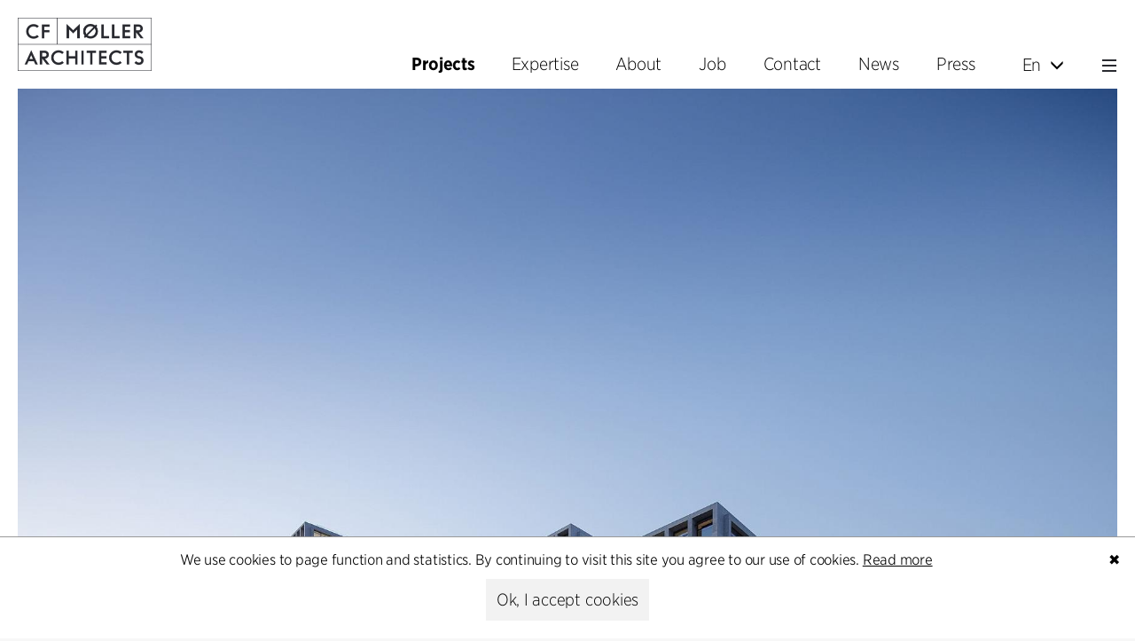

--- FILE ---
content_type: text/html; charset=utf-8
request_url: https://www.cfmoller.com/p/Bestseller-office-complex-i2627.html
body_size: 20385
content:


<!DOCTYPE html>
<html>
<head><title>
	Bestseller Office Complex - Projects - C.F. Møller
</title>
    <link rel="canonical" href="https://www.cfmoller.com/p/Bestseller-Office-Complex-i2627.html"/>
    
<link rel="stylesheet" type="text/css" href="https://cloud.typography.com/6158472/7173812/css/fonts.css" /><link rel="stylesheet" type="text/css" href="/fonts/fontello/css/fontello.css" />

    <!--[if lt IE 9]>
    <link href="http://fonts.googleapis.com/css?family=Open+Sans:400,600" rel="stylesheet" type="text/css" /><link href="http://fonts.googleapis.com/css?family=Open+Sans+Condensed:300,400,600" rel="stylesheet" type="text/css" />
    <![endif]-->
    <meta name="viewport" content="width=device-width, initial-scale=1, maximum-scale=1, user-scalable=no" /><meta name="format-detection" content="telephone=no" /><link rel="apple-touch-icon" sizes="57x57" href="/graphics2019/favicons/apple-icon-57x57.png" /><link rel="apple-touch-icon" sizes="60x60" href="/graphics2019/favicons/apple-icon-60x60.png" /><link rel="apple-touch-icon" sizes="72x72" href="/graphics2019/favicons/apple-icon-72x72.png" /><link rel="apple-touch-icon" sizes="76x76" href="/graphics2019/favicons/apple-icon-76x76.png" /><link rel="apple-touch-icon" sizes="114x114" href="/graphics2019/favicons/apple-icon-114x114.png" /><link rel="apple-touch-icon" sizes="120x120" href="/graphics2019/favicons/apple-icon-120x120.png" /><link rel="apple-touch-icon" sizes="144x144" href="/graphics2019/favicons/apple-icon-144x144.png" /><link rel="apple-touch-icon" sizes="152x152" href="/graphics2019/favicons/apple-icon-152x152.png" /><link rel="apple-touch-icon" sizes="180x180" href="/graphics2019/favicons/apple-icon-180x180.png" /><link rel="icon" type="image/png" sizes="192x192" href="/graphics2019/favicons/android-icon-192x192.png" /><link rel="icon" type="image/png" sizes="32x32" href="/graphics2019/favicons/favicon-32x32.png" /><link rel="icon" type="image/png" sizes="96x96" href="/graphics2019/favicons/favicon-96x96.png" /><link rel="icon" type="image/png" sizes="16x16" href="/graphics2019/favicons/favicon-16x16.png" /><link rel="manifest" href="/graphics2019/favicons/manifest.json" /><meta name="msapplication-TileColor" content="#ffffff" /><meta name="msapplication-TileImage" content="/graphics2019/favicons/ms-icon-144x144.png" /><meta name="theme-color" content="#ffffff" /><link href="/bundles/css-with-bootstrap?v=X-fpo4QjPxilh3zJPPeq79MMhPmLUrd90Bvr_C-El-41" rel="stylesheet"/>
<link href="/bundles/css-tinymcecomposer?v=HaxPTkJozrkV8M9xk2CoUdMLXshrfvy-iWYpmAGFqO81" rel="stylesheet"/>
<script src="/bundles/scripts-with-bootstrap?v=gwNOZpxtTNeXiXZTBUxf6lBgp7soPXRLa2zp7ehjA0A1"></script>

   
<script type="application/ld+json">
                {
                  "@context": "http://schema.org",
                  "@type": "BreadcrumbList",
                  "itemListElement": [
                {
                    "@type":  "ListItem",
                    "position": 1,
                    "item": {
                        "@id": "https://www.cfmoller.com/",
                        "name": "C.F. Møller"
                    }
                },
                {
                    "@type":  "ListItem",
                    "position": 2,
                    "item": {
                        "@id": "https://www.cfmoller.com/p/projects",
                        "name": "Projects"
                    }
                },
                {
                    "@type":  "ListItem",
                    "position": 3,
                    "item": {
                        "@id": "https://www.cfmoller.com/f/Bestseller-Office-Complex-i2627.html",
                        "name": "Bestseller Office Complex"
                    }
                }]}
</script>
<meta property="og:title" content="Bestseller Office Complex"/>
<meta property="og:image" content="https://www.cfmoller.com/imgintra/img-53727-w700-h734-tD.jpg"/>
<meta property="og:image:type" content="image/jpg" />
<meta property="og:image:width" content="700" />
<meta property="og:image:height" content="734" />
<meta property="og:site_name" content="C.F. Møller"/>
<meta property="og:description" content="New, sustainable administration building for the Bestseller fashion group."/>
<meta property="og:url" content="https://www.cfmoller.com/p/Bestseller-office-complex-i2627.html"/>
<meta name="description" content="New, sustainable administration building for the Bestseller fashion group." /></head>
<body lang="en" ontouchstart="">
    

    <nav>
        <!--top menu full size start -->
        <div id="top-menu-outer-lg" class="hidden-sm visible-md visible-lg">
            <div class="container">
                <div class="top-menu-container top-menu-lg">
                    <nav>
                        
                       
                        

                        <img id="logo" class="logo" src='/graphics2019/logo-large-ver-x2.png' onclick="document.location.href='/'" alt="C.F. Møller" title="" />
                             <img id="logo-hor" class="logo" src='/graphics2019/logo-large-hor-x2.png' onclick="document.location.href='/'" alt="C.F. Møller" title="" />
                    
                        <div class="menu-selector"><a class='hilite' href='/p/Projects'><span>Projects</span></a><a class='' href='/s/Expertise'><span>Expertise</span></a><a class='' href='/f/About'><span>About</span></a><a class='' href='/j/Job'><span>Job</span></a><a class='' href='/c/Contact'><span>Contact</span></a><a class=' hideable' href='/g/News'><span>News</span></a><a class=' hideable' href='/r/Press1'><span>Press</span></a><div id='language-dropdown' class='dropdown language-selector'>
                      <a href='javascript:void(0)' class='btn dropdown-toggle' type='button' id='language-dropdown-button' data-toggle='dropdown' aria-haspopup='True' aria-expanded='True'>
                        En<span class='glyphicon glyphicon-menu-down'></span>
                      </a>
                    <ul id='language-dropdown-menu'  class='language-dropdown dropdown-menu'><li><a href='javascript:void(0)' onclick="setlanguage(1, 'da')" title='Dansk'>Da</a></li><li><a href='javascript:void(0)' onclick="setlanguage(4, 'no')"  title='Norsk'>No</a></li><li><a href='javascript:void(0)' onclick="setlanguage(3, 'sv')"  title='Svenska'>Se</a></li><li><a href='javascript:void(0)' onclick="setlanguage(5, 'de')"  title='Deutsch'>De</a></li></ul></div><a id='menu-button' href='javascript:void(0)' data-toggle='nn5-sidebar-left'><img src='/Graphics2019/Hamburger-x2.png' alt='' title=''/></a></div>
                    </nav>
                </div>
            </div>
        </div>
        <div id="top-menu-outer-lg-space" class="hidden-sm visible-md visible-lg"></div>
        <!--top menu full size end -->

        <!--top menu small start -->
        <div id="top-menu-outer-sm" class="visible-xs visible-sm hidden-md">
            <div class="top-menu-container top-menu-sm">
                <div id='language-dropdown' class='dropdown language-selector'>
                      <a href='javascript:void(0)' class='btn dropdown-toggle' type='button' id='language-dropdown-button' data-toggle='dropdown' aria-haspopup='True' aria-expanded='True'>
                        En<span class='glyphicon glyphicon-menu-down'></span>
                      </a>
                    <ul id='language-dropdown-menu'  class='language-dropdown dropdown-menu'><li><a href='javascript:void(0)' onclick="setlanguage(1, 'da')" title='Dansk'>Da</a></li><li><a href='javascript:void(0)' onclick="setlanguage(4, 'no')"  title='Norsk'>No</a></li><li><a href='javascript:void(0)' onclick="setlanguage(3, 'sv')"  title='Svenska'>Se</a></li><li><a href='javascript:void(0)' onclick="setlanguage(5, 'de')"  title='Deutsch'>De</a></li></ul></div>
                <span id="menu-button" data-toggle="nn5-sidebar-left">
                    <img src='/Graphics2019/Hamburger-x2.png' alt='' title='' /></span>
                <img src="/graphics2019/logo-small-x2.png" onclick="document.location.href='/'" title="" alt="C.F. Møller" />
            </div>
        </div>
        <div id="top-menu-outer-sm-space" class="visible-xs visible-sm hidden-md"></div>
        <!--top menu small end -->

        <!--sidebar start -->
        <div class="nn5-sidebar-left" id="nn5-sidebar-left" role="navigation">
            <div class="nn5-sidebar-content">
                <div id="sidebar-top">
                    <!--
                    <span id="search-title">Search</span>
                    <div class="nn5-searchbar">
                        <input type="text" value="" placeholder="Search" /><span class="glyphicon glyphicon-search" onclick="javascript:nn5searchbar.search(true);"></span>
                    </div>
                    
                        -->
                    <div id="menu-close-button" data-toggle="nn5-sidebar-left"></div>
                </div>
                <div class="nn5-searchbar-results"></div>
                <div class="menu-selector"><a class='hilite' href='/p/Projects'><span>Projects</span></a><a class='' href='/s/Expertise'><span>Expertise</span></a><a class='sub-menu-item ' href='/s/Architecture-Interior-Design-i13119.html'><span>Architecture & Interior Design</span></a><a class='sub-menu-item ' href='/s/Landscape-Urbanism-i13120.html'><span>Landscape & Urbanism</span></a><a class='sub-menu-item ' href='/s/Healthcare-i13122.html'><span>Healthcare</span></a><a class='sub-menu-item ' href='/s/Product-Design-i13121.html'><span>Product Design</span></a><a class='sub-menu-item ' href='/s/Client-Consultancy-i13123.html'><span>Client Consultancy</span></a><a class='sub-menu-item ' href='/s/Democratic-Design-i18454.html'><span>Democratic Design</span></a><a class='sub-menu-item ' href='/s/Workplace-Design-i19663.html'><span>Workplace Design</span></a><a class='sub-menu-item ' href='/s/Sustainability-i19705.html'><span>Sustainability</span></a><a class='' href='/f/About'><span>About</span></a><a class='sub-menu-item ' href='/f/C-F-Moeller-Architects-i13160.html'><span>C.F. Møller Architects</span></a><a class='sub-menu-item ' href='/f/Digital-Methods-i17937.html'><span>Digital Methods</span></a><a class='sub-menu-item ' href='/f/Awards-i12634.html'><span>Awards</span></a><a class='sub-menu-item ' href='/f/History-i13163.html'><span>History</span></a><a class='' href='/j/Job'><span>Job</span></a><a class='' href='/c/Contact'><span>Contact</span></a><a class='' href='/g/News'><span>News</span></a><a class='' href='/r/Press1'><span>Press</span></a></div>
            </div>
        </div>
        <div class="nn5-sidebar-dimmer"></div>
        <!--sidebar end -->
    </nav>

    <div class="page-top-spacer hidden-sm visible-md visible-lg">
        <div class="container"></div>
        
    </div>

    <div class="content-outer">

        
    <article>
<div class='c-detail project-detail'>
<div class='container'>
                         <div id='intro-image' class='intro-image fade-in'><div  class='nn5-srcset-image' style='padding-top:104.84%'><img  sizes="(min-width:1800px) 2500px,(min-width:1200px) 1800px,(min-width:1024px) 1200px,(min-width:768px) 1024px,(min-width:480px) 768px,100vw" srcset="/imgintra/Bestseller-Office-Complex-C-F-Moeller--img-53727-w353-h370.jpg 353w,/imgintra/Bestseller-Office-Complex-C-F-Moeller--img-53727-w353-h370-x2.jpg 706w,/imgintra/Bestseller-Office-Complex-C-F-Moeller--img-53727-w768-h805.jpg 768w,/imgintra/Bestseller-Office-Complex-C-F-Moeller--img-53727-w1024-h1074.jpg 1024w,/imgintra/Bestseller-Office-Complex-C-F-Moeller--img-53727-w1200-h1258.jpg 1200w,/imgintra/Bestseller-Office-Complex-C-F-Moeller--img-53727-w768-h805-x2.jpg 1536w,/imgintra/Bestseller-Office-Complex-C-F-Moeller--img-53727-w1800-h1887.jpg 1800w,/imgintra/Bestseller-Office-Complex-C-F-Moeller--img-53727-w1024-h1074-x2.jpg 2048w,/imgintra/Bestseller-Office-Complex-C-F-Moeller--img-53727-w1200-h1258-x2.jpg 2400w,/imgintra/Bestseller-Office-Complex-C-F-Moeller--img-53727-w2500-h2621.jpg 2500w,/imgintra/Bestseller-Office-Complex-C-F-Moeller--img-53727-w1800-h1887-x2.jpg 3600w,/imgintra/Bestseller-Office-Complex-C-F-Moeller--img-53727-w2500-h2621-x2.jpg 5000w" alt=' Bestseller Office Complex. C.F. Møller. Photo: Adam Mørk' title=' Bestseller Office Complex. C.F. Møller. Photo: Adam Mørk'/></div></div>

                        <div id='intro-row'  class='row intro-row'>
                             <div class='c-text-outer col-xs-12 col-md-6 col-lg-6'>
                                    <div class='c-text h-by-image h-60'>
                                        <div class='text-inner'>
                                            <h3 class='slide-in'>Bestseller Office Complex</h3>
                                            <div class='brief slide-in'>The office complex comprises a varied flotilla of buildings at different levels connected by a series of outdoor spaces, e.g. courtyards, terraces and roof gardens.</div>
                                            
                                        </div>
                                    </div>
                            </div>
                            <div id='medium-image' class='c-image fade-in col-xs-12 col-md-6 col-lg-6' ><a href="javascript:nn5.enlargemedia('/?imageid=53581&ratio=1.4925&lan=2&imagesourcetype=D&allowpaging=0&hidesubtexts=1&useimagetitles=1')"  class='nn5-srcset-image' style='padding-top:67%'><img  sizes="(min-width:1800px) 2500px,(min-width:1200px) 1800px,(min-width:1024px) 1200px,(min-width:768px) 1024px,(min-width:480px) 768px,100vw" srcset="/imgintra/Bestseller-Office-Complex-C-F-Moeller--img-53581-w353-h237.jpg 353w,/imgintra/Bestseller-Office-Complex-C-F-Moeller--img-53581-w353-h237-x2.jpg 706w,/imgintra/Bestseller-Office-Complex-C-F-Moeller--img-53581-w768-h515.jpg 768w,/imgintra/Bestseller-Office-Complex-C-F-Moeller--img-53581-w1024-h686.jpg 1024w,/imgintra/Bestseller-Office-Complex-C-F-Moeller--img-53581-w1200-h804.jpg 1200w,/imgintra/Bestseller-Office-Complex-C-F-Moeller--img-53581-w768-h515-x2.jpg 1536w,/imgintra/Bestseller-Office-Complex-C-F-Moeller--img-53581-w1800-h1206.jpg 1800w,/imgintra/Bestseller-Office-Complex-C-F-Moeller--img-53581-w1024-h686-x2.jpg 2048w,/imgintra/Bestseller-Office-Complex-C-F-Moeller--img-53581-w1200-h804-x2.jpg 2400w,/imgintra/Bestseller-Office-Complex-C-F-Moeller--img-53581-w2500-h1675.jpg 2500w,/imgintra/Bestseller-Office-Complex-C-F-Moeller--img-53581-w1800-h1206-x2.jpg 3600w,/imgintra/Bestseller-Office-Complex-C-F-Moeller--img-53581-w2500-h1675-x2.jpg 5000w" alt=' Bestseller Office Complex. C.F. Møller. Photo: Adam Mørk' title=' Bestseller Office Complex. C.F. Møller. Photo: Adam Mørk'/></a></div>
                        </div>
                        <div class='row'>
                            <div id='facts' class='col-xs-12 col-md-6 col-lg-6' >
                                <div class='section-header'>Facts</div>
                                <div class='project-facts slide-in'>
                                    <div class='fact-section'><p class='labelp'>Client</p><p class="textp">BESTSELLER A/S</p></div><div class='fact-section'><p class='labelp'>Address</p><p class="textp">Aarhus, Denmark</p></div><div class='fact-section'><p class='labelp'>Size</p><p class="textp">22,000&nbsp;m² commercial office and 24,000 m² delivery, parking and plant</p></div><div class='fact-section'><p class='labelp'>Year</p><p class="textp">2009-2015</p></div><div class='fact-section'><p class='labelp'>Construction</p><p class="textp">MT H&#248;jgaard</p></div><div class='fact-section'><p class='labelp'>Engineering</p><p class="textp">COWI A/S</p></div><div class='fact-section'><p class='labelp'>Architect</p><p class="textp">C.F. M&#248;ller Architects</p></div><div class='fact-section'><p class='labelp'>Landscape</p><p class="textp">C.F. M&#248;ller Architects</p></div>
                                </div>
                                 <div class='project-awards'><div id='btns-2-buttons'>
                        <div><a id='project-media-link-btn' class='btn btn-cfm' onclick="window.open('https://www.skyfish.com/p/cfmollerarchitects/1405503')">Go to media library</a> &nbsp; </div>
                        <div><div id='projects-more-facts-btn' onclick="$(this).toggleClass('active');$('#project-more-facts-container').slideToggle(150)"><span>Awards</span></div></div>
                </div><div id='project-more-facts-container'><div class='section-header'>Awards</div><div class='project-more-facts'><ul><li>BUILD Architecture Awards - Best Danish Office Complex Project. 2018</li><li>European Architecture Award, winner. 2017</li><li>Natural Stone Prize (Naturstensprisen). 2016</li><li>Winner Commercial WAN Award. 2015</li><li>Aarhus Municipality Architecture Award. 2015</li></ul></div></div></div>
                            </div>
                            <div class='main-text slide-in col-xs-12 col-md-6 col-lg-6'>
                                 <div id='main-text'>
                                 <p>The mixture of office buildings and outdoor spaces creates the impression that this is a town within a town.  The complex, surrounded by canals and lakes on all four sides, forms the entrance to the new, urban district on the waterfront in Aarhus, Denmark.</p><p>The complex houses about 800 workplaces, plus showrooms, an auditorium, video and film studios, a large canteen and shared facilities for fashion shows and conferences. There is a three-storey underground car park with space for 450 cars and about 400 bicycle racks.</p><p>The façades are designed on two design principles:  Reliefs in light natural stone frame deep window niches in the parallel north and south façades.  By way of contrast, the east and west façades are simple, transparent glass façades framed with natural stone.</p><p>The office complex will use sea-water cooling and solar heating and is planned as a low energy class 2015 building, i.e. energy consumption will be 50% lower than the minimum requirements stated in the building regulations.</p>
                                 </div>
                                 <div id='projects-text-readmore-btn' href='javascript:void(0)' onclick="$('#main-text').height('auto').addClass('user-opened');$('#projects-text-readmore-btn').hide();"><span>Read more</span></div>
                            </div>
                        </div>
<div class='space-after'></div>
<div class='c-gallery-list-top'><h1>Gallery</h1></div><div class='nn5-flexlist ' data-nn5-flexlistinfo='{"rowheights":[{"minwidth":0,"height":120,"wspacing":4,"hspacing":4,"textheight":0},{"minwidth":360,"height":150,"wspacing":6,"hspacing":6,"textheight":0},{"minwidth":480,"height":230,"wspacing":8,"hspacing":8,"textheight":0},{"minwidth":768,"height":350,"wspacing":8,"hspacing":8,"textheight":0},{"minwidth":1024,"height":420,"wspacing":8,"hspacing":8,"textheight":0}],"allowupscaling":true,"initialfiltertag":null,"initialfilter":null,"alwayssingleline":false,"rowsizedeterminedbyselfwidth":true}'><div class='nn5-flexlist-inner'><div class='nn5-flexlist-item-container' data-nn5-flexlist-item-ratio='1.040366'><div class='img-container'><div style='display:block;padding-top: 96.12%;' class='nn5-appearloadimage nn5-img-responsive' data-nn5-imageinfo='{"id":"53501", "type":"D", "ext":".jpg", "ratio":"1.040366", "w":"0", "h":"0", "name":"Bestseller-Office-Complex-C-F-Moeller", "title":" Bestseller Office Complex. C.F. Møller. Photo: Adam Mørk", "alt":" Bestseller Office Complex. C.F. Møller. Photo: Adam Mørk" , "enlargelink":"/?imageid=53501&ratio=1.0404&lan=2&imagesourcetype=D&allowpaging=0&hidesubtexts=1&useimagetitles=1" }'><noscript><img src="/imgintra/Bestseller-Office-Complex-C-F-Moeller-img-53501-w400-h384.jpg" alt=""/></noscript></div></div></div><div class='nn5-flexlist-item-container' data-nn5-flexlist-item-ratio='0.783208'><div class='img-container'><div style='display:block;padding-top: 127.68%;' class='nn5-appearloadimage nn5-img-responsive' data-nn5-imageinfo='{"id":"53604", "type":"D", "ext":".jpg", "ratio":"0.783208", "w":"0", "h":"0", "name":"Bestseller-Office-Complex-C-F-Moeller", "title":" Bestseller Office Complex. C.F. Møller. Photo: Adam Mørk", "alt":" Bestseller Office Complex. C.F. Møller. Photo: Adam Mørk" , "enlargelink":"/?imageid=53604&ratio=0.7832&lan=2&imagesourcetype=D&allowpaging=0&hidesubtexts=1&useimagetitles=1" }'><noscript><img src="/imgintra/Bestseller-Office-Complex-C-F-Moeller-img-53604-w400-h511.jpg" alt=""/></noscript></div></div></div><div class='nn5-flexlist-item-container' data-nn5-flexlist-item-ratio='0.6666667'><div class='img-container'><div style='display:block;padding-top: 150%;' class='nn5-appearloadimage nn5-img-responsive' data-nn5-imageinfo='{"id":"53547", "type":"D", "ext":".jpg", "ratio":"0.6666667", "w":"0", "h":"0", "name":"Bestseller-Office-Complex-C-F-Moeller", "title":" Bestseller Office Complex. C.F. Møller. Photo: Adam Mørk", "alt":" Bestseller Office Complex. C.F. Møller. Photo: Adam Mørk" , "enlargelink":"/?imageid=53547&ratio=0.6667&lan=2&imagesourcetype=D&allowpaging=0&hidesubtexts=1&useimagetitles=1" }'><noscript><img src="/imgintra/Bestseller-Office-Complex-C-F-Moeller-img-53547-w400-h600.jpg" alt=""/></noscript></div></div></div><div class='nn5-flexlist-item-container' data-nn5-flexlist-item-ratio='0.750075'><div class='img-container'><div style='display:block;padding-top: 133.32%;' class='nn5-appearloadimage nn5-img-responsive' data-nn5-imageinfo='{"id":"53510", "type":"D", "ext":".jpg", "ratio":"0.750075", "w":"0", "h":"0", "name":"Bestseller-Office-Complex-C-F-Moeller", "title":" Bestseller Office Complex. C.F. Møller. Photo: Adam Mørk", "alt":" Bestseller Office Complex. C.F. Møller. Photo: Adam Mørk" , "enlargelink":"/?imageid=53510&ratio=0.7501&lan=2&imagesourcetype=D&allowpaging=0&hidesubtexts=1&useimagetitles=1" }'><noscript><img src="/imgintra/Bestseller-Office-Complex-C-F-Moeller-img-53510-w400-h533.jpg" alt=""/></noscript></div></div></div><div class='nn5-flexlist-item-container' data-nn5-flexlist-item-ratio='1.485443'><div class='img-container'><div style='display:block;padding-top: 67.32%;' class='nn5-appearloadimage nn5-img-responsive' data-nn5-imageinfo='{"id":"53653", "type":"D", "ext":".jpg", "ratio":"1.485443", "w":"0", "h":"0", "name":"Bestseller-Office-Complex-C-F-Moeller", "title":" Bestseller Office Complex. C.F. Møller. Photo: Adam Mørk", "alt":" Bestseller Office Complex. C.F. Møller. Photo: Adam Mørk" , "enlargelink":"/?imageid=53653&ratio=1.4854&lan=2&imagesourcetype=D&allowpaging=0&hidesubtexts=1&useimagetitles=1" }'><noscript><img src="/imgintra/Bestseller-Office-Complex-C-F-Moeller-img-53653-w400-h269.jpg" alt=""/></noscript></div></div></div><div class='nn5-flexlist-item-container' data-nn5-flexlist-item-ratio='0.750075'><div class='img-container'><div style='display:block;padding-top: 133.32%;' class='nn5-appearloadimage nn5-img-responsive' data-nn5-imageinfo='{"id":"53554", "type":"D", "ext":".jpg", "ratio":"0.750075", "w":"0", "h":"0", "name":"Bestseller-Office-Complex-C-F-Moeller", "title":" Bestseller Office Complex. C.F. Møller. Photo: Adam Mørk", "alt":" Bestseller Office Complex. C.F. Møller. Photo: Adam Mørk" , "enlargelink":"/?imageid=53554&ratio=0.7501&lan=2&imagesourcetype=D&allowpaging=0&hidesubtexts=1&useimagetitles=1" }'><noscript><img src="/imgintra/Bestseller-Office-Complex-C-F-Moeller-img-53554-w400-h533.jpg" alt=""/></noscript></div></div></div><div class='nn5-flexlist-item-container' data-nn5-flexlist-item-ratio='0.9466112'><div class='img-container'><div style='display:block;padding-top: 105.64%;' class='nn5-appearloadimage nn5-img-responsive' data-nn5-imageinfo='{"id":"53588", "type":"D", "ext":".jpg", "ratio":"0.9466112", "w":"0", "h":"0", "name":"Bestseller-Office-Complex-C-F-Moeller", "title":" Bestseller Office Complex. C.F. Møller. Photo: Adam Mørk", "alt":" Bestseller Office Complex. C.F. Møller. Photo: Adam Mørk" , "enlargelink":"/?imageid=53588&ratio=0.9466&lan=2&imagesourcetype=D&allowpaging=0&hidesubtexts=1&useimagetitles=1" }'><noscript><img src="/imgintra/Bestseller-Office-Complex-C-F-Moeller-img-53588-w400-h423.jpg" alt=""/></noscript></div></div></div><div class='nn5-flexlist-item-container' data-nn5-flexlist-item-ratio='1.406074'><div class='img-container'><div style='display:block;padding-top: 71.12%;' class='nn5-appearloadimage nn5-img-responsive' data-nn5-imageinfo='{"id":"53542", "type":"D", "ext":".jpg", "ratio":"1.406074", "w":"0", "h":"0", "name":"Bestseller-Office-Complex-C-F-Moeller", "title":" Bestseller Office Complex. C.F. Møller. Photo: Adam Mørk", "alt":" Bestseller Office Complex. C.F. Møller. Photo: Adam Mørk" , "enlargelink":"/?imageid=53542&ratio=1.4061&lan=2&imagesourcetype=D&allowpaging=0&hidesubtexts=1&useimagetitles=1" }'><noscript><img src="/imgintra/Bestseller-Office-Complex-C-F-Moeller-img-53542-w400-h284.jpg" alt=""/></noscript></div></div></div><div class='nn5-flexlist-item-container' data-nn5-flexlist-item-ratio='0.8041171'><div class='img-container'><div style='display:block;padding-top: 124.36%;' class='nn5-appearloadimage nn5-img-responsive' data-nn5-imageinfo='{"id":"53673", "type":"D", "ext":".jpg", "ratio":"0.8041171", "w":"0", "h":"0", "name":"Bestseller-Office-Complex-C-F-Moeller", "title":" Bestseller Office Complex. C.F. Møller. Photo: Adam Mørk", "alt":" Bestseller Office Complex. C.F. Møller. Photo: Adam Mørk" , "enlargelink":"/?imageid=53673&ratio=0.8041&lan=2&imagesourcetype=D&allowpaging=0&hidesubtexts=1&useimagetitles=1" }'><noscript><img src="/imgintra/Bestseller-Office-Complex-C-F-Moeller-img-53673-w400-h497.jpg" alt=""/></noscript></div></div></div><div class='nn5-flexlist-item-container' data-nn5-flexlist-item-ratio='2.525253'><div class='img-container'><div style='display:block;padding-top: 39.6%;' class='nn5-appearloadimage nn5-img-responsive' data-nn5-imageinfo='{"id":"53558", "type":"D", "ext":".jpg", "ratio":"2.525253", "w":"0", "h":"0", "name":"Bestseller-Office-Complex-C-F-Moeller", "title":" Bestseller Office Complex. C.F. Møller. Photo: Adam Mørk", "alt":" Bestseller Office Complex. C.F. Møller. Photo: Adam Mørk" , "enlargelink":"/?imageid=53558&ratio=2.5253&lan=2&imagesourcetype=D&allowpaging=0&hidesubtexts=1&useimagetitles=1" }'><noscript><img src="/imgintra/Bestseller-Office-Complex-C-F-Moeller-img-53558-w400-h158.jpg" alt=""/></noscript></div></div></div><div class='nn5-flexlist-item-container' data-nn5-flexlist-item-ratio='1.46028'><div class='img-container'><div style='display:block;padding-top: 68.48%;' class='nn5-appearloadimage nn5-img-responsive' data-nn5-imageinfo='{"id":"53577", "type":"D", "ext":".jpg", "ratio":"1.46028", "w":"0", "h":"0", "name":"Bestseller-Office-Complex-C-F-Moeller", "title":" Bestseller Office Complex. C.F. Møller. Photo: Adam Mørk", "alt":" Bestseller Office Complex. C.F. Møller. Photo: Adam Mørk" , "enlargelink":"/?imageid=53577&ratio=1.4603&lan=2&imagesourcetype=D&allowpaging=0&hidesubtexts=1&useimagetitles=1" }'><noscript><img src="/imgintra/Bestseller-Office-Complex-C-F-Moeller-img-53577-w400-h274.jpg" alt=""/></noscript></div></div></div><div class='nn5-flexlist-item-container' data-nn5-flexlist-item-ratio='1.580278'><div class='img-container'><div style='display:block;padding-top: 63.28%;' class='nn5-appearloadimage nn5-img-responsive' data-nn5-imageinfo='{"id":"53631", "type":"D", "ext":".jpg", "ratio":"1.580278", "w":"0", "h":"0", "name":"Bestseller-Office-Complex-C-F-Moeller", "title":" Bestseller Office Complex. C.F. Møller. Photo: Adam Mørk", "alt":" Bestseller Office Complex. C.F. Møller. Photo: Adam Mørk" , "enlargelink":"/?imageid=53631&ratio=1.5803&lan=2&imagesourcetype=D&allowpaging=0&hidesubtexts=1&useimagetitles=1" }'><noscript><img src="/imgintra/Bestseller-Office-Complex-C-F-Moeller-img-53631-w400-h253.jpg" alt=""/></noscript></div></div></div><div class='nn5-flexlist-item-container' data-nn5-flexlist-item-ratio='0.6666667'><div class='img-container'><div style='display:block;padding-top: 150%;' class='nn5-appearloadimage nn5-img-responsive' data-nn5-imageinfo='{"id":"51970", "type":"D", "ext":".jpg", "ratio":"0.6666667", "w":"0", "h":"0", "name":"Bestseller-Office-Complex-C-F-Moeller", "title":" Bestseller Office Complex. C.F. Møller. Photo: Thomas Mølvig", "alt":" Bestseller Office Complex. C.F. Møller. Photo: Thomas Mølvig" , "enlargelink":"/?imageid=51970&ratio=0.6667&lan=2&imagesourcetype=D&allowpaging=0&hidesubtexts=1&useimagetitles=1" }'><noscript><img src="/imgintra/Bestseller-Office-Complex-C-F-Moeller-img-51970-w400-h600.jpg" alt=""/></noscript></div></div></div><div class='nn5-flexlist-item-container' data-nn5-flexlist-item-ratio='0.6636581'><div class='img-container'><div style='display:block;padding-top: 150.68%;' class='nn5-appearloadimage nn5-img-responsive' data-nn5-imageinfo='{"id":"51972", "type":"D", "ext":".jpg", "ratio":"0.6636581", "w":"0", "h":"0", "name":"Bestseller-Office-Complex-C-F-Moeller", "title":" Bestseller Office Complex. C.F. Møller. Photo: Thomas Mølvig", "alt":" Bestseller Office Complex. C.F. Møller. Photo: Thomas Mølvig" , "enlargelink":"/?imageid=51972&ratio=0.6637&lan=2&imagesourcetype=D&allowpaging=0&hidesubtexts=1&useimagetitles=1" }'><noscript><img src="/imgintra/Bestseller-Office-Complex-C-F-Moeller-img-51972-w400-h603.jpg" alt=""/></noscript></div></div></div><div class='nn5-flexlist-item-container' data-nn5-flexlist-item-ratio='0.6627784'><div class='img-container'><div style='display:block;padding-top: 150.88%;' class='nn5-appearloadimage nn5-img-responsive' data-nn5-imageinfo='{"id":"51974", "type":"D", "ext":".jpg", "ratio":"0.6627784", "w":"0", "h":"0", "name":"Bestseller-Office-Complex-C-F-Moeller", "title":" Bestseller Office Complex. C.F. Møller. Photo: Thomas Mølvig", "alt":" Bestseller Office Complex. C.F. Møller. Photo: Thomas Mølvig" , "enlargelink":"/?imageid=51974&ratio=0.6628&lan=2&imagesourcetype=D&allowpaging=0&hidesubtexts=1&useimagetitles=1" }'><noscript><img src="/imgintra/Bestseller-Office-Complex-C-F-Moeller-img-51974-w400-h604.jpg" alt=""/></noscript></div></div></div><div class='nn5-flexlist-item-container' data-nn5-flexlist-item-ratio='1.498801'><div class='img-container'><div style='display:block;padding-top: 66.72%;' class='nn5-appearloadimage nn5-img-responsive' data-nn5-imageinfo='{"id":"51975", "type":"D", "ext":".jpg", "ratio":"1.498801", "w":"0", "h":"0", "name":"Bestseller-Office-Complex-C-F-Moeller", "title":" Bestseller Office Complex. C.F. Møller. Photo: Julian Weyer", "alt":" Bestseller Office Complex. C.F. Møller. Photo: Julian Weyer" , "enlargelink":"/?imageid=51975&ratio=1.4988&lan=2&imagesourcetype=D&allowpaging=0&hidesubtexts=1&useimagetitles=1" }'><noscript><img src="/imgintra/Bestseller-Office-Complex-C-F-Moeller-img-51975-w400-h267.jpg" alt=""/></noscript></div></div></div><div class='nn5-flexlist-item-container' data-nn5-flexlist-item-ratio='0.750075'><div class='img-container'><div style='display:block;padding-top: 133.32%;' class='nn5-appearloadimage nn5-img-responsive' data-nn5-imageinfo='{"id":"53511", "type":"D", "ext":".jpg", "ratio":"0.750075", "w":"0", "h":"0", "name":"Bestseller-Office-Complex-C-F-Moeller", "title":" Bestseller Office Complex. C.F. Møller. Photo: Adam Mørk", "alt":" Bestseller Office Complex. C.F. Møller. Photo: Adam Mørk" , "enlargelink":"/?imageid=53511&ratio=0.7501&lan=2&imagesourcetype=D&allowpaging=0&hidesubtexts=1&useimagetitles=1" }'><noscript><img src="/imgintra/Bestseller-Office-Complex-C-F-Moeller-img-53511-w400-h533.jpg" alt=""/></noscript></div></div></div><div class='nn5-flexlist-item-container' data-nn5-flexlist-item-ratio='0.7231704'><div class='img-container'><div style='display:block;padding-top: 138.28%;' class='nn5-appearloadimage nn5-img-responsive' data-nn5-imageinfo='{"id":"53518", "type":"D", "ext":".jpg", "ratio":"0.7231704", "w":"0", "h":"0", "name":"Bestseller-Office-Complex-C-F-Moeller", "title":" Bestseller Office Complex. C.F. Møller. Photo: Adam Mørk", "alt":" Bestseller Office Complex. C.F. Møller. Photo: Adam Mørk" , "enlargelink":"/?imageid=53518&ratio=0.7232&lan=2&imagesourcetype=D&allowpaging=0&hidesubtexts=1&useimagetitles=1" }'><noscript><img src="/imgintra/Bestseller-Office-Complex-C-F-Moeller-img-53518-w400-h553.jpg" alt=""/></noscript></div></div></div><div class='nn5-flexlist-item-container' data-nn5-flexlist-item-ratio='1.490757'><div class='img-container'><div style='display:block;padding-top: 67.08%;' class='nn5-appearloadimage nn5-img-responsive' data-nn5-imageinfo='{"id":"53519", "type":"D", "ext":".jpg", "ratio":"1.490757", "w":"0", "h":"0", "name":"Bestseller-Office-Complex-C-F-Moeller", "title":" Bestseller Office Complex. C.F. Møller. Photo: Adam Mørk", "alt":" Bestseller Office Complex. C.F. Møller. Photo: Adam Mørk" , "enlargelink":"/?imageid=53519&ratio=1.4908&lan=2&imagesourcetype=D&allowpaging=0&hidesubtexts=1&useimagetitles=1" }'><noscript><img src="/imgintra/Bestseller-Office-Complex-C-F-Moeller-img-53519-w400-h268.jpg" alt=""/></noscript></div></div></div><div class='nn5-flexlist-item-container' data-nn5-flexlist-item-ratio='0.9988015'><div class='img-container'><div style='display:block;padding-top: 100.12%;' class='nn5-appearloadimage nn5-img-responsive' data-nn5-imageinfo='{"id":"53534", "type":"D", "ext":".jpg", "ratio":"0.9988015", "w":"0", "h":"0", "name":"Bestseller-Office-Complex-C-F-Moeller", "title":" Bestseller Office Complex. C.F. Møller. Photo: Adam Mørk", "alt":" Bestseller Office Complex. C.F. Møller. Photo: Adam Mørk" , "enlargelink":"/?imageid=53534&ratio=0.9988&lan=2&imagesourcetype=D&allowpaging=0&hidesubtexts=1&useimagetitles=1" }'><noscript><img src="/imgintra/Bestseller-Office-Complex-C-F-Moeller-img-53534-w400-h400.jpg" alt=""/></noscript></div></div></div><div class='nn5-flexlist-item-container' data-nn5-flexlist-item-ratio='0.6666667'><div class='img-container'><div style='display:block;padding-top: 150%;' class='nn5-appearloadimage nn5-img-responsive' data-nn5-imageinfo='{"id":"53566", "type":"D", "ext":".jpg", "ratio":"0.6666667", "w":"0", "h":"0", "name":"Bestseller-Office-Complex-C-F-Moeller", "title":" Bestseller Office Complex. C.F. Møller. Photo: Adam Mørk", "alt":" Bestseller Office Complex. C.F. Møller. Photo: Adam Mørk" , "enlargelink":"/?imageid=53566&ratio=0.6667&lan=2&imagesourcetype=D&allowpaging=0&hidesubtexts=1&useimagetitles=1" }'><noscript><img src="/imgintra/Bestseller-Office-Complex-C-F-Moeller-img-53566-w400-h600.jpg" alt=""/></noscript></div></div></div><div class='nn5-flexlist-item-container' data-nn5-flexlist-item-ratio='1.013377'><div class='img-container'><div style='display:block;padding-top: 98.68%;' class='nn5-appearloadimage nn5-img-responsive' data-nn5-imageinfo='{"id":"53584", "type":"D", "ext":".jpg", "ratio":"1.013377", "w":"0", "h":"0", "name":"Bestseller-Office-Complex-C-F-Moeller", "title":" Bestseller Office Complex. C.F. Møller. Photo: Adam Mørk", "alt":" Bestseller Office Complex. C.F. Møller. Photo: Adam Mørk" , "enlargelink":"/?imageid=53584&ratio=1.0134&lan=2&imagesourcetype=D&allowpaging=0&hidesubtexts=1&useimagetitles=1" }'><noscript><img src="/imgintra/Bestseller-Office-Complex-C-F-Moeller-img-53584-w400-h395.jpg" alt=""/></noscript></div></div></div><div class='nn5-flexlist-item-container' data-nn5-flexlist-item-ratio='0.6666667'><div class='img-container'><div style='display:block;padding-top: 150%;' class='nn5-appearloadimage nn5-img-responsive' data-nn5-imageinfo='{"id":"53593", "type":"D", "ext":".jpg", "ratio":"0.6666667", "w":"0", "h":"0", "name":"Bestseller-Office-Complex-C-F-Moeller", "title":" Bestseller Office Complex. C.F. Møller. Photo: Adam Mørk", "alt":" Bestseller Office Complex. C.F. Møller. Photo: Adam Mørk" , "enlargelink":"/?imageid=53593&ratio=0.6667&lan=2&imagesourcetype=D&allowpaging=0&hidesubtexts=1&useimagetitles=1" }'><noscript><img src="/imgintra/Bestseller-Office-Complex-C-F-Moeller-img-53593-w400-h600.jpg" alt=""/></noscript></div></div></div><div class='nn5-flexlist-item-container' data-nn5-flexlist-item-ratio='1.132759'><div class='img-container'><div style='display:block;padding-top: 88.28%;' class='nn5-appearloadimage nn5-img-responsive' data-nn5-imageinfo='{"id":"53606", "type":"D", "ext":".jpg", "ratio":"1.132759", "w":"0", "h":"0", "name":"Bestseller-Office-Complex-C-F-Moeller", "title":" Bestseller Office Complex. C.F. Møller. Photo: Adam Mørk", "alt":" Bestseller Office Complex. C.F. Møller. Photo: Adam Mørk" , "enlargelink":"/?imageid=53606&ratio=1.1328&lan=2&imagesourcetype=D&allowpaging=0&hidesubtexts=1&useimagetitles=1" }'><noscript><img src="/imgintra/Bestseller-Office-Complex-C-F-Moeller-img-53606-w400-h353.jpg" alt=""/></noscript></div></div></div><div class='nn5-flexlist-item-container' data-nn5-flexlist-item-ratio='2.392344'><div class='img-container'><div style='display:block;padding-top: 41.8%;' class='nn5-appearloadimage nn5-img-responsive' data-nn5-imageinfo='{"id":"53619", "type":"D", "ext":".jpg", "ratio":"2.392344", "w":"0", "h":"0", "name":"Bestseller-Office-Complex-C-F-Moeller", "title":" Bestseller Office Complex. C.F. Møller. Photo: Adam Mørk", "alt":" Bestseller Office Complex. C.F. Møller. Photo: Adam Mørk" , "enlargelink":"/?imageid=53619&ratio=2.3923&lan=2&imagesourcetype=D&allowpaging=0&hidesubtexts=1&useimagetitles=1" }'><noscript><img src="/imgintra/Bestseller-Office-Complex-C-F-Moeller-img-53619-w400-h167.jpg" alt=""/></noscript></div></div></div><div class='nn5-flexlist-item-container' data-nn5-flexlist-item-ratio='0.7449345'><div class='img-container'><div style='display:block;padding-top: 134.24%;' class='nn5-appearloadimage nn5-img-responsive' data-nn5-imageinfo='{"id":"53623", "type":"D", "ext":".jpg", "ratio":"0.7449345", "w":"0", "h":"0", "name":"Bestseller-Office-Complex-C-F-Moeller", "title":" Bestseller Office Complex. C.F. Møller. Photo: Adam Mørk", "alt":" Bestseller Office Complex. C.F. Møller. Photo: Adam Mørk" , "enlargelink":"/?imageid=53623&ratio=0.7449&lan=2&imagesourcetype=D&allowpaging=0&hidesubtexts=1&useimagetitles=1" }'><noscript><img src="/imgintra/Bestseller-Office-Complex-C-F-Moeller-img-53623-w400-h537.jpg" alt=""/></noscript></div></div></div><div class='nn5-flexlist-item-container' data-nn5-flexlist-item-ratio='1.531863'><div class='img-container'><div style='display:block;padding-top: 65.28%;' class='nn5-appearloadimage nn5-img-responsive' data-nn5-imageinfo='{"id":"53642", "type":"D", "ext":".jpg", "ratio":"1.531863", "w":"0", "h":"0", "name":"Bestseller-Office-Complex-C-F-Moeller", "title":" Bestseller Office Complex. C.F. Møller. Photo: Adam Mørk", "alt":" Bestseller Office Complex. C.F. Møller. Photo: Adam Mørk" , "enlargelink":"/?imageid=53642&ratio=1.5319&lan=2&imagesourcetype=D&allowpaging=0&hidesubtexts=1&useimagetitles=1" }'><noscript><img src="/imgintra/Bestseller-Office-Complex-C-F-Moeller-img-53642-w400-h261.jpg" alt=""/></noscript></div></div></div><div class='nn5-flexlist-item-container' data-nn5-flexlist-item-ratio='1.795977'><div class='img-container'><div style='display:block;padding-top: 55.68%;' class='nn5-appearloadimage nn5-img-responsive' data-nn5-imageinfo='{"id":"53659", "type":"D", "ext":".jpg", "ratio":"1.795977", "w":"0", "h":"0", "name":"Bestseller-Office-Complex-C-F-Moeller", "title":" Bestseller Office Complex. C.F. Møller. Photo: Adam Mørk", "alt":" Bestseller Office Complex. C.F. Møller. Photo: Adam Mørk" , "enlargelink":"/?imageid=53659&ratio=1.7960&lan=2&imagesourcetype=D&allowpaging=0&hidesubtexts=1&useimagetitles=1" }'><noscript><img src="/imgintra/Bestseller-Office-Complex-C-F-Moeller-img-53659-w400-h223.jpg" alt=""/></noscript></div></div></div><div class='nn5-flexlist-item-container' data-nn5-flexlist-item-ratio='0.6610259'><div class='img-container'><div style='display:block;padding-top: 151.28%;' class='nn5-appearloadimage nn5-img-responsive' data-nn5-imageinfo='{"id":"53668", "type":"D", "ext":".jpg", "ratio":"0.6610259", "w":"0", "h":"0", "name":"Bestseller-Office-Complex-C-F-Moeller", "title":" Bestseller Office Complex. C.F. Møller. Photo: Adam Mørk", "alt":" Bestseller Office Complex. C.F. Møller. Photo: Adam Mørk" , "enlargelink":"/?imageid=53668&ratio=0.6610&lan=2&imagesourcetype=D&allowpaging=0&hidesubtexts=1&useimagetitles=1" }'><noscript><img src="/imgintra/Bestseller-Office-Complex-C-F-Moeller-img-53668-w400-h605.jpg" alt=""/></noscript></div></div></div><div class='nn5-flexlist-item-container' data-nn5-flexlist-item-ratio='0.9124088'><div class='img-container'><div style='display:block;padding-top: 109.6%;' class='nn5-appearloadimage nn5-img-responsive' data-nn5-imageinfo='{"id":"53671", "type":"D", "ext":".jpg", "ratio":"0.9124088", "w":"0", "h":"0", "name":"Bestseller-Office-Complex-C-F-Moeller", "title":" Bestseller Office Complex. C.F. Møller. Photo: Adam Mørk", "alt":" Bestseller Office Complex. C.F. Møller. Photo: Adam Mørk" , "enlargelink":"/?imageid=53671&ratio=0.9124&lan=2&imagesourcetype=D&allowpaging=0&hidesubtexts=1&useimagetitles=1" }'><noscript><img src="/imgintra/Bestseller-Office-Complex-C-F-Moeller-img-53671-w400-h438.jpg" alt=""/></noscript></div></div></div><div class='nn5-flexlist-item-container' data-nn5-flexlist-item-ratio='0.6666667'><div class='img-container'><div style='display:block;padding-top: 150%;' class='nn5-appearloadimage nn5-img-responsive' data-nn5-imageinfo='{"id":"53681", "type":"D", "ext":".jpg", "ratio":"0.6666667", "w":"0", "h":"0", "name":"Bestseller-Office-Complex-C-F-Moeller", "title":" Bestseller Office Complex. C.F. Møller. Photo: Adam Mørk", "alt":" Bestseller Office Complex. C.F. Møller. Photo: Adam Mørk" , "enlargelink":"/?imageid=53681&ratio=0.6667&lan=2&imagesourcetype=D&allowpaging=0&hidesubtexts=1&useimagetitles=1" }'><noscript><img src="/imgintra/Bestseller-Office-Complex-C-F-Moeller-img-53681-w400-h600.jpg" alt=""/></noscript></div></div></div><div class='nn5-flexlist-item-container' data-nn5-flexlist-item-ratio='0.6666667'><div class='img-container'><div style='display:block;padding-top: 150%;' class='nn5-appearloadimage nn5-img-responsive' data-nn5-imageinfo='{"id":"53683", "type":"D", "ext":".jpg", "ratio":"0.6666667", "w":"0", "h":"0", "name":"Bestseller-Office-Complex-C-F-Moeller", "title":" Bestseller Office Complex. C.F. Møller. Photo: Adam Mørk", "alt":" Bestseller Office Complex. C.F. Møller. Photo: Adam Mørk" , "enlargelink":"/?imageid=53683&ratio=0.6667&lan=2&imagesourcetype=D&allowpaging=0&hidesubtexts=1&useimagetitles=1" }'><noscript><img src="/imgintra/Bestseller-Office-Complex-C-F-Moeller-img-53683-w400-h600.jpg" alt=""/></noscript></div></div></div><div class='nn5-flexlist-item-container' data-nn5-flexlist-item-ratio='1.117069'><div class='img-container'><div style='display:block;padding-top: 89.52%;' class='nn5-appearloadimage nn5-img-responsive' data-nn5-imageinfo='{"id":"53685", "type":"D", "ext":".jpg", "ratio":"1.117069", "w":"0", "h":"0", "name":"Bestseller-Office-Complex-C-F-Moeller", "title":" Bestseller Office Complex. C.F. Møller. Photo: Adam Mørk", "alt":" Bestseller Office Complex. C.F. Møller. Photo: Adam Mørk" , "enlargelink":"/?imageid=53685&ratio=1.1171&lan=2&imagesourcetype=D&allowpaging=0&hidesubtexts=1&useimagetitles=1" }'><noscript><img src="/imgintra/Bestseller-Office-Complex-C-F-Moeller-img-53685-w400-h358.jpg" alt=""/></noscript></div></div></div></div></div>
<div class='space-after'></div>
</div>
</div>
</article>

    
    <div class="container">
        
<script>
    var baseurl = '/p/Projects';
    var startfilters = [[]];
</script>

<script src="/bundles/scripts-projectlist?v=k1uoy16mNwdiSg7yUaqQP6h-73kuBtOIttbgYRFWdMU1"></script>






<div id="projects-list-top" class="c-list-top ">
    <div class="row">
        <div class="col-xs-12  ">
            <h1>
                More projects<b> | </b><b><a href='/p/Projects-Workspaces-Retail?l=14'>Workspaces & Retail</a>/<a href='/p/Projects-Tall-Buildings?l=137'>Tall Buildings</a></b>
            </h1>
        </div>
        
    </div>

    
    
</div>


<div id="project-list-container">
    <div class='c-list-search'><div class='item' onclick="document.location.href='/p/Fjordporten-Nordic-Light-i3486.html'">
<div class='image fade-in'><div style='display:block;' class='nn5-appearloadimage nn5-img-responsive' data-nn5-imageinfo='{"id":"64845", "type":"D", "ext":".jpg", "ratio":"1.707", "w":"-1", "h":"-1", "autosize":true, "name":"Fjordporten-Nordic-Light-C-F-Moeller", "title":"Photo: Reiulf Ramstad Arkitekter/C.F. Møller Architects", "alt":"Photo: Reiulf Ramstad Arkitekter/C.F. Møller Architects" }'><noscript><img src="/imgintra/Fjordporten-Nordic-Light-C-F-Moeller-img-64845-w400-h234.jpg" alt=""/></noscript></div></div>
<h3 class='slide-in'><a href="/p/Fjordporten-Nordic-Light-i3486.html">Fjordporten - Nordic Light</a></h3></div>
<div class='item' onclick="document.location.href='/p/Mindet-6-Aarhus-Harbour-i3151.html'">
<div class='image fade-in'><div style='display:block;' class='nn5-appearloadimage nn5-img-responsive' data-nn5-imageinfo='{"id":"71813", "type":"D", "ext":".jpg", "ratio":"1.707", "w":"-1", "h":"-1", "autosize":true, "name":"Mindet-6-Aarhus-Harbour-C-F-Moeller", "title":"", "alt":"" }'><noscript><img src="/imgintra/Mindet-6-Aarhus-Harbour-C-F-Moeller-img-71813-w400-h234.jpg" alt=""/></noscript></div></div>
<h3 class='slide-in'><a href="/p/Mindet-6-Aarhus-Harbour-i3151.html">Mindet 6, Aarhus Harbour</a></h3></div>
<div class='item' onclick="document.location.href='/p/Oslo-Horisont-i3795.html'">
<div class='image fade-in'><div style='display:block;' class='nn5-appearloadimage nn5-img-responsive' data-nn5-imageinfo='{"id":"81831", "type":"D", "ext":".jpg", "ratio":"1.707", "w":"-1", "h":"-1", "autosize":true, "name":"Oslo-Horisont-C-F-Moeller", "title":"Photo: Visulent", "alt":"Photo: Visulent" }'><noscript><img src="/imgintra/Oslo-Horisont-C-F-Moeller-img-81831-w400-h234.jpg" alt=""/></noscript></div></div>
<h3 class='slide-in'><a href="/p/Oslo-Horisont-i3795.html">Oslo Horisont</a></h3></div>
<div class='item' onclick="document.location.href='/p/LEGO-Campus-i3355.html'">
<div class='image fade-in'><div style='display:block;' class='nn5-appearloadimage nn5-img-responsive' data-nn5-imageinfo='{"id":"79833", "type":"D", "ext":".jpg", "ratio":"1.707", "w":"-1", "h":"-1", "autosize":true, "name":"LEGO-Campus-C-F-Moeller", "title":"Photo: Adam Mørk", "alt":"Photo: Adam Mørk" }'><noscript><img src="/imgintra/LEGO-Campus-C-F-Moeller-img-79833-w400-h234.jpg" alt=""/></noscript></div></div>
<h3 class='slide-in'><a href="/p/LEGO-Campus-i3355.html">LEGO® Campus</a></h3></div>
<div class='item' onclick="document.location.href='/p/Carlsberg-Central-Office-i3295.html'">
<div class='image fade-in'><div style='display:block;' class='nn5-appearloadimage nn5-img-responsive' data-nn5-imageinfo='{"id":"74546", "type":"D", "ext":".jpg", "ratio":"1.707", "w":"-1", "h":"-1", "autosize":true, "name":"Carlsberg-Central-Office-C-F-Moeller", "title":"Photo: Adam Mørk", "alt":"Photo: Adam Mørk" }'><noscript><img src="/imgintra/Carlsberg-Central-Office-C-F-Moeller-img-74546-w400-h234.jpg" alt=""/></noscript></div></div>
<h3 class='slide-in'><a href="/p/Carlsberg-Central-Office-i3295.html">Carlsberg Central Office</a></h3></div>
<div class='item' onclick="document.location.href='/p/Point-Hyllie-i2295.html'">
<div class='image fade-in'><div style='display:block;' class='nn5-appearloadimage nn5-img-responsive' data-nn5-imageinfo='{"id":"72481", "type":"D", "ext":".jpg", "ratio":"1.707", "w":"-1", "h":"-1", "autosize":true, "name":"Point-Hyllie-C-F-Moeller", "title":"Photo: Klas Andersson", "alt":"Photo: Klas Andersson" }'><noscript><img src="/imgintra/Point-Hyllie-C-F-Moeller-img-72481-w400-h234.jpg" alt=""/></noscript></div></div>
<h3 class='slide-in'><a href="/p/Point-Hyllie-i2295.html">Point Hyllie</a></h3></div>
<div class='item' onclick="document.location.href='/p/Residential-Tower-Antwerp-i3160.html'">
<div class='image fade-in'><div style='display:block;' class='nn5-appearloadimage nn5-img-responsive' data-nn5-imageinfo='{"id":"74565", "type":"D", "ext":".jpg", "ratio":"1.707", "w":"-1", "h":"-1", "autosize":true, "name":"Residential-Tower-Antwerp-C-F-Moeller", "title":"Photo: SNfoto", "alt":"Photo: SNfoto" }'><noscript><img src="/imgintra/Residential-Tower-Antwerp-C-F-Moeller-img-74565-w400-h234.jpg" alt=""/></noscript></div></div>
<h3 class='slide-in'><a href="/p/Residential-Tower-Antwerp-i3160.html">Residential Tower Antwerp</a></h3></div>
<div class='item' onclick="document.location.href='/p/Maersk-Tower-extension-of-the-Panum-complex-at-the-University-of-Copenhagen-i2732.html'">
<div class='image fade-in'><div style='display:block;' class='nn5-appearloadimage nn5-img-responsive' data-nn5-imageinfo='{"id":"95201", "type":"D", "ext":".jpg", "ratio":"1.707", "w":"-1", "h":"-1", "autosize":true, "name":"Maersk-Tower-extension-of-the-Panum-complex-at-the-University-of-Copenhagen-C-F-Moeller", "title":"Photo: Adam Mørk", "alt":"Photo: Adam Mørk" }'><noscript><img src="/imgintra/Maersk-Tower-extension-of-the-Panum-complex-at-the-University-of-Copenhagen-C-F-Moeller-img-95201-w400-h234.jpg" alt=""/></noscript></div></div>
<h3 class='slide-in'><a href="/p/Maersk-Tower-extension-of-the-Panum-complex-at-the-University-of-Copenhagen-i2732.html">Maersk Tower, extension of the Panum complex at the University of Copenhagen</a></h3></div>
<div class='item' onclick="document.location.href='/p/Alviks-Tower-i2366.html'">
<div class='image fade-in'><div style='display:block;' class='nn5-appearloadimage nn5-img-responsive' data-nn5-imageinfo='{"id":"51733", "type":"D", "ext":".jpg", "ratio":"1.707", "w":"-1", "h":"-1", "autosize":true, "name":"Alviks-Tower-C-F-Moeller", "title":"Photo: Robin Hayes", "alt":"Photo: Robin Hayes" }'><noscript><img src="/imgintra/Alviks-Tower-C-F-Moeller-img-51733-w400-h234.jpg" alt=""/></noscript></div></div>
<h3 class='slide-in'><a href="/p/Alviks-Tower-i2366.html">Alviks Tower</a></h3></div>
<div class='item' onclick="document.location.href='/p/Bestseller-Office-Complex-i2627.html'">
<div class='image fade-in'><div style='display:block;' class='nn5-appearloadimage nn5-img-responsive' data-nn5-imageinfo='{"id":"53727", "type":"D", "ext":".jpg", "ratio":"1.707", "w":"-1", "h":"-1", "autosize":true, "name":"Bestseller-Office-Complex-C-F-Moeller", "title":"Photo: Adam Mørk", "alt":"Photo: Adam Mørk" }'><noscript><img src="/imgintra/Bestseller-Office-Complex-C-F-Moeller-img-53727-w400-h234.jpg" alt=""/></noscript></div></div>
<h3 class='slide-in'><a href="/p/Bestseller-Office-Complex-i2627.html">Bestseller Office Complex</a></h3></div>
<div class='item' onclick="document.location.href='/p/HSB-2023-Vasterbroplan-i3048.html'">
<div class='image fade-in'><div style='display:block;' class='nn5-appearloadimage nn5-img-responsive' data-nn5-imageinfo='{"id":"40978", "type":"D", "ext":".jpg", "ratio":"1.707", "w":"-1", "h":"-1", "autosize":true, "name":"HSB-2023-Vasterbroplan-C-F-Moeller", "title":"Photo: C.F. Møller in collaboration with Dinell Johansson", "alt":"Photo: C.F. Møller in collaboration with Dinell Johansson" }'><noscript><img src="/imgintra/HSB-2023-Vasterbroplan-C-F-Moeller-img-40978-w400-h234.jpg" alt=""/></noscript></div></div>
<h3 class='slide-in'><a href="/p/HSB-2023-Vasterbroplan-i3048.html">HSB 2023 - Västerbroplan</a></h3></div>
<div class='item' onclick="document.location.href='/p/German-Ministry-for-the-Environment-BMUKN-i3585.html'">
<div class='image fade-in'><div style='display:block;' class='nn5-appearloadimage nn5-img-responsive' data-nn5-imageinfo='{"id":"81798", "type":"D", "ext":".jpg", "ratio":"1.707", "w":"-1", "h":"-1", "autosize":true, "name":"German-Ministry-for-the-Environment-BMUKN-C-F-Moeller", "title":"Photo: Beauty & the Bit", "alt":"Photo: Beauty & the Bit" }'><noscript><img src="/imgintra/German-Ministry-for-the-Environment-BMUKN-C-F-Moeller-img-81798-w400-h234.jpg" alt=""/></noscript></div></div>
<h3 class='slide-in'><a href="/p/German-Ministry-for-the-Environment-BMUKN-i3585.html">German Ministry for the Environment - BMUKN</a></h3></div>
<div class='item' onclick="document.location.href='/p/Landsbankinn-i3496.html'">
<div class='image fade-in'><div style='display:block;' class='nn5-appearloadimage nn5-img-responsive' data-nn5-imageinfo='{"id":"65371", "type":"D", "ext":".jpg", "ratio":"1.707", "w":"-1", "h":"-1", "autosize":true, "name":"Landsbankinn-C-F-Moeller", "title":"Photo: Beauty and the Bit", "alt":"Photo: Beauty and the Bit" }'><noscript><img src="/imgintra/Landsbankinn-C-F-Moeller-img-65371-w400-h234.jpg" alt=""/></noscript></div></div>
<h3 class='slide-in'><a href="/p/Landsbankinn-i3496.html">Landsbankinn</a></h3></div>
<div class='item not-shown-yet ' onclick="document.location.href='/p/B-One-New-Office-Building-for-Berlin-Hyp-i3653.html'">
<div class='image fade-in'><div style='display:block;' class='nn5-appearloadimage nn5-img-responsive' data-nn5-imageinfo='{"id":"97128", "type":"D", "ext":".jpg", "ratio":"1.707", "w":"-1", "h":"-1", "autosize":true, "name":"B-One-New-Office-Building-for-Berlin-Hyp-C-F-Moeller", "title":"Photo: Franz Brück", "alt":"Photo: Franz Brück" }'><noscript><img src="/imgintra/B-One-New-Office-Building-for-Berlin-Hyp-C-F-Moeller-img-97128-w400-h234.jpg" alt=""/></noscript></div></div>
<h3 class='slide-in'><a href="/p/B-One-New-Office-Building-for-Berlin-Hyp-i3653.html">B-One, New Office Building for Berlin Hyp</a></h3></div>
<div class='item not-shown-yet ' onclick="document.location.href='/p/i8-iCampus-Werksviertel-Munchen-i3665.html'">
<div class='image fade-in'><div style='display:block;' class='nn5-appearloadimage nn5-img-responsive' data-nn5-imageinfo='{"id":"96326", "type":"D", "ext":".jpg", "ratio":"1.707", "w":"-1", "h":"-1", "autosize":true, "name":"i8-iCampus-Werksviertel-Munchen-C-F-Moeller", "title":"Photo: Yohan Zerdoun", "alt":"Photo: Yohan Zerdoun" }'><noscript><img src="/imgintra/i8-iCampus-Werksviertel-Munchen-C-F-Moeller-img-96326-w400-h234.jpg" alt=""/></noscript></div></div>
<h3 class='slide-in'><a href="/p/i8-iCampus-Werksviertel-Munchen-i3665.html">i8, iCampus, Werksviertel München</a></h3></div>
<div class='item not-shown-yet ' onclick="document.location.href='/p/WoodHub-Government-Office-Hub-Odense-i3688.html'">
<div class='image fade-in'><div style='display:block;' class='nn5-appearloadimage nn5-img-responsive' data-nn5-imageinfo='{"id":"98938", "type":"D", "ext":".jpg", "ratio":"1.707", "w":"-1", "h":"-1", "autosize":true, "name":"WoodHub-Government-Office-Hub-Odense-C-F-Moeller", "title":"Photo: Rasmus Hjortshøj", "alt":"Photo: Rasmus Hjortshøj" }'><noscript><img src="/imgintra/WoodHub-Government-Office-Hub-Odense-C-F-Moeller-img-98938-w400-h234.jpg" alt=""/></noscript></div></div>
<h3 class='slide-in'><a href="/p/WoodHub-Government-Office-Hub-Odense-i3688.html">WoodHub, Government Office Hub, Odense</a></h3></div>
<div class='item not-shown-yet ' onclick="document.location.href='/p/Bellerivestrasse-36-Zurich-i3572.html'">
<div class='image fade-in'><div style='display:block;' class='nn5-appearloadimage nn5-img-responsive' data-nn5-imageinfo='{"id":"93557", "type":"D", "ext":".jpg", "ratio":"1.707", "w":"-1", "h":"-1", "autosize":true, "name":"Bellerivestrasse-36-Zurich-C-F-Moeller", "title":"Photo: Mark Hadden", "alt":"Photo: Mark Hadden" }'><noscript><img src="/imgintra/Bellerivestrasse-36-Zurich-C-F-Moeller-img-93557-w400-h234.jpg" alt=""/></noscript></div></div>
<h3 class='slide-in'><a href="/p/Bellerivestrasse-36-Zurich-i3572.html">Bellerivestrasse 36 Zürich</a></h3></div>
<div class='item not-shown-yet ' onclick="document.location.href='/p/WACKER-House-i3660.html'">
<div class='image fade-in'><div style='display:block;' class='nn5-appearloadimage nn5-img-responsive' data-nn5-imageinfo='{"id":"93351", "type":"D", "ext":".jpg", "ratio":"1.707", "w":"-1", "h":"-1", "autosize":true, "name":"WACKER-House-C-F-Moeller", "title":"Photo: Mark Hadden", "alt":"Photo: Mark Hadden" }'><noscript><img src="/imgintra/WACKER-House-C-F-Moeller-img-93351-w400-h234.jpg" alt=""/></noscript></div></div>
<h3 class='slide-in'><a href="/p/WACKER-House-i3660.html">WACKER House</a></h3></div>
<div class='item not-shown-yet ' onclick="document.location.href='/p/Baufeld-63-Medical-School-Hamburg-Hafencity-i3712.html'">
<div class='image fade-in'><div style='display:block;' class='nn5-appearloadimage nn5-img-responsive' data-nn5-imageinfo='{"id":"77751", "type":"D", "ext":".jpg", "ratio":"1.707", "w":"-1", "h":"-1", "autosize":true, "name":"Baufeld-63-Medical-School-Hamburg-Hafencity-C-F-Moeller", "title":"Photo: Depth Per Image", "alt":"Photo: Depth Per Image" }'><noscript><img src="/imgintra/Baufeld-63-Medical-School-Hamburg-Hafencity-C-F-Moeller-img-77751-w400-h234.jpg" alt=""/></noscript></div></div>
<h3 class='slide-in'><a href="/p/Baufeld-63-Medical-School-Hamburg-Hafencity-i3712.html">Baufeld 63 / Medical School Hamburg, Hafencity</a></h3></div>
<div class='item not-shown-yet ' onclick="document.location.href='/p/Energinet-Headquarters-i3926.html'">
<div class='image fade-in'><div style='display:block;' class='nn5-appearloadimage nn5-img-responsive' data-nn5-imageinfo='{"id":"87858", "type":"D", "ext":".jpg", "ratio":"1.707", "w":"-1", "h":"-1", "autosize":true, "name":"Energinet-Headquarters-C-F-Moeller", "title":"Photo: C.F. Møller Architects", "alt":"Photo: C.F. Møller Architects" }'><noscript><img src="/imgintra/Energinet-Headquarters-C-F-Moeller-img-87858-w400-h234.jpg" alt=""/></noscript></div></div>
<h3 class='slide-in'><a href="/p/Energinet-Headquarters-i3926.html">Energinet Headquarters</a></h3></div>
<div class='item not-shown-yet ' onclick="document.location.href='/p/Frederiks-Plads-i3024.html'">
<div class='image fade-in'><div style='display:block;' class='nn5-appearloadimage nn5-img-responsive' data-nn5-imageinfo='{"id":"81738", "type":"D", "ext":".jpg", "ratio":"1.707", "w":"-1", "h":"-1", "autosize":true, "name":"Frederiks-Plads-C-F-Moeller", "title":"Photo: Julian Weyer", "alt":"Photo: Julian Weyer" }'><noscript><img src="/imgintra/Frederiks-Plads-C-F-Moeller-img-81738-w400-h234.jpg" alt=""/></noscript></div></div>
<h3 class='slide-in'><a href="/p/Frederiks-Plads-i3024.html">Frederiks Plads</a></h3></div>
<div class='item not-shown-yet ' onclick="document.location.href='/p/Hyllie-Play-i3757.html'">
<div class='image fade-in'><div style='display:block;' class='nn5-appearloadimage nn5-img-responsive' data-nn5-imageinfo='{"id":"86501", "type":"D", "ext":".jpg", "ratio":"1.707", "w":"-1", "h":"-1", "autosize":true, "name":"Hyllie-Play-C-F-Moeller", "title":"", "alt":"" }'><noscript><img src="/imgintra/Hyllie-Play-C-F-Moeller-img-86501-w400-h234.jpg" alt=""/></noscript></div></div>
<h3 class='slide-in'><a href="/p/Hyllie-Play-i3757.html">Hyllie Play</a></h3></div>
<div class='item not-shown-yet ' onclick="document.location.href='/p/Train-Station-Hamburg-Altona-i3506.html'">
<div class='image fade-in'><div style='display:block;' class='nn5-appearloadimage nn5-img-responsive' data-nn5-imageinfo='{"id":"66253", "type":"D", "ext":".jpg", "ratio":"1.707", "w":"-1", "h":"-1", "autosize":true, "name":"Train-Station-Hamburg-Altona-C-F-Moeller", "title":"Photo: Place Studio", "alt":"Photo: Place Studio" }'><noscript><img src="/imgintra/Train-Station-Hamburg-Altona-C-F-Moeller-img-66253-w400-h234.jpg" alt=""/></noscript></div></div>
<h3 class='slide-in'><a href="/p/Train-Station-Hamburg-Altona-i3506.html">Train Station Hamburg-Altona</a></h3></div>
<div class='item not-shown-yet ' onclick="document.location.href='/p/Aduro-HQ-and-Innovation-Centre-i4188.html'">
<div class='image fade-in'><div style='display:block;' class='nn5-appearloadimage nn5-img-responsive' data-nn5-imageinfo='{"id":"98253", "type":"D", "ext":".jpg", "ratio":"1.707", "w":"-1", "h":"-1", "autosize":true, "name":"Aduro-HQ-and-Innovation-Centre-C-F-Moeller", "title":"Photo: Julian Weyer", "alt":"Photo: Julian Weyer" }'><noscript><img src="/imgintra/Aduro-HQ-and-Innovation-Centre-C-F-Moeller-img-98253-w400-h234.jpg" alt=""/></noscript></div></div>
<h3 class='slide-in'><a href="/p/Aduro-HQ-and-Innovation-Centre-i4188.html">Aduro HQ and Innovation Centre</a></h3></div>
<div class='item not-shown-yet ' onclick="document.location.href='/p/Rathaus-der-Zukunft-Berlin-i4167.html'">
<div class='image fade-in'><div style='display:block;' class='nn5-appearloadimage nn5-img-responsive' data-nn5-imageinfo='{"id":"95523", "type":"D", "ext":".jpg", "ratio":"1.707", "w":"-1", "h":"-1", "autosize":true, "name":"Rathaus-der-Zukunft-Berlin-C-F-Moeller", "title":"", "alt":"" }'><noscript><img src="/imgintra/Rathaus-der-Zukunft-Berlin-C-F-Moeller-img-95523-w400-h234.jpg" alt=""/></noscript></div></div>
<h3 class='slide-in'><a href="/p/Rathaus-der-Zukunft-Berlin-i4167.html">Rathaus der Zukunft, Berlin</a></h3></div>
<div class='item not-shown-yet ' onclick="document.location.href='/p/Hangar-26-27-Schelde-i3646.html'">
<div class='image fade-in'><div style='display:block;' class='nn5-appearloadimage nn5-img-responsive' data-nn5-imageinfo='{"id":"90511", "type":"D", "ext":".jpg", "ratio":"1.707", "w":"-1", "h":"-1", "autosize":true, "name":"Hangar-26-27-Schelde-C-F-Moeller", "title":"Photo: Nextensa", "alt":"Photo: Nextensa" }'><noscript><img src="/imgintra/Hangar-26-27-Schelde-C-F-Moeller-img-90511-w400-h234.jpg" alt=""/></noscript></div></div>
<h3 class='slide-in'><a href="/p/Hangar-26-27-Schelde-i3646.html">Hangar 26/27, Schelde</a></h3></div>
<div class='item not-shown-yet ' onclick="document.location.href='/p/Dilling-i3679.html'">
<div class='image fade-in'><div style='display:block;' class='nn5-appearloadimage nn5-img-responsive' data-nn5-imageinfo='{"id":"91157", "type":"D", "ext":".jpg", "ratio":"1.707", "w":"-1", "h":"-1", "autosize":true, "name":"Dilling-C-F-Moeller", "title":"Photo: Julian Weyer", "alt":"Photo: Julian Weyer" }'><noscript><img src="/imgintra/Dilling-C-F-Moeller-img-91157-w400-h234.jpg" alt=""/></noscript></div></div>
<h3 class='slide-in'><a href="/p/Dilling-i3679.html">Dilling</a></h3></div>
<div class='item not-shown-yet ' onclick="document.location.href='/p/Mascot-International-i2432.html'">
<div class='image fade-in'><div style='display:block;' class='nn5-appearloadimage nn5-img-responsive' data-nn5-imageinfo='{"id":"75883", "type":"D", "ext":".jpg", "ratio":"1.707", "w":"-1", "h":"-1", "autosize":true, "name":"Mascot-International-C-F-Moeller", "title":"Photo: Martin Schubert", "alt":"Photo: Martin Schubert" }'><noscript><img src="/imgintra/Mascot-International-C-F-Moeller-img-75883-w400-h234.jpg" alt=""/></noscript></div></div>
<h3 class='slide-in'><a href="/p/Mascot-International-i2432.html">Mascot International</a></h3></div>
<div class='item not-shown-yet ' onclick="document.location.href='/p/Business-Headquarters-in-the-Dalum-Paper-Mill-i3756.html'">
<div class='image fade-in'><div style='display:block;' class='nn5-appearloadimage nn5-img-responsive' data-nn5-imageinfo='{"id":"79902", "type":"D", "ext":".jpg", "ratio":"1.707", "w":"-1", "h":"-1", "autosize":true, "name":"Business-Headquarters-in-the-Dalum-Paper-Mill-C-F-Moeller", "title":"Photo: Michael Kruse", "alt":"Photo: Michael Kruse" }'><noscript><img src="/imgintra/Business-Headquarters-in-the-Dalum-Paper-Mill-C-F-Moeller-img-79902-w400-h234.jpg" alt=""/></noscript></div></div>
<h3 class='slide-in'><a href="/p/Business-Headquarters-in-the-Dalum-Paper-Mill-i3756.html">Business Headquarters in the Dalum Paper Mill</a></h3></div>
<div class='item not-shown-yet ' onclick="document.location.href='/p/Carlsberg-City-Winge-Hus-and-Groenlunds-Tower-i3512.html'">
<div class='image fade-in'><div style='display:block;' class='nn5-appearloadimage nn5-img-responsive' data-nn5-imageinfo='{"id":"84905", "type":"D", "ext":".jpg", "ratio":"1.707", "w":"-1", "h":"-1", "autosize":true, "name":"Carlsberg-City-Winge-Hus-and-Groenlunds-Tower-C-F-Moeller", "title":"Photo: Tom Jersø", "alt":"Photo: Tom Jersø" }'><noscript><img src="/imgintra/Carlsberg-City-Winge-Hus-and-Groenlunds-Tower-C-F-Moeller-img-84905-w400-h234.jpg" alt=""/></noscript></div></div>
<h3 class='slide-in'><a href="/p/Carlsberg-City-Winge-Hus-and-Groenlunds-Tower-i3512.html">Carlsberg City, Winge Hus and Grønlunds Tower</a></h3></div>
<div class='item not-shown-yet ' onclick="document.location.href='/p/European-Parliament-European-Parliament-The-Paul-Henri-Spaak-Building-i3697.html'">
<div class='image fade-in'><div style='display:block;' class='nn5-appearloadimage nn5-img-responsive' data-nn5-imageinfo='{"id":"76983", "type":"D", "ext":".jpg", "ratio":"1.707", "w":"-1", "h":"-1", "autosize":true, "name":"European-Parliament-European-Parliament-The-Paul-Henri-Spaak-Building-C-F-Moeller", "title":"Photo: Filippo Bolognese", "alt":"Photo: Filippo Bolognese" }'><noscript><img src="/imgintra/European-Parliament-European-Parliament-The-Paul-Henri-Spaak-Building-C-F-Moeller-img-76983-w400-h234.jpg" alt=""/></noscript></div></div>
<h3 class='slide-in'><a href="/p/European-Parliament-European-Parliament-The-Paul-Henri-Spaak-Building-i3697.html">European Parliament - European Parliament, The Paul-Henri Spaak Building</a></h3></div>
<div class='item not-shown-yet ' onclick="document.location.href='/p/Netto-Bygholm-Bakker-i3648.html'">
<div class='image fade-in'><div style='display:block;' class='nn5-appearloadimage nn5-img-responsive' data-nn5-imageinfo='{"id":"75725", "type":"D", "ext":".jpg", "ratio":"1.707", "w":"-1", "h":"-1", "autosize":true, "name":"Netto-Bygholm-Bakker-C-F-Moeller", "title":"Photo: Julian Weyer", "alt":"Photo: Julian Weyer" }'><noscript><img src="/imgintra/Netto-Bygholm-Bakker-C-F-Moeller-img-75725-w400-h234.jpg" alt=""/></noscript></div></div>
<h3 class='slide-in'><a href="/p/Netto-Bygholm-Bakker-i3648.html">Netto, Bygholm Bakker</a></h3></div>
<div class='item not-shown-yet ' onclick="document.location.href='/p/Geysir-Kv-Hekla-i3388.html'">
<div class='image fade-in'><div style='display:block;' class='nn5-appearloadimage nn5-img-responsive' data-nn5-imageinfo='{"id":"60684", "type":"D", "ext":".jpg", "ratio":"1.707", "w":"-1", "h":"-1", "autosize":true, "name":"Geysir-Kv-Hekla-C-F-Moeller", "title":"Photo: TMRW.SE", "alt":"Photo: TMRW.SE" }'><noscript><img src="/imgintra/Geysir-Kv-Hekla-C-F-Moeller-img-60684-w400-h234.jpg" alt=""/></noscript></div></div>
<h3 class='slide-in'><a href="/p/Geysir-Kv-Hekla-i3388.html">Geysir - Kv Hekla</a></h3></div>
<div class='item not-shown-yet ' onclick="document.location.href='/p/Hybrid-Tower-i3377.html'">
<div class='image fade-in'><div style='display:block;' class='nn5-appearloadimage nn5-img-responsive' data-nn5-imageinfo='{"id":"60146", "type":"D", "ext":".jpg", "ratio":"1.707", "w":"-1", "h":"-1", "autosize":true, "name":"Hybrid-Tower-C-F-Moeller", "title":"", "alt":"" }'><noscript><img src="/imgintra/Hybrid-Tower-C-F-Moeller-img-60146-w400-h234.jpg" alt=""/></noscript></div></div>
<h3 class='slide-in'><a href="/p/Hybrid-Tower-i3377.html">Hybrid Tower </a></h3></div>
<div class='item not-shown-yet ' onclick="document.location.href='/p/Rue-de-la-Loi-130-i3569.html'">
<div class='image fade-in'><div style='display:block;' class='nn5-appearloadimage nn5-img-responsive' data-nn5-imageinfo='{"id":"69438", "type":"D", "ext":".jpg", "ratio":"1.707", "w":"-1", "h":"-1", "autosize":true, "name":"Rue-de-la-Loi-130-C-F-Moeller", "title":"", "alt":"" }'><noscript><img src="/imgintra/Rue-de-la-Loi-130-C-F-Moeller-img-69438-w400-h234.jpg" alt=""/></noscript></div></div>
<h3 class='slide-in'><a href="/p/Rue-de-la-Loi-130-i3569.html">Rue de la Loi 130</a></h3></div>
<div class='item not-shown-yet ' onclick="document.location.href='/p/Carlsberg-City-Christen-Hus-i3284.html'">
<div class='image fade-in'><div style='display:block;' class='nn5-appearloadimage nn5-img-responsive' data-nn5-imageinfo='{"id":"67066", "type":"D", "ext":".jpg", "ratio":"1.707", "w":"-1", "h":"-1", "autosize":true, "name":"Carlsberg-City-Christen-Hus-C-F-Moeller", "title":"Photo: Mark Syke", "alt":"Photo: Mark Syke" }'><noscript><img src="/imgintra/Carlsberg-City-Christen-Hus-C-F-Moeller-img-67066-w400-h234.jpg" alt=""/></noscript></div></div>
<h3 class='slide-in'><a href="/p/Carlsberg-City-Christen-Hus-i3284.html">Carlsberg City, Christen Hus</a></h3></div>
<div class='item not-shown-yet ' onclick="document.location.href='/p/Copenhagen-Airport-extension-and-layout-of-Terminal-2-i3511.html'">
<div class='image fade-in'><div style='display:block;' class='nn5-appearloadimage nn5-img-responsive' data-nn5-imageinfo='{"id":"69732", "type":"D", "ext":".jpg", "ratio":"1.707", "w":"-1", "h":"-1", "autosize":true, "name":"Copenhagen-Airport-extension-and-layout-of-Terminal-2-C-F-Moeller", "title":"Photo: Julian Weyer", "alt":"Photo: Julian Weyer" }'><noscript><img src="/imgintra/Copenhagen-Airport-extension-and-layout-of-Terminal-2-C-F-Moeller-img-69732-w400-h234.jpg" alt=""/></noscript></div></div>
<h3 class='slide-in'><a href="/p/Copenhagen-Airport-extension-and-layout-of-Terminal-2-i3511.html">Copenhagen Airport, extension and layout of Terminal 2</a></h3></div>
<div class='item not-shown-yet ' onclick="document.location.href='/p/Valby-Machinery-Halls-Assembly-Hall-i3499.html'">
<div class='image fade-in'><div style='display:block;' class='nn5-appearloadimage nn5-img-responsive' data-nn5-imageinfo='{"id":"67788", "type":"D", "ext":".jpg", "ratio":"1.707", "w":"-1", "h":"-1", "autosize":true, "name":"Valby-Machinery-Halls-Assembly-Hall-C-F-Moeller", "title":"Photo: Mark Syke", "alt":"Photo: Mark Syke" }'><noscript><img src="/imgintra/Valby-Machinery-Halls-Assembly-Hall-C-F-Moeller-img-67788-w400-h234.jpg" alt=""/></noscript></div></div>
<h3 class='slide-in'><a href="/p/Valby-Machinery-Halls-Assembly-Hall-i3499.html">Valby Machinery Halls: Assembly Hall</a></h3></div>
<div class='item not-shown-yet ' onclick="document.location.href='/p/Port-of-Aarhus-Port-Centre-i2961.html'">
<div class='image fade-in'><div style='display:block;' class='nn5-appearloadimage nn5-img-responsive' data-nn5-imageinfo='{"id":"54983", "type":"D", "ext":".jpg", "ratio":"1.707", "w":"-1", "h":"-1", "autosize":true, "name":"Port-of-Aarhus-Port-Centre-C-F-Moeller", "title":"Photo: Julian Weyer", "alt":"Photo: Julian Weyer" }'><noscript><img src="/imgintra/Port-of-Aarhus-Port-Centre-C-F-Moeller-img-54983-w400-h234.jpg" alt=""/></noscript></div></div>
<h3 class='slide-in'><a href="/p/Port-of-Aarhus-Port-Centre-i2961.html">Port of Aarhus, Port Centre</a></h3></div>
<div class='item not-shown-yet ' onclick="document.location.href='/p/Campus-Hall-University-of-Southern-Denmark-i2971.html'">
<div class='image fade-in'><div style='display:block;' class='nn5-appearloadimage nn5-img-responsive' data-nn5-imageinfo='{"id":"59136", "type":"D", "ext":".jpg", "ratio":"1.707", "w":"-1", "h":"-1", "autosize":true, "name":"Campus-Hall-University-of-Southern-Denmark-C-F-Moeller", "title":"Photo: Torben Eskerod", "alt":"Photo: Torben Eskerod" }'><noscript><img src="/imgintra/Campus-Hall-University-of-Southern-Denmark-C-F-Moeller-img-59136-w400-h234.jpg" alt=""/></noscript></div></div>
<h3 class='slide-in'><a href="/p/Campus-Hall-University-of-Southern-Denmark-i2971.html">Campus Hall, University of Southern Denmark</a></h3></div>
<div class='item not-shown-yet ' onclick="document.location.href='/p/Hotel-dAngleterre-renovation-i2769.html'">
<div class='image fade-in'><div style='display:block;' class='nn5-appearloadimage nn5-img-responsive' data-nn5-imageinfo='{"id":"40234", "type":"D", "ext":".jpg", "ratio":"1.707", "w":"-1", "h":"-1", "autosize":true, "name":"Hotel-dAngleterre-renovation-C-F-Moeller", "title":"Photo: Heidi Lerkenfeldt", "alt":"Photo: Heidi Lerkenfeldt" }'><noscript><img src="/imgintra/Hotel-dAngleterre-renovation-C-F-Moeller-img-40234-w400-h234.jpg" alt=""/></noscript></div></div>
<h3 class='slide-in'><a href="/p/Hotel-dAngleterre-renovation-i2769.html">Hotel d'Angleterre, renovation</a></h3></div>
<div class='item not-shown-yet ' onclick="document.location.href='/p/Vestas-A-S-Randers-i30.html'">
<div class='image fade-in'><div style='display:block;' class='nn5-appearloadimage nn5-img-responsive' data-nn5-imageinfo='{"id":"20315", "type":"D", "ext":".jpg", "ratio":"1.707", "w":"-1", "h":"-1", "autosize":true, "name":"Vestas-A-S-Randers-C-F-Moeller", "title":"", "alt":"" }'><noscript><img src="/imgintra/Vestas-A-S-Randers-C-F-Moeller-img-20315-w400-h234.jpg" alt=""/></noscript></div></div>
<h3 class='slide-in'><a href="/p/Vestas-A-S-Randers-i30.html">Vestas A/S, Randers</a></h3></div>
<div class='item not-shown-yet ' onclick="document.location.href='/p/HYBRID-congress-centre-i3693.html'">
<div class='image fade-in'><div style='display:block;' class='nn5-appearloadimage nn5-img-responsive' data-nn5-imageinfo='{"id":"76957", "type":"D", "ext":".jpg", "ratio":"1.707", "w":"-1", "h":"-1", "autosize":true, "name":"HYBRID-congress-centre-C-F-Moeller", "title":"", "alt":"" }'><noscript><img src="/imgintra/HYBRID-congress-centre-C-F-Moeller-img-76957-w400-h234.jpg" alt=""/></noscript></div></div>
<h3 class='slide-in'><a href="/p/HYBRID-congress-centre-i3693.html">HYBRID congress centre</a></h3></div>
<div class='item not-shown-yet ' onclick="document.location.href='/p/Conversion-of-a-logistics-centre-into-a-green-mixed-use-district-i3921.html'">
<div class='image fade-in'><div style='display:block;' class='nn5-appearloadimage nn5-img-responsive' data-nn5-imageinfo='{"id":"87558", "type":"D", "ext":".jpg", "ratio":"1.707", "w":"-1", "h":"-1", "autosize":true, "name":"Conversion-of-a-logistics-centre-into-a-green-mixed-use-district-C-F-Moeller", "title":"", "alt":"" }'><noscript><img src="/imgintra/Conversion-of-a-logistics-centre-into-a-green-mixed-use-district-C-F-Moeller-img-87558-w400-h234.jpg" alt=""/></noscript></div></div>
<h3 class='slide-in'><a href="/p/Conversion-of-a-logistics-centre-into-a-green-mixed-use-district-i3921.html">Conversion of a logistics centre into a green mixed-use district</a></h3></div>
<div class='item not-shown-yet ' onclick="document.location.href='/p/BraWo-City-i3935.html'">
<div class='image fade-in'><div style='display:block;' class='nn5-appearloadimage nn5-img-responsive' data-nn5-imageinfo='{"id":"88617", "type":"D", "ext":".jpg", "ratio":"1.707", "w":"-1", "h":"-1", "autosize":true, "name":"BraWo-City-C-F-Moeller", "title":"Photo: Aesthetica Studio", "alt":"Photo: Aesthetica Studio" }'><noscript><img src="/imgintra/BraWo-City-C-F-Moeller-img-88617-w400-h234.jpg" alt=""/></noscript></div></div>
<h3 class='slide-in'><a href="/p/BraWo-City-i3935.html">BraWo City</a></h3></div>
<div class='item not-shown-yet ' onclick="document.location.href='/p/KANT-office-building-i3675.html'">
<div class='image fade-in'><div style='display:block;' class='nn5-appearloadimage nn5-img-responsive' data-nn5-imageinfo='{"id":"87044", "type":"D", "ext":".jpg", "ratio":"1.707", "w":"-1", "h":"-1", "autosize":true, "name":"KANT-office-building-C-F-Moeller", "title":"Photo: Henrik Bo", "alt":"Photo: Henrik Bo" }'><noscript><img src="/imgintra/KANT-office-building-C-F-Moeller-img-87044-w400-h234.jpg" alt=""/></noscript></div></div>
<h3 class='slide-in'><a href="/p/KANT-office-building-i3675.html">KANT office building</a></h3></div>
<div class='item not-shown-yet ' onclick="document.location.href='/p/New-Bethmannhof-i3918.html'">
<div class='image fade-in'><div style='display:block;' class='nn5-appearloadimage nn5-img-responsive' data-nn5-imageinfo='{"id":"87358", "type":"D", "ext":".jpg", "ratio":"1.707", "w":"-1", "h":"-1", "autosize":true, "name":"New-Bethmannhof-C-F-Moeller", "title":"Photo: C.F. Møller Architects", "alt":"Photo: C.F. Møller Architects" }'><noscript><img src="/imgintra/New-Bethmannhof-C-F-Moeller-img-87358-w400-h234.jpg" alt=""/></noscript></div></div>
<h3 class='slide-in'><a href="/p/New-Bethmannhof-i3918.html">New Bethmannhof</a></h3></div>
<div class='item not-shown-yet ' onclick="document.location.href='/p/Sandbjerg-Estate-i2294.html'">
<div class='image fade-in'><div style='display:block;' class='nn5-appearloadimage nn5-img-responsive' data-nn5-imageinfo='{"id":"92789", "type":"D", "ext":".jpg", "ratio":"1.707", "w":"-1", "h":"-1", "autosize":true, "name":"Sandbjerg-Estate-C-F-Moeller", "title":"Photo: Andreas Gad", "alt":"Photo: Andreas Gad" }'><noscript><img src="/imgintra/Sandbjerg-Estate-C-F-Moeller-img-92789-w400-h234.jpg" alt=""/></noscript></div></div>
<h3 class='slide-in'><a href="/p/Sandbjerg-Estate-i2294.html">Sandbjerg Estate</a></h3></div>
<div class='item not-shown-yet ' onclick="document.location.href='/p/Hypoport-Campus-Lubeck-i3772.html'">
<div class='image fade-in'><div style='display:block;' class='nn5-appearloadimage nn5-img-responsive' data-nn5-imageinfo='{"id":"80734", "type":"D", "ext":".jpg", "ratio":"1.707", "w":"-1", "h":"-1", "autosize":true, "name":"Hypoport-Campus-Lubeck-C-F-Moeller", "title":"Photo: Aesthetica Studio", "alt":"Photo: Aesthetica Studio" }'><noscript><img src="/imgintra/Hypoport-Campus-Lubeck-C-F-Moeller-img-80734-w400-h234.jpg" alt=""/></noscript></div></div>
<h3 class='slide-in'><a href="/p/Hypoport-Campus-Lubeck-i3772.html">Hypoport Campus Lübeck</a></h3></div>
<div class='item not-shown-yet ' onclick="document.location.href='/p/Bremen-Uberseequartier-Schuppen-3-i3631.html'">
<div class='image fade-in'><div style='display:block;' class='nn5-appearloadimage nn5-img-responsive' data-nn5-imageinfo='{"id":"73903", "type":"D", "ext":".jpg", "ratio":"1.707", "w":"-1", "h":"-1", "autosize":true, "name":"Bremen-Uberseequartier-Schuppen-3-C-F-Moeller", "title":"", "alt":"" }'><noscript><img src="/imgintra/Bremen-Uberseequartier-Schuppen-3-C-F-Moeller-img-73903-w400-h234.jpg" alt=""/></noscript></div></div>
<h3 class='slide-in'><a href="/p/Bremen-Uberseequartier-Schuppen-3-i3631.html">Bremen Überseequartier Schuppen 3</a></h3></div>
<div class='item not-shown-yet ' onclick="document.location.href='/p/Sydbank-Kgs-Nytorv-30-i3384.html'">
<div class='image fade-in'><div style='display:block;' class='nn5-appearloadimage nn5-img-responsive' data-nn5-imageinfo='{"id":"68615", "type":"D", "ext":".jpg", "ratio":"1.707", "w":"-1", "h":"-1", "autosize":true, "name":"Sydbank-Kgs-Nytorv-30-C-F-Moeller", "title":"Photo: Jannick Børlum", "alt":"Photo: Jannick Børlum" }'><noscript><img src="/imgintra/Sydbank-Kgs-Nytorv-30-C-F-Moeller-img-68615-w400-h234.jpg" alt=""/></noscript></div></div>
<h3 class='slide-in'><a href="/p/Sydbank-Kgs-Nytorv-30-i3384.html">Sydbank, Kgs. Nytorv 30</a></h3></div>
<div class='item not-shown-yet ' onclick="document.location.href='/p/Vitus-Bering-Innovation-Park-i2324.html'">
<div class='image fade-in'><div style='display:block;' class='nn5-appearloadimage nn5-img-responsive' data-nn5-imageinfo='{"id":"21498", "type":"D", "ext":".jpg", "ratio":"1.707", "w":"-1", "h":"-1", "autosize":true, "name":"Vitus-Bering-Innovation-Park-C-F-Moeller", "title":"Photo: Julian Weyer", "alt":"Photo: Julian Weyer" }'><noscript><img src="/imgintra/Vitus-Bering-Innovation-Park-C-F-Moeller-img-21498-w400-h234.jpg" alt=""/></noscript></div></div>
<h3 class='slide-in'><a href="/p/Vitus-Bering-Innovation-Park-i2324.html">Vitus Bering Innovation Park</a></h3></div>
<div class='item not-shown-yet ' onclick="document.location.href='/p/Bildungscampus-West-Plot-F-i4111.html'">
<div class='image fade-in'><div style='display:block;' class='nn5-appearloadimage nn5-img-responsive' data-nn5-imageinfo='{"id":"94079", "type":"D", "ext":".jpg", "ratio":"1.707", "w":"-1", "h":"-1", "autosize":true, "name":"Bildungscampus-West-Plot-F-C-F-Moeller", "title":"Photo: Tegmark", "alt":"Photo: Tegmark" }'><noscript><img src="/imgintra/Bildungscampus-West-Plot-F-C-F-Moeller-img-94079-w400-h234.jpg" alt=""/></noscript></div></div>
<h3 class='slide-in'><a href="/p/Bildungscampus-West-Plot-F-i4111.html">Bildungscampus West - Plot F</a></h3></div>
<div class='item not-shown-yet ' onclick="document.location.href='/p/Enkopings-Kommunhus-i3924.html'">
<div class='image fade-in'><div style='display:block;' class='nn5-appearloadimage nn5-img-responsive' data-nn5-imageinfo='{"id":"98361", "type":"D", "ext":".jpg", "ratio":"1.707", "w":"-1", "h":"-1", "autosize":true, "name":"Enkopings-Kommunhus-C-F-Moeller", "title":"Photo: Mårten Lindquist", "alt":"Photo: Mårten Lindquist" }'><noscript><img src="/imgintra/Enkopings-Kommunhus-C-F-Moeller-img-98361-w400-h234.jpg" alt=""/></noscript></div></div>
<h3 class='slide-in'><a href="/p/Enkopings-Kommunhus-i3924.html">Enköpings Kommunhus</a></h3></div>
<div class='item not-shown-yet ' onclick="document.location.href='/p/Andelskassen-workplace-design-i4175.html'">
<div class='image fade-in'><div style='display:block;' class='nn5-appearloadimage nn5-img-responsive' data-nn5-imageinfo='{"id":"97988", "type":"D", "ext":".jpg", "ratio":"1.707", "w":"-1", "h":"-1", "autosize":true, "name":"Andelskassen-workplace-design-C-F-Moeller", "title":"Photo: Julian Weyer", "alt":"Photo: Julian Weyer" }'><noscript><img src="/imgintra/Andelskassen-workplace-design-C-F-Moeller-img-97988-w400-h234.jpg" alt=""/></noscript></div></div>
<h3 class='slide-in'><a href="/p/Andelskassen-workplace-design-i4175.html">Andelskassen, workplace design</a></h3></div>
<div class='item not-shown-yet ' onclick="document.location.href='/p/Campus-BOeGEHOeJ-Boegelunden-Conference-and-Accommodation-Wing-i3908.html'">
<div class='image fade-in'><div style='display:block;' class='nn5-appearloadimage nn5-img-responsive' data-nn5-imageinfo='{"id":"97280", "type":"D", "ext":".jpg", "ratio":"1.707", "w":"-1", "h":"-1", "autosize":true, "name":"Campus-BOeGEHOeJ-Boegelunden-Conference-and-Accommodation-Wing-C-F-Moeller", "title":"Photo: Julian Weyer", "alt":"Photo: Julian Weyer" }'><noscript><img src="/imgintra/Campus-BOeGEHOeJ-Boegelunden-Conference-and-Accommodation-Wing-C-F-Moeller-img-97280-w400-h234.jpg" alt=""/></noscript></div></div>
<h3 class='slide-in'><a href="/p/Campus-BOeGEHOeJ-Boegelunden-Conference-and-Accommodation-Wing-i3908.html">Campus BØGEHØJ, Bøgelunden Conference and Accommodation Wing</a></h3></div>
<div class='item not-shown-yet ' onclick="document.location.href='/p/Campus-BOeGEHOeJ-Pavillon-and-fire-pit-i3907.html'">
<div class='image fade-in'><div style='display:block;' class='nn5-appearloadimage nn5-img-responsive' data-nn5-imageinfo='{"id":"87684", "type":"D", "ext":".jpg", "ratio":"1.707", "w":"-1", "h":"-1", "autosize":true, "name":"Campus-BOeGEHOeJ-Pavillon-and-fire-pit-C-F-Moeller", "title":"Photo: Julian Weyer", "alt":"Photo: Julian Weyer" }'><noscript><img src="/imgintra/Campus-BOeGEHOeJ-Pavillon-and-fire-pit-C-F-Moeller-img-87684-w400-h234.jpg" alt=""/></noscript></div></div>
<h3 class='slide-in'><a href="/p/Campus-BOeGEHOeJ-Pavillon-and-fire-pit-i3907.html">Campus BØGEHØJ, Pavillon and fire pit</a></h3></div>
<div class='item not-shown-yet ' onclick="document.location.href='/p/Nya-Kronan-in-Sundbyberg-i3545.html'">
<div class='image fade-in'><div style='display:block;' class='nn5-appearloadimage nn5-img-responsive' data-nn5-imageinfo='{"id":"81404", "type":"D", "ext":".jpg", "ratio":"1.707", "w":"-1", "h":"-1", "autosize":true, "name":"Nya-Kronan-in-Sundbyberg-C-F-Moeller", "title":"Photo: Nikolaj Jakobsen", "alt":"Photo: Nikolaj Jakobsen" }'><noscript><img src="/imgintra/Nya-Kronan-in-Sundbyberg-C-F-Moeller-img-81404-w400-h234.jpg" alt=""/></noscript></div></div>
<h3 class='slide-in'><a href="/p/Nya-Kronan-in-Sundbyberg-i3545.html">Nya Kronan in Sundbyberg</a></h3></div>
<div class='item not-shown-yet ' onclick="document.location.href='/p/Hafenpark-Quartier-Office-i3659.html'">
<div class='image fade-in'><div style='display:block;' class='nn5-appearloadimage nn5-img-responsive' data-nn5-imageinfo='{"id":"75135", "type":"D", "ext":".jpg", "ratio":"1.707", "w":"-1", "h":"-1", "autosize":true, "name":"Hafenpark-Quartier-Office-C-F-Moeller", "title":"", "alt":"" }'><noscript><img src="/imgintra/Hafenpark-Quartier-Office-C-F-Moeller-img-75135-w400-h234.jpg" alt=""/></noscript></div></div>
<h3 class='slide-in'><a href="/p/Hafenpark-Quartier-Office-i3659.html">Hafenpark Quartier Office</a></h3></div>
<div class='item not-shown-yet ' onclick="document.location.href='/p/Residential-Tower-Neulander-Quarree-i3546.html'">
<div class='image fade-in'><div style='display:block;' class='nn5-appearloadimage nn5-img-responsive' data-nn5-imageinfo='{"id":"68687", "type":"D", "ext":".jpg", "ratio":"1.707", "w":"-1", "h":"-1", "autosize":true, "name":"Residential-Tower-Neulander-Quarree-C-F-Moeller", "title":"", "alt":"" }'><noscript><img src="/imgintra/Residential-Tower-Neulander-Quarree-C-F-Moeller-img-68687-w400-h234.jpg" alt=""/></noscript></div></div>
<h3 class='slide-in'><a href="/p/Residential-Tower-Neulander-Quarree-i3546.html">Residential Tower Neuländer Quarree</a></h3></div>
<div class='item not-shown-yet ' onclick="document.location.href='/p/Gruner-Jahr-Headquarter-i3516.html'">
<div class='image fade-in'><div style='display:block;' class='nn5-appearloadimage nn5-img-responsive' data-nn5-imageinfo='{"id":"66814", "type":"D", "ext":".jpg", "ratio":"1.707", "w":"-1", "h":"-1", "autosize":true, "name":"Gruner-Jahr-Headquarter-C-F-Moeller", "title":"", "alt":"" }'><noscript><img src="/imgintra/Gruner-Jahr-Headquarter-C-F-Moeller-img-66814-w400-h234.jpg" alt=""/></noscript></div></div>
<h3 class='slide-in'><a href="/p/Gruner-Jahr-Headquarter-i3516.html">Gruner + Jahr Headquarter</a></h3></div>
<div class='item not-shown-yet ' onclick="document.location.href='/p/High-rise-in-Nordhafen-i3514.html'">
<div class='image fade-in'><div style='display:block;' class='nn5-appearloadimage nn5-img-responsive' data-nn5-imageinfo='{"id":"66596", "type":"D", "ext":".jpg", "ratio":"1.707", "w":"-1", "h":"-1", "autosize":true, "name":"High-rise-in-Nordhafen-C-F-Moeller", "title":"", "alt":"" }'><noscript><img src="/imgintra/High-rise-in-Nordhafen-C-F-Moeller-img-66596-w400-h234.jpg" alt=""/></noscript></div></div>
<h3 class='slide-in'><a href="/p/High-rise-in-Nordhafen-i3514.html">High-rise in Nordhafen</a></h3></div>
<div class='item not-shown-yet ' onclick="document.location.href='/p/HSB-2023-Hagastaden-i3073.html'">
<div class='image fade-in'><div style='display:block;' class='nn5-appearloadimage nn5-img-responsive' data-nn5-imageinfo='{"id":"43260", "type":"D", "ext":".jpg", "ratio":"1.707", "w":"-1", "h":"-1", "autosize":true, "name":"HSB-2023-Hagastaden-C-F-Moeller", "title":"", "alt":"" }'><noscript><img src="/imgintra/HSB-2023-Hagastaden-C-F-Moeller-img-43260-w400-h234.jpg" alt=""/></noscript></div></div>
<h3 class='slide-in'><a href="/p/HSB-2023-Hagastaden-i3073.html">HSB 2023 - Hagastaden</a></h3></div>
<div class='item not-shown-yet ' onclick="document.location.href='/p/ITU-headquarter-in-Geneva-i3478.html'">
<div class='image fade-in'><div style='display:block;' class='nn5-appearloadimage nn5-img-responsive' data-nn5-imageinfo='{"id":"63968", "type":"D", "ext":".jpg", "ratio":"1.707", "w":"-1", "h":"-1", "autosize":true, "name":"ITU-headquarter-in-Geneva-C-F-Moeller", "title":"", "alt":"" }'><noscript><img src="/imgintra/ITU-headquarter-in-Geneva-C-F-Moeller-img-63968-w400-h234.jpg" alt=""/></noscript></div></div>
<h3 class='slide-in'><a href="/p/ITU-headquarter-in-Geneva-i3478.html">ITU headquarter in Geneva</a></h3></div>
<div class='item not-shown-yet ' onclick="document.location.href='/p/Deloitte-Office-Building-in-Esbjerg-i3214.html'">
<div class='image fade-in'><div style='display:block;' class='nn5-appearloadimage nn5-img-responsive' data-nn5-imageinfo='{"id":"59250", "type":"D", "ext":".jpg", "ratio":"1.707", "w":"-1", "h":"-1", "autosize":true, "name":"Deloitte-Office-Building-in-Esbjerg-C-F-Moeller", "title":"Photo: Martin Schubert", "alt":"Photo: Martin Schubert" }'><noscript><img src="/imgintra/Deloitte-Office-Building-in-Esbjerg-C-F-Moeller-img-59250-w400-h234.jpg" alt=""/></noscript></div></div>
<h3 class='slide-in'><a href="/p/Deloitte-Office-Building-in-Esbjerg-i3214.html">Deloitte Office Building in Esbjerg</a></h3></div>
<div class='item not-shown-yet ' onclick="document.location.href='/p/Norwegian-German-Chamber-of-Commerce-i3306.html'">
<div class='image fade-in'><div style='display:block;' class='nn5-appearloadimage nn5-img-responsive' data-nn5-imageinfo='{"id":"61273", "type":"D", "ext":".jpg", "ratio":"1.707", "w":"-1", "h":"-1", "autosize":true, "name":"Norwegian-German-Chamber-of-Commerce-C-F-Moeller", "title":"Photo: Nils-Petter Dale", "alt":"Photo: Nils-Petter Dale" }'><noscript><img src="/imgintra/Norwegian-German-Chamber-of-Commerce-C-F-Moeller-img-61273-w400-h234.jpg" alt=""/></noscript></div></div>
<h3 class='slide-in'><a href="/p/Norwegian-German-Chamber-of-Commerce-i3306.html">Norwegian-German Chamber of Commerce</a></h3></div>
<div class='item not-shown-yet ' onclick="document.location.href='/p/Magisterparken-Himmerland-Housing-Association-i3006.html'">
<div class='image fade-in'><div style='display:block;' class='nn5-appearloadimage nn5-img-responsive' data-nn5-imageinfo='{"id":"53391", "type":"D", "ext":".jpg", "ratio":"1.707", "w":"-1", "h":"-1", "autosize":true, "name":"Magisterparken-Himmerland-Housing-Association-C-F-Moeller", "title":"Photo: Jørgen True", "alt":"Photo: Jørgen True" }'><noscript><img src="/imgintra/Magisterparken-Himmerland-Housing-Association-C-F-Moeller-img-53391-w400-h234.jpg" alt=""/></noscript></div></div>
<h3 class='slide-in'><a href="/p/Magisterparken-Himmerland-Housing-Association-i3006.html">Magisterparken, Himmerland Housing Association</a></h3></div>
<div class='item not-shown-yet ' onclick="document.location.href='/p/Danish-Salvage-Towing-Company-i2077.html'">
<div class='image fade-in'><div style='display:block;' class='nn5-appearloadimage nn5-img-responsive' data-nn5-imageinfo='{"id":"8989", "type":"D", "ext":".jpg", "ratio":"1.707", "w":"-1", "h":"-1", "autosize":true, "name":"Danish-Salvage-Towing-Company-C-F-Moeller", "title":"Photo: Julian Weyer", "alt":"Photo: Julian Weyer" }'><noscript><img src="/imgintra/Danish-Salvage-Towing-Company-C-F-Moeller-img-8989-w400-h234.jpg" alt=""/></noscript></div></div>
<h3 class='slide-in'><a href="/p/Danish-Salvage-Towing-Company-i2077.html">Danish Salvage & Towing Company</a></h3></div>
<div class='item not-shown-yet ' onclick="document.location.href='/p/New-head-office-for-the-Codan-insurance-company-i3059.html'">
<div class='image fade-in'><div style='display:block;' class='nn5-appearloadimage nn5-img-responsive' data-nn5-imageinfo='{"id":"42234", "type":"D", "ext":".jpg", "ratio":"1.707", "w":"-1", "h":"-1", "autosize":true, "name":"New-head-office-for-the-Codan-insurance-company-C-F-Moeller", "title":"", "alt":"" }'><noscript><img src="/imgintra/New-head-office-for-the-Codan-insurance-company-C-F-Moeller-img-42234-w400-h234.jpg" alt=""/></noscript></div></div>
<h3 class='slide-in'><a href="/p/New-head-office-for-the-Codan-insurance-company-i3059.html">New head office for the Codan insurance company </a></h3></div>
<div class='item not-shown-yet ' onclick="document.location.href='/p/SEB-Campus-i2958.html'">
<div class='image fade-in'><div style='display:block;' class='nn5-appearloadimage nn5-img-responsive' data-nn5-imageinfo='{"id":"37239", "type":"D", "ext":".jpg", "ratio":"1.707", "w":"-1", "h":"-1", "autosize":true, "name":"SEB-Campus-C-F-Moeller", "title":"", "alt":"" }'><noscript><img src="/imgintra/SEB-Campus-C-F-Moeller-img-37239-w400-h234.jpg" alt=""/></noscript></div></div>
<h3 class='slide-in'><a href="/p/SEB-Campus-i2958.html">SEB Campus</a></h3></div>
<div class='item not-shown-yet ' onclick="document.location.href='/p/Company-House-III-Skejby-i3016.html'">
<div class='image fade-in'><div style='display:block;' class='nn5-appearloadimage nn5-img-responsive' data-nn5-imageinfo='{"id":"39453", "type":"D", "ext":".jpg", "ratio":"1.707", "w":"-1", "h":"-1", "autosize":true, "name":"Company-House-III-Skejby-C-F-Moeller", "title":"Photo: Poul Nyholm", "alt":"Photo: Poul Nyholm" }'><noscript><img src="/imgintra/Company-House-III-Skejby-C-F-Moeller-img-39453-w400-h234.jpg" alt=""/></noscript></div></div>
<h3 class='slide-in'><a href="/p/Company-House-III-Skejby-i3016.html">Company House III, Skejby</a></h3></div>
<div class='item not-shown-yet ' onclick="document.location.href='/p/FLSmidth-domicile-in-India-i2112.html'">
<div class='image fade-in'><div style='display:block;' class='nn5-appearloadimage nn5-img-responsive' data-nn5-imageinfo='{"id":"39029", "type":"D", "ext":".jpg", "ratio":"1.707", "w":"-1", "h":"-1", "autosize":true, "name":"FLSmidth-domicile-in-India-C-F-Moeller", "title":"Photo: Jørgen True", "alt":"Photo: Jørgen True" }'><noscript><img src="/imgintra/FLSmidth-domicile-in-India-C-F-Moeller-img-39029-w400-h234.jpg" alt=""/></noscript></div></div>
<h3 class='slide-in'><a href="/p/FLSmidth-domicile-in-India-i2112.html">FLSmidth - domicile in India</a></h3></div>
<div class='item not-shown-yet ' onclick="document.location.href='/p/Metropolen-i2481.html'">
<div class='image fade-in'><div style='display:block;' class='nn5-appearloadimage nn5-img-responsive' data-nn5-imageinfo='{"id":"38228", "type":"D", "ext":".jpg", "ratio":"1.707", "w":"-1", "h":"-1", "autosize":true, "name":"Metropolen-C-F-Moeller", "title":"Photo: Adam Mørk", "alt":"Photo: Adam Mørk" }'><noscript><img src="/imgintra/Metropolen-C-F-Moeller-img-38228-w400-h234.jpg" alt=""/></noscript></div></div>
<h3 class='slide-in'><a href="/p/Metropolen-i2481.html">Metropolen</a></h3></div>
<div class='item not-shown-yet ' onclick="document.location.href='/p/Friis-Aalborg-City-centre-i2239.html'">
<div class='image fade-in'><div style='display:block;' class='nn5-appearloadimage nn5-img-responsive' data-nn5-imageinfo='{"id":"70582", "type":"D", "ext":".jpg", "ratio":"1.707", "w":"-1", "h":"-1", "autosize":true, "name":"Friis-Aalborg-City-centre-C-F-Moeller", "title":"Photo: Maratin Schubert", "alt":"Photo: Maratin Schubert" }'><noscript><img src="/imgintra/Friis-Aalborg-City-centre-C-F-Moeller-img-70582-w400-h234.jpg" alt=""/></noscript></div></div>
<h3 class='slide-in'><a href="/p/Friis-Aalborg-City-centre-i2239.html">Friis, Aalborg City centre</a></h3></div>
<div class='item not-shown-yet ' onclick="document.location.href='/p/Low-energy-office-building-for-the-Municipality-of-Aarhus-i2528.html'">
<div class='image fade-in'><div style='display:block;' class='nn5-appearloadimage nn5-img-responsive' data-nn5-imageinfo='{"id":"27895", "type":"D", "ext":".jpg", "ratio":"1.707", "w":"-1", "h":"-1", "autosize":true, "name":"Low-energy-office-building-for-the-Municipality-of-Aarhus-C-F-Moeller", "title":"Photo: Julian Weyer", "alt":"Photo: Julian Weyer" }'><noscript><img src="/imgintra/Low-energy-office-building-for-the-Municipality-of-Aarhus-C-F-Moeller-img-27895-w400-h234.jpg" alt=""/></noscript></div></div>
<h3 class='slide-in'><a href="/p/Low-energy-office-building-for-the-Municipality-of-Aarhus-i2528.html">Low-energy office building for the Municipality of Aarhus</a></h3></div>
<div class='item not-shown-yet ' onclick="document.location.href='/p/Advice-House-i2283.html'">
<div class='image fade-in'><div style='display:block;' class='nn5-appearloadimage nn5-img-responsive' data-nn5-imageinfo='{"id":"20219", "type":"D", "ext":".jpg", "ratio":"1.707", "w":"-1", "h":"-1", "autosize":true, "name":"Advice-House-C-F-Moeller", "title":"Photo: Julian Weyer", "alt":"Photo: Julian Weyer" }'><noscript><img src="/imgintra/Advice-House-C-F-Moeller-img-20219-w400-h234.jpg" alt=""/></noscript></div></div>
<h3 class='slide-in'><a href="/p/Advice-House-i2283.html">Advice - House</a></h3></div>
<div class='item not-shown-yet ' onclick="document.location.href='/p/Camillo-Eitzen-House-The-Anchor-i2203.html'">
<div class='image fade-in'><div style='display:block;' class='nn5-appearloadimage nn5-img-responsive' data-nn5-imageinfo='{"id":"14935", "type":"D", "ext":".jpg", "ratio":"1.707", "w":"-1", "h":"-1", "autosize":true, "name":"Camillo-Eitzen-House-The-Anchor-C-F-Moeller", "title":"Photo: Julian Weyer", "alt":"Photo: Julian Weyer" }'><noscript><img src="/imgintra/Camillo-Eitzen-House-The-Anchor-C-F-Moeller-img-14935-w400-h234.jpg" alt=""/></noscript></div></div>
<h3 class='slide-in'><a href="/p/Camillo-Eitzen-House-The-Anchor-i2203.html">Camillo Eitzen House/The Anchor</a></h3></div>
<div class='item not-shown-yet ' onclick="document.location.href='/p/Egetaepper-Extension-i2277.html'">
<div class='image fade-in'><div style='display:block;' class='nn5-appearloadimage nn5-img-responsive' data-nn5-imageinfo='{"id":"16698", "type":"D", "ext":".jpg", "ratio":"1.707", "w":"-1", "h":"-1", "autosize":true, "name":"Egetaepper-Extension-C-F-Moeller", "title":"Photo: Thomas Mølvig", "alt":"Photo: Thomas Mølvig" }'><noscript><img src="/imgintra/Egetaepper-Extension-C-F-Moeller-img-16698-w400-h234.jpg" alt=""/></noscript></div></div>
<h3 class='slide-in'><a href="/p/Egetaepper-Extension-i2277.html">Egetæpper - Extension</a></h3></div>
<div class='item not-shown-yet ' onclick="document.location.href='/p/The-Amager-Centre-i2452.html'">
<div class='image fade-in'><div style='display:block;' class='nn5-appearloadimage nn5-img-responsive' data-nn5-imageinfo='{"id":"17036", "type":"D", "ext":".jpg", "ratio":"1.707", "w":"-1", "h":"-1", "autosize":true, "name":"The-Amager-Centre-C-F-Moeller", "title":"Photo: Poul Nyholm", "alt":"Photo: Poul Nyholm" }'><noscript><img src="/imgintra/The-Amager-Centre-C-F-Moeller-img-17036-w400-h234.jpg" alt=""/></noscript></div></div>
<h3 class='slide-in'><a href="/p/The-Amager-Centre-i2452.html">The Amager Centre</a></h3></div>
<div class='item not-shown-yet ' onclick="document.location.href='/p/C-F-Moeller-Architects-head-offices-i2221.html'">
<div class='image fade-in'><div style='display:block;' class='nn5-appearloadimage nn5-img-responsive' data-nn5-imageinfo='{"id":"9837", "type":"D", "ext":".jpg", "ratio":"1.707", "w":"-1", "h":"-1", "autosize":true, "name":"C-F-Moeller-Architects-head-offices-C-F-Moeller", "title":"Photo: Julian Weyer", "alt":"Photo: Julian Weyer" }'><noscript><img src="/imgintra/C-F-Moeller-Architects-head-offices-C-F-Moeller-img-9837-w400-h234.jpg" alt=""/></noscript></div></div>
<h3 class='slide-in'><a href="/p/C-F-Moeller-Architects-head-offices-i2221.html">C.F. Møller Architects' head offices</a></h3></div>
<div class='item not-shown-yet ' onclick="document.location.href='/p/Domicile-for-the-Muscular-Dystrophy-Foundation-Muskelsvindfonden--i2163.html'">
<div class='image fade-in'><div style='display:block;' class='nn5-appearloadimage nn5-img-responsive' data-nn5-imageinfo='{"id":"9431", "type":"D", "ext":".jpg", "ratio":"1.707", "w":"-1", "h":"-1", "autosize":true, "name":"Domicile-for-the-Muscular-Dystrophy-Foundation-Muskelsvindfonden-C-F-Moeller", "title":"Photo: Julian Weyer", "alt":"Photo: Julian Weyer" }'><noscript><img src="/imgintra/Domicile-for-the-Muscular-Dystrophy-Foundation-Muskelsvindfonden-C-F-Moeller-img-9431-w400-h234.jpg" alt=""/></noscript></div></div>
<h3 class='slide-in'><a href="/p/Domicile-for-the-Muscular-Dystrophy-Foundation-Muskelsvindfonden--i2163.html">Domicile for the Muscular Dystrophy Foundation (Muskelsvindfonden).</a></h3></div>
<div class='item not-shown-yet ' onclick="document.location.href='/p/Scion-DTU-rebuilding-of-laboratory-i2161.html'">
<div class='image fade-in'><div style='display:block;' class='nn5-appearloadimage nn5-img-responsive' data-nn5-imageinfo='{"id":"15293", "type":"D", "ext":".jpg", "ratio":"1.707", "w":"-1", "h":"-1", "autosize":true, "name":"Scion-DTU-rebuilding-of-laboratory-C-F-Moeller", "title":"Photo: Torben Eskerod", "alt":"Photo: Torben Eskerod" }'><noscript><img src="/imgintra/Scion-DTU-rebuilding-of-laboratory-C-F-Moeller-img-15293-w400-h234.jpg" alt=""/></noscript></div></div>
<h3 class='slide-in'><a href="/p/Scion-DTU-rebuilding-of-laboratory-i2161.html">Scion-DTU, rebuilding of laboratory</a></h3></div>
<div class='item not-shown-yet ' onclick="document.location.href='/p/Bent-Brandt-i2068.html'">
<div class='image fade-in'><div style='display:block;' class='nn5-appearloadimage nn5-img-responsive' data-nn5-imageinfo='{"id":"7324", "type":"D", "ext":".jpg", "ratio":"1.707", "w":"-1", "h":"-1", "autosize":true, "name":"Bent-Brandt-C-F-Moeller", "title":"", "alt":"" }'><noscript><img src="/imgintra/Bent-Brandt-C-F-Moeller-img-7324-w400-h234.jpg" alt=""/></noscript></div></div>
<h3 class='slide-in'><a href="/p/Bent-Brandt-i2068.html">Bent Brandt</a></h3></div>
<div class='item not-shown-yet ' onclick="document.location.href='/p/Salling-Department-Store-extension-i1893.html'">
<div class='image fade-in'><div style='display:block;' class='nn5-appearloadimage nn5-img-responsive' data-nn5-imageinfo='{"id":"8621", "type":"D", "ext":".jpg", "ratio":"1.707", "w":"-1", "h":"-1", "autosize":true, "name":"Salling-Department-Store-extension-C-F-Moeller", "title":"Photo: Julian Weyer", "alt":"Photo: Julian Weyer" }'><noscript><img src="/imgintra/Salling-Department-Store-extension-C-F-Moeller-img-8621-w400-h234.jpg" alt=""/></noscript></div></div>
<h3 class='slide-in'><a href="/p/Salling-Department-Store-extension-i1893.html">Salling Department Store - extension</a></h3></div>
<div class='item not-shown-yet ' onclick="document.location.href='/p/Trygg-Hansa-the-Stockholm-branch-i2349.html'">
<div class='image fade-in'><div style='display:block;' class='nn5-appearloadimage nn5-img-responsive' data-nn5-imageinfo='{"id":"13732", "type":"D", "ext":".jpg", "ratio":"1.707", "w":"-1", "h":"-1", "autosize":true, "name":"Trygg-Hansa-the-Stockholm-branch-C-F-Moeller", "title":"", "alt":"" }'><noscript><img src="/imgintra/Trygg-Hansa-the-Stockholm-branch-C-F-Moeller-img-13732-w400-h234.jpg" alt=""/></noscript></div></div>
<h3 class='slide-in'><a href="/p/Trygg-Hansa-the-Stockholm-branch-i2349.html">Trygg-Hansa, the Stockholm branch</a></h3></div>
<div class='item not-shown-yet ' onclick="document.location.href='/p/Fields-i1752.html'">
<div class='image fade-in'><div style='display:block;' class='nn5-appearloadimage nn5-img-responsive' data-nn5-imageinfo='{"id":"5148", "type":"D", "ext":".jpg", "ratio":"1.707", "w":"-1", "h":"-1", "autosize":true, "name":"Fields-C-F-Moeller", "title":"Photo: Torben Eskerod", "alt":"Photo: Torben Eskerod" }'><noscript><img src="/imgintra/Fields-C-F-Moeller-img-5148-w400-h234.jpg" alt=""/></noscript></div></div>
<h3 class='slide-in'><a href="/p/Fields-i1752.html">Field's</a></h3></div>
<div class='item not-shown-yet ' onclick="document.location.href='/p/Spaencom-Show-rooms-i1794.html'">
<div class='image fade-in'><div style='display:block;' class='nn5-appearloadimage nn5-img-responsive' data-nn5-imageinfo='{"id":"2167", "type":"D", "ext":".jpg", "ratio":"1.707", "w":"-1", "h":"-1", "autosize":true, "name":"Spaencom-Show-rooms-C-F-Moeller", "title":"", "alt":"" }'><noscript><img src="/imgintra/Spaencom-Show-rooms-C-F-Moeller-img-2167-w400-h234.jpg" alt=""/></noscript></div></div>
<h3 class='slide-in'><a href="/p/Spaencom-Show-rooms-i1794.html">Spæncom, Show-rooms</a></h3></div>
<div class='item not-shown-yet ' onclick="document.location.href='/p/Kanal-5-i2345.html'">
<div class='image fade-in'><div style='display:block;' class='nn5-appearloadimage nn5-img-responsive' data-nn5-imageinfo='{"id":"13842", "type":"D", "ext":".jpg", "ratio":"1.707", "w":"-1", "h":"-1", "autosize":true, "name":"Kanal-5-C-F-Moeller", "title":"", "alt":"" }'><noscript><img src="/imgintra/Kanal-5-C-F-Moeller-img-13842-w400-h234.jpg" alt=""/></noscript></div></div>
<h3 class='slide-in'><a href="/p/Kanal-5-i2345.html">Kanal 5</a></h3></div>
<div class='item not-shown-yet ' onclick="document.location.href='/p/Topdanmark-Ballerup-i276.html'">
<div class='image fade-in'><div style='display:block;' class='nn5-appearloadimage nn5-img-responsive' data-nn5-imageinfo='{"id":"1686", "type":"D", "ext":".jpg", "ratio":"1.707", "w":"-1", "h":"-1", "autosize":true, "name":"Topdanmark-Ballerup-C-F-Moeller", "title":"", "alt":"" }'><noscript><img src="/imgintra/Topdanmark-Ballerup-C-F-Moeller-img-1686-w400-h234.jpg" alt=""/></noscript></div></div>
<h3 class='slide-in'><a href="/p/Topdanmark-Ballerup-i276.html">Topdanmark, Ballerup</a></h3></div>
<div class='item not-shown-yet ' onclick="document.location.href='/p/Vibenhus-office-complex-i277.html'">
<div class='image fade-in'><div style='display:block;' class='nn5-appearloadimage nn5-img-responsive' data-nn5-imageinfo='{"id":"1839", "type":"D", "ext":".jpg", "ratio":"1.707", "w":"-1", "h":"-1", "autosize":true, "name":"Vibenhus-office-complex-C-F-Moeller", "title":"", "alt":"" }'><noscript><img src="/imgintra/Vibenhus-office-complex-C-F-Moeller-img-1839-w400-h234.jpg" alt=""/></noscript></div></div>
<h3 class='slide-in'><a href="/p/Vibenhus-office-complex-i277.html">Vibenhus, office complex</a></h3></div>
<div class='item not-shown-yet ' onclick="document.location.href='/p/TGS-Technology-Center-Berlin-i173.html'">
<div class='image fade-in'><div style='display:block;' class='nn5-appearloadimage nn5-img-responsive' data-nn5-imageinfo='{"id":"1169", "type":"D", "ext":".jpg", "ratio":"1.707", "w":"-1", "h":"-1", "autosize":true, "name":"TGS-Technology-Center-Berlin-C-F-Moeller", "title":"", "alt":"" }'><noscript><img src="/imgintra/TGS-Technology-Center-Berlin-C-F-Moeller-img-1169-w400-h234.jpg" alt=""/></noscript></div></div>
<h3 class='slide-in'><a href="/p/TGS-Technology-Center-Berlin-i173.html">TGS - Technology Center, Berlin</a></h3></div>
<div class='item not-shown-yet ' onclick="document.location.href='/p/Grundfos-main-building-i1875.html'">
<div class='image fade-in'><div style='display:block;' class='nn5-appearloadimage nn5-img-responsive' data-nn5-imageinfo='{"id":"2994", "type":"D", "ext":".jpg", "ratio":"1.707", "w":"-1", "h":"-1", "autosize":true, "name":"Grundfos-main-building-C-F-Moeller", "title":"Photo: Torben Eskerod", "alt":"Photo: Torben Eskerod" }'><noscript><img src="/imgintra/Grundfos-main-building-C-F-Moeller-img-2994-w400-h234.jpg" alt=""/></noscript></div></div>
<h3 class='slide-in'><a href="/p/Grundfos-main-building-i1875.html">Grundfos, main building</a></h3></div>
<div class='item not-shown-yet ' onclick="document.location.href='/p/Egetaepper-A-S-i16.html'">
<div class='image fade-in'><div style='display:block;' class='nn5-appearloadimage nn5-img-responsive' data-nn5-imageinfo='{"id":"91927", "type":"D", "ext":".jpg", "ratio":"1.707", "w":"-1", "h":"-1", "autosize":true, "name":"Egetaepper-A-S-C-F-Moeller", "title":"Photo: Julian Weyer", "alt":"Photo: Julian Weyer" }'><noscript><img src="/imgintra/Egetaepper-A-S-C-F-Moeller-img-91927-w400-h234.jpg" alt=""/></noscript></div></div>
<h3 class='slide-in'><a href="/p/Egetaepper-A-S-i16.html">Egetæpper A/S</a></h3></div>
<div class='item not-shown-yet ' onclick="document.location.href='/p/Det-Danske-Hedeselskab-i15.html'">
<div class='image fade-in'><div style='display:block;' class='nn5-appearloadimage nn5-img-responsive' data-nn5-imageinfo='{"id":"3729", "type":"D", "ext":".jpg", "ratio":"1.707", "w":"-1", "h":"-1", "autosize":true, "name":"Det-Danske-Hedeselskab-C-F-Moeller", "title":"", "alt":"" }'><noscript><img src="/imgintra/Det-Danske-Hedeselskab-C-F-Moeller-img-3729-w400-h234.jpg" alt=""/></noscript></div></div>
<h3 class='slide-in'><a href="/p/Det-Danske-Hedeselskab-i15.html">Det Danske Hedeselskab</a></h3></div>
</div>
</div>

<div style="clear: both; height: 40px;"></div>



<div class="btn-cfm-center-container">
    <div class="btn btn-cfm" onclick="document.location.href='/p/Projects'">Go to Projects</div>
</div>




<div id="project-list-show-more-container" class="btn-cfm-center-container">
    
</div>


<div style="clear: both; height: 40px;"></div>

    </div>
    <div class="container">
        <div class='c-list'><div class='item' >
<div class='row swap-container'>
<div class='col-xs-12 col-md-6 swap-to-second'><div class='image fade-in' onclick="document.location.href='/c/Go to Contact'"><div style='display:block;' class='nn5-appearloadimage nn5-img-responsive' data-nn5-imageinfo='{"id":"10493", "type":"", "ext":".jpg", "ratio":"1", "w":"1200", "h":"1200", "autosize":true, "name":"", "title":"", "alt":"" }'><noscript><img src="/img/img-10493-w400-h400.jpg" alt=""/></noscript></div></div></div>
<div class='col-xs-12 col-md-6 swap-to-first'><div class='c-text h-by-image h-100'><div class='text-inner'><h3 class='slide-in'><a href='/c/Go to Contact'>Contact</a></h3><div class='brief slide-in'>
<p>Feel free to contact us for more information or business inquiries.</p></div><div class='btn-container slide-in'><a href='/c/Go to Contact' class='btn btn-cfm'>Go to Contact</a></div></div></div></div></div>
</div>
</div>
    </div>
    


        <form method="post" action="./Bestseller-office-complex-i2627.html" id="form1">
<div class="aspNetHidden">
<input type="hidden" name="__VIEWSTATE" id="__VIEWSTATE" value="8+VSGPxD+r+9V1F4ZqNxpv/frJ6YKj+DQ62XS3qPMwHCKhB6+tkbTw24EgS9E83X1paseLV0q1x62Vnqmiw/n9R8PeIAIgRZbpsVVrMDRG92aKsXpMv61VNJDxQaivdtgDPIwkhdtpjMa2dcxq+ZixXbZDGRRReNqXKBMxXsLuHZPBM58BfK0dKukVG88Yw3atEZ53xRQnKZckx4moGfxVn49YEuAMcb/qvMzfXD9LCai9bAQDRVqetvs1Eevu3j4XfQrPZIc1eFpy0Zx/wZpWjg09qh2tWcyuYUkb/wDiIHZbua29EzVqjAee8UXCQ5bfYJXN0ez7KifAQ4WzHR7DeLd3+OhYffNi7qFbt6OeifXQBj7NulCf4L5efRI7t50eW5TexhE0pFQWuxTJqWPR4BxVXI+XFytUywYpkkk+IMI1JPQsbMuZKwxrVkAdp5/ovL1pQA4YXuWdghZ9DkiUy4OWKLrZNYpjb31rXi/Plqj/gcboLLzMq+5UKx3RCCdkVNhl1PRAJCHCmeRfsVtaq6LZrwv7p/UriVTsExNbdKlolrTR5bp8faS8bqDB3Qu/hyc/ztc8YpPmlYckjIMi936etjY19HJTkEDgILoxhJrOEUB65aMAy7tGBSF5cHJXqnwQn02IS/CvJY4WS2kwiinnrSHKusrXbyjp9vfjjhYJ64dI+KUDpDCmEflvA9vVopTYY2iifR75KtbQXYPt/zrSAp+WETxrqlAcOse6Q1AjectOV3dDZ0cSz8bvhU4CHioEkm1oQUDSjxwdfaUQLljRTNLOWHOreReuIzH3l/FwqHVJ2pOR0Dfe5ZPjKPaVv3oNNu2ss6xYN65zAi59SIvLZDMwRyyEUjSO6y3pquXkcGiX0rMhLR3ahbaBnsXBHr4QH8N93oRXW3n2P3h/kPEg6mDEZ2oJOqrEp0QBF1JX/3nxAQuaxzPBZ/5ySKkciIVcDWsfVlYu2WoMEs33Xkoc+hTLJlH2BjOeH4Ug9Itnmj/xJNjG7x2PJBVplH9rJui5kNUth6SPaqRa030KWVbXIufkMSVdgn5z/BQ2jlVlyKxwDEWfGcr83zDZKUOL9iaM2h22cYGzgfb4YxhG2SjHPG0rCIb7/5oAR0QKrZASoSHJLcMDle1subJEWVekd9Ua4JAnaeTiGvEOd4UC5E8ph7Xmv1mnGnwc82Fiavvy+ULiYEFXQXpvPq9/E6DVRMbsxTvKXqiJKW7RvyXT6T08x4u+xR48RTlJUa5DXeXMmzLOFXxX0H2ZFUXeVc40gGjYHnICeJrS2Ini7brZYn3YgEGrLqHVvc+TTp/f+0hZD9hKAadM1YSKeWG9w2gm3MM8/WriNdhKkg5tL37URn33veibzSryZEQD2gdHs=" />
</div>

<div class="aspNetHidden">

	<input type="hidden" name="__VIEWSTATEGENERATOR" id="__VIEWSTATEGENERATOR" value="0AC87419" />
</div>
            
            
        </form>

    </div>
    

    
    <div class="container" style="height: 40px"></div>
    <div class="container footer-outer">
        <div class="footer">
            <div class="row">

                <div class="col-lg-3 col-md-4 footer-item">
                    <div class="footer-header">
                        Contact
                    </div>
                    <div class="footer-text">
                        +45 8730 5300<br/>
cfmoller@cfmoller.com<br/>
<br/>
C.F. Møller Danmark A/S<br/>
Europaplads 2, 11.<br/>
8000 Aarhus C, Danmark
                    </div>
                    <div class="footer-link">
                        <button class="btn btn-cfm inv" onclick="document.location.href='/c/Contact'">
                            Get in touch
                        </button>
                    </div>
                </div>
                <div class="col-lg-3 col-md-4 footer-item">
                    <div class="footer-header">
                        Press
                    </div>
                    <div class="footer-text">
                        Head of Communications<br/>
Peter Sikker Rasmussen<br/>
T +45 6193 6857<br/>
psr@cfmoller.com
                    </div>
                    <div class="footer-link">
                        <button class="btn btn-cfm inv" onclick="document.location.href='/r/Press'">
                            Media library
                        </button>
                    </div>
                </div>
                <div class="col-lg-2 col-md-4 footer-item">
                    <div class="footer-header">
                        Subscribe
                    </div>
                    <div class="footer-text">
                        Subscribe to our newsletter and get<br/>
the latest architecture news.
                    </div>
                    <div class="footer-link">
                        <button class="btn btn-cfm inv" onclick="document.location.href='/#subscribe'">
                            Subscribe
                        </button>
                    </div>
                </div>
                <div class="col-lg-4 col-md-12 footer-item" style="margin-bottom: 0">
                    <div class="logo-social-container">
                        <div class="footer-logo">
                            <a href="/">
                                <img src="/Graphics2019/logo-footer-inv-x2.png" alt="C.F. Møller" title="" /></a>
                        </div>
                        <div class="footer-social">
                            <table>
                                <tr>
                                    <td><a href="https://www.facebook.com/cfmollerarchitects" target="_blank">
                                        <img src="/Graphics2019/social-fb-inv-x2.png" alt="C.F. Møller - Facebook" title="C.F. Møller Facebook" />
                                    </a></td>
                                    <td><a href="https://www.instagram.com/cfmoller_architects/" target="_blank">
                                        <img src="/Graphics2019/social-insta-inv-x2.png" alt="C.F. Møller - Instagram" title="C.F. Møller Instagram" />
                                    </a></td>
                                    <td><a href="https://dk.linkedin.com/company/c-f-m-ller-architects" target="_blank">
                                        <img src="/Graphics2019/social-linkedin-inv-x2.png" alt="C.F. Møller - LinkedIn" title="C.F. Møller LinkedIn" />
                                    </a></td>
                                    <td><a href="https://www.pinterest.dk/CF_Moller/" target="_blank">
                                        <img src="/Graphics2019/social-pinterest-inv-x2.png" alt="C.F. Møller - Pinterest" title="C.F. Møller Pinterest" />
                                    </a></td>
                                </tr>
                            </table>
                            
                        </div>
                    </div>
                </div>
            </div>
            <div class="footer-second">
                <div class="row swap-in-footer">
                    
                    <div class="col-lg-4 col-md-12 swap-second" style="margin-bottom: 0">
                        
                    </div>
                    <div class="col-lg-8 col-md-12 policy-links swap-first ">
                        <a href="/g/Cookie-policy"><span style="color: white; text-decoration: none">Cookie policy</span></a>
                        <a href="/g/data-ethics-policy-"><span style="color: white; text-decoration: none">Data ethics policy</span></a>
                        <a href="/g/Privacy-policy"><span style="color: white; text-decoration: none">Privacy policy</span></a>
                        <a href="https://cfmoller.integrityline.com/frontpage" target="_blank"><span style="color: white; text-decoration: none">Whistleblower</span></a>
                    </div>
                </div>
            </div>
            <div class="footer-after"></div>
        </div>
    </div>

    <div style="position: absolute; bottom: 0; width: 0;">
        
        
    </div>

    

<script type="text/javascript">
    
    nn5.dictionary = {
         getisocode : function () {
             if (this.languageid == this.defaultlanguageid) return "";
             return "-" + this.isocode + "/";
            },
            'defaultlanguageid':2,'languageid':2,'isocode':'','IFAC_searchhere':'Search here','IFAC_searchbuttontitle':'Search'
    }

    nn5.DIC = function (key) {
        if (nn5.dictionary[key] == null) {
            return "???" + key;
        }
        else {
            return nn5.dictionary[key];
        }
    }
</script>



    

    
    

    
    <script type="text/javascript">
        var cookiebannersettings = {
            text: "We use cookies to page function and statistics. By continuing to visit this site you agree to our use of cookies.",
            buttontext: "Read more",
            okbuttontitle: "Ok, I accept cookies",
            url: '/g/Cookie-policy'
        }
        document.addEventListener('click', acceptcookiebanner, false);
        function acceptcookiebanner() {
            if (window['cbinstance'] && window['cbinstance'].agree_and_close_for_session) window['cbinstance'].agree_and_close_for_session();
            document.removeEventListener('click', acceptcookiebanner, false);
        }
    </script>
    

    <script id="cookiebanner" src="/bundles/cookie-banner?v=lRGgcGGNvUASw5wNtHon8S8S8n7kVS3_qp5H3n5SM981" type="text/javascript"></script>

</body>
</html>


--- FILE ---
content_type: text/css; charset=utf-8
request_url: https://www.cfmoller.com/bundles/css-with-bootstrap?v=X-fpo4QjPxilh3zJPPeq79MMhPmLUrd90Bvr_C-El-41
body_size: 63271
content:
html{font-family:sans-serif;-ms-text-size-adjust:100%;-webkit-text-size-adjust:100%}body{margin:0}article,aside,details,figcaption,figure,footer,header,hgroup,main,menu,nav,section,summary{display:block}audio,canvas,progress,video{display:inline-block;vertical-align:baseline}audio:not([controls]){display:none;height:0}[hidden],template{display:none}a{background-color:transparent}a:active,a:hover{outline:0}abbr[title]{border-bottom:1px dotted}b,strong{font-weight:bold}dfn{font-style:italic}h1{font-size:2em;margin:.67em 0}mark{background:#ff0;color:#000}small{font-size:80%}sub,sup{font-size:75%;line-height:0;position:relative;vertical-align:baseline}sup{top:-.5em}sub{bottom:-.25em}img{border:0}svg:not(:root){overflow:hidden}figure{margin:1em 40px}hr{box-sizing:content-box;height:0}pre{overflow:auto}code,kbd,pre,samp{font-family:monospace,monospace;font-size:1em}button,input,optgroup,select,textarea{color:inherit;font:inherit;margin:0}button{overflow:visible}button,select{text-transform:none}button,html input[type="button"],input[type="reset"],input[type="submit"]{-webkit-appearance:button;cursor:pointer}button[disabled],html input[disabled]{cursor:default}button::-moz-focus-inner,input::-moz-focus-inner{border:0;padding:0}input{line-height:normal}input[type="checkbox"],input[type="radio"]{box-sizing:border-box;padding:0}input[type="number"]::-webkit-inner-spin-button,input[type="number"]::-webkit-outer-spin-button{height:auto}input[type="search"]{-webkit-appearance:textfield;box-sizing:content-box}input[type="search"]::-webkit-search-cancel-button,input[type="search"]::-webkit-search-decoration{-webkit-appearance:none}fieldset{border:1px solid silver;margin:0 2px;padding:.35em .625em .75em}legend{border:0;padding:0}textarea{overflow:auto}optgroup{font-weight:bold}table{border-collapse:collapse;border-spacing:0}td,th{padding:0}@media print{*,*:before,*:after{background:transparent!important;color:#000!important;box-shadow:none!important;text-shadow:none!important}a,a:visited{text-decoration:underline}a[href]:after{content:" (" attr(href) ")"}abbr[title]:after{content:" (" attr(title) ")"}a[href^="#"]:after,a[href^="javascript:"]:after{content:""}pre,blockquote{border:1px solid #999;page-break-inside:avoid}thead{display:table-header-group}tr,img{page-break-inside:avoid}img{max-width:100%!important}p,h2,h3{orphans:3;widows:3}h2,h3{page-break-after:avoid}.navbar{display:none}.btn>.caret,.dropup>.btn>.caret{border-top-color:#000!important}.label{border:1px solid #000}.table{border-collapse:collapse!important}.table td,.table th{background-color:#fff!important}.table-bordered th,.table-bordered td{border:1px solid #ddd!important}}@font-face{font-family:'Glyphicons Halflings';src:url('../fonts/glyphicons-halflings-regular.eot?');src:url('../fonts/glyphicons-halflings-regular.eot?#iefix') format('embedded-opentype'),url('../fonts/glyphicons-halflings-regular.woff2') format('woff2'),url('../fonts/glyphicons-halflings-regular.woff') format('woff'),url('../fonts/glyphicons-halflings-regular.ttf') format('truetype'),url('../fonts/glyphicons-halflings-regular.svg#glyphicons_halflingsregular') format('svg')}.glyphicon{position:relative;top:1px;display:inline-block;font-family:'Glyphicons Halflings';font-style:normal;font-weight:normal;line-height:1;-webkit-font-smoothing:antialiased;-moz-osx-font-smoothing:grayscale}.glyphicon-asterisk:before{content:"*"}.glyphicon-plus:before{content:"+"}.glyphicon-euro:before,.glyphicon-eur:before{content:"€"}.glyphicon-minus:before{content:"−"}.glyphicon-cloud:before{content:"☁"}.glyphicon-envelope:before{content:"✉"}.glyphicon-pencil:before{content:"✏"}.glyphicon-glass:before{content:""}.glyphicon-music:before{content:""}.glyphicon-search:before{content:""}.glyphicon-heart:before{content:""}.glyphicon-star:before{content:""}.glyphicon-star-empty:before{content:""}.glyphicon-user:before{content:""}.glyphicon-film:before{content:""}.glyphicon-th-large:before{content:""}.glyphicon-th:before{content:""}.glyphicon-th-list:before{content:""}.glyphicon-ok:before{content:""}.glyphicon-remove:before{content:""}.glyphicon-zoom-in:before{content:""}.glyphicon-zoom-out:before{content:""}.glyphicon-off:before{content:""}.glyphicon-signal:before{content:""}.glyphicon-cog:before{content:""}.glyphicon-trash:before{content:""}.glyphicon-home:before{content:""}.glyphicon-file:before{content:""}.glyphicon-time:before{content:""}.glyphicon-road:before{content:""}.glyphicon-download-alt:before{content:""}.glyphicon-download:before{content:""}.glyphicon-upload:before{content:""}.glyphicon-inbox:before{content:""}.glyphicon-play-circle:before{content:""}.glyphicon-repeat:before{content:""}.glyphicon-refresh:before{content:""}.glyphicon-list-alt:before{content:""}.glyphicon-lock:before{content:""}.glyphicon-flag:before{content:""}.glyphicon-headphones:before{content:""}.glyphicon-volume-off:before{content:""}.glyphicon-volume-down:before{content:""}.glyphicon-volume-up:before{content:""}.glyphicon-qrcode:before{content:""}.glyphicon-barcode:before{content:""}.glyphicon-tag:before{content:""}.glyphicon-tags:before{content:""}.glyphicon-book:before{content:""}.glyphicon-bookmark:before{content:""}.glyphicon-print:before{content:""}.glyphicon-camera:before{content:""}.glyphicon-font:before{content:""}.glyphicon-bold:before{content:""}.glyphicon-italic:before{content:""}.glyphicon-text-height:before{content:""}.glyphicon-text-width:before{content:""}.glyphicon-align-left:before{content:""}.glyphicon-align-center:before{content:""}.glyphicon-align-right:before{content:""}.glyphicon-align-justify:before{content:""}.glyphicon-list:before{content:""}.glyphicon-indent-left:before{content:""}.glyphicon-indent-right:before{content:""}.glyphicon-facetime-video:before{content:""}.glyphicon-picture:before{content:""}.glyphicon-map-marker:before{content:""}.glyphicon-adjust:before{content:""}.glyphicon-tint:before{content:""}.glyphicon-edit:before{content:""}.glyphicon-share:before{content:""}.glyphicon-check:before{content:""}.glyphicon-move:before{content:""}.glyphicon-step-backward:before{content:""}.glyphicon-fast-backward:before{content:""}.glyphicon-backward:before{content:""}.glyphicon-play:before{content:""}.glyphicon-pause:before{content:""}.glyphicon-stop:before{content:""}.glyphicon-forward:before{content:""}.glyphicon-fast-forward:before{content:""}.glyphicon-step-forward:before{content:""}.glyphicon-eject:before{content:""}.glyphicon-chevron-left:before{content:""}.glyphicon-chevron-right:before{content:""}.glyphicon-plus-sign:before{content:""}.glyphicon-minus-sign:before{content:""}.glyphicon-remove-sign:before{content:""}.glyphicon-ok-sign:before{content:""}.glyphicon-question-sign:before{content:""}.glyphicon-info-sign:before{content:""}.glyphicon-screenshot:before{content:""}.glyphicon-remove-circle:before{content:""}.glyphicon-ok-circle:before{content:""}.glyphicon-ban-circle:before{content:""}.glyphicon-arrow-left:before{content:""}.glyphicon-arrow-right:before{content:""}.glyphicon-arrow-up:before{content:""}.glyphicon-arrow-down:before{content:""}.glyphicon-share-alt:before{content:""}.glyphicon-resize-full:before{content:""}.glyphicon-resize-small:before{content:""}.glyphicon-exclamation-sign:before{content:""}.glyphicon-gift:before{content:""}.glyphicon-leaf:before{content:""}.glyphicon-fire:before{content:""}.glyphicon-eye-open:before{content:""}.glyphicon-eye-close:before{content:""}.glyphicon-warning-sign:before{content:""}.glyphicon-plane:before{content:""}.glyphicon-calendar:before{content:""}.glyphicon-random:before{content:""}.glyphicon-comment:before{content:""}.glyphicon-magnet:before{content:""}.glyphicon-chevron-up:before{content:""}.glyphicon-chevron-down:before{content:""}.glyphicon-retweet:before{content:""}.glyphicon-shopping-cart:before{content:""}.glyphicon-folder-close:before{content:""}.glyphicon-folder-open:before{content:""}.glyphicon-resize-vertical:before{content:""}.glyphicon-resize-horizontal:before{content:""}.glyphicon-hdd:before{content:""}.glyphicon-bullhorn:before{content:""}.glyphicon-bell:before{content:""}.glyphicon-certificate:before{content:""}.glyphicon-thumbs-up:before{content:""}.glyphicon-thumbs-down:before{content:""}.glyphicon-hand-right:before{content:""}.glyphicon-hand-left:before{content:""}.glyphicon-hand-up:before{content:""}.glyphicon-hand-down:before{content:""}.glyphicon-circle-arrow-right:before{content:""}.glyphicon-circle-arrow-left:before{content:""}.glyphicon-circle-arrow-up:before{content:""}.glyphicon-circle-arrow-down:before{content:""}.glyphicon-globe:before{content:""}.glyphicon-wrench:before{content:""}.glyphicon-tasks:before{content:""}.glyphicon-filter:before{content:""}.glyphicon-briefcase:before{content:""}.glyphicon-fullscreen:before{content:""}.glyphicon-dashboard:before{content:""}.glyphicon-paperclip:before{content:""}.glyphicon-heart-empty:before{content:""}.glyphicon-link:before{content:""}.glyphicon-phone:before{content:""}.glyphicon-pushpin:before{content:""}.glyphicon-usd:before{content:""}.glyphicon-gbp:before{content:""}.glyphicon-sort:before{content:""}.glyphicon-sort-by-alphabet:before{content:""}.glyphicon-sort-by-alphabet-alt:before{content:""}.glyphicon-sort-by-order:before{content:""}.glyphicon-sort-by-order-alt:before{content:""}.glyphicon-sort-by-attributes:before{content:""}.glyphicon-sort-by-attributes-alt:before{content:""}.glyphicon-unchecked:before{content:""}.glyphicon-expand:before{content:""}.glyphicon-collapse-down:before{content:""}.glyphicon-collapse-up:before{content:""}.glyphicon-log-in:before{content:""}.glyphicon-flash:before{content:""}.glyphicon-log-out:before{content:""}.glyphicon-new-window:before{content:""}.glyphicon-record:before{content:""}.glyphicon-save:before{content:""}.glyphicon-open:before{content:""}.glyphicon-saved:before{content:""}.glyphicon-import:before{content:""}.glyphicon-export:before{content:""}.glyphicon-send:before{content:""}.glyphicon-floppy-disk:before{content:""}.glyphicon-floppy-saved:before{content:""}.glyphicon-floppy-remove:before{content:""}.glyphicon-floppy-save:before{content:""}.glyphicon-floppy-open:before{content:""}.glyphicon-credit-card:before{content:""}.glyphicon-transfer:before{content:""}.glyphicon-cutlery:before{content:""}.glyphicon-header:before{content:""}.glyphicon-compressed:before{content:""}.glyphicon-earphone:before{content:""}.glyphicon-phone-alt:before{content:""}.glyphicon-tower:before{content:""}.glyphicon-stats:before{content:""}.glyphicon-sd-video:before{content:""}.glyphicon-hd-video:before{content:""}.glyphicon-subtitles:before{content:""}.glyphicon-sound-stereo:before{content:""}.glyphicon-sound-dolby:before{content:""}.glyphicon-sound-5-1:before{content:""}.glyphicon-sound-6-1:before{content:""}.glyphicon-sound-7-1:before{content:""}.glyphicon-copyright-mark:before{content:""}.glyphicon-registration-mark:before{content:""}.glyphicon-cloud-download:before{content:""}.glyphicon-cloud-upload:before{content:""}.glyphicon-tree-conifer:before{content:""}.glyphicon-tree-deciduous:before{content:""}.glyphicon-cd:before{content:""}.glyphicon-save-file:before{content:""}.glyphicon-open-file:before{content:""}.glyphicon-level-up:before{content:""}.glyphicon-copy:before{content:""}.glyphicon-paste:before{content:""}.glyphicon-alert:before{content:""}.glyphicon-equalizer:before{content:""}.glyphicon-king:before{content:""}.glyphicon-queen:before{content:""}.glyphicon-pawn:before{content:""}.glyphicon-bishop:before{content:""}.glyphicon-knight:before{content:""}.glyphicon-baby-formula:before{content:""}.glyphicon-tent:before{content:"⛺"}.glyphicon-blackboard:before{content:""}.glyphicon-bed:before{content:""}.glyphicon-apple:before{content:""}.glyphicon-erase:before{content:""}.glyphicon-hourglass:before{content:"⌛"}.glyphicon-lamp:before{content:""}.glyphicon-duplicate:before{content:""}.glyphicon-piggy-bank:before{content:""}.glyphicon-scissors:before{content:""}.glyphicon-bitcoin:before{content:""}.glyphicon-btc:before{content:""}.glyphicon-xbt:before{content:""}.glyphicon-yen:before{content:"¥"}.glyphicon-jpy:before{content:"¥"}.glyphicon-ruble:before{content:"₽"}.glyphicon-rub:before{content:"₽"}.glyphicon-scale:before{content:""}.glyphicon-ice-lolly:before{content:""}.glyphicon-ice-lolly-tasted:before{content:""}.glyphicon-education:before{content:""}.glyphicon-option-horizontal:before{content:""}.glyphicon-option-vertical:before{content:""}.glyphicon-menu-hamburger:before{content:""}.glyphicon-modal-window:before{content:""}.glyphicon-oil:before{content:""}.glyphicon-grain:before{content:""}.glyphicon-sunglasses:before{content:""}.glyphicon-text-size:before{content:""}.glyphicon-text-color:before{content:""}.glyphicon-text-background:before{content:""}.glyphicon-object-align-top:before{content:""}.glyphicon-object-align-bottom:before{content:""}.glyphicon-object-align-horizontal:before{content:""}.glyphicon-object-align-left:before{content:""}.glyphicon-object-align-vertical:before{content:""}.glyphicon-object-align-right:before{content:""}.glyphicon-triangle-right:before{content:""}.glyphicon-triangle-left:before{content:""}.glyphicon-triangle-bottom:before{content:""}.glyphicon-triangle-top:before{content:""}.glyphicon-console:before{content:""}.glyphicon-superscript:before{content:""}.glyphicon-subscript:before{content:""}.glyphicon-menu-left:before{content:""}.glyphicon-menu-right:before{content:""}.glyphicon-menu-down:before{content:""}.glyphicon-menu-up:before{content:""}*{-webkit-box-sizing:border-box;-moz-box-sizing:border-box;box-sizing:border-box}*:before,*:after{-webkit-box-sizing:border-box;-moz-box-sizing:border-box;box-sizing:border-box}html{font-size:10px;-webkit-tap-highlight-color:rgba(0,0,0,0)}body{font-family:"Helvetica Neue",Helvetica,Arial,sans-serif;font-size:14px;line-height:1.42857143;color:#333;background-color:#fff}input,button,select,textarea{font-family:inherit;font-size:inherit;line-height:inherit}a{color:#f5c351;text-decoration:none}a:hover,a:focus{color:#eca80d;text-decoration:underline}a:focus{outline:thin dotted;outline:5px auto -webkit-focus-ring-color;outline-offset:-2px}figure{margin:0}img{vertical-align:middle}.img-responsive,.thumbnail>img,.thumbnail a>img,.carousel-inner>.item>img,.carousel-inner>.item>a>img{display:block;max-width:100%;height:auto}.img-rounded{border-radius:6px}.img-thumbnail{padding:4px;line-height:1.42857143;background-color:#fff;border:1px solid #ddd;border-radius:4px;-webkit-transition:all .2s ease-in-out;-o-transition:all .2s ease-in-out;transition:all .2s ease-in-out;display:inline-block;max-width:100%;height:auto}.img-circle{border-radius:50%}hr{margin-top:20px;margin-bottom:20px;border:0;border-top:1px solid #eee}.sr-only{position:absolute;width:1px;height:1px;margin:-1px;padding:0;overflow:hidden;clip:rect(0,0,0,0);border:0}.sr-only-focusable:active,.sr-only-focusable:focus{position:static;width:auto;height:auto;margin:0;overflow:visible;clip:auto}[role="button"]{cursor:pointer}h1,h2,h3,h4,h5,h6,.h1,.h2,.h3,.h4,.h5,.h6{font-family:inherit;font-weight:500;line-height:1.1;color:inherit}h1 small,h2 small,h3 small,h4 small,h5 small,h6 small,.h1 small,.h2 small,.h3 small,.h4 small,.h5 small,.h6 small,h1 .small,h2 .small,h3 .small,h4 .small,h5 .small,h6 .small,.h1 .small,.h2 .small,.h3 .small,.h4 .small,.h5 .small,.h6 .small{font-weight:normal;line-height:1;color:#777}h1,.h1,h2,.h2,h3,.h3{margin-top:20px;margin-bottom:10px}h1 small,.h1 small,h2 small,.h2 small,h3 small,.h3 small,h1 .small,.h1 .small,h2 .small,.h2 .small,h3 .small,.h3 .small{font-size:65%}h4,.h4,h5,.h5,h6,.h6{margin-top:10px;margin-bottom:10px}h4 small,.h4 small,h5 small,.h5 small,h6 small,.h6 small,h4 .small,.h4 .small,h5 .small,.h5 .small,h6 .small,.h6 .small{font-size:75%}h1,.h1{font-size:36px}h2,.h2{font-size:30px}h3,.h3{font-size:24px}h4,.h4{font-size:18px}h5,.h5{font-size:14px}h6,.h6{font-size:12px}p{margin:0 0 10px}.lead{margin-bottom:20px;font-size:16px;font-weight:300;line-height:1.4}@media(min-width:768px){.lead{font-size:21px}}small,.small{font-size:85%}mark,.mark{background-color:#fcf8e3;padding:.2em}.text-left{text-align:left}.text-right{text-align:right}.text-center{text-align:center}.text-justify{text-align:justify}.text-nowrap{white-space:nowrap}.text-lowercase{text-transform:lowercase}.text-uppercase{text-transform:uppercase}.text-capitalize{text-transform:capitalize}.text-muted{color:#777}.text-primary{color:#f5c351}a.text-primary:hover,a.text-primary:focus{color:#f3b320}.text-success{color:#3c763d}a.text-success:hover,a.text-success:focus{color:#2b542c}.text-info{color:#31708f}a.text-info:hover,a.text-info:focus{color:#245269}.text-warning{color:#8a6d3b}a.text-warning:hover,a.text-warning:focus{color:#66512c}.text-danger{color:#a94442}a.text-danger:hover,a.text-danger:focus{color:#843534}.bg-primary{color:#fff;background-color:#f5c351}a.bg-primary:hover,a.bg-primary:focus{background-color:#f3b320}.bg-success{background-color:#dff0d8}a.bg-success:hover,a.bg-success:focus{background-color:#c1e2b3}.bg-info{background-color:#d9edf7}a.bg-info:hover,a.bg-info:focus{background-color:#afd9ee}.bg-warning{background-color:#fcf8e3}a.bg-warning:hover,a.bg-warning:focus{background-color:#f7ecb5}.bg-danger{background-color:#f2dede}a.bg-danger:hover,a.bg-danger:focus{background-color:#e4b9b9}.page-header{padding-bottom:9px;margin:40px 0 20px;border-bottom:1px solid #eee}ul,ol{margin-top:0;margin-bottom:10px}ul ul,ol ul,ul ol,ol ol{margin-bottom:0}.list-unstyled{padding-left:0;list-style:none}.list-inline{padding-left:0;list-style:none;margin-left:-5px}.list-inline>li{display:inline-block;padding-left:5px;padding-right:5px}dl{margin-top:0;margin-bottom:20px}dt,dd{line-height:1.42857143}dt{font-weight:bold}dd{margin-left:0}@media(min-width:768px){.dl-horizontal dt{float:left;width:160px;clear:left;text-align:right;overflow:hidden;text-overflow:ellipsis;white-space:nowrap}.dl-horizontal dd{margin-left:180px}}abbr[title],abbr[data-original-title]{cursor:help;border-bottom:1px dotted #777}.initialism{font-size:90%;text-transform:uppercase}blockquote{padding:10px 20px;margin:0 0 20px;font-size:17.5px;border-left:5px solid #eee}blockquote p:last-child,blockquote ul:last-child,blockquote ol:last-child{margin-bottom:0}blockquote footer,blockquote small,blockquote .small{display:block;font-size:80%;line-height:1.42857143;color:#777}blockquote footer:before,blockquote small:before,blockquote .small:before{content:'— '}.blockquote-reverse,blockquote.pull-right{padding-right:15px;padding-left:0;border-right:5px solid #eee;border-left:0;text-align:right}.blockquote-reverse footer:before,blockquote.pull-right footer:before,.blockquote-reverse small:before,blockquote.pull-right small:before,.blockquote-reverse .small:before,blockquote.pull-right .small:before{content:''}.blockquote-reverse footer:after,blockquote.pull-right footer:after,.blockquote-reverse small:after,blockquote.pull-right small:after,.blockquote-reverse .small:after,blockquote.pull-right .small:after{content:' —'}address{margin-bottom:20px;font-style:normal;line-height:1.42857143}code,kbd,pre,samp{font-family:Menlo,Monaco,Consolas,"Courier New",monospace}code{padding:2px 4px;font-size:90%;color:#c7254e;background-color:#f9f2f4;border-radius:4px}kbd{padding:2px 4px;font-size:90%;color:#fff;background-color:#333;border-radius:3px;box-shadow:inset 0 -1px 0 rgba(0,0,0,.25)}kbd kbd{padding:0;font-size:100%;font-weight:bold;box-shadow:none}pre{display:block;padding:9.5px;margin:0 0 10px;font-size:13px;line-height:1.42857143;word-break:break-all;word-wrap:break-word;color:#333;background-color:#f5f5f5;border:1px solid #ccc;border-radius:4px}pre code{padding:0;font-size:inherit;color:inherit;white-space:pre-wrap;background-color:transparent;border-radius:0}.pre-scrollable{max-height:340px;overflow-y:scroll}.container{margin-right:auto;margin-left:auto;padding-left:5px;padding-right:5px}@media(min-width:768px){.container{width:730px}}@media(min-width:992px){.container{width:950px}}@media(min-width:1200px){.container{width:1150px}}.container-fluid{margin-right:auto;margin-left:auto;padding-left:5px;padding-right:5px}.row{margin-left:-5px;margin-right:-5px}.col-xs-1,.col-sm-1,.col-md-1,.col-lg-1,.col-xs-2,.col-sm-2,.col-md-2,.col-lg-2,.col-xs-3,.col-sm-3,.col-md-3,.col-lg-3,.col-xs-4,.col-sm-4,.col-md-4,.col-lg-4,.col-xs-5,.col-sm-5,.col-md-5,.col-lg-5,.col-xs-6,.col-sm-6,.col-md-6,.col-lg-6,.col-xs-7,.col-sm-7,.col-md-7,.col-lg-7,.col-xs-8,.col-sm-8,.col-md-8,.col-lg-8,.col-xs-9,.col-sm-9,.col-md-9,.col-lg-9,.col-xs-10,.col-sm-10,.col-md-10,.col-lg-10,.col-xs-11,.col-sm-11,.col-md-11,.col-lg-11,.col-xs-12,.col-sm-12,.col-md-12,.col-lg-12{position:relative;min-height:1px;padding-left:5px;padding-right:5px}.col-xs-1,.col-xs-2,.col-xs-3,.col-xs-4,.col-xs-5,.col-xs-6,.col-xs-7,.col-xs-8,.col-xs-9,.col-xs-10,.col-xs-11,.col-xs-12{float:left}.col-xs-12{width:100%}.col-xs-11{width:91.66666667%}.col-xs-10{width:83.33333333%}.col-xs-9{width:75%}.col-xs-8{width:66.66666667%}.col-xs-7{width:58.33333333%}.col-xs-6{width:50%}.col-xs-5{width:41.66666667%}.col-xs-4{width:33.33333333%}.col-xs-3{width:25%}.col-xs-2{width:16.66666667%}.col-xs-1{width:8.33333333%}.col-xs-pull-12{right:100%}.col-xs-pull-11{right:91.66666667%}.col-xs-pull-10{right:83.33333333%}.col-xs-pull-9{right:75%}.col-xs-pull-8{right:66.66666667%}.col-xs-pull-7{right:58.33333333%}.col-xs-pull-6{right:50%}.col-xs-pull-5{right:41.66666667%}.col-xs-pull-4{right:33.33333333%}.col-xs-pull-3{right:25%}.col-xs-pull-2{right:16.66666667%}.col-xs-pull-1{right:8.33333333%}.col-xs-pull-0{right:auto}.col-xs-push-12{left:100%}.col-xs-push-11{left:91.66666667%}.col-xs-push-10{left:83.33333333%}.col-xs-push-9{left:75%}.col-xs-push-8{left:66.66666667%}.col-xs-push-7{left:58.33333333%}.col-xs-push-6{left:50%}.col-xs-push-5{left:41.66666667%}.col-xs-push-4{left:33.33333333%}.col-xs-push-3{left:25%}.col-xs-push-2{left:16.66666667%}.col-xs-push-1{left:8.33333333%}.col-xs-push-0{left:auto}.col-xs-offset-12{margin-left:100%}.col-xs-offset-11{margin-left:91.66666667%}.col-xs-offset-10{margin-left:83.33333333%}.col-xs-offset-9{margin-left:75%}.col-xs-offset-8{margin-left:66.66666667%}.col-xs-offset-7{margin-left:58.33333333%}.col-xs-offset-6{margin-left:50%}.col-xs-offset-5{margin-left:41.66666667%}.col-xs-offset-4{margin-left:33.33333333%}.col-xs-offset-3{margin-left:25%}.col-xs-offset-2{margin-left:16.66666667%}.col-xs-offset-1{margin-left:8.33333333%}.col-xs-offset-0{margin-left:0%}@media(min-width:768px){.col-sm-1,.col-sm-2,.col-sm-3,.col-sm-4,.col-sm-5,.col-sm-6,.col-sm-7,.col-sm-8,.col-sm-9,.col-sm-10,.col-sm-11,.col-sm-12{float:left}.col-sm-12{width:100%}.col-sm-11{width:91.66666667%}.col-sm-10{width:83.33333333%}.col-sm-9{width:75%}.col-sm-8{width:66.66666667%}.col-sm-7{width:58.33333333%}.col-sm-6{width:50%}.col-sm-5{width:41.66666667%}.col-sm-4{width:33.33333333%}.col-sm-3{width:25%}.col-sm-2{width:16.66666667%}.col-sm-1{width:8.33333333%}.col-sm-pull-12{right:100%}.col-sm-pull-11{right:91.66666667%}.col-sm-pull-10{right:83.33333333%}.col-sm-pull-9{right:75%}.col-sm-pull-8{right:66.66666667%}.col-sm-pull-7{right:58.33333333%}.col-sm-pull-6{right:50%}.col-sm-pull-5{right:41.66666667%}.col-sm-pull-4{right:33.33333333%}.col-sm-pull-3{right:25%}.col-sm-pull-2{right:16.66666667%}.col-sm-pull-1{right:8.33333333%}.col-sm-pull-0{right:auto}.col-sm-push-12{left:100%}.col-sm-push-11{left:91.66666667%}.col-sm-push-10{left:83.33333333%}.col-sm-push-9{left:75%}.col-sm-push-8{left:66.66666667%}.col-sm-push-7{left:58.33333333%}.col-sm-push-6{left:50%}.col-sm-push-5{left:41.66666667%}.col-sm-push-4{left:33.33333333%}.col-sm-push-3{left:25%}.col-sm-push-2{left:16.66666667%}.col-sm-push-1{left:8.33333333%}.col-sm-push-0{left:auto}.col-sm-offset-12{margin-left:100%}.col-sm-offset-11{margin-left:91.66666667%}.col-sm-offset-10{margin-left:83.33333333%}.col-sm-offset-9{margin-left:75%}.col-sm-offset-8{margin-left:66.66666667%}.col-sm-offset-7{margin-left:58.33333333%}.col-sm-offset-6{margin-left:50%}.col-sm-offset-5{margin-left:41.66666667%}.col-sm-offset-4{margin-left:33.33333333%}.col-sm-offset-3{margin-left:25%}.col-sm-offset-2{margin-left:16.66666667%}.col-sm-offset-1{margin-left:8.33333333%}.col-sm-offset-0{margin-left:0%}}@media(min-width:992px){.col-md-1,.col-md-2,.col-md-3,.col-md-4,.col-md-5,.col-md-6,.col-md-7,.col-md-8,.col-md-9,.col-md-10,.col-md-11,.col-md-12{float:left}.col-md-12{width:100%}.col-md-11{width:91.66666667%}.col-md-10{width:83.33333333%}.col-md-9{width:75%}.col-md-8{width:66.66666667%}.col-md-7{width:58.33333333%}.col-md-6{width:50%}.col-md-5{width:41.66666667%}.col-md-4{width:33.33333333%}.col-md-3{width:25%}.col-md-2{width:16.66666667%}.col-md-1{width:8.33333333%}.col-md-pull-12{right:100%}.col-md-pull-11{right:91.66666667%}.col-md-pull-10{right:83.33333333%}.col-md-pull-9{right:75%}.col-md-pull-8{right:66.66666667%}.col-md-pull-7{right:58.33333333%}.col-md-pull-6{right:50%}.col-md-pull-5{right:41.66666667%}.col-md-pull-4{right:33.33333333%}.col-md-pull-3{right:25%}.col-md-pull-2{right:16.66666667%}.col-md-pull-1{right:8.33333333%}.col-md-pull-0{right:auto}.col-md-push-12{left:100%}.col-md-push-11{left:91.66666667%}.col-md-push-10{left:83.33333333%}.col-md-push-9{left:75%}.col-md-push-8{left:66.66666667%}.col-md-push-7{left:58.33333333%}.col-md-push-6{left:50%}.col-md-push-5{left:41.66666667%}.col-md-push-4{left:33.33333333%}.col-md-push-3{left:25%}.col-md-push-2{left:16.66666667%}.col-md-push-1{left:8.33333333%}.col-md-push-0{left:auto}.col-md-offset-12{margin-left:100%}.col-md-offset-11{margin-left:91.66666667%}.col-md-offset-10{margin-left:83.33333333%}.col-md-offset-9{margin-left:75%}.col-md-offset-8{margin-left:66.66666667%}.col-md-offset-7{margin-left:58.33333333%}.col-md-offset-6{margin-left:50%}.col-md-offset-5{margin-left:41.66666667%}.col-md-offset-4{margin-left:33.33333333%}.col-md-offset-3{margin-left:25%}.col-md-offset-2{margin-left:16.66666667%}.col-md-offset-1{margin-left:8.33333333%}.col-md-offset-0{margin-left:0%}}@media(min-width:1200px){.col-lg-1,.col-lg-2,.col-lg-3,.col-lg-4,.col-lg-5,.col-lg-6,.col-lg-7,.col-lg-8,.col-lg-9,.col-lg-10,.col-lg-11,.col-lg-12{float:left}.col-lg-12{width:100%}.col-lg-11{width:91.66666667%}.col-lg-10{width:83.33333333%}.col-lg-9{width:75%}.col-lg-8{width:66.66666667%}.col-lg-7{width:58.33333333%}.col-lg-6{width:50%}.col-lg-5{width:41.66666667%}.col-lg-4{width:33.33333333%}.col-lg-3{width:25%}.col-lg-2{width:16.66666667%}.col-lg-1{width:8.33333333%}.col-lg-pull-12{right:100%}.col-lg-pull-11{right:91.66666667%}.col-lg-pull-10{right:83.33333333%}.col-lg-pull-9{right:75%}.col-lg-pull-8{right:66.66666667%}.col-lg-pull-7{right:58.33333333%}.col-lg-pull-6{right:50%}.col-lg-pull-5{right:41.66666667%}.col-lg-pull-4{right:33.33333333%}.col-lg-pull-3{right:25%}.col-lg-pull-2{right:16.66666667%}.col-lg-pull-1{right:8.33333333%}.col-lg-pull-0{right:auto}.col-lg-push-12{left:100%}.col-lg-push-11{left:91.66666667%}.col-lg-push-10{left:83.33333333%}.col-lg-push-9{left:75%}.col-lg-push-8{left:66.66666667%}.col-lg-push-7{left:58.33333333%}.col-lg-push-6{left:50%}.col-lg-push-5{left:41.66666667%}.col-lg-push-4{left:33.33333333%}.col-lg-push-3{left:25%}.col-lg-push-2{left:16.66666667%}.col-lg-push-1{left:8.33333333%}.col-lg-push-0{left:auto}.col-lg-offset-12{margin-left:100%}.col-lg-offset-11{margin-left:91.66666667%}.col-lg-offset-10{margin-left:83.33333333%}.col-lg-offset-9{margin-left:75%}.col-lg-offset-8{margin-left:66.66666667%}.col-lg-offset-7{margin-left:58.33333333%}.col-lg-offset-6{margin-left:50%}.col-lg-offset-5{margin-left:41.66666667%}.col-lg-offset-4{margin-left:33.33333333%}.col-lg-offset-3{margin-left:25%}.col-lg-offset-2{margin-left:16.66666667%}.col-lg-offset-1{margin-left:8.33333333%}.col-lg-offset-0{margin-left:0%}}table{background-color:transparent}caption{padding-top:8px;padding-bottom:8px;color:#777;text-align:left}th{text-align:left}.table{width:100%;max-width:100%;margin-bottom:20px}.table>thead>tr>th,.table>tbody>tr>th,.table>tfoot>tr>th,.table>thead>tr>td,.table>tbody>tr>td,.table>tfoot>tr>td{padding:8px;line-height:1.42857143;vertical-align:top;border-top:1px solid #ddd}.table>thead>tr>th{vertical-align:bottom;border-bottom:2px solid #ddd}.table>caption+thead>tr:first-child>th,.table>colgroup+thead>tr:first-child>th,.table>thead:first-child>tr:first-child>th,.table>caption+thead>tr:first-child>td,.table>colgroup+thead>tr:first-child>td,.table>thead:first-child>tr:first-child>td{border-top:0}.table>tbody+tbody{border-top:2px solid #ddd}.table .table{background-color:#fff}.table-condensed>thead>tr>th,.table-condensed>tbody>tr>th,.table-condensed>tfoot>tr>th,.table-condensed>thead>tr>td,.table-condensed>tbody>tr>td,.table-condensed>tfoot>tr>td{padding:5px}.table-bordered{border:1px solid #ddd}.table-bordered>thead>tr>th,.table-bordered>tbody>tr>th,.table-bordered>tfoot>tr>th,.table-bordered>thead>tr>td,.table-bordered>tbody>tr>td,.table-bordered>tfoot>tr>td{border:1px solid #ddd}.table-bordered>thead>tr>th,.table-bordered>thead>tr>td{border-bottom-width:2px}.table-striped>tbody>tr:nth-of-type(odd){background-color:#f9f9f9}.table-hover>tbody>tr:hover{background-color:#f5f5f5}table col[class*="col-"]{position:static;float:none;display:table-column}table td[class*="col-"],table th[class*="col-"]{position:static;float:none;display:table-cell}.table>thead>tr>td.active,.table>tbody>tr>td.active,.table>tfoot>tr>td.active,.table>thead>tr>th.active,.table>tbody>tr>th.active,.table>tfoot>tr>th.active,.table>thead>tr.active>td,.table>tbody>tr.active>td,.table>tfoot>tr.active>td,.table>thead>tr.active>th,.table>tbody>tr.active>th,.table>tfoot>tr.active>th{background-color:#f5f5f5}.table-hover>tbody>tr>td.active:hover,.table-hover>tbody>tr>th.active:hover,.table-hover>tbody>tr.active:hover>td,.table-hover>tbody>tr:hover>.active,.table-hover>tbody>tr.active:hover>th{background-color:#e8e8e8}.table>thead>tr>td.success,.table>tbody>tr>td.success,.table>tfoot>tr>td.success,.table>thead>tr>th.success,.table>tbody>tr>th.success,.table>tfoot>tr>th.success,.table>thead>tr.success>td,.table>tbody>tr.success>td,.table>tfoot>tr.success>td,.table>thead>tr.success>th,.table>tbody>tr.success>th,.table>tfoot>tr.success>th{background-color:#dff0d8}.table-hover>tbody>tr>td.success:hover,.table-hover>tbody>tr>th.success:hover,.table-hover>tbody>tr.success:hover>td,.table-hover>tbody>tr:hover>.success,.table-hover>tbody>tr.success:hover>th{background-color:#d0e9c6}.table>thead>tr>td.info,.table>tbody>tr>td.info,.table>tfoot>tr>td.info,.table>thead>tr>th.info,.table>tbody>tr>th.info,.table>tfoot>tr>th.info,.table>thead>tr.info>td,.table>tbody>tr.info>td,.table>tfoot>tr.info>td,.table>thead>tr.info>th,.table>tbody>tr.info>th,.table>tfoot>tr.info>th{background-color:#d9edf7}.table-hover>tbody>tr>td.info:hover,.table-hover>tbody>tr>th.info:hover,.table-hover>tbody>tr.info:hover>td,.table-hover>tbody>tr:hover>.info,.table-hover>tbody>tr.info:hover>th{background-color:#c4e3f3}.table>thead>tr>td.warning,.table>tbody>tr>td.warning,.table>tfoot>tr>td.warning,.table>thead>tr>th.warning,.table>tbody>tr>th.warning,.table>tfoot>tr>th.warning,.table>thead>tr.warning>td,.table>tbody>tr.warning>td,.table>tfoot>tr.warning>td,.table>thead>tr.warning>th,.table>tbody>tr.warning>th,.table>tfoot>tr.warning>th{background-color:#fcf8e3}.table-hover>tbody>tr>td.warning:hover,.table-hover>tbody>tr>th.warning:hover,.table-hover>tbody>tr.warning:hover>td,.table-hover>tbody>tr:hover>.warning,.table-hover>tbody>tr.warning:hover>th{background-color:#faf2cc}.table>thead>tr>td.danger,.table>tbody>tr>td.danger,.table>tfoot>tr>td.danger,.table>thead>tr>th.danger,.table>tbody>tr>th.danger,.table>tfoot>tr>th.danger,.table>thead>tr.danger>td,.table>tbody>tr.danger>td,.table>tfoot>tr.danger>td,.table>thead>tr.danger>th,.table>tbody>tr.danger>th,.table>tfoot>tr.danger>th{background-color:#f2dede}.table-hover>tbody>tr>td.danger:hover,.table-hover>tbody>tr>th.danger:hover,.table-hover>tbody>tr.danger:hover>td,.table-hover>tbody>tr:hover>.danger,.table-hover>tbody>tr.danger:hover>th{background-color:#ebcccc}.table-responsive{overflow-x:auto;min-height:.01%}@media screen and (max-width:767px){.table-responsive{width:100%;margin-bottom:15px;overflow-y:hidden;-ms-overflow-style:-ms-autohiding-scrollbar;border:1px solid #ddd}.table-responsive>.table{margin-bottom:0}.table-responsive>.table>thead>tr>th,.table-responsive>.table>tbody>tr>th,.table-responsive>.table>tfoot>tr>th,.table-responsive>.table>thead>tr>td,.table-responsive>.table>tbody>tr>td,.table-responsive>.table>tfoot>tr>td{white-space:nowrap}.table-responsive>.table-bordered{border:0}.table-responsive>.table-bordered>thead>tr>th:first-child,.table-responsive>.table-bordered>tbody>tr>th:first-child,.table-responsive>.table-bordered>tfoot>tr>th:first-child,.table-responsive>.table-bordered>thead>tr>td:first-child,.table-responsive>.table-bordered>tbody>tr>td:first-child,.table-responsive>.table-bordered>tfoot>tr>td:first-child{border-left:0}.table-responsive>.table-bordered>thead>tr>th:last-child,.table-responsive>.table-bordered>tbody>tr>th:last-child,.table-responsive>.table-bordered>tfoot>tr>th:last-child,.table-responsive>.table-bordered>thead>tr>td:last-child,.table-responsive>.table-bordered>tbody>tr>td:last-child,.table-responsive>.table-bordered>tfoot>tr>td:last-child{border-right:0}.table-responsive>.table-bordered>tbody>tr:last-child>th,.table-responsive>.table-bordered>tfoot>tr:last-child>th,.table-responsive>.table-bordered>tbody>tr:last-child>td,.table-responsive>.table-bordered>tfoot>tr:last-child>td{border-bottom:0}}fieldset{padding:0;margin:0;border:0;min-width:0}legend{display:block;width:100%;padding:0;margin-bottom:20px;font-size:21px;line-height:inherit;color:#333;border:0;border-bottom:1px solid #e5e5e5}label{display:inline-block;max-width:100%;margin-bottom:5px;font-weight:bold}input[type="search"]{-webkit-box-sizing:border-box;-moz-box-sizing:border-box;box-sizing:border-box}input[type="radio"],input[type="checkbox"]{margin:4px 0 0;margin-top:1px \9;line-height:normal}input[type="file"]{display:block}input[type="range"]{display:block;width:100%}select[multiple],select[size]{height:auto}input[type="file"]:focus,input[type="radio"]:focus,input[type="checkbox"]:focus{outline:thin dotted;outline:5px auto -webkit-focus-ring-color;outline-offset:-2px}output{display:block;padding-top:7px;font-size:14px;line-height:1.42857143;color:#555}.form-control{display:block;width:100%;height:34px;padding:6px 12px;font-size:14px;line-height:1.42857143;color:#555;background-color:#fff;background-image:none;border:1px solid #ccc;border-radius:4px;-webkit-box-shadow:inset 0 1px 1px rgba(0,0,0,.075);box-shadow:inset 0 1px 1px rgba(0,0,0,.075);-webkit-transition:border-color ease-in-out .15s,box-shadow ease-in-out .15s;-o-transition:border-color ease-in-out .15s,box-shadow ease-in-out .15s;transition:border-color ease-in-out .15s,box-shadow ease-in-out .15s}.form-control:focus{border-color:#66afe9;outline:0;-webkit-box-shadow:inset 0 1px 1px rgba(0,0,0,.075),0 0 8px rgba(102,175,233,.6);box-shadow:inset 0 1px 1px rgba(0,0,0,.075),0 0 8px rgba(102,175,233,.6)}.form-control::-moz-placeholder{color:#999;opacity:1}.form-control:-ms-input-placeholder{color:#999}.form-control::-webkit-input-placeholder{color:#999}.form-control::-ms-expand{border:0;background-color:transparent}.form-control[disabled],.form-control[readonly],fieldset[disabled] .form-control{background-color:#eee;opacity:1}.form-control[disabled],fieldset[disabled] .form-control{cursor:not-allowed}textarea.form-control{height:auto}input[type="search"]{-webkit-appearance:none}@media screen and (-webkit-min-device-pixel-ratio:0){input[type="date"].form-control,input[type="time"].form-control,input[type="datetime-local"].form-control,input[type="month"].form-control{line-height:34px}input[type="date"].input-sm,input[type="time"].input-sm,input[type="datetime-local"].input-sm,input[type="month"].input-sm,.input-group-sm input[type="date"],.input-group-sm input[type="time"],.input-group-sm input[type="datetime-local"],.input-group-sm input[type="month"]{line-height:30px}input[type="date"].input-lg,input[type="time"].input-lg,input[type="datetime-local"].input-lg,input[type="month"].input-lg,.input-group-lg input[type="date"],.input-group-lg input[type="time"],.input-group-lg input[type="datetime-local"],.input-group-lg input[type="month"]{line-height:46px}}.form-group{margin-bottom:15px}.radio,.checkbox{position:relative;display:block;margin-top:10px;margin-bottom:10px}.radio label,.checkbox label{min-height:20px;padding-left:20px;margin-bottom:0;font-weight:normal;cursor:pointer}.radio input[type="radio"],.radio-inline input[type="radio"],.checkbox input[type="checkbox"],.checkbox-inline input[type="checkbox"]{position:absolute;margin-left:-20px;margin-top:4px \9}.radio+.radio,.checkbox+.checkbox{margin-top:-5px}.radio-inline,.checkbox-inline{position:relative;display:inline-block;padding-left:20px;margin-bottom:0;vertical-align:middle;font-weight:normal;cursor:pointer}.radio-inline+.radio-inline,.checkbox-inline+.checkbox-inline{margin-top:0;margin-left:10px}input[type="radio"][disabled],input[type="checkbox"][disabled],input[type="radio"].disabled,input[type="checkbox"].disabled,fieldset[disabled] input[type="radio"],fieldset[disabled] input[type="checkbox"]{cursor:not-allowed}.radio-inline.disabled,.checkbox-inline.disabled,fieldset[disabled] .radio-inline,fieldset[disabled] .checkbox-inline{cursor:not-allowed}.radio.disabled label,.checkbox.disabled label,fieldset[disabled] .radio label,fieldset[disabled] .checkbox label{cursor:not-allowed}.form-control-static{padding-top:7px;padding-bottom:7px;margin-bottom:0;min-height:34px}.form-control-static.input-lg,.form-control-static.input-sm{padding-left:0;padding-right:0}.input-sm{height:30px;padding:5px 10px;font-size:12px;line-height:1.5;border-radius:3px}select.input-sm{height:30px;line-height:30px}textarea.input-sm,select[multiple].input-sm{height:auto}.form-group-sm .form-control{height:30px;padding:5px 10px;font-size:12px;line-height:1.5;border-radius:3px}.form-group-sm select.form-control{height:30px;line-height:30px}.form-group-sm textarea.form-control,.form-group-sm select[multiple].form-control{height:auto}.form-group-sm .form-control-static{height:30px;min-height:32px;padding:6px 10px;font-size:12px;line-height:1.5}.input-lg{height:46px;padding:10px 16px;font-size:18px;line-height:1.3333333;border-radius:6px}select.input-lg{height:46px;line-height:46px}textarea.input-lg,select[multiple].input-lg{height:auto}.form-group-lg .form-control{height:46px;padding:10px 16px;font-size:18px;line-height:1.3333333;border-radius:6px}.form-group-lg select.form-control{height:46px;line-height:46px}.form-group-lg textarea.form-control,.form-group-lg select[multiple].form-control{height:auto}.form-group-lg .form-control-static{height:46px;min-height:38px;padding:11px 16px;font-size:18px;line-height:1.3333333}.has-feedback{position:relative}.has-feedback .form-control{padding-right:42.5px}.form-control-feedback{position:absolute;top:0;right:0;z-index:2;display:block;width:34px;height:34px;line-height:34px;text-align:center;pointer-events:none}.input-lg+.form-control-feedback,.input-group-lg+.form-control-feedback,.form-group-lg .form-control+.form-control-feedback{width:46px;height:46px;line-height:46px}.input-sm+.form-control-feedback,.input-group-sm+.form-control-feedback,.form-group-sm .form-control+.form-control-feedback{width:30px;height:30px;line-height:30px}.has-success .help-block,.has-success .control-label,.has-success .radio,.has-success .checkbox,.has-success .radio-inline,.has-success .checkbox-inline,.has-success.radio label,.has-success.checkbox label,.has-success.radio-inline label,.has-success.checkbox-inline label{color:#3c763d}.has-success .form-control{border-color:#3c763d;-webkit-box-shadow:inset 0 1px 1px rgba(0,0,0,.075);box-shadow:inset 0 1px 1px rgba(0,0,0,.075)}.has-success .form-control:focus{border-color:#2b542c;-webkit-box-shadow:inset 0 1px 1px rgba(0,0,0,.075),0 0 6px #67b168;box-shadow:inset 0 1px 1px rgba(0,0,0,.075),0 0 6px #67b168}.has-success .input-group-addon{color:#3c763d;border-color:#3c763d;background-color:#dff0d8}.has-success .form-control-feedback{color:#3c763d}.has-warning .help-block,.has-warning .control-label,.has-warning .radio,.has-warning .checkbox,.has-warning .radio-inline,.has-warning .checkbox-inline,.has-warning.radio label,.has-warning.checkbox label,.has-warning.radio-inline label,.has-warning.checkbox-inline label{color:#8a6d3b}.has-warning .form-control{border-color:#8a6d3b;-webkit-box-shadow:inset 0 1px 1px rgba(0,0,0,.075);box-shadow:inset 0 1px 1px rgba(0,0,0,.075)}.has-warning .form-control:focus{border-color:#66512c;-webkit-box-shadow:inset 0 1px 1px rgba(0,0,0,.075),0 0 6px #c0a16b;box-shadow:inset 0 1px 1px rgba(0,0,0,.075),0 0 6px #c0a16b}.has-warning .input-group-addon{color:#8a6d3b;border-color:#8a6d3b;background-color:#fcf8e3}.has-warning .form-control-feedback{color:#8a6d3b}.has-error .help-block,.has-error .control-label,.has-error .radio,.has-error .checkbox,.has-error .radio-inline,.has-error .checkbox-inline,.has-error.radio label,.has-error.checkbox label,.has-error.radio-inline label,.has-error.checkbox-inline label{color:#a94442}.has-error .form-control{border-color:#a94442;-webkit-box-shadow:inset 0 1px 1px rgba(0,0,0,.075);box-shadow:inset 0 1px 1px rgba(0,0,0,.075)}.has-error .form-control:focus{border-color:#843534;-webkit-box-shadow:inset 0 1px 1px rgba(0,0,0,.075),0 0 6px #ce8483;box-shadow:inset 0 1px 1px rgba(0,0,0,.075),0 0 6px #ce8483}.has-error .input-group-addon{color:#a94442;border-color:#a94442;background-color:#f2dede}.has-error .form-control-feedback{color:#a94442}.has-feedback label~.form-control-feedback{top:25px}.has-feedback label.sr-only~.form-control-feedback{top:0}.help-block{display:block;margin-top:5px;margin-bottom:10px;color:#737373}@media(min-width:768px){.form-inline .form-group{display:inline-block;margin-bottom:0;vertical-align:middle}.form-inline .form-control{display:inline-block;width:auto;vertical-align:middle}.form-inline .form-control-static{display:inline-block}.form-inline .input-group{display:inline-table;vertical-align:middle}.form-inline .input-group .input-group-addon,.form-inline .input-group .input-group-btn,.form-inline .input-group .form-control{width:auto}.form-inline .input-group>.form-control{width:100%}.form-inline .control-label{margin-bottom:0;vertical-align:middle}.form-inline .radio,.form-inline .checkbox{display:inline-block;margin-top:0;margin-bottom:0;vertical-align:middle}.form-inline .radio label,.form-inline .checkbox label{padding-left:0}.form-inline .radio input[type="radio"],.form-inline .checkbox input[type="checkbox"]{position:relative;margin-left:0}.form-inline .has-feedback .form-control-feedback{top:0}}.form-horizontal .radio,.form-horizontal .checkbox,.form-horizontal .radio-inline,.form-horizontal .checkbox-inline{margin-top:0;margin-bottom:0;padding-top:7px}.form-horizontal .radio,.form-horizontal .checkbox{min-height:27px}.form-horizontal .form-group{margin-left:-5px;margin-right:-5px}@media(min-width:768px){.form-horizontal .control-label{text-align:right;margin-bottom:0;padding-top:7px}}.form-horizontal .has-feedback .form-control-feedback{right:5px}@media(min-width:768px){.form-horizontal .form-group-lg .control-label{padding-top:11px;font-size:18px}}@media(min-width:768px){.form-horizontal .form-group-sm .control-label{padding-top:6px;font-size:12px}}.btn{display:inline-block;margin-bottom:0;font-weight:normal;text-align:center;vertical-align:middle;touch-action:manipulation;cursor:pointer;background-image:none;border:1px solid transparent;white-space:nowrap;padding:6px 12px;font-size:14px;line-height:1.42857143;border-radius:4px;-webkit-user-select:none;-moz-user-select:none;-ms-user-select:none;user-select:none}.btn:focus,.btn:active:focus,.btn.active:focus,.btn.focus,.btn:active.focus,.btn.active.focus{outline:thin dotted;outline:5px auto -webkit-focus-ring-color;outline-offset:-2px}.btn:hover,.btn:focus,.btn.focus{color:#333;text-decoration:none}.btn:active,.btn.active{outline:0;background-image:none;-webkit-box-shadow:inset 0 3px 5px rgba(0,0,0,.125);box-shadow:inset 0 3px 5px rgba(0,0,0,.125)}.btn.disabled,.btn[disabled],fieldset[disabled] .btn{cursor:not-allowed;opacity:.65;filter:alpha(opacity=65);-webkit-box-shadow:none;box-shadow:none}a.btn.disabled,fieldset[disabled] a.btn{pointer-events:none}.btn-default{color:#333;background-color:#fff;border-color:#ccc}.btn-default:focus,.btn-default.focus{color:#333;background-color:#e6e6e6;border-color:#8c8c8c}.btn-default:hover{color:#333;background-color:#e6e6e6;border-color:#adadad}.btn-default:active,.btn-default.active,.open>.dropdown-toggle.btn-default{color:#333;background-color:#e6e6e6;border-color:#adadad}.btn-default:active:hover,.btn-default.active:hover,.open>.dropdown-toggle.btn-default:hover,.btn-default:active:focus,.btn-default.active:focus,.open>.dropdown-toggle.btn-default:focus,.btn-default:active.focus,.btn-default.active.focus,.open>.dropdown-toggle.btn-default.focus{color:#333;background-color:#d4d4d4;border-color:#8c8c8c}.btn-default:active,.btn-default.active,.open>.dropdown-toggle.btn-default{background-image:none}.btn-default.disabled:hover,.btn-default[disabled]:hover,fieldset[disabled] .btn-default:hover,.btn-default.disabled:focus,.btn-default[disabled]:focus,fieldset[disabled] .btn-default:focus,.btn-default.disabled.focus,.btn-default[disabled].focus,fieldset[disabled] .btn-default.focus{background-color:#fff;border-color:#ccc}.btn-default .badge{color:#fff;background-color:#333}.btn-primary{color:#333;background-color:#f5c351;border-color:#f4bb38}.btn-primary:focus,.btn-primary.focus{color:#333;background-color:#f3b320;border-color:#a47509}.btn-primary:hover{color:#333;background-color:#f3b320;border-color:#e2a20d}.btn-primary:active,.btn-primary.active,.open>.dropdown-toggle.btn-primary{color:#333;background-color:#f3b320;border-color:#e2a20d}.btn-primary:active:hover,.btn-primary.active:hover,.open>.dropdown-toggle.btn-primary:hover,.btn-primary:active:focus,.btn-primary.active:focus,.open>.dropdown-toggle.btn-primary:focus,.btn-primary:active.focus,.btn-primary.active.focus,.open>.dropdown-toggle.btn-primary.focus{color:#333;background-color:#e2a20d;border-color:#a47509}.btn-primary:active,.btn-primary.active,.open>.dropdown-toggle.btn-primary{background-image:none}.btn-primary.disabled:hover,.btn-primary[disabled]:hover,fieldset[disabled] .btn-primary:hover,.btn-primary.disabled:focus,.btn-primary[disabled]:focus,fieldset[disabled] .btn-primary:focus,.btn-primary.disabled.focus,.btn-primary[disabled].focus,fieldset[disabled] .btn-primary.focus{background-color:#f5c351;border-color:#f4bb38}.btn-primary .badge{color:#f5c351;background-color:#333}.btn-success{color:#fff;background-color:#5cb85c;border-color:#4cae4c}.btn-success:focus,.btn-success.focus{color:#fff;background-color:#449d44;border-color:#255625}.btn-success:hover{color:#fff;background-color:#449d44;border-color:#398439}.btn-success:active,.btn-success.active,.open>.dropdown-toggle.btn-success{color:#fff;background-color:#449d44;border-color:#398439}.btn-success:active:hover,.btn-success.active:hover,.open>.dropdown-toggle.btn-success:hover,.btn-success:active:focus,.btn-success.active:focus,.open>.dropdown-toggle.btn-success:focus,.btn-success:active.focus,.btn-success.active.focus,.open>.dropdown-toggle.btn-success.focus{color:#fff;background-color:#398439;border-color:#255625}.btn-success:active,.btn-success.active,.open>.dropdown-toggle.btn-success{background-image:none}.btn-success.disabled:hover,.btn-success[disabled]:hover,fieldset[disabled] .btn-success:hover,.btn-success.disabled:focus,.btn-success[disabled]:focus,fieldset[disabled] .btn-success:focus,.btn-success.disabled.focus,.btn-success[disabled].focus,fieldset[disabled] .btn-success.focus{background-color:#5cb85c;border-color:#4cae4c}.btn-success .badge{color:#5cb85c;background-color:#fff}.btn-info{color:#fff;background-color:#5bc0de;border-color:#46b8da}.btn-info:focus,.btn-info.focus{color:#fff;background-color:#31b0d5;border-color:#1b6d85}.btn-info:hover{color:#fff;background-color:#31b0d5;border-color:#269abc}.btn-info:active,.btn-info.active,.open>.dropdown-toggle.btn-info{color:#fff;background-color:#31b0d5;border-color:#269abc}.btn-info:active:hover,.btn-info.active:hover,.open>.dropdown-toggle.btn-info:hover,.btn-info:active:focus,.btn-info.active:focus,.open>.dropdown-toggle.btn-info:focus,.btn-info:active.focus,.btn-info.active.focus,.open>.dropdown-toggle.btn-info.focus{color:#fff;background-color:#269abc;border-color:#1b6d85}.btn-info:active,.btn-info.active,.open>.dropdown-toggle.btn-info{background-image:none}.btn-info.disabled:hover,.btn-info[disabled]:hover,fieldset[disabled] .btn-info:hover,.btn-info.disabled:focus,.btn-info[disabled]:focus,fieldset[disabled] .btn-info:focus,.btn-info.disabled.focus,.btn-info[disabled].focus,fieldset[disabled] .btn-info.focus{background-color:#5bc0de;border-color:#46b8da}.btn-info .badge{color:#5bc0de;background-color:#fff}.btn-warning{color:#fff;background-color:#f0ad4e;border-color:#eea236}.btn-warning:focus,.btn-warning.focus{color:#fff;background-color:#ec971f;border-color:#985f0d}.btn-warning:hover{color:#fff;background-color:#ec971f;border-color:#d58512}.btn-warning:active,.btn-warning.active,.open>.dropdown-toggle.btn-warning{color:#fff;background-color:#ec971f;border-color:#d58512}.btn-warning:active:hover,.btn-warning.active:hover,.open>.dropdown-toggle.btn-warning:hover,.btn-warning:active:focus,.btn-warning.active:focus,.open>.dropdown-toggle.btn-warning:focus,.btn-warning:active.focus,.btn-warning.active.focus,.open>.dropdown-toggle.btn-warning.focus{color:#fff;background-color:#d58512;border-color:#985f0d}.btn-warning:active,.btn-warning.active,.open>.dropdown-toggle.btn-warning{background-image:none}.btn-warning.disabled:hover,.btn-warning[disabled]:hover,fieldset[disabled] .btn-warning:hover,.btn-warning.disabled:focus,.btn-warning[disabled]:focus,fieldset[disabled] .btn-warning:focus,.btn-warning.disabled.focus,.btn-warning[disabled].focus,fieldset[disabled] .btn-warning.focus{background-color:#f0ad4e;border-color:#eea236}.btn-warning .badge{color:#f0ad4e;background-color:#fff}.btn-danger{color:#fff;background-color:#d9534f;border-color:#d43f3a}.btn-danger:focus,.btn-danger.focus{color:#fff;background-color:#c9302c;border-color:#761c19}.btn-danger:hover{color:#fff;background-color:#c9302c;border-color:#ac2925}.btn-danger:active,.btn-danger.active,.open>.dropdown-toggle.btn-danger{color:#fff;background-color:#c9302c;border-color:#ac2925}.btn-danger:active:hover,.btn-danger.active:hover,.open>.dropdown-toggle.btn-danger:hover,.btn-danger:active:focus,.btn-danger.active:focus,.open>.dropdown-toggle.btn-danger:focus,.btn-danger:active.focus,.btn-danger.active.focus,.open>.dropdown-toggle.btn-danger.focus{color:#fff;background-color:#ac2925;border-color:#761c19}.btn-danger:active,.btn-danger.active,.open>.dropdown-toggle.btn-danger{background-image:none}.btn-danger.disabled:hover,.btn-danger[disabled]:hover,fieldset[disabled] .btn-danger:hover,.btn-danger.disabled:focus,.btn-danger[disabled]:focus,fieldset[disabled] .btn-danger:focus,.btn-danger.disabled.focus,.btn-danger[disabled].focus,fieldset[disabled] .btn-danger.focus{background-color:#d9534f;border-color:#d43f3a}.btn-danger .badge{color:#d9534f;background-color:#fff}.btn-link{color:#f5c351;font-weight:normal;border-radius:0}.btn-link,.btn-link:active,.btn-link.active,.btn-link[disabled],fieldset[disabled] .btn-link{background-color:transparent;-webkit-box-shadow:none;box-shadow:none}.btn-link,.btn-link:hover,.btn-link:focus,.btn-link:active{border-color:transparent}.btn-link:hover,.btn-link:focus{color:#eca80d;text-decoration:underline;background-color:transparent}.btn-link[disabled]:hover,fieldset[disabled] .btn-link:hover,.btn-link[disabled]:focus,fieldset[disabled] .btn-link:focus{color:#777;text-decoration:none}.btn-lg,.btn-group-lg>.btn{padding:10px 16px;font-size:18px;line-height:1.3333333;border-radius:6px}.btn-sm,.btn-group-sm>.btn{padding:5px 10px;font-size:12px;line-height:1.5;border-radius:3px}.btn-xs,.btn-group-xs>.btn{padding:1px 5px;font-size:12px;line-height:1.5;border-radius:3px}.btn-block{display:block;width:100%}.btn-block+.btn-block{margin-top:5px}input[type="submit"].btn-block,input[type="reset"].btn-block,input[type="button"].btn-block{width:100%}.fade{opacity:0;-webkit-transition:opacity .15s linear;-o-transition:opacity .15s linear;transition:opacity .15s linear}.fade.in{opacity:1}.collapse{display:none}.collapse.in{display:block}tr.collapse.in{display:table-row}tbody.collapse.in{display:table-row-group}.collapsing{position:relative;height:0;overflow:hidden;-webkit-transition-property:height,visibility;transition-property:height,visibility;-webkit-transition-duration:.35s;transition-duration:.35s;-webkit-transition-timing-function:ease;transition-timing-function:ease}.caret{display:inline-block;width:0;height:0;margin-left:2px;vertical-align:middle;border-top:4px dashed;border-top:4px solid \9;border-right:4px solid transparent;border-left:4px solid transparent}.dropup,.dropdown{position:relative}.dropdown-toggle:focus{outline:0}.dropdown-menu{position:absolute;top:100%;left:0;z-index:1000;display:none;float:left;min-width:160px;padding:5px 0;margin:2px 0 0;list-style:none;font-size:14px;text-align:left;background-color:#fff;border:1px solid #ccc;border:1px solid rgba(0,0,0,.15);border-radius:4px;-webkit-box-shadow:0 6px 12px rgba(0,0,0,.175);box-shadow:0 6px 12px rgba(0,0,0,.175);background-clip:padding-box}.dropdown-menu.pull-right{right:0;left:auto}.dropdown-menu .divider{height:1px;margin:9px 0;overflow:hidden;background-color:#e5e5e5}.dropdown-menu>li>a{display:block;padding:3px 20px;clear:both;font-weight:normal;line-height:1.42857143;color:#333;white-space:nowrap}.dropdown-menu>li>a:hover,.dropdown-menu>li>a:focus{text-decoration:none;color:#262626;background-color:#f5f5f5}.dropdown-menu>.active>a,.dropdown-menu>.active>a:hover,.dropdown-menu>.active>a:focus{color:#fff;text-decoration:none;outline:0;background-color:#f5c351}.dropdown-menu>.disabled>a,.dropdown-menu>.disabled>a:hover,.dropdown-menu>.disabled>a:focus{color:#777}.dropdown-menu>.disabled>a:hover,.dropdown-menu>.disabled>a:focus{text-decoration:none;background-color:transparent;background-image:none;filter:progid:DXImageTransform.Microsoft.gradient(enabled=false);cursor:not-allowed}.open>.dropdown-menu{display:block}.open>a{outline:0}.dropdown-menu-right{left:auto;right:0}.dropdown-menu-left{left:0;right:auto}.dropdown-header{display:block;padding:3px 20px;font-size:12px;line-height:1.42857143;color:#777;white-space:nowrap}.dropdown-backdrop{position:fixed;left:0;right:0;bottom:0;top:0;z-index:990}.pull-right>.dropdown-menu{right:0;left:auto}.dropup .caret,.navbar-fixed-bottom .dropdown .caret{border-top:0;border-bottom:4px dashed;border-bottom:4px solid \9;content:""}.dropup .dropdown-menu,.navbar-fixed-bottom .dropdown .dropdown-menu{top:auto;bottom:100%;margin-bottom:2px}@media(min-width:768px){.navbar-right .dropdown-menu{left:auto;right:0}.navbar-right .dropdown-menu-left{left:0;right:auto}}.btn-group,.btn-group-vertical{position:relative;display:inline-block;vertical-align:middle}.btn-group>.btn,.btn-group-vertical>.btn{position:relative;float:left}.btn-group>.btn:hover,.btn-group-vertical>.btn:hover,.btn-group>.btn:focus,.btn-group-vertical>.btn:focus,.btn-group>.btn:active,.btn-group-vertical>.btn:active,.btn-group>.btn.active,.btn-group-vertical>.btn.active{z-index:2}.btn-group .btn+.btn,.btn-group .btn+.btn-group,.btn-group .btn-group+.btn,.btn-group .btn-group+.btn-group{margin-left:-1px}.btn-toolbar{margin-left:-5px}.btn-toolbar .btn,.btn-toolbar .btn-group,.btn-toolbar .input-group{float:left}.btn-toolbar>.btn,.btn-toolbar>.btn-group,.btn-toolbar>.input-group{margin-left:5px}.btn-group>.btn:not(:first-child):not(:last-child):not(.dropdown-toggle){border-radius:0}.btn-group>.btn:first-child{margin-left:0}.btn-group>.btn:first-child:not(:last-child):not(.dropdown-toggle){border-bottom-right-radius:0;border-top-right-radius:0}.btn-group>.btn:last-child:not(:first-child),.btn-group>.dropdown-toggle:not(:first-child){border-bottom-left-radius:0;border-top-left-radius:0}.btn-group>.btn-group{float:left}.btn-group>.btn-group:not(:first-child):not(:last-child)>.btn{border-radius:0}.btn-group>.btn-group:first-child:not(:last-child)>.btn:last-child,.btn-group>.btn-group:first-child:not(:last-child)>.dropdown-toggle{border-bottom-right-radius:0;border-top-right-radius:0}.btn-group>.btn-group:last-child:not(:first-child)>.btn:first-child{border-bottom-left-radius:0;border-top-left-radius:0}.btn-group .dropdown-toggle:active,.btn-group.open .dropdown-toggle{outline:0}.btn-group>.btn+.dropdown-toggle{padding-left:8px;padding-right:8px}.btn-group>.btn-lg+.dropdown-toggle{padding-left:12px;padding-right:12px}.btn-group.open .dropdown-toggle{-webkit-box-shadow:inset 0 3px 5px rgba(0,0,0,.125);box-shadow:inset 0 3px 5px rgba(0,0,0,.125)}.btn-group.open .dropdown-toggle.btn-link{-webkit-box-shadow:none;box-shadow:none}.btn .caret{margin-left:0}.btn-lg .caret{border-width:5px 5px 0;border-bottom-width:0}.dropup .btn-lg .caret{border-width:0 5px 5px}.btn-group-vertical>.btn,.btn-group-vertical>.btn-group,.btn-group-vertical>.btn-group>.btn{display:block;float:none;width:100%;max-width:100%}.btn-group-vertical>.btn-group>.btn{float:none}.btn-group-vertical>.btn+.btn,.btn-group-vertical>.btn+.btn-group,.btn-group-vertical>.btn-group+.btn,.btn-group-vertical>.btn-group+.btn-group{margin-top:-1px;margin-left:0}.btn-group-vertical>.btn:not(:first-child):not(:last-child){border-radius:0}.btn-group-vertical>.btn:first-child:not(:last-child){border-top-right-radius:4px;border-top-left-radius:4px;border-bottom-right-radius:0;border-bottom-left-radius:0}.btn-group-vertical>.btn:last-child:not(:first-child){border-top-right-radius:0;border-top-left-radius:0;border-bottom-right-radius:4px;border-bottom-left-radius:4px}.btn-group-vertical>.btn-group:not(:first-child):not(:last-child)>.btn{border-radius:0}.btn-group-vertical>.btn-group:first-child:not(:last-child)>.btn:last-child,.btn-group-vertical>.btn-group:first-child:not(:last-child)>.dropdown-toggle{border-bottom-right-radius:0;border-bottom-left-radius:0}.btn-group-vertical>.btn-group:last-child:not(:first-child)>.btn:first-child{border-top-right-radius:0;border-top-left-radius:0}.btn-group-justified{display:table;width:100%;table-layout:fixed;border-collapse:separate}.btn-group-justified>.btn,.btn-group-justified>.btn-group{float:none;display:table-cell;width:1%}.btn-group-justified>.btn-group .btn{width:100%}.btn-group-justified>.btn-group .dropdown-menu{left:auto}[data-toggle="buttons"]>.btn input[type="radio"],[data-toggle="buttons"]>.btn-group>.btn input[type="radio"],[data-toggle="buttons"]>.btn input[type="checkbox"],[data-toggle="buttons"]>.btn-group>.btn input[type="checkbox"]{position:absolute;clip:rect(0,0,0,0);pointer-events:none}.input-group{position:relative;display:table;border-collapse:separate}.input-group[class*="col-"]{float:none;padding-left:0;padding-right:0}.input-group .form-control{position:relative;z-index:2;float:left;width:100%;margin-bottom:0}.input-group .form-control:focus{z-index:3}.input-group-lg>.form-control,.input-group-lg>.input-group-addon,.input-group-lg>.input-group-btn>.btn{height:46px;padding:10px 16px;font-size:18px;line-height:1.3333333;border-radius:6px}select.input-group-lg>.form-control,select.input-group-lg>.input-group-addon,select.input-group-lg>.input-group-btn>.btn{height:46px;line-height:46px}textarea.input-group-lg>.form-control,textarea.input-group-lg>.input-group-addon,textarea.input-group-lg>.input-group-btn>.btn,select[multiple].input-group-lg>.form-control,select[multiple].input-group-lg>.input-group-addon,select[multiple].input-group-lg>.input-group-btn>.btn{height:auto}.input-group-sm>.form-control,.input-group-sm>.input-group-addon,.input-group-sm>.input-group-btn>.btn{height:30px;padding:5px 10px;font-size:12px;line-height:1.5;border-radius:3px}select.input-group-sm>.form-control,select.input-group-sm>.input-group-addon,select.input-group-sm>.input-group-btn>.btn{height:30px;line-height:30px}textarea.input-group-sm>.form-control,textarea.input-group-sm>.input-group-addon,textarea.input-group-sm>.input-group-btn>.btn,select[multiple].input-group-sm>.form-control,select[multiple].input-group-sm>.input-group-addon,select[multiple].input-group-sm>.input-group-btn>.btn{height:auto}.input-group-addon,.input-group-btn,.input-group .form-control{display:table-cell}.input-group-addon:not(:first-child):not(:last-child),.input-group-btn:not(:first-child):not(:last-child),.input-group .form-control:not(:first-child):not(:last-child){border-radius:0}.input-group-addon,.input-group-btn{width:1%;white-space:nowrap;vertical-align:middle}.input-group-addon{padding:6px 12px;font-size:14px;font-weight:normal;line-height:1;color:#555;text-align:center;background-color:#eee;border:1px solid #ccc;border-radius:4px}.input-group-addon.input-sm{padding:5px 10px;font-size:12px;border-radius:3px}.input-group-addon.input-lg{padding:10px 16px;font-size:18px;border-radius:6px}.input-group-addon input[type="radio"],.input-group-addon input[type="checkbox"]{margin-top:0}.input-group .form-control:first-child,.input-group-addon:first-child,.input-group-btn:first-child>.btn,.input-group-btn:first-child>.btn-group>.btn,.input-group-btn:first-child>.dropdown-toggle,.input-group-btn:last-child>.btn:not(:last-child):not(.dropdown-toggle),.input-group-btn:last-child>.btn-group:not(:last-child)>.btn{border-bottom-right-radius:0;border-top-right-radius:0}.input-group-addon:first-child{border-right:0}.input-group .form-control:last-child,.input-group-addon:last-child,.input-group-btn:last-child>.btn,.input-group-btn:last-child>.btn-group>.btn,.input-group-btn:last-child>.dropdown-toggle,.input-group-btn:first-child>.btn:not(:first-child),.input-group-btn:first-child>.btn-group:not(:first-child)>.btn{border-bottom-left-radius:0;border-top-left-radius:0}.input-group-addon:last-child{border-left:0}.input-group-btn{position:relative;font-size:0;white-space:nowrap}.input-group-btn>.btn{position:relative}.input-group-btn>.btn+.btn{margin-left:-1px}.input-group-btn>.btn:hover,.input-group-btn>.btn:focus,.input-group-btn>.btn:active{z-index:2}.input-group-btn:first-child>.btn,.input-group-btn:first-child>.btn-group{margin-right:-1px}.input-group-btn:last-child>.btn,.input-group-btn:last-child>.btn-group{z-index:2;margin-left:-1px}.nav{margin-bottom:0;padding-left:0;list-style:none}.nav>li{position:relative;display:block}.nav>li>a{position:relative;display:block;padding:10px 15px}.nav>li>a:hover,.nav>li>a:focus{text-decoration:none;background-color:#eee}.nav>li.disabled>a{color:#777}.nav>li.disabled>a:hover,.nav>li.disabled>a:focus{color:#777;text-decoration:none;background-color:transparent;cursor:not-allowed}.nav .open>a,.nav .open>a:hover,.nav .open>a:focus{background-color:#eee;border-color:#f5c351}.nav .nav-divider{height:1px;margin:9px 0;overflow:hidden;background-color:#e5e5e5}.nav>li>a>img{max-width:none}.nav-tabs{border-bottom:1px solid #ddd}.nav-tabs>li{float:left;margin-bottom:-1px}.nav-tabs>li>a{margin-right:2px;line-height:1.42857143;border:1px solid transparent;border-radius:4px 4px 0 0}.nav-tabs>li>a:hover{border-color:#eee #eee #ddd}.nav-tabs>li.active>a,.nav-tabs>li.active>a:hover,.nav-tabs>li.active>a:focus{color:#555;background-color:#fff;border:1px solid #ddd;border-bottom-color:transparent;cursor:default}.nav-tabs.nav-justified{width:100%;border-bottom:0}.nav-tabs.nav-justified>li{float:none}.nav-tabs.nav-justified>li>a{text-align:center;margin-bottom:5px}.nav-tabs.nav-justified>.dropdown .dropdown-menu{top:auto;left:auto}@media(min-width:768px){.nav-tabs.nav-justified>li{display:table-cell;width:1%}.nav-tabs.nav-justified>li>a{margin-bottom:0}}.nav-tabs.nav-justified>li>a{margin-right:0;border-radius:4px}.nav-tabs.nav-justified>.active>a,.nav-tabs.nav-justified>.active>a:hover,.nav-tabs.nav-justified>.active>a:focus{border:1px solid #ddd}@media(min-width:768px){.nav-tabs.nav-justified>li>a{border-bottom:1px solid #ddd;border-radius:4px 4px 0 0}.nav-tabs.nav-justified>.active>a,.nav-tabs.nav-justified>.active>a:hover,.nav-tabs.nav-justified>.active>a:focus{border-bottom-color:#fff}}.nav-pills>li{float:left}.nav-pills>li>a{border-radius:4px}.nav-pills>li+li{margin-left:2px}.nav-pills>li.active>a,.nav-pills>li.active>a:hover,.nav-pills>li.active>a:focus{color:#fff;background-color:#f5c351}.nav-stacked>li{float:none}.nav-stacked>li+li{margin-top:2px;margin-left:0}.nav-justified{width:100%}.nav-justified>li{float:none}.nav-justified>li>a{text-align:center;margin-bottom:5px}.nav-justified>.dropdown .dropdown-menu{top:auto;left:auto}@media(min-width:768px){.nav-justified>li{display:table-cell;width:1%}.nav-justified>li>a{margin-bottom:0}}.nav-tabs-justified{border-bottom:0}.nav-tabs-justified>li>a{margin-right:0;border-radius:4px}.nav-tabs-justified>.active>a,.nav-tabs-justified>.active>a:hover,.nav-tabs-justified>.active>a:focus{border:1px solid #ddd}@media(min-width:768px){.nav-tabs-justified>li>a{border-bottom:1px solid #ddd;border-radius:4px 4px 0 0}.nav-tabs-justified>.active>a,.nav-tabs-justified>.active>a:hover,.nav-tabs-justified>.active>a:focus{border-bottom-color:#fff}}.tab-content>.tab-pane{display:none}.tab-content>.active{display:block}.nav-tabs .dropdown-menu{margin-top:-1px;border-top-right-radius:0;border-top-left-radius:0}.navbar{position:relative;min-height:50px;margin-bottom:20px;border:1px solid transparent}@media(min-width:768px){.navbar{border-radius:4px}}@media(min-width:768px){.navbar-header{float:left}}.navbar-collapse{overflow-x:visible;padding-right:5px;padding-left:5px;border-top:1px solid transparent;box-shadow:inset 0 1px 0 rgba(255,255,255,.1);-webkit-overflow-scrolling:touch}.navbar-collapse.in{overflow-y:auto}@media(min-width:768px){.navbar-collapse{width:auto;border-top:0;box-shadow:none}.navbar-collapse.collapse{display:block!important;height:auto!important;padding-bottom:0;overflow:visible!important}.navbar-collapse.in{overflow-y:visible}.navbar-fixed-top .navbar-collapse,.navbar-static-top .navbar-collapse,.navbar-fixed-bottom .navbar-collapse{padding-left:0;padding-right:0}}.navbar-fixed-top .navbar-collapse,.navbar-fixed-bottom .navbar-collapse{max-height:340px}@media(max-device-width:480px)and (orientation:landscape){.navbar-fixed-top .navbar-collapse,.navbar-fixed-bottom .navbar-collapse{max-height:200px}}.container>.navbar-header,.container-fluid>.navbar-header,.container>.navbar-collapse,.container-fluid>.navbar-collapse{margin-right:-5px;margin-left:-5px}@media(min-width:768px){.container>.navbar-header,.container-fluid>.navbar-header,.container>.navbar-collapse,.container-fluid>.navbar-collapse{margin-right:0;margin-left:0}}.navbar-static-top{z-index:1000;border-width:0 0 1px}@media(min-width:768px){.navbar-static-top{border-radius:0}}.navbar-fixed-top,.navbar-fixed-bottom{position:fixed;right:0;left:0;z-index:1030}@media(min-width:768px){.navbar-fixed-top,.navbar-fixed-bottom{border-radius:0}}.navbar-fixed-top{top:0;border-width:0 0 1px}.navbar-fixed-bottom{bottom:0;margin-bottom:0;border-width:1px 0 0}.navbar-brand{float:left;padding:15px 5px;font-size:18px;line-height:20px;height:50px}.navbar-brand:hover,.navbar-brand:focus{text-decoration:none}.navbar-brand>img{display:block}@media(min-width:768px){.navbar>.container .navbar-brand,.navbar>.container-fluid .navbar-brand{margin-left:-5px}}.navbar-toggle{position:relative;float:right;margin-right:5px;padding:9px 10px;margin-top:8px;margin-bottom:8px;background-color:transparent;background-image:none;border:1px solid transparent;border-radius:4px}.navbar-toggle:focus{outline:0}.navbar-toggle .icon-bar{display:block;width:22px;height:2px;border-radius:1px}.navbar-toggle .icon-bar+.icon-bar{margin-top:4px}@media(min-width:768px){.navbar-toggle{display:none}}.navbar-nav{margin:7.5px -5px}.navbar-nav>li>a{padding-top:10px;padding-bottom:10px;line-height:20px}@media(max-width:767px){.navbar-nav .open .dropdown-menu{position:static;float:none;width:auto;margin-top:0;background-color:transparent;border:0;box-shadow:none}.navbar-nav .open .dropdown-menu>li>a,.navbar-nav .open .dropdown-menu .dropdown-header{padding:5px 15px 5px 25px}.navbar-nav .open .dropdown-menu>li>a{line-height:20px}.navbar-nav .open .dropdown-menu>li>a:hover,.navbar-nav .open .dropdown-menu>li>a:focus{background-image:none}}@media(min-width:768px){.navbar-nav{float:left;margin:0}.navbar-nav>li{float:left}.navbar-nav>li>a{padding-top:15px;padding-bottom:15px}}.navbar-form{margin-left:-5px;margin-right:-5px;padding:10px 5px;border-top:1px solid transparent;border-bottom:1px solid transparent;-webkit-box-shadow:inset 0 1px 0 rgba(255,255,255,.1),0 1px 0 rgba(255,255,255,.1);box-shadow:inset 0 1px 0 rgba(255,255,255,.1),0 1px 0 rgba(255,255,255,.1);margin-top:8px;margin-bottom:8px}@media(min-width:768px){.navbar-form .form-group{display:inline-block;margin-bottom:0;vertical-align:middle}.navbar-form .form-control{display:inline-block;width:auto;vertical-align:middle}.navbar-form .form-control-static{display:inline-block}.navbar-form .input-group{display:inline-table;vertical-align:middle}.navbar-form .input-group .input-group-addon,.navbar-form .input-group .input-group-btn,.navbar-form .input-group .form-control{width:auto}.navbar-form .input-group>.form-control{width:100%}.navbar-form .control-label{margin-bottom:0;vertical-align:middle}.navbar-form .radio,.navbar-form .checkbox{display:inline-block;margin-top:0;margin-bottom:0;vertical-align:middle}.navbar-form .radio label,.navbar-form .checkbox label{padding-left:0}.navbar-form .radio input[type="radio"],.navbar-form .checkbox input[type="checkbox"]{position:relative;margin-left:0}.navbar-form .has-feedback .form-control-feedback{top:0}}@media(max-width:767px){.navbar-form .form-group{margin-bottom:5px}.navbar-form .form-group:last-child{margin-bottom:0}}@media(min-width:768px){.navbar-form{width:auto;border:0;margin-left:0;margin-right:0;padding-top:0;padding-bottom:0;-webkit-box-shadow:none;box-shadow:none}}.navbar-nav>li>.dropdown-menu{margin-top:0;border-top-right-radius:0;border-top-left-radius:0}.navbar-fixed-bottom .navbar-nav>li>.dropdown-menu{margin-bottom:0;border-top-right-radius:4px;border-top-left-radius:4px;border-bottom-right-radius:0;border-bottom-left-radius:0}.navbar-btn{margin-top:8px;margin-bottom:8px}.navbar-btn.btn-sm{margin-top:10px;margin-bottom:10px}.navbar-btn.btn-xs{margin-top:14px;margin-bottom:14px}.navbar-text{margin-top:15px;margin-bottom:15px}@media(min-width:768px){.navbar-text{float:left;margin-left:5px;margin-right:5px}}@media(min-width:768px){.navbar-left{float:left!important}.navbar-right{float:right!important;margin-right:-5px}.navbar-right~.navbar-right{margin-right:0}}.navbar-default{background-color:#f8f8f8;border-color:#e7e7e7}.navbar-default .navbar-brand{color:#777}.navbar-default .navbar-brand:hover,.navbar-default .navbar-brand:focus{color:#5e5e5e;background-color:transparent}.navbar-default .navbar-text{color:#777}.navbar-default .navbar-nav>li>a{color:#777}.navbar-default .navbar-nav>li>a:hover,.navbar-default .navbar-nav>li>a:focus{color:#333;background-color:transparent}.navbar-default .navbar-nav>.active>a,.navbar-default .navbar-nav>.active>a:hover,.navbar-default .navbar-nav>.active>a:focus{color:#555;background-color:#e7e7e7}.navbar-default .navbar-nav>.disabled>a,.navbar-default .navbar-nav>.disabled>a:hover,.navbar-default .navbar-nav>.disabled>a:focus{color:#ccc;background-color:transparent}.navbar-default .navbar-toggle{border-color:#ddd}.navbar-default .navbar-toggle:hover,.navbar-default .navbar-toggle:focus{background-color:#ddd}.navbar-default .navbar-toggle .icon-bar{background-color:#888}.navbar-default .navbar-collapse,.navbar-default .navbar-form{border-color:#e7e7e7}.navbar-default .navbar-nav>.open>a,.navbar-default .navbar-nav>.open>a:hover,.navbar-default .navbar-nav>.open>a:focus{background-color:#e7e7e7;color:#555}@media(max-width:767px){.navbar-default .navbar-nav .open .dropdown-menu>li>a{color:#777}.navbar-default .navbar-nav .open .dropdown-menu>li>a:hover,.navbar-default .navbar-nav .open .dropdown-menu>li>a:focus{color:#333;background-color:transparent}.navbar-default .navbar-nav .open .dropdown-menu>.active>a,.navbar-default .navbar-nav .open .dropdown-menu>.active>a:hover,.navbar-default .navbar-nav .open .dropdown-menu>.active>a:focus{color:#555;background-color:#e7e7e7}.navbar-default .navbar-nav .open .dropdown-menu>.disabled>a,.navbar-default .navbar-nav .open .dropdown-menu>.disabled>a:hover,.navbar-default .navbar-nav .open .dropdown-menu>.disabled>a:focus{color:#ccc;background-color:transparent}}.navbar-default .navbar-link{color:#777}.navbar-default .navbar-link:hover{color:#333}.navbar-default .btn-link{color:#777}.navbar-default .btn-link:hover,.navbar-default .btn-link:focus{color:#333}.navbar-default .btn-link[disabled]:hover,fieldset[disabled] .navbar-default .btn-link:hover,.navbar-default .btn-link[disabled]:focus,fieldset[disabled] .navbar-default .btn-link:focus{color:#ccc}.navbar-inverse{background-color:#222;border-color:#080808}.navbar-inverse .navbar-brand{color:#9d9d9d}.navbar-inverse .navbar-brand:hover,.navbar-inverse .navbar-brand:focus{color:#fff;background-color:transparent}.navbar-inverse .navbar-text{color:#9d9d9d}.navbar-inverse .navbar-nav>li>a{color:#9d9d9d}.navbar-inverse .navbar-nav>li>a:hover,.navbar-inverse .navbar-nav>li>a:focus{color:#fff;background-color:transparent}.navbar-inverse .navbar-nav>.active>a,.navbar-inverse .navbar-nav>.active>a:hover,.navbar-inverse .navbar-nav>.active>a:focus{color:#fff;background-color:#080808}.navbar-inverse .navbar-nav>.disabled>a,.navbar-inverse .navbar-nav>.disabled>a:hover,.navbar-inverse .navbar-nav>.disabled>a:focus{color:#444;background-color:transparent}.navbar-inverse .navbar-toggle{border-color:#333}.navbar-inverse .navbar-toggle:hover,.navbar-inverse .navbar-toggle:focus{background-color:#333}.navbar-inverse .navbar-toggle .icon-bar{background-color:#fff}.navbar-inverse .navbar-collapse,.navbar-inverse .navbar-form{border-color:#101010}.navbar-inverse .navbar-nav>.open>a,.navbar-inverse .navbar-nav>.open>a:hover,.navbar-inverse .navbar-nav>.open>a:focus{background-color:#080808;color:#fff}@media(max-width:767px){.navbar-inverse .navbar-nav .open .dropdown-menu>.dropdown-header{border-color:#080808}.navbar-inverse .navbar-nav .open .dropdown-menu .divider{background-color:#080808}.navbar-inverse .navbar-nav .open .dropdown-menu>li>a{color:#9d9d9d}.navbar-inverse .navbar-nav .open .dropdown-menu>li>a:hover,.navbar-inverse .navbar-nav .open .dropdown-menu>li>a:focus{color:#fff;background-color:transparent}.navbar-inverse .navbar-nav .open .dropdown-menu>.active>a,.navbar-inverse .navbar-nav .open .dropdown-menu>.active>a:hover,.navbar-inverse .navbar-nav .open .dropdown-menu>.active>a:focus{color:#fff;background-color:#080808}.navbar-inverse .navbar-nav .open .dropdown-menu>.disabled>a,.navbar-inverse .navbar-nav .open .dropdown-menu>.disabled>a:hover,.navbar-inverse .navbar-nav .open .dropdown-menu>.disabled>a:focus{color:#444;background-color:transparent}}.navbar-inverse .navbar-link{color:#9d9d9d}.navbar-inverse .navbar-link:hover{color:#fff}.navbar-inverse .btn-link{color:#9d9d9d}.navbar-inverse .btn-link:hover,.navbar-inverse .btn-link:focus{color:#fff}.navbar-inverse .btn-link[disabled]:hover,fieldset[disabled] .navbar-inverse .btn-link:hover,.navbar-inverse .btn-link[disabled]:focus,fieldset[disabled] .navbar-inverse .btn-link:focus{color:#444}.breadcrumb{padding:8px 15px;margin-bottom:20px;list-style:none;background-color:#f5f5f5;border-radius:4px}.breadcrumb>li{display:inline-block}.breadcrumb>li+li:before{content:"/ ";padding:0 5px;color:#ccc}.breadcrumb>.active{color:#777}.pagination{display:inline-block;padding-left:0;margin:20px 0;border-radius:4px}.pagination>li{display:inline}.pagination>li>a,.pagination>li>span{position:relative;float:left;padding:6px 12px;line-height:1.42857143;text-decoration:none;color:#f5c351;background-color:#fff;border:1px solid #ddd;margin-left:-1px}.pagination>li:first-child>a,.pagination>li:first-child>span{margin-left:0;border-bottom-left-radius:4px;border-top-left-radius:4px}.pagination>li:last-child>a,.pagination>li:last-child>span{border-bottom-right-radius:4px;border-top-right-radius:4px}.pagination>li>a:hover,.pagination>li>span:hover,.pagination>li>a:focus,.pagination>li>span:focus{z-index:2;color:#eca80d;background-color:#eee;border-color:#ddd}.pagination>.active>a,.pagination>.active>span,.pagination>.active>a:hover,.pagination>.active>span:hover,.pagination>.active>a:focus,.pagination>.active>span:focus{z-index:3;color:#fff;background-color:#f5c351;border-color:#f5c351;cursor:default}.pagination>.disabled>span,.pagination>.disabled>span:hover,.pagination>.disabled>span:focus,.pagination>.disabled>a,.pagination>.disabled>a:hover,.pagination>.disabled>a:focus{color:#777;background-color:#fff;border-color:#ddd;cursor:not-allowed}.pagination-lg>li>a,.pagination-lg>li>span{padding:10px 16px;font-size:18px;line-height:1.3333333}.pagination-lg>li:first-child>a,.pagination-lg>li:first-child>span{border-bottom-left-radius:6px;border-top-left-radius:6px}.pagination-lg>li:last-child>a,.pagination-lg>li:last-child>span{border-bottom-right-radius:6px;border-top-right-radius:6px}.pagination-sm>li>a,.pagination-sm>li>span{padding:5px 10px;font-size:12px;line-height:1.5}.pagination-sm>li:first-child>a,.pagination-sm>li:first-child>span{border-bottom-left-radius:3px;border-top-left-radius:3px}.pagination-sm>li:last-child>a,.pagination-sm>li:last-child>span{border-bottom-right-radius:3px;border-top-right-radius:3px}.pager{padding-left:0;margin:20px 0;list-style:none;text-align:center}.pager li{display:inline}.pager li>a,.pager li>span{display:inline-block;padding:5px 14px;background-color:#fff;border:1px solid #ddd;border-radius:15px}.pager li>a:hover,.pager li>a:focus{text-decoration:none;background-color:#eee}.pager .next>a,.pager .next>span{float:right}.pager .previous>a,.pager .previous>span{float:left}.pager .disabled>a,.pager .disabled>a:hover,.pager .disabled>a:focus,.pager .disabled>span{color:#777;background-color:#fff;cursor:not-allowed}.label{display:inline;padding:.2em .6em .3em;font-size:75%;font-weight:bold;line-height:1;color:#fff;text-align:center;white-space:nowrap;vertical-align:baseline;border-radius:.25em}a.label:hover,a.label:focus{color:#fff;text-decoration:none;cursor:pointer}.label:empty{display:none}.btn .label{position:relative;top:-1px}.label-default{background-color:#777}.label-default[href]:hover,.label-default[href]:focus{background-color:#5e5e5e}.label-primary{background-color:#f5c351}.label-primary[href]:hover,.label-primary[href]:focus{background-color:#f3b320}.label-success{background-color:#5cb85c}.label-success[href]:hover,.label-success[href]:focus{background-color:#449d44}.label-info{background-color:#5bc0de}.label-info[href]:hover,.label-info[href]:focus{background-color:#31b0d5}.label-warning{background-color:#f0ad4e}.label-warning[href]:hover,.label-warning[href]:focus{background-color:#ec971f}.label-danger{background-color:#d9534f}.label-danger[href]:hover,.label-danger[href]:focus{background-color:#c9302c}.badge{display:inline-block;min-width:10px;padding:3px 7px;font-size:12px;font-weight:bold;color:#fff;line-height:1;vertical-align:middle;white-space:nowrap;text-align:center;background-color:#777;border-radius:10px}.badge:empty{display:none}.btn .badge{position:relative;top:-1px}.btn-xs .badge,.btn-group-xs>.btn .badge{top:0;padding:1px 5px}a.badge:hover,a.badge:focus{color:#fff;text-decoration:none;cursor:pointer}.list-group-item.active>.badge,.nav-pills>.active>a>.badge{color:#f5c351;background-color:#fff}.list-group-item>.badge{float:right}.list-group-item>.badge+.badge{margin-right:5px}.nav-pills>li>a>.badge{margin-left:3px}.jumbotron{padding-top:30px;padding-bottom:30px;margin-bottom:30px;color:inherit;background-color:#eee}.jumbotron h1,.jumbotron .h1{color:inherit}.jumbotron p{margin-bottom:15px;font-size:21px;font-weight:200}.jumbotron>hr{border-top-color:#d5d5d5}.container .jumbotron,.container-fluid .jumbotron{border-radius:6px;padding-left:5px;padding-right:5px}.jumbotron .container{max-width:100%}@media screen and (min-width:768px){.jumbotron{padding-top:48px;padding-bottom:48px}.container .jumbotron,.container-fluid .jumbotron{padding-left:60px;padding-right:60px}.jumbotron h1,.jumbotron .h1{font-size:63px}}.thumbnail{display:block;padding:4px;margin-bottom:20px;line-height:1.42857143;background-color:#fff;border:1px solid #ddd;border-radius:4px;-webkit-transition:border .2s ease-in-out;-o-transition:border .2s ease-in-out;transition:border .2s ease-in-out}.thumbnail>img,.thumbnail a>img{margin-left:auto;margin-right:auto}a.thumbnail:hover,a.thumbnail:focus,a.thumbnail.active{border-color:#f5c351}.thumbnail .caption{padding:9px;color:#333}.alert{padding:15px;margin-bottom:20px;border:1px solid transparent;border-radius:4px}.alert h4{margin-top:0;color:inherit}.alert .alert-link{font-weight:bold}.alert>p,.alert>ul{margin-bottom:0}.alert>p+p{margin-top:5px}.alert-dismissable,.alert-dismissible{padding-right:35px}.alert-dismissable .close,.alert-dismissible .close{position:relative;top:-2px;right:-21px;color:inherit}.alert-success{background-color:#dff0d8;border-color:#d6e9c6;color:#3c763d}.alert-success hr{border-top-color:#c9e2b3}.alert-success .alert-link{color:#2b542c}.alert-info{background-color:#d9edf7;border-color:#bce8f1;color:#31708f}.alert-info hr{border-top-color:#a6e1ec}.alert-info .alert-link{color:#245269}.alert-warning{background-color:#fcf8e3;border-color:#faebcc;color:#8a6d3b}.alert-warning hr{border-top-color:#f7e1b5}.alert-warning .alert-link{color:#66512c}.alert-danger{background-color:#f2dede;border-color:#ebccd1;color:#a94442}.alert-danger hr{border-top-color:#e4b9c0}.alert-danger .alert-link{color:#843534}@-webkit-keyframes progress-bar-stripes{from{background-position:40px 0}to{background-position:0 0}}@keyframes progress-bar-stripes{from{background-position:40px 0}to{background-position:0 0}}.progress{overflow:hidden;height:20px;margin-bottom:20px;background-color:#f5f5f5;border-radius:4px;-webkit-box-shadow:inset 0 1px 2px rgba(0,0,0,.1);box-shadow:inset 0 1px 2px rgba(0,0,0,.1)}.progress-bar{float:left;width:0%;height:100%;font-size:12px;line-height:20px;color:#fff;text-align:center;background-color:#f5c351;-webkit-box-shadow:inset 0 -1px 0 rgba(0,0,0,.15);box-shadow:inset 0 -1px 0 rgba(0,0,0,.15);-webkit-transition:width .6s ease;-o-transition:width .6s ease;transition:width .6s ease}.progress-striped .progress-bar,.progress-bar-striped{background-image:-webkit-linear-gradient(45deg,rgba(255,255,255,.15) 25%,transparent 25%,transparent 50%,rgba(255,255,255,.15) 50%,rgba(255,255,255,.15) 75%,transparent 75%,transparent);background-image:-o-linear-gradient(45deg,rgba(255,255,255,.15) 25%,transparent 25%,transparent 50%,rgba(255,255,255,.15) 50%,rgba(255,255,255,.15) 75%,transparent 75%,transparent);background-image:linear-gradient(45deg,rgba(255,255,255,.15) 25%,transparent 25%,transparent 50%,rgba(255,255,255,.15) 50%,rgba(255,255,255,.15) 75%,transparent 75%,transparent);background-size:40px 40px}.progress.active .progress-bar,.progress-bar.active{-webkit-animation:progress-bar-stripes 2s linear infinite;-o-animation:progress-bar-stripes 2s linear infinite;animation:progress-bar-stripes 2s linear infinite}.progress-bar-success{background-color:#5cb85c}.progress-striped .progress-bar-success{background-image:-webkit-linear-gradient(45deg,rgba(255,255,255,.15) 25%,transparent 25%,transparent 50%,rgba(255,255,255,.15) 50%,rgba(255,255,255,.15) 75%,transparent 75%,transparent);background-image:-o-linear-gradient(45deg,rgba(255,255,255,.15) 25%,transparent 25%,transparent 50%,rgba(255,255,255,.15) 50%,rgba(255,255,255,.15) 75%,transparent 75%,transparent);background-image:linear-gradient(45deg,rgba(255,255,255,.15) 25%,transparent 25%,transparent 50%,rgba(255,255,255,.15) 50%,rgba(255,255,255,.15) 75%,transparent 75%,transparent)}.progress-bar-info{background-color:#5bc0de}.progress-striped .progress-bar-info{background-image:-webkit-linear-gradient(45deg,rgba(255,255,255,.15) 25%,transparent 25%,transparent 50%,rgba(255,255,255,.15) 50%,rgba(255,255,255,.15) 75%,transparent 75%,transparent);background-image:-o-linear-gradient(45deg,rgba(255,255,255,.15) 25%,transparent 25%,transparent 50%,rgba(255,255,255,.15) 50%,rgba(255,255,255,.15) 75%,transparent 75%,transparent);background-image:linear-gradient(45deg,rgba(255,255,255,.15) 25%,transparent 25%,transparent 50%,rgba(255,255,255,.15) 50%,rgba(255,255,255,.15) 75%,transparent 75%,transparent)}.progress-bar-warning{background-color:#f0ad4e}.progress-striped .progress-bar-warning{background-image:-webkit-linear-gradient(45deg,rgba(255,255,255,.15) 25%,transparent 25%,transparent 50%,rgba(255,255,255,.15) 50%,rgba(255,255,255,.15) 75%,transparent 75%,transparent);background-image:-o-linear-gradient(45deg,rgba(255,255,255,.15) 25%,transparent 25%,transparent 50%,rgba(255,255,255,.15) 50%,rgba(255,255,255,.15) 75%,transparent 75%,transparent);background-image:linear-gradient(45deg,rgba(255,255,255,.15) 25%,transparent 25%,transparent 50%,rgba(255,255,255,.15) 50%,rgba(255,255,255,.15) 75%,transparent 75%,transparent)}.progress-bar-danger{background-color:#d9534f}.progress-striped .progress-bar-danger{background-image:-webkit-linear-gradient(45deg,rgba(255,255,255,.15) 25%,transparent 25%,transparent 50%,rgba(255,255,255,.15) 50%,rgba(255,255,255,.15) 75%,transparent 75%,transparent);background-image:-o-linear-gradient(45deg,rgba(255,255,255,.15) 25%,transparent 25%,transparent 50%,rgba(255,255,255,.15) 50%,rgba(255,255,255,.15) 75%,transparent 75%,transparent);background-image:linear-gradient(45deg,rgba(255,255,255,.15) 25%,transparent 25%,transparent 50%,rgba(255,255,255,.15) 50%,rgba(255,255,255,.15) 75%,transparent 75%,transparent)}.media{margin-top:15px}.media:first-child{margin-top:0}.media,.media-body{zoom:1;overflow:hidden}.media-body{width:10000px}.media-object{display:block}.media-object.img-thumbnail{max-width:none}.media-right,.media>.pull-right{padding-left:10px}.media-left,.media>.pull-left{padding-right:10px}.media-left,.media-right,.media-body{display:table-cell;vertical-align:top}.media-middle{vertical-align:middle}.media-bottom{vertical-align:bottom}.media-heading{margin-top:0;margin-bottom:5px}.media-list{padding-left:0;list-style:none}.list-group{margin-bottom:20px;padding-left:0}.list-group-item{position:relative;display:block;padding:10px 15px;margin-bottom:-1px;background-color:#fff;border:1px solid #ddd}.list-group-item:first-child{border-top-right-radius:4px;border-top-left-radius:4px}.list-group-item:last-child{margin-bottom:0;border-bottom-right-radius:4px;border-bottom-left-radius:4px}a.list-group-item,button.list-group-item{color:#555}a.list-group-item .list-group-item-heading,button.list-group-item .list-group-item-heading{color:#333}a.list-group-item:hover,button.list-group-item:hover,a.list-group-item:focus,button.list-group-item:focus{text-decoration:none;color:#555;background-color:#f5f5f5}button.list-group-item{width:100%;text-align:left}.list-group-item.disabled,.list-group-item.disabled:hover,.list-group-item.disabled:focus{background-color:#eee;color:#777;cursor:not-allowed}.list-group-item.disabled .list-group-item-heading,.list-group-item.disabled:hover .list-group-item-heading,.list-group-item.disabled:focus .list-group-item-heading{color:inherit}.list-group-item.disabled .list-group-item-text,.list-group-item.disabled:hover .list-group-item-text,.list-group-item.disabled:focus .list-group-item-text{color:#777}.list-group-item.active,.list-group-item.active:hover,.list-group-item.active:focus{z-index:2;color:#fff;background-color:#f5c351;border-color:#f5c351}.list-group-item.active .list-group-item-heading,.list-group-item.active:hover .list-group-item-heading,.list-group-item.active:focus .list-group-item-heading,.list-group-item.active .list-group-item-heading>small,.list-group-item.active:hover .list-group-item-heading>small,.list-group-item.active:focus .list-group-item-heading>small,.list-group-item.active .list-group-item-heading>.small,.list-group-item.active:hover .list-group-item-heading>.small,.list-group-item.active:focus .list-group-item-heading>.small{color:inherit}.list-group-item.active .list-group-item-text,.list-group-item.active:hover .list-group-item-text,.list-group-item.active:focus .list-group-item-text{color:#fff}.list-group-item-success{color:#3c763d;background-color:#dff0d8}a.list-group-item-success,button.list-group-item-success{color:#3c763d}a.list-group-item-success .list-group-item-heading,button.list-group-item-success .list-group-item-heading{color:inherit}a.list-group-item-success:hover,button.list-group-item-success:hover,a.list-group-item-success:focus,button.list-group-item-success:focus{color:#3c763d;background-color:#d0e9c6}a.list-group-item-success.active,button.list-group-item-success.active,a.list-group-item-success.active:hover,button.list-group-item-success.active:hover,a.list-group-item-success.active:focus,button.list-group-item-success.active:focus{color:#fff;background-color:#3c763d;border-color:#3c763d}.list-group-item-info{color:#31708f;background-color:#d9edf7}a.list-group-item-info,button.list-group-item-info{color:#31708f}a.list-group-item-info .list-group-item-heading,button.list-group-item-info .list-group-item-heading{color:inherit}a.list-group-item-info:hover,button.list-group-item-info:hover,a.list-group-item-info:focus,button.list-group-item-info:focus{color:#31708f;background-color:#c4e3f3}a.list-group-item-info.active,button.list-group-item-info.active,a.list-group-item-info.active:hover,button.list-group-item-info.active:hover,a.list-group-item-info.active:focus,button.list-group-item-info.active:focus{color:#fff;background-color:#31708f;border-color:#31708f}.list-group-item-warning{color:#8a6d3b;background-color:#fcf8e3}a.list-group-item-warning,button.list-group-item-warning{color:#8a6d3b}a.list-group-item-warning .list-group-item-heading,button.list-group-item-warning .list-group-item-heading{color:inherit}a.list-group-item-warning:hover,button.list-group-item-warning:hover,a.list-group-item-warning:focus,button.list-group-item-warning:focus{color:#8a6d3b;background-color:#faf2cc}a.list-group-item-warning.active,button.list-group-item-warning.active,a.list-group-item-warning.active:hover,button.list-group-item-warning.active:hover,a.list-group-item-warning.active:focus,button.list-group-item-warning.active:focus{color:#fff;background-color:#8a6d3b;border-color:#8a6d3b}.list-group-item-danger{color:#a94442;background-color:#f2dede}a.list-group-item-danger,button.list-group-item-danger{color:#a94442}a.list-group-item-danger .list-group-item-heading,button.list-group-item-danger .list-group-item-heading{color:inherit}a.list-group-item-danger:hover,button.list-group-item-danger:hover,a.list-group-item-danger:focus,button.list-group-item-danger:focus{color:#a94442;background-color:#ebcccc}a.list-group-item-danger.active,button.list-group-item-danger.active,a.list-group-item-danger.active:hover,button.list-group-item-danger.active:hover,a.list-group-item-danger.active:focus,button.list-group-item-danger.active:focus{color:#fff;background-color:#a94442;border-color:#a94442}.list-group-item-heading{margin-top:0;margin-bottom:5px}.list-group-item-text{margin-bottom:0;line-height:1.3}.panel{margin-bottom:20px;background-color:#fff;border:1px solid transparent;border-radius:4px;-webkit-box-shadow:0 1px 1px rgba(0,0,0,.05);box-shadow:0 1px 1px rgba(0,0,0,.05)}.panel-body{padding:15px}.panel-heading{padding:10px 15px;border-bottom:1px solid transparent;border-top-right-radius:3px;border-top-left-radius:3px}.panel-heading>.dropdown .dropdown-toggle{color:inherit}.panel-title{margin-top:0;margin-bottom:0;font-size:16px;color:inherit}.panel-title>a,.panel-title>small,.panel-title>.small,.panel-title>small>a,.panel-title>.small>a{color:inherit}.panel-footer{padding:10px 15px;background-color:#f5f5f5;border-top:1px solid #ddd;border-bottom-right-radius:3px;border-bottom-left-radius:3px}.panel>.list-group,.panel>.panel-collapse>.list-group{margin-bottom:0}.panel>.list-group .list-group-item,.panel>.panel-collapse>.list-group .list-group-item{border-width:1px 0;border-radius:0}.panel>.list-group:first-child .list-group-item:first-child,.panel>.panel-collapse>.list-group:first-child .list-group-item:first-child{border-top:0;border-top-right-radius:3px;border-top-left-radius:3px}.panel>.list-group:last-child .list-group-item:last-child,.panel>.panel-collapse>.list-group:last-child .list-group-item:last-child{border-bottom:0;border-bottom-right-radius:3px;border-bottom-left-radius:3px}.panel>.panel-heading+.panel-collapse>.list-group .list-group-item:first-child{border-top-right-radius:0;border-top-left-radius:0}.panel-heading+.list-group .list-group-item:first-child{border-top-width:0}.list-group+.panel-footer{border-top-width:0}.panel>.table,.panel>.table-responsive>.table,.panel>.panel-collapse>.table{margin-bottom:0}.panel>.table caption,.panel>.table-responsive>.table caption,.panel>.panel-collapse>.table caption{padding-left:15px;padding-right:15px}.panel>.table:first-child,.panel>.table-responsive:first-child>.table:first-child{border-top-right-radius:3px;border-top-left-radius:3px}.panel>.table:first-child>thead:first-child>tr:first-child,.panel>.table-responsive:first-child>.table:first-child>thead:first-child>tr:first-child,.panel>.table:first-child>tbody:first-child>tr:first-child,.panel>.table-responsive:first-child>.table:first-child>tbody:first-child>tr:first-child{border-top-left-radius:3px;border-top-right-radius:3px}.panel>.table:first-child>thead:first-child>tr:first-child td:first-child,.panel>.table-responsive:first-child>.table:first-child>thead:first-child>tr:first-child td:first-child,.panel>.table:first-child>tbody:first-child>tr:first-child td:first-child,.panel>.table-responsive:first-child>.table:first-child>tbody:first-child>tr:first-child td:first-child,.panel>.table:first-child>thead:first-child>tr:first-child th:first-child,.panel>.table-responsive:first-child>.table:first-child>thead:first-child>tr:first-child th:first-child,.panel>.table:first-child>tbody:first-child>tr:first-child th:first-child,.panel>.table-responsive:first-child>.table:first-child>tbody:first-child>tr:first-child th:first-child{border-top-left-radius:3px}.panel>.table:first-child>thead:first-child>tr:first-child td:last-child,.panel>.table-responsive:first-child>.table:first-child>thead:first-child>tr:first-child td:last-child,.panel>.table:first-child>tbody:first-child>tr:first-child td:last-child,.panel>.table-responsive:first-child>.table:first-child>tbody:first-child>tr:first-child td:last-child,.panel>.table:first-child>thead:first-child>tr:first-child th:last-child,.panel>.table-responsive:first-child>.table:first-child>thead:first-child>tr:first-child th:last-child,.panel>.table:first-child>tbody:first-child>tr:first-child th:last-child,.panel>.table-responsive:first-child>.table:first-child>tbody:first-child>tr:first-child th:last-child{border-top-right-radius:3px}.panel>.table:last-child,.panel>.table-responsive:last-child>.table:last-child{border-bottom-right-radius:3px;border-bottom-left-radius:3px}.panel>.table:last-child>tbody:last-child>tr:last-child,.panel>.table-responsive:last-child>.table:last-child>tbody:last-child>tr:last-child,.panel>.table:last-child>tfoot:last-child>tr:last-child,.panel>.table-responsive:last-child>.table:last-child>tfoot:last-child>tr:last-child{border-bottom-left-radius:3px;border-bottom-right-radius:3px}.panel>.table:last-child>tbody:last-child>tr:last-child td:first-child,.panel>.table-responsive:last-child>.table:last-child>tbody:last-child>tr:last-child td:first-child,.panel>.table:last-child>tfoot:last-child>tr:last-child td:first-child,.panel>.table-responsive:last-child>.table:last-child>tfoot:last-child>tr:last-child td:first-child,.panel>.table:last-child>tbody:last-child>tr:last-child th:first-child,.panel>.table-responsive:last-child>.table:last-child>tbody:last-child>tr:last-child th:first-child,.panel>.table:last-child>tfoot:last-child>tr:last-child th:first-child,.panel>.table-responsive:last-child>.table:last-child>tfoot:last-child>tr:last-child th:first-child{border-bottom-left-radius:3px}.panel>.table:last-child>tbody:last-child>tr:last-child td:last-child,.panel>.table-responsive:last-child>.table:last-child>tbody:last-child>tr:last-child td:last-child,.panel>.table:last-child>tfoot:last-child>tr:last-child td:last-child,.panel>.table-responsive:last-child>.table:last-child>tfoot:last-child>tr:last-child td:last-child,.panel>.table:last-child>tbody:last-child>tr:last-child th:last-child,.panel>.table-responsive:last-child>.table:last-child>tbody:last-child>tr:last-child th:last-child,.panel>.table:last-child>tfoot:last-child>tr:last-child th:last-child,.panel>.table-responsive:last-child>.table:last-child>tfoot:last-child>tr:last-child th:last-child{border-bottom-right-radius:3px}.panel>.panel-body+.table,.panel>.panel-body+.table-responsive,.panel>.table+.panel-body,.panel>.table-responsive+.panel-body{border-top:1px solid #ddd}.panel>.table>tbody:first-child>tr:first-child th,.panel>.table>tbody:first-child>tr:first-child td{border-top:0}.panel>.table-bordered,.panel>.table-responsive>.table-bordered{border:0}.panel>.table-bordered>thead>tr>th:first-child,.panel>.table-responsive>.table-bordered>thead>tr>th:first-child,.panel>.table-bordered>tbody>tr>th:first-child,.panel>.table-responsive>.table-bordered>tbody>tr>th:first-child,.panel>.table-bordered>tfoot>tr>th:first-child,.panel>.table-responsive>.table-bordered>tfoot>tr>th:first-child,.panel>.table-bordered>thead>tr>td:first-child,.panel>.table-responsive>.table-bordered>thead>tr>td:first-child,.panel>.table-bordered>tbody>tr>td:first-child,.panel>.table-responsive>.table-bordered>tbody>tr>td:first-child,.panel>.table-bordered>tfoot>tr>td:first-child,.panel>.table-responsive>.table-bordered>tfoot>tr>td:first-child{border-left:0}.panel>.table-bordered>thead>tr>th:last-child,.panel>.table-responsive>.table-bordered>thead>tr>th:last-child,.panel>.table-bordered>tbody>tr>th:last-child,.panel>.table-responsive>.table-bordered>tbody>tr>th:last-child,.panel>.table-bordered>tfoot>tr>th:last-child,.panel>.table-responsive>.table-bordered>tfoot>tr>th:last-child,.panel>.table-bordered>thead>tr>td:last-child,.panel>.table-responsive>.table-bordered>thead>tr>td:last-child,.panel>.table-bordered>tbody>tr>td:last-child,.panel>.table-responsive>.table-bordered>tbody>tr>td:last-child,.panel>.table-bordered>tfoot>tr>td:last-child,.panel>.table-responsive>.table-bordered>tfoot>tr>td:last-child{border-right:0}.panel>.table-bordered>thead>tr:first-child>td,.panel>.table-responsive>.table-bordered>thead>tr:first-child>td,.panel>.table-bordered>tbody>tr:first-child>td,.panel>.table-responsive>.table-bordered>tbody>tr:first-child>td,.panel>.table-bordered>thead>tr:first-child>th,.panel>.table-responsive>.table-bordered>thead>tr:first-child>th,.panel>.table-bordered>tbody>tr:first-child>th,.panel>.table-responsive>.table-bordered>tbody>tr:first-child>th{border-bottom:0}.panel>.table-bordered>tbody>tr:last-child>td,.panel>.table-responsive>.table-bordered>tbody>tr:last-child>td,.panel>.table-bordered>tfoot>tr:last-child>td,.panel>.table-responsive>.table-bordered>tfoot>tr:last-child>td,.panel>.table-bordered>tbody>tr:last-child>th,.panel>.table-responsive>.table-bordered>tbody>tr:last-child>th,.panel>.table-bordered>tfoot>tr:last-child>th,.panel>.table-responsive>.table-bordered>tfoot>tr:last-child>th{border-bottom:0}.panel>.table-responsive{border:0;margin-bottom:0}.panel-group{margin-bottom:20px}.panel-group .panel{margin-bottom:0;border-radius:4px}.panel-group .panel+.panel{margin-top:5px}.panel-group .panel-heading{border-bottom:0}.panel-group .panel-heading+.panel-collapse>.panel-body,.panel-group .panel-heading+.panel-collapse>.list-group{border-top:1px solid #ddd}.panel-group .panel-footer{border-top:0}.panel-group .panel-footer+.panel-collapse .panel-body{border-bottom:1px solid #ddd}.panel-default{border-color:#ddd}.panel-default>.panel-heading{color:#333;background-color:#f5f5f5;border-color:#ddd}.panel-default>.panel-heading+.panel-collapse>.panel-body{border-top-color:#ddd}.panel-default>.panel-heading .badge{color:#f5f5f5;background-color:#333}.panel-default>.panel-footer+.panel-collapse>.panel-body{border-bottom-color:#ddd}.panel-primary{border-color:#f5c351}.panel-primary>.panel-heading{color:#fff;background-color:#f5c351;border-color:#f5c351}.panel-primary>.panel-heading+.panel-collapse>.panel-body{border-top-color:#f5c351}.panel-primary>.panel-heading .badge{color:#f5c351;background-color:#fff}.panel-primary>.panel-footer+.panel-collapse>.panel-body{border-bottom-color:#f5c351}.panel-success{border-color:#d6e9c6}.panel-success>.panel-heading{color:#3c763d;background-color:#dff0d8;border-color:#d6e9c6}.panel-success>.panel-heading+.panel-collapse>.panel-body{border-top-color:#d6e9c6}.panel-success>.panel-heading .badge{color:#dff0d8;background-color:#3c763d}.panel-success>.panel-footer+.panel-collapse>.panel-body{border-bottom-color:#d6e9c6}.panel-info{border-color:#bce8f1}.panel-info>.panel-heading{color:#31708f;background-color:#d9edf7;border-color:#bce8f1}.panel-info>.panel-heading+.panel-collapse>.panel-body{border-top-color:#bce8f1}.panel-info>.panel-heading .badge{color:#d9edf7;background-color:#31708f}.panel-info>.panel-footer+.panel-collapse>.panel-body{border-bottom-color:#bce8f1}.panel-warning{border-color:#faebcc}.panel-warning>.panel-heading{color:#8a6d3b;background-color:#fcf8e3;border-color:#faebcc}.panel-warning>.panel-heading+.panel-collapse>.panel-body{border-top-color:#faebcc}.panel-warning>.panel-heading .badge{color:#fcf8e3;background-color:#8a6d3b}.panel-warning>.panel-footer+.panel-collapse>.panel-body{border-bottom-color:#faebcc}.panel-danger{border-color:#ebccd1}.panel-danger>.panel-heading{color:#a94442;background-color:#f2dede;border-color:#ebccd1}.panel-danger>.panel-heading+.panel-collapse>.panel-body{border-top-color:#ebccd1}.panel-danger>.panel-heading .badge{color:#f2dede;background-color:#a94442}.panel-danger>.panel-footer+.panel-collapse>.panel-body{border-bottom-color:#ebccd1}.embed-responsive{position:relative;display:block;height:0;padding:0;overflow:hidden}.embed-responsive .embed-responsive-item,.embed-responsive iframe,.embed-responsive embed,.embed-responsive object,.embed-responsive video{position:absolute;top:0;left:0;bottom:0;height:100%;width:100%;border:0}.embed-responsive-16by9{padding-bottom:56.25%}.embed-responsive-4by3{padding-bottom:75%}.well{min-height:20px;padding:19px;margin-bottom:20px;background-color:#f5f5f5;border:1px solid #e3e3e3;border-radius:4px;-webkit-box-shadow:inset 0 1px 1px rgba(0,0,0,.05);box-shadow:inset 0 1px 1px rgba(0,0,0,.05)}.well blockquote{border-color:#ddd;border-color:rgba(0,0,0,.15)}.well-lg{padding:24px;border-radius:6px}.well-sm{padding:9px;border-radius:3px}.close{float:right;font-size:21px;font-weight:bold;line-height:1;color:#000;text-shadow:0 1px 0 #fff;opacity:.2;filter:alpha(opacity=20)}.close:hover,.close:focus{color:#000;text-decoration:none;cursor:pointer;opacity:.5;filter:alpha(opacity=50)}button.close{padding:0;cursor:pointer;background:transparent;border:0;-webkit-appearance:none}.modal-open{overflow:hidden}.modal{display:none;overflow:hidden;position:fixed;top:0;right:0;bottom:0;left:0;z-index:1050;-webkit-overflow-scrolling:touch;outline:0}.modal.fade .modal-dialog{-webkit-transform:translate(0,-25%);-ms-transform:translate(0,-25%);-o-transform:translate(0,-25%);transform:translate(0,-25%);-webkit-transition:-webkit-transform .3s ease-out;-moz-transition:-moz-transform .3s ease-out;-o-transition:-o-transform .3s ease-out;transition:transform .3s ease-out}.modal.in .modal-dialog{-webkit-transform:translate(0,0);-ms-transform:translate(0,0);-o-transform:translate(0,0);transform:translate(0,0)}.modal-open .modal{overflow-x:hidden;overflow-y:auto}.modal-dialog{position:relative;width:auto;margin:10px}.modal-content{position:relative;background-color:#fff;border:1px solid #999;border:1px solid rgba(0,0,0,.2);border-radius:6px;-webkit-box-shadow:0 3px 9px rgba(0,0,0,.5);box-shadow:0 3px 9px rgba(0,0,0,.5);background-clip:padding-box;outline:0}.modal-backdrop{position:fixed;top:0;right:0;bottom:0;left:0;z-index:1040;background-color:#000}.modal-backdrop.fade{opacity:0;filter:alpha(opacity=0)}.modal-backdrop.in{opacity:.5;filter:alpha(opacity=50)}.modal-header{padding:15px;border-bottom:1px solid #e5e5e5}.modal-header .close{margin-top:-2px}.modal-title{margin:0;line-height:1.42857143}.modal-body{position:relative;padding:15px}.modal-footer{padding:15px;text-align:right;border-top:1px solid #e5e5e5}.modal-footer .btn+.btn{margin-left:5px;margin-bottom:0}.modal-footer .btn-group .btn+.btn{margin-left:-1px}.modal-footer .btn-block+.btn-block{margin-left:0}.modal-scrollbar-measure{position:absolute;top:-9999px;width:50px;height:50px;overflow:scroll}@media(min-width:768px){.modal-dialog{width:600px;margin:30px auto}.modal-content{-webkit-box-shadow:0 5px 15px rgba(0,0,0,.5);box-shadow:0 5px 15px rgba(0,0,0,.5)}.modal-sm{width:300px}}@media(min-width:992px){.modal-lg{width:900px}}.tooltip{position:absolute;z-index:1070;display:block;font-family:"Helvetica Neue",Helvetica,Arial,sans-serif;font-style:normal;font-weight:normal;letter-spacing:normal;line-break:auto;line-height:1.42857143;text-align:left;text-align:start;text-decoration:none;text-shadow:none;text-transform:none;white-space:normal;word-break:normal;word-spacing:normal;word-wrap:normal;font-size:12px;opacity:0;filter:alpha(opacity=0)}.tooltip.in{opacity:.9;filter:alpha(opacity=90)}.tooltip.top{margin-top:-3px;padding:5px 0}.tooltip.right{margin-left:3px;padding:0 5px}.tooltip.bottom{margin-top:3px;padding:5px 0}.tooltip.left{margin-left:-3px;padding:0 5px}.tooltip-inner{max-width:200px;padding:3px 8px;color:#fff;text-align:center;background-color:#000;border-radius:4px}.tooltip-arrow{position:absolute;width:0;height:0;border-color:transparent;border-style:solid}.tooltip.top .tooltip-arrow{bottom:0;left:50%;margin-left:-5px;border-width:5px 5px 0;border-top-color:#000}.tooltip.top-left .tooltip-arrow{bottom:0;right:5px;margin-bottom:-5px;border-width:5px 5px 0;border-top-color:#000}.tooltip.top-right .tooltip-arrow{bottom:0;left:5px;margin-bottom:-5px;border-width:5px 5px 0;border-top-color:#000}.tooltip.right .tooltip-arrow{top:50%;left:0;margin-top:-5px;border-width:5px 5px 5px 0;border-right-color:#000}.tooltip.left .tooltip-arrow{top:50%;right:0;margin-top:-5px;border-width:5px 0 5px 5px;border-left-color:#000}.tooltip.bottom .tooltip-arrow{top:0;left:50%;margin-left:-5px;border-width:0 5px 5px;border-bottom-color:#000}.tooltip.bottom-left .tooltip-arrow{top:0;right:5px;margin-top:-5px;border-width:0 5px 5px;border-bottom-color:#000}.tooltip.bottom-right .tooltip-arrow{top:0;left:5px;margin-top:-5px;border-width:0 5px 5px;border-bottom-color:#000}.popover{position:absolute;top:0;left:0;z-index:1060;display:none;max-width:276px;padding:1px;font-family:"Helvetica Neue",Helvetica,Arial,sans-serif;font-style:normal;font-weight:normal;letter-spacing:normal;line-break:auto;line-height:1.42857143;text-align:left;text-align:start;text-decoration:none;text-shadow:none;text-transform:none;white-space:normal;word-break:normal;word-spacing:normal;word-wrap:normal;font-size:14px;background-color:#fff;background-clip:padding-box;border:1px solid #ccc;border:1px solid rgba(0,0,0,.2);border-radius:6px;-webkit-box-shadow:0 5px 10px rgba(0,0,0,.2);box-shadow:0 5px 10px rgba(0,0,0,.2)}.popover.top{margin-top:-10px}.popover.right{margin-left:10px}.popover.bottom{margin-top:10px}.popover.left{margin-left:-10px}.popover-title{margin:0;padding:8px 14px;font-size:14px;background-color:#f7f7f7;border-bottom:1px solid #ebebeb;border-radius:5px 5px 0 0}.popover-content{padding:9px 14px}.popover>.arrow,.popover>.arrow:after{position:absolute;display:block;width:0;height:0;border-color:transparent;border-style:solid}.popover>.arrow{border-width:11px}.popover>.arrow:after{border-width:10px;content:""}.popover.top>.arrow{left:50%;margin-left:-11px;border-bottom-width:0;border-top-color:#999;border-top-color:rgba(0,0,0,.25);bottom:-11px}.popover.top>.arrow:after{content:" ";bottom:1px;margin-left:-10px;border-bottom-width:0;border-top-color:#fff}.popover.right>.arrow{top:50%;left:-11px;margin-top:-11px;border-left-width:0;border-right-color:#999;border-right-color:rgba(0,0,0,.25)}.popover.right>.arrow:after{content:" ";left:1px;bottom:-10px;border-left-width:0;border-right-color:#fff}.popover.bottom>.arrow{left:50%;margin-left:-11px;border-top-width:0;border-bottom-color:#999;border-bottom-color:rgba(0,0,0,.25);top:-11px}.popover.bottom>.arrow:after{content:" ";top:1px;margin-left:-10px;border-top-width:0;border-bottom-color:#fff}.popover.left>.arrow{top:50%;right:-11px;margin-top:-11px;border-right-width:0;border-left-color:#999;border-left-color:rgba(0,0,0,.25)}.popover.left>.arrow:after{content:" ";right:1px;border-right-width:0;border-left-color:#fff;bottom:-10px}.carousel{position:relative}.carousel-inner{position:relative;overflow:hidden;width:100%}.carousel-inner>.item{display:none;position:relative;-webkit-transition:.6s ease-in-out left;-o-transition:.6s ease-in-out left;transition:.6s ease-in-out left}.carousel-inner>.item>img,.carousel-inner>.item>a>img{line-height:1}@media all and (transform-3d),(-webkit-transform-3d){.carousel-inner>.item{-webkit-transition:-webkit-transform .6s ease-in-out;-moz-transition:-moz-transform .6s ease-in-out;-o-transition:-o-transform .6s ease-in-out;transition:transform .6s ease-in-out;-webkit-backface-visibility:hidden;-moz-backface-visibility:hidden;backface-visibility:hidden;-webkit-perspective:1000px;-moz-perspective:1000px;perspective:1000px}.carousel-inner>.item.next,.carousel-inner>.item.active.right{-webkit-transform:translate3d(100%,0,0);transform:translate3d(100%,0,0);left:0}.carousel-inner>.item.prev,.carousel-inner>.item.active.left{-webkit-transform:translate3d(-100%,0,0);transform:translate3d(-100%,0,0);left:0}.carousel-inner>.item.next.left,.carousel-inner>.item.prev.right,.carousel-inner>.item.active{-webkit-transform:translate3d(0,0,0);transform:translate3d(0,0,0);left:0}}.carousel-inner>.active,.carousel-inner>.next,.carousel-inner>.prev{display:block}.carousel-inner>.active{left:0}.carousel-inner>.next,.carousel-inner>.prev{position:absolute;top:0;width:100%}.carousel-inner>.next{left:100%}.carousel-inner>.prev{left:-100%}.carousel-inner>.next.left,.carousel-inner>.prev.right{left:0}.carousel-inner>.active.left{left:-100%}.carousel-inner>.active.right{left:100%}.carousel-control{position:absolute;top:0;left:0;bottom:0;width:15%;opacity:.5;filter:alpha(opacity=50);font-size:20px;color:#fff;text-align:center;text-shadow:0 1px 2px rgba(0,0,0,.6);background-color:rgba(0,0,0,0)}.carousel-control.left{background-image:-webkit-linear-gradient(left,rgba(0,0,0,.5) 0%,rgba(0,0,0,.0001) 100%);background-image:-o-linear-gradient(left,rgba(0,0,0,.5) 0%,rgba(0,0,0,.0001) 100%);background-image:linear-gradient(to right,rgba(0,0,0,.5) 0%,rgba(0,0,0,.0001) 100%);background-repeat:repeat-x;filter:progid:DXImageTransform.Microsoft.gradient(startColorstr='#80000000',endColorstr='#00000000',GradientType=1)}.carousel-control.right{left:auto;right:0;background-image:-webkit-linear-gradient(left,rgba(0,0,0,.0001) 0%,rgba(0,0,0,.5) 100%);background-image:-o-linear-gradient(left,rgba(0,0,0,.0001) 0%,rgba(0,0,0,.5) 100%);background-image:linear-gradient(to right,rgba(0,0,0,.0001) 0%,rgba(0,0,0,.5) 100%);background-repeat:repeat-x;filter:progid:DXImageTransform.Microsoft.gradient(startColorstr='#00000000',endColorstr='#80000000',GradientType=1)}.carousel-control:hover,.carousel-control:focus{outline:0;color:#fff;text-decoration:none;opacity:.9;filter:alpha(opacity=90)}.carousel-control .icon-prev,.carousel-control .icon-next,.carousel-control .glyphicon-chevron-left,.carousel-control .glyphicon-chevron-right{position:absolute;top:50%;margin-top:-10px;z-index:5;display:inline-block}.carousel-control .icon-prev,.carousel-control .glyphicon-chevron-left{left:50%;margin-left:-10px}.carousel-control .icon-next,.carousel-control .glyphicon-chevron-right{right:50%;margin-right:-10px}.carousel-control .icon-prev,.carousel-control .icon-next{width:20px;height:20px;line-height:1;font-family:serif}.carousel-control .icon-prev:before{content:'‹'}.carousel-control .icon-next:before{content:'›'}.carousel-indicators{position:absolute;bottom:10px;left:50%;z-index:15;width:60%;margin-left:-30%;padding-left:0;list-style:none;text-align:center}.carousel-indicators li{display:inline-block;width:10px;height:10px;margin:1px;text-indent:-999px;border:1px solid #fff;border-radius:10px;cursor:pointer;background-color:#000 \9;background-color:rgba(0,0,0,0)}.carousel-indicators .active{margin:0;width:12px;height:12px;background-color:#fff}.carousel-caption{position:absolute;left:15%;right:15%;bottom:20px;z-index:10;padding-top:20px;padding-bottom:20px;color:#fff;text-align:center;text-shadow:0 1px 2px rgba(0,0,0,.6)}.carousel-caption .btn{text-shadow:none}@media screen and (min-width:768px){.carousel-control .glyphicon-chevron-left,.carousel-control .glyphicon-chevron-right,.carousel-control .icon-prev,.carousel-control .icon-next{width:30px;height:30px;margin-top:-10px;font-size:30px}.carousel-control .glyphicon-chevron-left,.carousel-control .icon-prev{margin-left:-10px}.carousel-control .glyphicon-chevron-right,.carousel-control .icon-next{margin-right:-10px}.carousel-caption{left:20%;right:20%;padding-bottom:30px}.carousel-indicators{bottom:20px}}.clearfix:before,.clearfix:after,.dl-horizontal dd:before,.dl-horizontal dd:after,.container:before,.container:after,.container-fluid:before,.container-fluid:after,.row:before,.row:after,.form-horizontal .form-group:before,.form-horizontal .form-group:after,.btn-toolbar:before,.btn-toolbar:after,.btn-group-vertical>.btn-group:before,.btn-group-vertical>.btn-group:after,.nav:before,.nav:after,.navbar:before,.navbar:after,.navbar-header:before,.navbar-header:after,.navbar-collapse:before,.navbar-collapse:after,.pager:before,.pager:after,.panel-body:before,.panel-body:after,.modal-header:before,.modal-header:after,.modal-footer:before,.modal-footer:after{content:" ";display:table}.clearfix:after,.dl-horizontal dd:after,.container:after,.container-fluid:after,.row:after,.form-horizontal .form-group:after,.btn-toolbar:after,.btn-group-vertical>.btn-group:after,.nav:after,.navbar:after,.navbar-header:after,.navbar-collapse:after,.pager:after,.panel-body:after,.modal-header:after,.modal-footer:after{clear:both}.center-block{display:block;margin-left:auto;margin-right:auto}.pull-right{float:right!important}.pull-left{float:left!important}.hide{display:none!important}.show{display:block!important}.invisible{visibility:hidden}.text-hide{font:0/0 a;color:transparent;text-shadow:none;background-color:transparent;border:0}.hidden{display:none!important}.affix{position:fixed}@-ms-viewport{width:device-width;}.visible-xs,.visible-sm,.visible-md,.visible-lg{display:none!important}.visible-xs-block,.visible-xs-inline,.visible-xs-inline-block,.visible-sm-block,.visible-sm-inline,.visible-sm-inline-block,.visible-md-block,.visible-md-inline,.visible-md-inline-block,.visible-lg-block,.visible-lg-inline,.visible-lg-inline-block{display:none!important}@media(max-width:767px){.visible-xs{display:block!important}table.visible-xs{display:table!important}tr.visible-xs{display:table-row!important}th.visible-xs,td.visible-xs{display:table-cell!important}}@media(max-width:767px){.visible-xs-block{display:block!important}}@media(max-width:767px){.visible-xs-inline{display:inline!important}}@media(max-width:767px){.visible-xs-inline-block{display:inline-block!important}}@media(min-width:768px)and (max-width:991px){.visible-sm{display:block!important}table.visible-sm{display:table!important}tr.visible-sm{display:table-row!important}th.visible-sm,td.visible-sm{display:table-cell!important}}@media(min-width:768px)and (max-width:991px){.visible-sm-block{display:block!important}}@media(min-width:768px)and (max-width:991px){.visible-sm-inline{display:inline!important}}@media(min-width:768px)and (max-width:991px){.visible-sm-inline-block{display:inline-block!important}}@media(min-width:992px)and (max-width:1199px){.visible-md{display:block!important}table.visible-md{display:table!important}tr.visible-md{display:table-row!important}th.visible-md,td.visible-md{display:table-cell!important}}@media(min-width:992px)and (max-width:1199px){.visible-md-block{display:block!important}}@media(min-width:992px)and (max-width:1199px){.visible-md-inline{display:inline!important}}@media(min-width:992px)and (max-width:1199px){.visible-md-inline-block{display:inline-block!important}}@media(min-width:1200px){.visible-lg{display:block!important}table.visible-lg{display:table!important}tr.visible-lg{display:table-row!important}th.visible-lg,td.visible-lg{display:table-cell!important}}@media(min-width:1200px){.visible-lg-block{display:block!important}}@media(min-width:1200px){.visible-lg-inline{display:inline!important}}@media(min-width:1200px){.visible-lg-inline-block{display:inline-block!important}}@media(max-width:767px){.hidden-xs{display:none!important}}@media(min-width:768px)and (max-width:991px){.hidden-sm{display:none!important}}@media(min-width:992px)and (max-width:1199px){.hidden-md{display:none!important}}@media(min-width:1200px){.hidden-lg{display:none!important}}.visible-print{display:none!important}@media print{.visible-print{display:block!important}table.visible-print{display:table!important}tr.visible-print{display:table-row!important}th.visible-print,td.visible-print{display:table-cell!important}}.visible-print-block{display:none!important}@media print{.visible-print-block{display:block!important}}.visible-print-inline{display:none!important}@media print{.visible-print-inline{display:inline!important}}.visible-print-inline-block{display:none!important}@media print{.visible-print-inline-block{display:inline-block!important}}@media print{.hidden-print{display:none!important}}.transition-none{-webkit-transition:all .2s ease;-moz-transition:all .2s ease;-o-transition:all .2s ease;-ms-transition:all .2s ease;transition:all .2s ease}.swap-container{display:-webkit-box;display:-moz-box;display:-ms-flexbox;display:-webkit-flex;display:flex;-webkit-box-orient:vertical;-moz-box-orient:vertical;-webkit-flex-direction:row;-ms-flex-direction:row;flex-direction:row}.swap-to-first{-webkit-box-ordinal-group:1;-moz-box-ordinal-group:1;-ms-flex-order:1;order:1}.swap-to-second{-webkit-box-ordinal-group:2;-moz-box-ordinal-group:2;-ms-flex-order:2;order:2}.cancel-swap{display:block}.cfm-padding-left{padding-left:0}@media(min-width:992px){.cfm-padding-left{padding-left:40px}}@media(min-width:1200px){.cfm-padding-left{padding-left:75px}}@media(min-width:1400px){.cfm-padding-left{padding-left:100px}}@media(min-width:1600px){}@media(min-width:1800px){.cfm-padding-left{padding-left:125px}}.cfm-padding-right{padding-right:0}@media(min-width:992px){.cfm-padding-right{padding-right:40px}}@media(min-width:1200px){.cfm-padding-right{padding-right:75px}}@media(min-width:1400px){.cfm-padding-right{padding-right:100px}}@media(min-width:1600px){}@media(min-width:1800px){.cfm-padding-right{padding-right:125px}}.ellipsis{overflow:hidden;text-overflow:ellipsis;white-space:nowrap}.no-ellipsis{overflow:hidden;text-overflow:ellipsis;white-space:normal}.c-slider-container img.nn5-img-responsive{-webkit-animation-name:cfm-fadein-keyframes;-moz-animation-name:cfm-fadein-keyframes;-o-animation-name:cfm-fadein-keyframes;animation-name:cfm-fadein-keyframes;-webkit-animation-duration:1s;-moz-animation-duration:1s;-o-animation-duration:1s;animation-duration:1s;-webkit-animation-fill-mode:forwards;-moz-animation-fill-mode:forwards;-o-animation-fill-mode:forwards;animation-fill-mode:forwards}@keyframes cfm-fadein-keyframes{from{opacity:0}to{opacity:1}}@-moz-keyframes cfm-fadein-keyframes{from{opacity:0}to{opacity:1}}@-webkit-keyframes cfm-fadein-keyframes{from{opacity:0}to{opacity:1}}@-ms-keyframes cfm-fadein-keyframes{from{opacity:0}to{opacity:1}}@-o-keyframes cfm-fadein-keyframes{from{opacity:0;}to{opacity:1;}}.slide-in{opacity:0;-webkit-backface-visibility:hidden;-webkit-transform-style:preserve-3d;-webkit-transform:translate3d(0,30px,0);-moz-transform:translate3d(0,30px,0);-ms-transform:translate3d(0,30px,0);transform:translate3d(0,30px,0);-webkit-transition:transform .6s 0s,opacity 1s;-moz-transition:transform .6s 0s,opacity 1s;-o-transition:transform .6s 0s,opacity 1s;transition:transform .6s 0s,opacity 1s;-webkit-transition-timing-function:ease-in;-moz-transition-timing-function:ease-in;transition-timing-function:ease-in}.slide-in.on{opacity:1;-webkit-transform:translate3d(0,0,0);-moz-transform:translate3d(0,0,0);-ms-transform:translate3d(0,0,0);transform:translate3d(0,0,0);-webkit-transition:transform .6s 0s,opacity 1s;-moz-transition:transform .6s 0s,opacity 1s;-o-transition:transform .6s 0s,opacity 1s;transition:transform .6s 0s,opacity 1s;-webkit-transition-timing-function:ease-in;-moz-transition-timing-function:ease-in;transition-timing-function:ease-in}@media(min-width:992px){.slide-in{-webkit-transform:translate3d(0,20px,0);-moz-transform:translate3d(0,20px,0);-ms-transform:translate3d(0,20px,0);transform:translate3d(0,20px,0)}}@media(min-width:1200px){.slide-in{-webkit-transform:translate3d(0,30px,0);-moz-transform:translate3d(0,30px,0);-ms-transform:translate3d(0,30px,0);transform:translate3d(0,30px,0)}}.fade-in{opacity:0;-webkit-backface-visibility:hidden;-webkit-transform-style:preserve-3d;-webkit-transition:opacity 1.5s;-moz-transition:opacity 1.5s;-o-transition:opacity 1.5s;transition:opacity 1.5s}.fade-in.on{opacity:1;-webkit-transition:opacity 1.5s;-moz-transition:opacity 1.5s;-o-transition:opacity 1.5s;transition:opacity 1.5s}@keyframes cfm-slideup-keyframes{from{opacity:0}to{opacity:1}}@-moz-keyframes cfm-slideup-keyframes{from{opacity:0}to{opacity:1}}@-webkit-keyframes cfm-slideup-keyframes{from{opacity:0}to{opacity:1}}@-ms-keyframes cfm-slideup-keyframes{from{opacity:0}to{opacity:1}}@-o-keyframes cfm-slideup-keyframes{from{opacity:0;}to{opacity:1;}}.slide-up{opacity:0;-webkit-backface-visibility:hidden;-webkit-transform-style:preserve-3d;-webkit-transform:translate3d(-15%,0,0);-moz-transform:translate3d(-15%,0,0);-ms-transform:translate3d(-15%,0,0);transform:translate3d(-15%,0,0);-webkit-transition:transform .9s 0s,opacity 1s;-moz-transition:transform .9s 0s,opacity 1s;-o-transition:transform .9s 0s,opacity 1s;transition:transform .9s 0s,opacity 1s}.slide-up.on{opacity:1;-webkit-transform:translate3d(0,0,0);-moz-transform:translate3d(0,0,0);-ms-transform:translate3d(0,0,0);transform:translate3d(0,0,0);-webkit-transition:transform .9s 0s,opacity 1s;-moz-transition:transform .9s 0s,opacity 1s;-o-transition:transform .9s 0s,opacity 1s;transition:transform .9s 0s,opacity 1s}html{overflow-x:hidden;min-height:101%;max-width:100%}body{font-family:'Gotham Narrow SSm A','Gotham Narrow SSm B','Open Sans',Verdana,MS Sans Serif,Arial,Helvetica;font-weight:300;font-style:normal;color:#000;font-size:16px;margin-top:0;margin-bottom:0;padding-top:0;min-height:101%;max-width:100%;background-color:#f7f7f7;letter-spacing:-.015em}@media(min-width:992px){body{color:#000}}strong,b{font-weight:600}a,a:link,a:visited,a:active,a:hover{color:#000;text-decoration:none}@media(min-width:992px){a,a:link,a:visited,a:active,a:hover{color:#000}}td{text-align:left;vertical-align:top}h1,h2,h3,h4,h5{font-family:'Gotham Narrow A','Gotham Narrow B','Open Sans',Verdana,MS Sans Serif,Arial,Helvetica;font-weight:400;font-style:normal;line-height:1em}h1{font-weight:800;font-size:50px;margin:0 0 10px 0;padding:0 0 0 0;margin-right:20px;display:inline-block;zoom:1;*display:inline;letter-spacing:-.02em;line-height:1em}h2,h3{letter-spacing:-.015em}h2{font-size:20px;margin:0;padding:0;margin-right:20px;font-weight:700}@media(min-width:1200px){h1{font-size:50px}h2{font-size:20px}h3{font-size:50px}h4{font-size:50px}}h3{padding-top:4px;padding-bottom:2px;font-weight:700}.standard-button,input.standard-button input[type=submit].standard-button{font-weight:400!important;font-size:15px;display:inline-block;border:1px solid #ccc;background-color:#fff;color:#000}@media(min-width:992px){.standard-button,input.standard-button input[type=submit].standard-button{color:#000}}input{background-color:#fff;border-style:solid;border-width:1px;border-color:#bbb}img{margin:0;padding:0;display:block}ul{list-style-type:disc;list-style-position:outside;padding:0;padding-left:12px;margin:0}ul li{line-height:22px}.fixed{position:fixed;top:0}.cursor{cursor:pointer}.modal-content{border-radius:0}body.modal-open{overflow:visible!important}.row{margin-left:0;margin-right:0}.col-xs-1,.col-sm-1,.col-md-1,.col-lg-1,.col-xs-2,.col-sm-2,.col-md-2,.col-lg-2,.col-xs-3,.col-sm-3,.col-md-3,.col-lg-3,.col-xs-4,.col-sm-4,.col-md-4,.col-lg-4,.col-xs-5,.col-sm-5,.col-md-5,.col-lg-5,.col-xs-6,.col-sm-6,.col-md-6,.col-lg-6,.col-xs-7,.col-sm-7,.col-md-7,.col-lg-7,.col-xs-8,.col-sm-8,.col-md-8,.col-lg-8,.col-xs-9,.col-sm-9,.col-md-9,.col-lg-9,.col-xs-10,.col-sm-10,.col-md-10,.col-lg-10,.col-xs-11,.col-sm-11,.col-md-11,.col-lg-11,.col-xs-12,.col-sm-12,.col-md-12,.col-lg-12{padding-left:0;padding-right:0}@media(min-width:768px){.modal-dialog{width:100%;max-width:600px;margin:30px auto}.modal-sm{width:100%;max-width:300px}}@media(min-width:992px){.modal-lg{max-width:900px}}.btn{border-radius:0!important;font-weight:600}.btn-cfm-center-container{clear:both;text-align:center;margin:0 0 40px 0}.btn-cfm-center-container:before{clear:both}.btn-cfm{background-color:#fff;font-weight:600!important;font-size:16px;border:1px solid #000;border-radius:0}.btn-cfm:after{font-family:'Glyphicons Halflings';font-style:normal;-webkit-font-smoothing:antialiased;content:"";padding-left:30px;position:relative;top:2px;left:2px;text-align:right}.btn-cfm:hover{background-color:#000;color:#fff}.btn-cfm.inv{background-color:#000;border:1px solid #fff}.btn-cfm.inv:hover{background-color:#fff;color:#000}.btn-cfm-no-frame{background-color:#fff;font-weight:600!important;font-size:16px;border-radius:0}.btn-cfm-no-frame:after{font-family:'Glyphicons Halflings';font-style:normal;-webkit-font-smoothing:antialiased;content:"";padding-left:30px;position:relative;top:2px;left:2px;text-align:right}.btn-cfm-no-frame:hover{background-color:#000;color:#fff}.btn-cfm-no-frame.inv{background-color:#000}.btn-cfm-no-frame.arrow-down:after{content:""}.btn-cfm-small{font-weight:600!important}.btn-cfm-small:after{font-family:'Glyphicons Halflings';font-style:normal;-webkit-font-smoothing:antialiased;content:"";padding-left:30px;position:relative;top:2px;left:2px;text-align:right}.btn-cfm-small:hover span{text-decoration:underline}.onpagebuttondiv img{display:inline}.page-top-spacer{height:100px}.page-top-spacer .container{height:100px;background-color:#fff}.header-main{min-height:15px;background-image:none!important}@media(min-width:1200px){.header-main{min-height:20px}.header-main h1{margin:15px 0 15px 0}}.container{background-color:#fff;max-width:100%!important;padding-left:10px;padding-right:10px}@media(min-width:768px){.container{padding-left:20px;padding-right:20px}}@media(min-width:1200px){.container{padding-left:20px;padding-right:20px}}.container-fluid{padding-left:15px;padding-right:15px}@media(min-width:480px){.container-fluid{padding-left:40px;padding-right:40px}}@media(min-width:480px){.container{width:auto}}@media(min-width:768px){.container{width:auto}}@media(min-width:992px){.container{width:auto}}@media(min-width:1200px){.container{width:auto}}@media(min-width:1800px){.container{width:1920px}}.nn5-pager{display:none}@media(min-width:992px){.nn5-pager{display:inline-block}}.nn5-center-container{overflow:hidden!important}.inheadlinebuttondiv{cursor:pointer;display:inline-block;margin-right:10px;zoom:1;*display:inline;font-size:24px;user-select:none}.inheadlinebuttondiv.arrow-icon:before{font-family:'Glyphicons Halflings';content:"";font-weight:300;font-size:.8em}.inheadlinebuttondiv.search-icon:after{font-family:'Glyphicons Halflings';content:'';width:25px;font-size:16px}.inheadlinebuttondiv.plus-icon{margin-right:0}.inheadlinebuttondiv.plus-icon:after{font-family:'Glyphicons Halflings';content:"";width:25px;font-size:19px;padding-left:11px;position:relative;top:2px}.inheadlinebuttondiv.minus-icon{margin-right:0}.inheadlinebuttondiv.minus-icon:after{font-family:'Glyphicons Halflings';content:"";width:25px;font-size:19px;padding-left:11px;position:relative;top:2px}.inheadlinebuttondiv img{display:inline;opacity:.8}.inheadlinebuttondiv:hover{color:#000}@media(min-width:992px){.inheadlinebuttondiv:hover{color:#000}}.inheadlinebuttondiv:hover img{opacity:1}.inheadlinebuttondiv:hover input,.inheadlinebuttondiv input:focus{color:#000}@media(min-width:992px){.inheadlinebuttondiv:hover input,.inheadlinebuttondiv input:focus{color:#000}}@media(min-width:992px){.inheadlinebuttondiv{margin-right:20px}}.onpagebuttondiv{cursor:pointer;display:inline-block;margin-right:20px;font-size:16px;zoom:1;*display:inline}.onpagebuttondiv:hover{opacity:1}.nonefoundmessage{background-color:#000;color:#fff;padding:10px;text-indent:20px;position:relative;margin:10px 0;font-size:16px;font-weight:600}.nonefoundmessage img{position:absolute;right:10px;top:12px}#none-found-filter{position:fixed;left:0;bottom:0;right:0;margin:0}@media(min-width:992px){#none-found-filter{position:relative;left:auto;bottom:auto;right:auto;display:block;margin:10px 0}}.searchinput{border:0;text-indent:5px;width:100px}.searchinput:focus{border-bottom:2px dotted #999}@media(min-width:768px){.searchinput{width:150px}}.cookiebanner{position:fixed;left:0;right:0;z-index:2028;background:#fff;color:#000;text-align:center;padding:15px 17px;border-top:1px solid #999;font-size:16px;bottom:0;opacity:1}.cookiebanner .ok-button{text-decoration:none;margin:20px 0 15px 0}.cookiebanner .ok-button a{font-family:'Gotham Narrow A','Gotham Narrow B','Open Sans',Verdana,MS Sans Serif,Arial,Helvetica;padding:12px;background-color:#f2f2f2;font-size:1.2em}.nn5-slider-holder{position:relative}.nn5-slider-holder .nn5-slider-container{position:absolute;left:0;top:0;right:0;bottom:0}.kvm_2_span{font-size:8px;position:relative;top:-3px}.share-icons-container{display:block;text-align:left;height:40px!important;overflow:hidden;position:relative;margin:20px 0 0 0}.share-icons-container.stories{height:80px!important;margin:40px 0 0 0}.share-icons-container.jobs{margin:40px 0 0 0}.share-icons-container a{display:inline-block;width:22px!important;height:22px!important;overflow:hidden;margin:0 4px 0 0;text-align:center;background-color:#aaa;color:#fff;font-size:1em}.share-icons-container a i{position:relative;top:3px}.share-icons-container a:hover{background-color:#000;color:#fff}.share-icons-container hr{margin-top:50px;border-color:#aaa}.close-box{position:absolute;right:5px;top:0;cursor:pointer}.close-box:after{content:'×';font-size:28px;font-weight:bold}.top-image-container{width:100%;background-position:center center;background-size:cover;background-color:#f7f7f7;height:calc(100vh - 220px);margin-bottom:40px;min-height:400px;max-height:100vw}@supports (-webkit-overflow-scrolling:touch){.top-image-container{height:calc(100vh - 250px);}}.top-sub-menu-container{padding-left:0;margin-top:20px;margin-bottom:40px;font-family:'Gotham Narrow A','Gotham Narrow B','Open Sans',Verdana,MS Sans Serif,Arial,Helvetica;letter-spacing:-.015em}@media(min-width:992px){.top-sub-menu-container{padding-left:40px}}@media(min-width:1200px){.top-sub-menu-container{padding-left:75px}}@media(min-width:1400px){.top-sub-menu-container{padding-left:100px}}@media(min-width:1600px){}@media(min-width:1800px){.top-sub-menu-container{padding-left:125px}}.top-sub-menu-container .url-list{display:none}.top-sub-menu{list-style:none;padding:0;margin:0}.top-sub-menu li{margin-right:60px;margin-bottom:15px;padding-bottom:5px}.top-sub-menu li a{font-size:24px;font-weight:300;letter-spacing:-.02em}.top-sub-menu li.hilite a{font-weight:600!important}@media(min-width:992px){.top-sub-menu li{display:inline-block;margin-bottom:30px}}.top-sub-menu.letter-j li{margin-right:30px;margin-bottom:15px;padding-bottom:5px;display:inline-block!important}@media(min-width:992px){.top-sub-menu.letter-j li{margin-right:60px;margin-bottom:30px}}@-webkit-keyframes fadeTopIn{from{opacity:0;bottom:-50px}to{opacity:1;bottom:0}}@-moz-keyframes fadeIn{from{opacity:0;bottom:-50px}to{opacity:1;bottom:0}}@keyframes fadeIn{from{opacity:0;bottom:-50px}to{opacity:1;bottom:0}}.top-inner-fade-in{-webkit-animation-name:fadeTopIn;-moz-animation-name:fadeTopIn;animation-name:fadeTopIn;-webkit-animation-duration:0;-moz-animation-duration:0;-o-animation-duration:0;animation-duration:0;-webkit-animation-fill-mode:forwards;-moz-animation-fill-mode:forwards;animation-fill-mode:forwards;-webkit-animation-delay:1s;-moz-animation-delay:1s;animation-delay:1s}@media(min-width:992px){.top-inner-fade-in{-webkit-animation-duration:1s;-moz-animation-duration:1s;-o-animation-duration:1s;animation-duration:1s;-webkit-animation-delay:1s;-moz-animation-delay:1s;animation-delay:1s}}.c-top-item{white-space:normal;cursor:pointer;background-color:#eee;position:relative;-webkit-animation-name:cfm-fadein-keyframes;-moz-animation-name:cfm-fadein-keyframes;-o-animation-name:cfm-fadein-keyframes;animation-name:cfm-fadein-keyframes;-webkit-animation-duration:1s;-moz-animation-duration:1s;-o-animation-duration:1s;animation-duration:1s;-webkit-animation-fill-mode:forwards;-moz-animation-fill-mode:forwards;-o-animation-fill-mode:forwards;animation-fill-mode:forwards}.c-top-item .c-top-item-image{background-position:center center;background-size:cover;background-repeat:no-repeat;height:calc(100vh - 300px);max-height:100vw;min-height:300px}.c-top-item .c-top-item-inner{width:100%;background-color:#fff;opacity:1}.c-top-item .c-top-item-inner .c-top-item-content{width:100%;padding:0 0 0 0;position:relative;border-collapse:collapse;border:1px solid #fff}.c-top-item .c-top-item-inner .c-top-item-content h3{margin:10px 32px 10px 0;padding:0;padding-top:0;text-align:left;text-transform:none!important;padding-right:40px}.c-top-item .c-top-item-inner .c-top-item-content h3 a,.c-top-item .c-top-item-inner .c-top-item-content h3 a:hover{font-size:24px;line-height:28px;color:#000;text-decoration:none;font-weight:600;display:block}.c-top-item .c-top-item-inner .c-top-item-content .brief{padding-left:0;padding-bottom:11px}.c-top-item .c-top-item-inner .c-top-item-content .brief p{padding:0;margin:0}.c-top-item .c-top-item-inner .c-top-item-content .detaillink{border:1px solid transparent;position:absolute;padding-bottom:11px;right:0;bottom:0;display:inline-block;text-align:right;font-weight:600}.c-top-item .c-top-item-inner .c-top-item-content .detaillink>div{display:none}.c-top-item .c-top-item-inner .c-top-item-content .detaillink>div:hover{text-decoration:underline}.c-top-item .c-top-item-inner .c-top-item-content .detaillink>span:after{font-family:'Glyphicons Halflings';font-style:normal;font-weight:normal;font-size:14px;-webkit-font-smoothing:antialiased;content:"";padding-left:15px;position:relative;top:2px;left:2px;text-align:right}.c-top-item .c-top-item-inner .c-top-item-content .detaillink:hover>div{text-decoration:underline}@media(min-width:992px){.c-top-item{max-height:100vw;margin-bottom:40px;height:calc(100vh - 220px)}@supports (-webkit-overflow-scrolling:touch){.c-top-item{height:calc(100vh - 250px);}}.c-top-item .c-top-item-image{position:absolute;top:0;left:0;right:0;bottom:0;background-position:center center;background-size:cover;background-repeat:no-repeat;height:auto;max-height:none}.c-top-item .c-top-item-inner{position:absolute;right:0;opacity:0;bottom:-50px;width:50%}.c-top-item .c-top-item-inner .c-top-item-content h3{margin:10px 32px 10px 20px;right:0;left:20px}.c-top-item .c-top-item-inner .c-top-item-content .brief{padding-left:20px;margin-right:40px}.c-top-item .c-top-item-inner .c-top-item-content .detaillink>div{display:inline-block}}@media screen and (-ms-high-contrast:active),(-ms-high-contrast:none){.c-top-item .c-top-item-inner{opacity:1;bottom:0}}.project-top-item .project-top-item-inner .project-top-item-content .detaillink{padding-bottom:11px}.c-fullwidth-item{position:relative;white-space:normal;cursor:pointer;box-sizing:border-box;height:calc(100vh - 220px);margin-bottom:40px;min-height:400px;max-height:100vw}@supports (-webkit-overflow-scrolling:touch){.c-fullwidth-item{height:calc(100vh - 250px);}}.c-fullwidth-item .image{position:absolute;top:0;left:0;right:0;bottom:0;background-color:#f7f7f7}.c-fullwidth-item .item-inner{right:0;bottom:0;position:absolute;width:100%;background-color:#fff}.c-fullwidth-item .item-inner .item-content{width:100%;padding:8px 0 0 20px;position:relative;border-collapse:collapse}.c-fullwidth-item .item-inner .item-content h3{margin-top:15px;padding-top:0;text-align:left;text-transform:none!important}.c-fullwidth-item .item-inner .item-content h3 a,.c-fullwidth-item .item-inner .item-content h3 a:hover{font-size:24px;line-height:28px;color:#000;text-decoration:none;display:block}.c-fullwidth-item .item-inner .item-content .text{padding:0 30px 16px 0}.c-fullwidth-item .item-inner .item-content .detaillink{position:absolute;right:0;bottom:15px;width:40px;display:inline-block;text-align:right;font-weight:600}.c-fullwidth-item .item-inner .item-content .detaillink>div{display:none}.c-fullwidth-item .item-inner .item-content .detaillink>span:after{font-family:'Glyphicons Halflings';font-style:normal;font-weight:normal;font-size:14px;-webkit-font-smoothing:antialiased;content:"";padding-left:15px;position:relative;top:2px;left:2px;text-align:right}@media(min-width:992px){.c-fullwidth-item .item-inner .item-content h3{right:140px}.c-fullwidth-item .item-inner .item-content .text{padding:0 180px 16px 0}.c-fullwidth-item .item-inner .item-content .detaillink{width:120px}.c-fullwidth-item .item-inner .item-content .detaillink>div{display:inline-block}}@media(min-width:1200px){.c-fullwidth-item .item-inner{width:50%}.c-fullwidth-item .item-inner .item-content{background-color:#fff;left:1px}.c-fullwidth-item .item-inner .item-content h3{left:20px}}.c-slider-container{height:calc(100vh - 220px);margin-bottom:40px;min-height:400px;max-height:100vw}@supports (-webkit-overflow-scrolling:touch){.c-slider-container{height:calc(100vh - 250px);}}.c-gallery-list-top h1{padding-left:0}@media(min-width:992px){.c-gallery-list-top h1{padding-left:40px}}@media(min-width:1200px){.c-gallery-list-top h1{padding-left:75px}}@media(min-width:1400px){.c-gallery-list-top h1{padding-left:100px}}@media(min-width:1600px){}@media(min-width:1800px){.c-gallery-list-top h1{padding-left:125px}}.c-list-top h1{font-size:50px;margin-bottom:10px;margin-top:10px;width:100%;padding-left:0}@media(min-width:992px){.c-list-top h1{padding-left:40px}}@media(min-width:1200px){.c-list-top h1{padding-left:75px}}@media(min-width:1400px){.c-list-top h1{padding-left:100px}}@media(min-width:1600px){}@media(min-width:1800px){.c-list-top h1{padding-left:125px}}.c-list-top h1 b{display:none;font-weight:800}.c-list-top #search-filter-tbl{margin-top:0;width:100%;border-collapse:collapse}.c-list-top #search-filter-tbl td{font-weight:600;padding:0}.c-list-top #search-filter-tbl td:last-child{color:#fff;width:130px}.c-list-top #search-filter-tbl td:last-child a{display:block;background-color:#000;color:#fff!important;text-align:center}.c-list-top #searchinput-outer{position:relative;top:-2px;padding-left:30px;width:135px;min-width:135px;height:40px;border:1px solid transparent;overflow:hidden;padding-top:2px;-webkit-transition:all .2s ease;-moz-transition:all .2s ease;-o-transition:all .2s ease;-ms-transition:all .2s ease;transition:all .2s ease;font-family:'Gotham Narrow A','Gotham Narrow B','Open Sans',Verdana,MS Sans Serif,Arial,Helvetica!important;letter-spacing:-.02em!important}.c-list-top #searchinput-outer:after{position:absolute;right:4px;top:7px;font-family:'Glyphicons Halflings';content:'';width:25px;font-size:18px;z-index:101}.c-list-top #searchinput-outer #searchinput{position:absolute;font-family:'Gotham Narrow A','Gotham Narrow B','Open Sans',Verdana,MS Sans Serif,Arial,Helvetica;letter-spacing:-.015em;left:0;top:0;width:calc(100% - 40px);padding-left:0;padding-right:8px;padding-top:1px;padding-bottom:1px;border:1px solid transparent;font-size:24px;text-align:left;background-clip:padding-box;font-weight:600;-webkit-transition:all .2s ease;-moz-transition:all .2s ease;-o-transition:all .2s ease;-ms-transition:all .2s ease;transition:all .2s ease}.c-list-top #searchinput-outer.active{width:100%;border:1px solid #000;background-color:#fff;padding-top:1px;-webkit-transition:all .2s ease;-moz-transition:all .2s ease;-o-transition:all .2s ease;-ms-transition:all .2s ease;transition:all .2s ease}.c-list-top #searchinput-outer.active #searchinput{text-align:left;right:30px;font-weight:400;-webkit-transition:all .2s ease;-moz-transition:all .2s ease;-o-transition:all .2s ease;-ms-transition:all .2s ease;transition:all .2s ease}.c-list-top #filter-btn{font-family:'Gotham Narrow A','Gotham Narrow B','Open Sans',Verdana,MS Sans Serif,Arial,Helvetica;letter-spacing:-.015em;position:relative;top:1px}@media(min-width:768px){.c-list-top #search-filter-tbl{margin-top:23px}.c-list-top #searchinput-outer{padding-left:0;width:100%}.c-list-top #searchinput-outer #searchinput{padding-left:8px;border:0;font-size:24px;text-align:right}.c-list-top #searchinput-outer.active #searchinput{text-align:left;width:100%;left:0}.c-list-top h1 span{display:inline}}@media(min-width:992px){.c-list-top #searchinput-outer #searchinput{padding-left:8px}.c-list-top h1{width:100%}.c-list-top h1 b{display:inline}}.c-list-top-fix-replacement{height:0}.c-list-top.fixable{position:relative;z-index:1601;background-color:#fff;margin-top:0!important}.c-list-top.fixable #search-filter-tbl{background-color:#fff}.c-list-top.fixable h1{display:inline-block;-webkit-transition:all .2s ease;-moz-transition:all .2s ease;-o-transition:all .2s ease;-ms-transition:all .2s ease;transition:all .2s ease;overflow:hidden;white-space:nowrap;text-overflow:ellipsis}.c-list-top.fixable h1 .back-to-top{cursor:pointer}.c-list-top.fixable h1 .back-to-top:before{font-family:'Glyphicons Halflings';content:"";padding-right:0;font-size:30px;width:0;overflow:hidden;opacity:0;-webkit-transition:all .2s ease;-moz-transition:all .2s ease;-o-transition:all .2s ease;-ms-transition:all .2s ease;transition:all .2s ease}.c-list-top.fixable.fixed{position:fixed;z-index:1601;max-width:1920px;margin-left:auto;margin-right:auto;top:0;left:0;right:0;border-left:1px solid #fff;padding-left:10px;padding-right:10px}.c-list-top.fixable.fixed h1{padding-left:0;font-size:40px;padding-top:10px;padding-left:40px;position:relative}@media(min-width:992px){.c-list-top.fixable.fixed h1{padding-left:40px}}@media(min-width:1200px){.c-list-top.fixable.fixed h1{padding-left:75px}}@media(min-width:1400px){.c-list-top.fixable.fixed h1{padding-left:100px}}@media(min-width:1600px){}@media(min-width:1800px){.c-list-top.fixable.fixed h1{padding-left:125px}}.c-list-top.fixable.fixed h1 .back-to-top:before{position:absolute;left:0;padding-right:15px;content:"";width:40px;opacity:1}@media(min-width:768px){.c-list-top.fixable.fixed{padding-left:20px;padding-right:20px}}@media(min-width:1200px){.c-list-top.fixable.fixed{padding-left:20px;padding-right:20px}}.c-text{position:relative}.c-text .text-inner{padding-left:0;padding-right:0;margin:10px 0 0 0;width:100%}@media(min-width:992px){.c-text .text-inner{padding-left:40px}}@media(min-width:1200px){.c-text .text-inner{padding-left:75px}}@media(min-width:1400px){.c-text .text-inner{padding-left:100px}}@media(min-width:1600px){}@media(min-width:1800px){.c-text .text-inner{padding-left:125px}}@media(min-width:992px){.c-text .text-inner{padding-right:40px}}@media(min-width:1200px){.c-text .text-inner{padding-right:75px}}@media(min-width:1400px){.c-text .text-inner{padding-right:100px}}@media(min-width:1600px){}@media(min-width:1800px){.c-text .text-inner{padding-right:125px}}.c-text .text-inner .date{font-size:16px;font-weight:300;color:#6d6d6d;margin-top:5px;position:relative;top:5px}.c-text .text-inner .super-headline{display:none}.c-text .text-inner h3{text-transform:none;font-size:30px;margin-top:0}.c-text .text-inner .brief{font-size:16px;width:100%}.c-text .text-inner .path{font-size:16px;opacity:.5;padding:2vw 0 0 0}.c-text .text-inner .btn-container{padding-top:3vw;text-align:right}.c-text .text-inner .btn-container .btn-cfm-small{padding-top:7px;float:left}.c-text .text-inner .btn-container .btn-cfm{float:right}@media(min-width:992px){.c-text .text-inner{margin-top:4vw}.c-text .text-inner .super-headline{margin-bottom:57px;display:block;line-height:54px}.c-text .text-inner .date{margin-top:0;top:0}.c-text .text-inner h3{text-transform:none;font-size:32px;margin-bottom:10px}.c-text .text-inner .path{font-size:16px;opacity:.5;padding:1vw 0 0 0}.c-text .text-inner .btn-container{padding-top:2vw}.c-text.h-by-image:not(.cancel-h-by-image){position:absolute;top:0;left:0;width:100%;margin:0}.c-text.h-by-image:not(.cancel-h-by-image):after{display:block;content:''}.c-text.h-by-image:not(.cancel-h-by-image) .text-inner{margin-top:0;position:absolute;top:50%;-ms-transform:translateY(-50%);transform:translateY(-50%)}.c-text.h-by-image:not(.cancel-h-by-image).h-40:after{margin-top:39%}.c-text.h-by-image:not(.cancel-h-by-image).h-50:after{margin-top:49%}.c-text.h-by-image:not(.cancel-h-by-image).h-60:after{margin-top:59%}.c-text.h-by-image:not(.cancel-h-by-image).h-70:after{margin-top:69%}.c-text.h-by-image:not(.cancel-h-by-image).h-80:after{margin-top:79%}.c-text.h-by-image:not(.cancel-h-by-image).h-90:after{margin-top:89%}.c-text.h-by-image:not(.cancel-h-by-image).h-100:after{margin-top:99%}.c-text.h-by-image:not(.cancel-h-by-image).h-110:after{margin-top:109%}.c-text.h-by-image:not(.cancel-h-by-image).h-120:after{margin-top:119%}.c-text.h-by-image:not(.cancel-h-by-image).h-130:after{margin-top:129%}.c-text.h-by-image:not(.cancel-h-by-image).h-140:after{margin-top:139%}.c-text.h-by-image:not(.cancel-h-by-image).h-150:after{margin-top:149%}.c-text.h-by-image:not(.cancel-h-by-image).h-160:after{margin-top:159%}.c-text.h-by-image:not(.cancel-h-by-image).h-170:after{margin-top:169%}.c-text.h-by-image:not(.cancel-h-by-image).h-180:after{margin-top:179%}.c-text.h-by-image:not(.cancel-h-by-image).h-190:after{margin-top:189%}.c-text.h-by-image:not(.cancel-h-by-image).h-200:after{margin-top:199%}.c-text.h-by-image:not(.cancel-h-by-image).h-210:after{margin-top:209%}.c-text.h-by-image:not(.cancel-h-by-image).h-220:after{margin-top:219%}.c-text.h-by-image:not(.cancel-h-by-image).h-230:after{margin-top:229%}.c-text.h-by-image:not(.cancel-h-by-image).h-240:after{margin-top:239%}.c-text.h-by-image:not(.cancel-h-by-image).h-250:after{margin-top:2249%}.c-text.h-by-image:not(.cancel-h-by-image).h-260:after{margin-top:259%}.c-text.h-by-image:not(.cancel-h-by-image).h-270:after{margin-top:269%}.c-text.h-by-image:not(.cancel-h-by-image).h-280:after{margin-top:280%}.c-text.h-by-image:not(.cancel-h-by-image).h-290:after{margin-top:289%}.c-text.h-by-image:not(.cancel-h-by-image).h-300:after{margin-top:299%}.c-text.cancel-h-by-image{position:relative;top:0;left:0;width:100%;height:auto;max-height:none;margin:0}.c-text.cancel-h-by-image:after{margin-top:0}.c-text.cancel-h-by-image .text-inner{position:relative;top:0;-ms-transform:translateY(0);transform:translateY(0);margin-top:4vw}.c-text.top-aligned .text-inner{margin-top:0}}@media(min-width:1200px){.c-text .text-inner h3{margin-bottom:10px}.c-text .text-inner .brief{font-size:20px}.c-text .text-inner .path{padding:3vw 0 4vw 0}}@media(min-width:1400px){.c-text .text-inner h3{margin-bottom:30px}.c-text .text-inner .path{padding:4vw 0 0 0}.c-text .text-inner .btn-container{padding-top:6vw}}@media(min-width:1600px){}@media(min-width:1800px){.c-text .text-inner h3{margin-bottom:50px}}.linkarrowright,.linkarrow{border:1px solid transparent;display:inline-block;text-align:left;font-weight:600}.linkarrowright:after,.linkarrow:after{font-family:'Glyphicons Halflings';font-style:normal;font-weight:normal;-webkit-font-smoothing:antialiased;content:"";padding-left:15px;position:relative;top:2px;left:2px;text-align:right}.linkarrowright:hover,.linkarrow:hover{text-decoration:none}.c-list{position:relative}.c-list .super-headline-before-list{margin:20px 0 20px 0}@media(min-width:992px){.c-list .super-headline-before-list{display:none}}.c-list .item{padding-bottom:40px}.c-list .item .image{cursor:pointer;height:calc(100vh - 100px);max-height:48vw;min-height:35vw;overflow:hidden;background-color:#f7f7f7}.c-list .item .image img{position:relative}.c-list .item .c-text{}@media(max-width:991px){.c-list .item .swap-container{display:block}}@media(min-width:768px){.c-list .item{padding-bottom:60px}}@media(min-width:992px){.c-list .item{padding-bottom:0}.c-list .item .c-text{height:calc(100vh - 100px);max-height:48vw;min-height:35vw}}@media(min-width:1920px){.c-list .item .image,.c-list .item .c-text,.c-list .item img{max-height:947px;min-height:600px}.c-list .item .c-text .text-inner .btn-container{padding-top:120px}}.c-list-menu-outer{max-height:0;overflow:hidden;opacity:0;-webkit-transition:all .2s ease;-moz-transition:all .2s ease;-o-transition:all .2s ease;-ms-transition:all .2s ease;transition:all .2s ease}.c-list-menu-outer.active{opacity:1;max-height:1500px;margin-bottom:20px}.c-list-menu{background-color:#fff;width:100%;padding:12px 10px 20px 10px;border:1px solid #000;margin:10px 0 10px 0;overflow-x:hidden;overflow-y:auto;max-height:80vh}.c-list-menu .c-list-menu-show-all{display:none}.c-list-menu .c-list-menu-show-all a{font-weight:600;margin-top:8px;font-size:18px}.c-list-menu .c-list-menu-item{margin-top:15px;margin-bottom:15px}.c-list-menu .menu-header{padding-bottom:10px;font-size:16px;font-weight:700;white-space:nowrap;overflow:hidden;text-overflow:ellipsis;width:100%}.c-list-menu .c-links{column-count:2}.c-list-menu .c-links .hilite{font-weight:600}.c-list-menu a,.c-list-menu a:visited{font-size:16px;display:block;padding-bottom:5px;text-overflow:ellipsis;white-space:nowrap;overflow:hidden}.c-list-menu.hilite{font-weight:600}@media(min-width:768px){.c-list-menu .c-list-menu-item{margin-top:0;margin-bottom:0}.c-list-menu .menu-header{font-size:18px;margin-top:10px}.c-list-menu .c-links{column-count:1}}@media(min-width:992px){.c-list-menu .categories-links{column-count:3}}@media(min-width:1200px){.c-list-menu{padding:12px 40px 20px 40px}}.c-list-menu-hilite{font-weight:600}.c-list-search{position:relative;margin:0 -10px 0 -10px}.c-list-search .item{position:relative;display:inline-block;padding:0;margin:0;float:left;cursor:pointer;width:100%}.c-list-search .item:after{padding-top:58.7889%;display:block;content:''}.c-list-search .item .image{position:absolute;left:10px;right:10px;overflow:hidden;top:10px;bottom:10px;background-color:#f7f7f7}.c-list-search .item h3{position:absolute;right:10px;bottom:10px;height:50px;font-weight:600;font-size:24px;line-height:24px;padding:15px 20px 0 20px;margin:0;width:auto;max-width:calc(100% - 10px);background-color:#fff;white-space:nowrap;overflow:hidden;text-overflow:ellipsis}@media(min-width:992px){.c-list-search .item{width:50%}}@media(min-width:1200px){}.c-detail .intro-image{margin-bottom:0;background-color:#f7f7f7}.c-detail .intro-row{margin-bottom:20px}.c-detail .intro-row .c-text{margin-bottom:20px}.c-detail .intro-row .c-text .date{font-size:16px;font-weight:300;color:#6d6d6d;margin-top:5px;position:relative;top:5px}.c-detail .intro-row .c-text h3{font-size:40px;line-height:42px;font-weight:800}.c-detail .intro-row.no-bottom-margin{margin-bottom:0}.c-detail .c-image>div{background-color:#f7f7f7;margin-bottom:40px}.c-detail.c-detail-secondary-section{margin-top:100px}.c-detail.c-detail-secondary-section .c-text .text-inner{margin-top:0!important}.c-detail.c-detail-secondary-section .c-text .text-inner p{padding-bottom:0!important}.c-detail .main-text,.c-detail.c-detail-secondary-section .brief{font-size:16px;line-height:24px}.c-detail .main-text p,.c-detail.c-detail-secondary-section .brief p{padding-bottom:25px;margin-bottom:0}.c-detail .main-text p.subheading,.c-detail.c-detail-secondary-section .brief p.subheading{font-weight:600;text-transform:uppercase;padding-bottom:5px}.c-detail .space-after{height:30px}@media(max-width:991px){.c-detail .intro-row.swap-container{display:block}}@media(min-width:768px){.c-detail .intro-image{margin-bottom:40px}.c-detail .intro-row{margin-bottom:20px}.c-detail .intro-row .c-text h3{font-size:50px;line-height:52px;font-weight:700}}@media(min-width:992px){.c-detail .intro-row{margin-bottom:100px}.c-detail .intro-row .c-text{margin-bottom:60px}.c-detail .c-image>div{margin-bottom:0}.c-detail .main-text{padding-left:40px;padding-right:40px;margin-top:0;margin-bottom:0}.c-detail .space-after{height:120px}}@media(min-width:1200px){.c-detail .main-text{padding-left:100px;padding-right:80px}}@media(min-width:1400px){.c-detail .main-text{padding-left:160px;padding-right:120px}}.page-expertise .c-detail .intro-row .c-text h3,.page-profile .c-detail .intro-row .c-text h3,.page-job .c-detail .intro-row .c-text h3{font-size:32px;margin-bottom:16px;line-height:34px}.history-detail .space-after{height:60px}@media(min-width:992px){.history-detail .intro-row{margin-bottom:0}.history-detail .intro-row h3 span{border-bottom:1px solid #999;padding-left:20px}.history-detail .intro-row .c-image{padding-top:66px;padding-bottom:50px;padding-right:0}.history-detail .intro-row .c-image .nn5-img-responsive{height:300px;width:auto}.history-detail .intro-row .c-text-outer{padding-bottom:50px}.history-detail .intro-row .c-text-outer .brief{line-height:1.5em}.history-detail .intro-row .c-image:not(.swap-to-second){text-align:right}.history-detail .intro-row .c-image:not(.swap-to-second) img{float:right}.history-detail .intro-row .c-text-outer.swap-to-first{border-right:1px solid #999;position:relative;left:1px}.history-detail .intro-row .c-text-outer.swap-to-first .text-inner{padding-right:0;margin-right:0;padding-left:0}.history-detail .intro-row .c-text-outer.swap-to-first h3{text-align:right}.history-detail .intro-row .c-text-outer.swap-to-first h3 span{padding-right:20px}.history-detail .intro-row .c-text-outer.swap-to-first .brief{padding-right:20px}.history-detail .intro-row .c-text-outer:not(.swap-to-first){border-left:1px solid #999}.history-detail .intro-row .c-text-outer:not(.swap-to-first) .text-inner{padding-left:0;margin-left:0}.history-detail .intro-row .c-text-outer:not(.swap-to-first) h3 span{padding-left:20px}.history-detail .intro-row .c-text-outer:not(.swap-to-first) .brief{padding-left:20px}.history-detail .intro-row .c-text{margin-bottom:0;bottom:0}.history-detail .intro-row .c-text:after{margin-top:auto}}@media(min-width:992px)and (min-width:992px){.history-detail .intro-row .c-text-outer.swap-to-first .text-inner{padding-left:40px}}@media(min-width:992px)and (min-width:1200px){.history-detail .intro-row .c-text-outer.swap-to-first .text-inner{padding-left:75px}}@media(min-width:992px)and (min-width:1400px){.history-detail .intro-row .c-text-outer.swap-to-first .text-inner{padding-left:100px}}@media(min-width:992px)and (min-width:1800px){.history-detail .intro-row .c-text-outer.swap-to-first .text-inner{padding-left:125px}}.top-menu-container{position:relative;z-index:600}.top-menu-container a:hover{text-decoration:none}#top-menu-outer-sm{position:fixed;top:0;background-color:#fff;width:100%;z-index:600;border-bottom:1px solid #fff}#top-menu-outer-sm.scrolled{}#top-menu-outer-sm-space{height:51px}.top-menu-sm{width:100%;text-align:center;position:fixed;background-color:#fff;height:50px;padding:10px 10px 20px 10px}.top-menu-sm img{width:auto;height:30px;display:block;cursor:pointer}.top-menu-sm #menu-button{position:absolute;right:20px;top:15px}.top-menu-sm #menu-button img{width:16px;height:auto}.top-menu-sm .search-icon:before{font-size:20px;margin-top:0;padding-top:0;position:relative;top:8px}.top-menu-sm #language-dropdown{display:inline-block;position:absolute;right:40px;font-size:1em;top:11px}.top-menu-sm #language-dropdown .glyphicon-menu-down{font-size:.9em;padding-left:6px}.top-menu-sm #language-dropdown #language-dropdown-button{font-size:1em}.top-menu-sm #language-dropdown .dropdown-menu li a{font-size:1.1em}@media(min-width:768px){.top-menu-sm{padding:10px 20px 20px 20px}}#top-menu-outer-lg{position:fixed;width:100%;background-color:#f7f7f7;z-index:600;height:100px;-webkit-transition:all .2s ease;-moz-transition:all .2s ease;-o-transition:all .2s ease;-ms-transition:all .2s ease;transition:all .2s ease;margin:0}#top-menu-outer-lg .container{height:100px}@media(min-width:1200px){}.top-menu-lg{text-align:left;width:100%;box-sizing:border-box;position:relative;background-color:#fff}.top-menu-lg .logo{position:absolute}.top-menu-lg a,.top-menu-lg a:visited{color:#000}.top-menu-lg #logo{margin-top:20px;height:60px;width:auto;cursor:pointer;display:inline-block;zoom:1;*display:inline;-webkit-transition:all .2s ease;-moz-transition:all .2s ease;-o-transition:all .2s ease;-ms-transition:all .2s ease;transition:all .2s ease}.top-menu-lg #logo-hor{margin-top:20px;height:30px;width:auto;cursor:pointer;display:inline-block;zoom:1;*display:inline;-webkit-transition:all .2s ease;-moz-transition:all .2s ease;-o-transition:all .2s ease;-ms-transition:all .2s ease;transition:all .2s ease;opacity:0}.top-menu-lg .menu-selector{display:inline-block;box-sizing:border-box;font-family:'Gotham Narrow A','Gotham Narrow B','Open Sans',Verdana,MS Sans Serif,Arial,Helvetica;font-size:20px;font-weight:300;position:relative;top:58px;text-align:right;float:right;-webkit-transition:all .2s ease;-moz-transition:all .2s ease;-o-transition:all .2s ease;-ms-transition:all .2s ease;transition:all .2s ease}.top-menu-lg .menu-selector a,.top-menu-lg .menu-selector a:visited{display:inline-block;margin:0 15px 0 15px;padding-bottom:2px;padding-left:1px;padding-right:1px}.top-menu-lg .menu-selector a:active,.top-menu-lg .menu-selector a.hilite,.top-menu-lg .menu-selector a:focus{font-weight:600;padding-left:0;padding-right:0}.top-menu-lg .menu-selector .hideable{display:none}@media(min-width:1280px){.top-menu-lg .menu-selector .hideable{display:inline-block}}.top-menu-lg .menu-selector #menu-button{margin-right:0;position:relative;top:4px}.top-menu-lg .menu-selector #menu-button img{width:16px;height:auto}.top-menu-lg.scrolled{-webkit-transition:all .2s ease;-moz-transition:all .2s ease;-o-transition:all .2s ease;-ms-transition:all .2s ease;transition:all .2s ease}.top-menu-lg.scrolled a,.top-menu-lg.scrolled a:visited{padding-bottom:1px}.top-menu-lg.scrolled .menu-selector{text-align:right}@media(min-width:1280px){.top-menu-lg .menu-selector a,.top-menu-lg .menu-selector a:visited{margin:0 20px 0 20px}}@media(min-width:1340px){.top-menu-lg .menu-selector a,.top-menu-lg .menu-selector a:visited{margin:0 24px 0 24px}}.language-selector{display:inline-block;margin:0 20px 0 20px;position:relative;top:-4px}.language-selector #language-dropdown-button{margin:0;padding:0;display:inline-block;font-weight:300;background-color:#fff;font-size:20px}.language-selector #language-dropdown-button>span{padding-left:10px;font-size:16px}.language-selector .dropdown-menu{min-width:0;z-index:100001!important}.language-selector .dropdown-menu a,.language-selector .dropdown-menu a:visited,.language-selector .dropdown-menu a:focus,.language-selector .dropdown-menu a:active{padding-left:20px;padding-right:20px;margin:0;font-weight:300;z-index:100001!important}.language-selector .dropdown-menu a:active{font-weight:600}.language-selector li a{font-size:20px}@media(min-width:992px){.language-selector{margin:0 1px 0 1px;top:-1px}.language-selector #language-dropdown-button{margin:0 15px 0 15px}}@media(min-width:1280px){.language-selector #language-dropdown-button{margin:0 20px 0 20px;padding-left:10px}}.navbar-default .nav>li{color:#000}.navbar-default .nav>li>a{display:inline;padding:0;color:#000}@media(max-width:768px){.navbar-default .nav{}}#cfm-splash{position:fixed;left:0;top:0;right:0;bottom:0;z-index:10000;background-color:#fff;opacity:0;-moz-transition:all 1s ease;-o-transition:all 1s ease;-ms-transition:all 1s ease;-webkit-transition:all 1s ease;transition:all 1s ease;pointer-events:none}#cfm-splash .inner{position:fixed;left:0;top:0;right:0;bottom:0;z-index:10001;background-position:center center;background-repeat:no-repeat;background-size:335px 190px;opacity:0;-moz-transition:all 1s ease;-o-transition:all 1s ease;-ms-transition:all 1s ease;-webkit-transition:all 1s ease;transition:all 1s ease}#cfm-splash .inner video{position:absolute;width:100%;height:auto;margin:0;top:50%;-ms-transform:translateY(-50%);transform:translateY(-50%);pointer-events:none}@media(min-width:1080px){#cfm-splash .inner video{left:50%;width:1080px;height:auto;margin:0;top:50%;-ms-transform:translate(-50%,-50%);transform:translate(-50%,-50%);pointer-events:none}}#cfm-splash.active{opacity:1;pointer-events:all}#cfm-splash.on .inner{opacity:1}.page-default .c-slider-container{height:calc(100vh - 180px);margin-bottom:40px}@supports (-webkit-overflow-scrolling:touch){.page-default .c-slider-container{height:calc(100vh - 210px);}}.page-default #show-more-news-button{margin:0 3%}@media(min-width:768px){.page-default #show-more-news-button{display:none}}.page-default .front-page-xs-buttons-container{margin:0 3%}.page-default .generic-list-item .inner .texts h3{font-size:1.2em;line-height:1.3em;font-weight:400}.page-default .front-page-link{display:block;margin:15px 0 25px 0;font-size:18px;line-height:18px;padding-bottom:6px;border-bottom:1px solid #ddd}.page-default .front-page-link:before{content:"";font-family:'Glyphicons Halflings';padding-right:3px;position:relative;top:1px;font-size:.9em}#project-list-container{min-height:50vh}.projects-list .item{padding-bottom:0}.projects-list .item .image{cursor:pointer}@media(max-width:991px){.projects-list .item .swap-container{display:block}}.projects-list-menu{}.projects-list-menu .categories-links{column-count:1}.projects-list-menu .services-links{column-count:1}.projects-list-menu .countries-links{column-count:1}.projects-list-menu .year-links{column-count:1}@media(min-width:480px){.projects-list-menu .categories-links,.projects-list-menu .services-links,.projects-list-menu .countries-links,.projects-list-menu .year-links{column-count:2}}@media(min-width:768px){.projects-list-menu .categories-links{column-count:3}.projects-list-menu .countries-links,.projects-list-menu .year-links{column-count:6}.projects-list-menu .services-links{column-count:2}}@media(min-width:992px){.projects-list-menu .services-links,.projects-list-menu .countries-links,.projects-list-menu .year-links{column-count:1}.projects-list-menu .categories-links{column-count:1}}@media(min-width:1200px){.projects-list-menu .categories-links{column-count:2}}@media(min-width:1500px){.projects-list-menu .services-links,.projects-list-menu .countries-links,.projects-list-menu .year-links{column-count:1}.projects-list-menu .categories-links{column-count:2}}.project-detail{}.project-detail #facts{padding-left:0;padding-right:0}@media(min-width:992px){.project-detail #facts{padding-left:40px}}@media(min-width:1200px){.project-detail #facts{padding-left:75px}}@media(min-width:1400px){.project-detail #facts{padding-left:100px}}@media(min-width:1600px){}@media(min-width:1800px){.project-detail #facts{padding-left:125px}}@media(min-width:992px){.project-detail #facts{padding-right:40px}}@media(min-width:1200px){.project-detail #facts{padding-right:75px}}@media(min-width:1400px){.project-detail #facts{padding-right:100px}}@media(min-width:1600px){}@media(min-width:1800px){.project-detail #facts{padding-right:125px}}.project-detail #facts .section-header{font-size:30px;padding:10px 20px;font-weight:600;letter-spacing:-.015em;border-top:1px solid #000;border-left:1px solid #000;border-right:1px solid #000}.project-detail #facts .project-facts,.project-detail #facts .project-more-facts{border:1px solid #000;padding:20px;font-size:16px}.project-detail #facts .project-facts .fact-section,.project-detail #facts .project-more-facts .fact-section{-webkit-column-break-inside:avoid;page-break-inside:avoid;break-inside:avoid;margin-bottom:30px}.project-detail #facts .project-facts .headerp,.project-detail #facts .project-more-facts .headerp{padding:0;margin:0}.project-detail #facts .project-facts .labelp,.project-detail #facts .project-more-facts .labelp{padding:0;margin:0;font-weight:600}.project-detail #facts .project-facts .textp,.project-detail #facts .project-more-facts .textp{padding:0;margin:0;font-weight:300}.project-detail #facts .project-facts{column-count:1}.project-detail #facts #btns-3-buttons{margin-top:10px;margin-bottom:20px;white-space:normal}.project-detail #facts #btns-3-buttons>div{width:100%;padding-bottom:10px}.project-detail #facts #btns-3-buttons>div:first-child{width:100%}.project-detail #facts #btns-3-buttons>div:last-child{text-align:center;float:none}.project-detail #facts #btns-3-buttons a{width:100%}@media(min-width:480px){.project-detail #facts #btns-3-buttons{margin-top:10px;margin-bottom:20px;white-space:normal}.project-detail #facts #btns-3-buttons>div{width:100%;padding-bottom:10px}.project-detail #facts #btns-3-buttons>div:first-child{width:100%}.project-detail #facts #btns-3-buttons>div:last-child{text-align:center;float:none}.project-detail #facts #btns-3-buttons a{width:100%}}@media(min-width:600px){.project-detail #facts #btns-3-buttons{margin-top:10px;margin-bottom:20px;white-space:nowrap}.project-detail #facts #btns-3-buttons>div{width:auto;display:inline-block}.project-detail #facts #btns-3-buttons>div:first-child{width:auto}.project-detail #facts #btns-3-buttons>div:last-child{text-align:right;width:18%;float:right}.project-detail #facts #btns-3-buttons a{width:auto}}@media(min-width:992px){.project-detail #facts #btns-3-buttons{margin-top:10px;margin-bottom:20px;white-space:normal}.project-detail #facts #btns-3-buttons>div{width:100%;padding-bottom:10px}.project-detail #facts #btns-3-buttons>div:first-child{width:100%}.project-detail #facts #btns-3-buttons>div:last-child{text-align:center;float:none}.project-detail #facts #btns-3-buttons a{width:100%}}@media(min-width:1200px){.project-detail #facts #btns-3-buttons{margin-top:10px;margin-bottom:20px;white-space:normal}.project-detail #facts #btns-3-buttons>div{width:100%;padding-bottom:10px}.project-detail #facts #btns-3-buttons>div:first-child{width:100%}.project-detail #facts #btns-3-buttons>div:last-child{text-align:center;float:none}.project-detail #facts #btns-3-buttons a{width:100%}}@media(min-width:1400px){.project-detail #facts #btns-3-buttons{margin-top:10px;margin-bottom:20px;white-space:nowrap}.project-detail #facts #btns-3-buttons>div{width:auto;display:inline-block}.project-detail #facts #btns-3-buttons>div:first-child{width:auto}.project-detail #facts #btns-3-buttons>div:last-child{text-align:right;width:18%;float:right}.project-detail #facts #btns-3-buttons a{width:auto}}.project-detail #facts #btns-2-buttons{margin-top:10px;margin-bottom:20px;white-space:nowrap}.project-detail #facts #btns-2-buttons>div{display:inline-block}.project-detail #facts #btns-2-buttons>div:first-child{width:60%}.project-detail #facts #btns-2-buttons>div:last-child{text-align:right;width:38%}.project-detail #facts #btns-2-buttons a{width:auto}.project-detail #facts #project-media-link-btn{display:inline-block;font-size:16px;cursor:pointer;-webkit-user-select:none;-moz-user-select:none;-ms-user-select:none;user-select:none}.project-detail #facts #project-media-link-btn:after{font-family:'Glyphicons Halflings';font-style:normal;-webkit-font-smoothing:antialiased;content:"";padding-left:10px;position:relative;top:2px;left:2px;text-align:right}.project-detail #facts #projects-more-facts-btn{font-size:16px;cursor:pointer;-webkit-user-select:none;-moz-user-select:none;-ms-user-select:none;user-select:none;font-weight:600}.project-detail #facts #projects-more-facts-btn:after{font-family:'Glyphicons Halflings';font-style:normal;-webkit-font-smoothing:antialiased;content:"";padding-left:10px;position:relative;top:2px;left:2px;text-align:right}.project-detail #facts #projects-more-facts-btn.active:after{content:""}.project-detail #facts #projects-more-facts-btn:hover span{text-decoration:underline}.project-detail #facts #project-more-facts-container{display:none;margin-bottom:30px}.project-detail #facts .project-more-facts{column-count:1;padding-left:30px}.project-detail #facts .project-more-facts li{padding-bottom:8px;font-weight:300}.project-detail #projects-text-readmore-btn{display:none;padding-top:13px;float:right;font-size:16px;cursor:pointer;-webkit-user-select:none;-moz-user-select:none;-ms-user-select:none;user-select:none;font-weight:600}.project-detail #projects-text-readmore-btn:after{font-family:'Glyphicons Halflings';font-style:normal;-webkit-font-smoothing:antialiased;content:"";padding-left:10px;position:relative;top:2px;left:2px;text-align:right}.project-detail #projects-text-readmore-btn:hover span{text-decoration:underline}.project-detail .main-text-single-image{margin-top:30px}@media(min-width:480px){.project-detail #facts .project-facts{column-count:2}}@media(min-width:992px){.project-detail .main-text-single-image{margin-top:4vw}}.projects-slider-container .nn5-pagerarrow-large{color:#000;background-color:#fff}.projects-slider-container .nn5-pagerarrow-large.inside{color:#000;background-color:#fff}.projects-slider-container .nn5-pagerarrow-large-left{left:0}.projects-slider-container .nn5-pagerarrow-large-right{right:0}.c-list .item.not-shown-yet,.c-list-search .item.not-shown-yet{display:none!important}.categoriesShowMoreButtons{font-family:'Gotham Narrow A','Gotham Narrow B','Open Sans',Verdana,MS Sans Serif,Arial,Helvetica;font-weight:bold;font-size:1.2em}.categoriesShowMoreButtons a{font-weight:600}.categoriesShowMoreButtons a:after{font-family:'Glyphicons Halflings';font-style:normal;-webkit-font-smoothing:antialiased;content:"";position:relative;padding-right:10px;font-size:.9em;top:2px;left:2px;text-align:right}@media(min-width:768px){.categoriesShowMoreButtons{font-size:2em}.categoriesShowMoreButtons a:after{padding-right:20px}}@media(min-width:768px){.contact-list-top{margin-top:60px}.contact-list-top h1{padding-bottom:0}}.contact-employee-outer-container{margin-right:-10px}.contact-employee-container{width:100%;height:auto;overflow:hidden;margin-bottom:30px}.contact-employee-container .employee-item{display:inline-block;width:50%;padding-right:10px;font-size:16px;color:#000;vertical-align:top;margin:10px 0 20px 0}.contact-employee-container .employee-item.not-shown-yet{display:none!important}.contact-employee-container .employee-item .content{position:relative;width:100%;vertical-align:top}.contact-employee-container .employee-item .content .image{padding-top:122%;height:0;width:100%;overflow:hidden;background-color:#f3f3f3}.contact-employee-container .employee-item .content .image img{position:absolute;top:0;left:0;width:100%;height:auto}.contact-employee-container .employee-item .content .image .nn5-appearloadimage{position:absolute;top:0;left:0;right:0;bottom:0}.contact-employee-container .employee-item .content .text{font-size:.9em;font-weight:300;padding-top:10px}.contact-employee-container .employee-item .content .text .extraheader{font-family:'Gotham Narrow A','Gotham Narrow B','Open Sans',Verdana,MS Sans Serif,Arial,Helvetica;font-size:17px;line-height:20px;font-weight:600;margin-bottom:5px}.contact-employee-container .employee-item .content .text .name{font-family:'Gotham Narrow A','Gotham Narrow B','Open Sans',Verdana,MS Sans Serif,Arial,Helvetica;font-size:16px;font-weight:600;letter-spacing:0}.contact-employee-container .employee-item .content .text .title{padding-top:5px}.contact-employee-container .employee-item .content .text .tel{padding-top:5px}.contact-employee-container .employee-item .content .text .email{padding-top:5px}.contact-employee-container .employee-item .content .text .division{padding-top:5px;font-weight:normal;color:#000}@media(min-width:480px){.contact-employee-container .employee-item{width:50%}.contact-employee-container .employee-item .content .text{padding-right:20px}}@media(min-width:650px){.contact-employee-container .employee-item{width:33.3333%;margin-bottom:30px}}@media(min-width:992px){.contact-employee-container .employee-item{width:25%;margin-bottom:80px}}@media(min-width:1200px){.contact-employee-container .employee-item .content .text{font-size:1em}}@media(min-width:1400px){.contact-employee-container .employee-item{width:20%}}@media(min-width:1600px){.contact-employee-container .employee-item{width:100%/6}.contact-employee-container .employee-item .content .text{font-size:1em}.contact-employee-container .employee-item .content .text .extraheader{font-size:1.2em}.contact-employee-container .employee-item .content .text .name{font-size:1.1em}}.page-contact h1{padding-left:0;font-size:50px}@media(min-width:992px){.page-contact h1{padding-left:40px}}@media(min-width:1200px){.page-contact h1{padding-left:75px}}@media(min-width:1400px){.page-contact h1{padding-left:100px}}@media(min-width:1600px){}@media(min-width:1800px){.page-contact h1{padding-left:125px}}.division-list-container h1{padding-left:0;font-size:50px}@media(min-width:992px){.division-list-container h1{padding-left:40px}}@media(min-width:1200px){.division-list-container h1{padding-left:75px}}@media(min-width:1400px){.division-list-container h1{padding-left:100px}}@media(min-width:1600px){}@media(min-width:1800px){.division-list-container h1{padding-left:125px}}.contact-divisions-images{margin-top:15px;margin-bottom:35px}.contact-divisions-container{margin-top:30px;margin-right:-10px}.contact-divisions-container .inner .division{width:100%;box-sizing:border-box;height:41px;display:inline-block;float:left;color:#000;text-align:left;border-left:0;position:relative;cursor:pointer;font-size:16px}@media(min-width:992px){.contact-divisions-container .inner .division{color:#000}}.contact-divisions-container .inner .division .header{font-size:18px;line-height:1em;padding-bottom:4px;width:75%;max-width:200px;font-weight:600}.contact-divisions-container .inner .division .header:before{content:"";font-family:'Glyphicons Halflings';padding-right:3px;position:relative;top:1px;font-size:.9em}.contact-divisions-container .inner .division .texts{display:none;padding-top:1em;font-weight:300}.contact-divisions-container .inner .division .infolink{display:none;padding-top:5px}.contact-divisions-container .inner .division .infolink:before{content:"";font-family:'Glyphicons Halflings';padding-right:3px;position:relative;top:1px;font-size:.9em}.contact-divisions-container .inner .division .contact{display:none;font-weight:300}.contact-divisions-container .inner .division .map{position:absolute;right:15px;top:5px;padding-top:5px;line-height:16px}.contact-divisions-container .inner .division img{display:inline}@media(min-width:768px){.contact-divisions-container .inner .division{height:240px;width:50%}.contact-divisions-container .inner .division .header{font-size:22px;padding-top:5px;padding-bottom:0;margin-bottom:10px;position:relative;text-overflow:ellipsis;overflow:hidden;white-space:nowrap}.contact-divisions-container .inner .division .header:before{font-size:0;content:'';padding:0}.contact-divisions-container .inner .division .header:after{content:"";font-family:'Glyphicons Halflings';padding-right:3px;position:relative;top:1px;font-size:.8em;margin-left:10px;opacity:1;position:absolute;right:5px;top:5px}.contact-divisions-container .inner .division .contact{display:block}.contact-divisions-container .inner .division .texts{display:block}}@media(min-width:992px){.contact-divisions-container .inner .division{width:33.3333%}}@media(min-width:1400px){.contact-divisions-container .inner .division{width:25%}}@media(min-width:1600px){.contact-divisions-container .inner .division{width:20%}}.contact-divisions-container.large-version{padding-left:0;padding-right:0}@media(min-width:992px){.contact-divisions-container.large-version{padding-left:40px}}@media(min-width:1200px){.contact-divisions-container.large-version{padding-left:75px}}@media(min-width:1400px){.contact-divisions-container.large-version{padding-left:100px}}@media(min-width:1600px){}@media(min-width:1800px){.contact-divisions-container.large-version{padding-left:125px}}@media(min-width:992px){.contact-divisions-container.large-version{padding-right:40px}}@media(min-width:1200px){.contact-divisions-container.large-version{padding-right:75px}}@media(min-width:1400px){.contact-divisions-container.large-version{padding-right:100px}}@media(min-width:1600px){}@media(min-width:1800px){.contact-divisions-container.large-version{padding-right:125px}}@media(min-width:768px){.contact-divisions-container.small-version .inner .division{height:120px}}@media(min-width:768px)and (min-width:768px){.contact-divisions-container.small-version .inner .division{width:33.3333%}}@media(min-width:768px)and (min-width:992px){.contact-divisions-container.small-version .inner .division{width:50%}}@media(min-width:768px)and (min-width:1400px){.contact-divisions-container.small-version .inner .division{width:50%}}@media(min-width:768px)and (min-width:1600px){.contact-divisions-container.small-version .inner .division{width:33.3333%}}.contact-detail .intro-row .c-text h3{font-size:24px;margin:40px 0 20px 0}.contact-detail .main-text{font-size:16px;line-height:24px;margin-top:60px}.contact-detail .main-text p{padding-bottom:25px}@media(min-width:992px){.contact-detail .intro-row .c-text .text-inner{font-size:16px}}@media(max-width:991px){.contact-detail .swap-container{display:block}}.contact-detail .division{font-size:20px;margin-bottom:30px}.contact-detail .division .div-text-col{display:inline-block;float:left;padding-right:50px}.contact-detail .division .div-map-col{display:inline-block;float:left}.contact-detail .division .cols-after{clear:both}.contact-detail .division .header{font-size:50px}@media(max-width:991px){.contact-detail .division .header{margin-top:20px}}.contact-detail .division .contact{line-height:32px}.contact-detail .division .addInfo{line-height:32px}.contact-detail .division .map-icon{margin:20px 0 13px 0}.contact-detail .division .map-icon img{height:37px;width:auto}@media(max-width:991px){.contact-detail .division .map-icon{margin-top:40px}}.contact-detail .division .address{line-height:32px}@media(min-width:1200px){.contact-detail .division{font-size:16px;margin-bottom:40px}}@media(min-width:1400px){.contact-detail .division{font-size:20px}}.generic-list{position:relative;margin:0 -2px 0 -2px}.generic-list .item{padding-bottom:40px}.generic-list .item .image{cursor:pointer}@media(max-width:991px){.generic-list .item .swap-container{display:block}}.generic-detail .main-text p{margin:0;padding:0}.generic-list-container{overflow:hidden;width:100%}.generic-list-body{padding-bottom:10px;padding-left:10px}@media(min-width:768px){.generic-list-body{padding-left:0}}.generic-list-content{margin-left:-5px;margin-right:-5px;box-sizing:content-box}.generic-list-item{cursor:pointer;overflow:hidden;position:relative;margin-bottom:10px;vertical-align:top;display:inline-block;width:100%;box-sizing:border-box}.generic-list-item .inner{position:relative;top:0;padding-top:95%;height:0!important;box-sizing:padding-box}.generic-list-item .inner .image{position:absolute;left:1px;right:1px;top:0;bottom:35%}.generic-list-item .inner .texts{position:absolute;left:15px;right:5px;top:65%}.generic-list-item .inner .texts h3{width:100%;margin:0;padding-top:11px;padding-bottom:8px;font-size:12px;line-height:14px;font-family:'Gotham Narrow SSm A','Gotham Narrow SSm B','Open Sans',Verdana,MS Sans Serif,Arial,Helvetica;font-weight:400}.generic-list-item .inner .texts .briefdiv{font-size:12px;line-height:16px;overflow:hidden;padding:0;color:#777;font-family:'Gotham Narrow SSm A','Gotham Narrow SSm B','Open Sans',Verdana,MS Sans Serif,Arial,Helvetica}@media(min-width:768px){.generic-list-item{width:50%}.generic-list-item .texts .briefdiv{display:none}}@media(min-width:992px){.generic-list-item{width:50%}.generic-list-item .texts .briefdiv{display:block}}@media(min-width:1200px){.generic-list-item .inner{padding-top:90%}.generic-list-item .inner .image,.generic-list-item .inner .texts{position:absolute;left:5px;right:5px}.generic-list-item .inner .texts h3{padding-top:8px;font-size:14px}.generic-list-item .inner .texts .briefdiv{display:block}.generic-list-item.row2items{width:50%}.generic-list-item.row2items .inner{padding-top:70%}.generic-list-item.row3items{width:33.3333%}.generic-list-item.row3items .image{bottom:50%}.generic-list-item.row3items .texts{top:50%}.generic-list-item.row4items{width:25%}.generic-list-item.row5items{width:20%}}.generic-list-item-hilite{filter:alpha(opacity=50);-moz-opacity:.5;opacity:.5}.detail-story{margin-bottom:30px}@media(min-width:992px){.detail-story{margin-bottom:0}}.detail-content .imageonerowdiv{display:inline-block;zoom:1;*display:inline}.detail-content .genericdetailtexttable .bodytd{line-height:22px}.detail-content .genericdetailtexttable .factstd p{margin:0;padding:0;padding-top:4px;padding-bottom:4px}.detail-content .cataloguemaincontainer{border-left:1px solid #eee;border-top:1px solid #eee;border-bottom:1px solid #ccc;border-right:1px solid #ccc;cursor:pointer}.detail-content .cataloguethumbscontainer .pageset{float:left;border-left:1px solid #eee;border-top:1px solid #eee;border-bottom:1px solid #ccc;border-right:1px solid #ccc;cursor:pointer}.detail-content .cataloguethumbscontainer .pageset img,.detail-content .cataloguethumbscontainer .pageset div,.detail-content .cataloguethumbscontainer .pageset a{display:inline-block;zoom:1;*display:inline}.detail-content .images-left-right-container img{margin-bottom:10px}@media(min-width:992px){.detail-content .images-left-right-container.left{padding-right:10px}.detail-content .images-left-right-container.right{padding-left:10px}}.detail-content .detail-table-item-container{margin-bottom:30px}.detail-content .detail-table-item-container table{border-collapse:collapse;width:100%}.detail-content .detail-table-item-container table td{padding:0}.detail-content .detail-table-item-container table td.imagetd{width:33%;padding-top:6px;padding-right:20px}.detail-content .detail-table-item-container table td h3{font-size:16px;margin:0 0 10px 0}.detail-content .detail-table-item-container:nth-child(even){border-right:2px solid #000}.detail-content .detail-table-item-container:nth-child(even):after{clear:both;content:' '}.colums-2 p{line-height:22px;padding:0;margin:0}@media(min-width:992px){.colums-2{-moz-column-count:2;-webkit-column-count:2;column-count:2;-moz-column-gap:15px;-webkit-column-gap:15px;column-gap:15px}}@media(min-width:1200px){.colums-2{-moz-column-gap:30px;-webkit-column-gap:30px;column-gap:30px}}.column-no-break-inside{-webkit-column-break-inside:avoid;page-break-inside:avoid;break-inside:avoid}.no-break-before{-webkit-column-break-before:avoid;page-break-before:avoid;break-before:avoid}.column-no-break-after{-webkit-column-break-after:avoid;page-break-after:avoid;break-after:avoid}.no-break-inside{-webkit-column-break-inside:avoid;page-break-inside:avoid;break-inside:avoid}.brieftextp{font-size:13px;line-height:22px;font-weight:600;padding:0;margin:0}.bodytextp{font-size:13px;line-height:22px;padding:0;margin:0}.client-list-top{margin-bottom:40px}.client-list-top h1{padding-left:0}@media(min-width:992px){.client-list-top h1{padding-left:40px}}@media(min-width:1200px){.client-list-top h1{padding-left:75px}}@media(min-width:1400px){.client-list-top h1{padding-left:100px}}@media(min-width:1600px){}@media(min-width:1800px){.client-list-top h1{padding-left:125px}}.clientlistcontainer{width:100%}.clientlistcontainer .item{position:relative;width:50%;display:inline-block}.clientlistcontainer .item:after{padding-bottom:50%;display:block;content:''}.clientlistcontainer .item .image{position:absolute;left:0;top:0;right:15%;bottom:0}.clientlistcontainer .item .brief{position:absolute;left:0;top:0;bottom:0;right:15%;padding:20px;color:#fff!important;font-size:10px!important;font-weight:400;opacity:0;background-color:#000;-webkit-transition:all .2s ease;-moz-transition:all .2s ease;-o-transition:all .2s ease;-ms-transition:all .2s ease;transition:all .2s ease}.clientlistcontainer .item .brief .inner{display:flex;justify-content:center;align-items:center;height:100%;text-align:left}@media(min-width:768px){.clientlistcontainer .item{width:50%}.clientlistcontainer .item .brief{padding:20px 15px 15px 15px;font-size:14px!important}.clientlistcontainer .item:hover .brief{opacity:1}}@media(min-width:992px){.clientlistcontainer .item{width:33.3333%}}@media(min-width:1200px){.clientlistcontainer .item{width:25%}}.job-header{margin-bottom:5px}.job-header h1{font-size:50px;padding-left:0}@media(min-width:992px){.job-header h1{padding-left:40px}}@media(min-width:1200px){.job-header h1{padding-left:75px}}@media(min-width:1400px){.job-header h1{padding-left:100px}}@media(min-width:1600px){}@media(min-width:1800px){.job-header h1{padding-left:125px}}.job-list-xtra-info{margin:20px 0 120px 0;font-weight:500;padding-left:0;padding-right:0}@media(min-width:992px){.job-list-xtra-info{padding-left:40px}}@media(min-width:1200px){.job-list-xtra-info{padding-left:75px}}@media(min-width:1400px){.job-list-xtra-info{padding-left:100px}}@media(min-width:1600px){}@media(min-width:1800px){.job-list-xtra-info{padding-left:125px}}@media(min-width:992px){.job-list-xtra-info{padding-right:40px}}@media(min-width:1200px){.job-list-xtra-info{padding-right:75px}}@media(min-width:1400px){.job-list-xtra-info{padding-right:100px}}@media(min-width:1600px){}@media(min-width:1800px){.job-list-xtra-info{padding-right:125px}}.job-list-xtra-info p{line-height:24px}.job-list-xtra-info p strong{font-size:18px}.job-list-container{padding-left:0;padding-right:0;margin-top:20px}@media(min-width:992px){.job-list-container{padding-left:40px}}@media(min-width:1200px){.job-list-container{padding-left:75px}}@media(min-width:1400px){.job-list-container{padding-left:100px}}@media(min-width:1600px){}@media(min-width:1800px){.job-list-container{padding-left:125px}}@media(min-width:992px){.job-list-container{padding-right:40px}}@media(min-width:1200px){.job-list-container{padding-right:75px}}@media(min-width:1400px){.job-list-container{padding-right:100px}}@media(min-width:1600px){}@media(min-width:1800px){.job-list-container{padding-right:125px}}.job-list-container h3{font-size:32px;font-weight:normal;font-weight:600;margin-top:0}.job-list-container .job-list-item{margin-bottom:0;font-weight:300;height:145px}.job-list-container .job-list-item .position{font-size:20px;font-weight:500;padding-bottom:18px;padding-right:20px;width:85%;font-weight:600;position:relative}.job-list-container .job-list-item .position:after{content:"";font-family:'Glyphicons Halflings';padding-left:30px;position:absolute;right:0;top:3px;font-size:.9em}.job-detail h1{margin:0 0 30px 0;padding:0}.job-detail .images{margin-bottom:20px}@media(min-width:992px){.job-detail .images{margin-right:20px}}.job-detail .brief{font-weight:600;margin-bottom:2em}#job-list-error{padding-left:0;text-transform:none!important;padding-bottom:80px}@media(min-width:992px){#job-list-error{padding-left:40px}}@media(min-width:1200px){#job-list-error{padding-left:75px}}@media(min-width:1400px){#job-list-error{padding-left:100px}}@media(min-width:1600px){}@media(min-width:1800px){#job-list-error{padding-left:125px}}.press-top-info{padding-left:0;padding-right:0}@media(min-width:992px){.press-top-info{padding-left:40px}}@media(min-width:1200px){.press-top-info{padding-left:75px}}@media(min-width:1400px){.press-top-info{padding-left:100px}}@media(min-width:1600px){}@media(min-width:1800px){.press-top-info{padding-left:125px}}@media(min-width:992px){.press-top-info{padding-right:40px}}@media(min-width:1200px){.press-top-info{padding-right:75px}}@media(min-width:1400px){.press-top-info{padding-right:100px}}@media(min-width:1600px){}@media(min-width:1800px){.press-top-info{padding-right:125px}}.press-top-info h1{margin-top:0;margin-bottom:0}.press-top-info p{max-width:568px;padding-right:0}@media(min-width:992px){.press-top-info p{padding-right:40px}}@media(min-width:1200px){.press-top-info p{padding-right:75px}}@media(min-width:1400px){.press-top-info p{padding-right:100px}}@media(min-width:1600px){}@media(min-width:1800px){.press-top-info p{padding-right:125px}}.press-top-info .press-contact-tbl{margin-bottom:50px}.press-top-info .press-contact-tbl td:first-child{padding-right:30px}.press-top-info .press-contact-tbl .image-td{display:none}@media(min-width:992px){.press-top-info h1{margin-top:0;margin-bottom:40px}.press-top-info .press-contact-tbl{margin-bottom:0}.press-top-info .press-contact-tbl .image-td{display:block}}.press-news-top h1,.press-media-top h1{padding-left:0}@media(min-width:992px){.press-news-top h1,.press-media-top h1{padding-left:40px}}@media(min-width:1200px){.press-news-top h1,.press-media-top h1{padding-left:75px}}@media(min-width:1400px){.press-news-top h1,.press-media-top h1{padding-left:100px}}@media(min-width:1600px){}@media(min-width:1800px){.press-news-top h1,.press-media-top h1{padding-left:125px}}.press-detail{margin-bottom:60px}.press-detail .date{padding-top:25px;padding-bottom:10px}.press-detail .imagesubtext,.press-detail .imagephotographer,.press-detail .imagedownload{padding:4px 0 0 0;font-size:12px}.skyfish-list{position:relative;margin:0 -2px 0 -2px}.skyfish-list .item{position:relative;display:inline-block;padding:0;margin:0;float:left;cursor:pointer;width:100%;margin-top:2px}.skyfish-list .item:after{padding-top:58.7889%;display:block;content:''}.skyfish-list .item .image{position:absolute;left:2px;right:2px;top:2px;bottom:2px}.skyfish-list .item .image .inner{display:none;position:absolute;background-color:rgba(255,255,255,.8);left:0;height:30px;bottom:0;right:0;text-align:left;font-weight:600;color:#fff;padding-top:2px;padding-left:8px}.skyfish-list .item h3{position:absolute;right:2px;bottom:2px;height:40px;font-weight:600;font-size:18px;line-height:24px;padding:10px 15px 0 15px;margin:0;width:auto;max-width:calc(100% - 2px);background-color:#fff;white-space:nowrap;overflow:hidden;text-overflow:ellipsis}@media(min-width:768px){.skyfish-list .item{width:50%}.skyfish-list .item .image .inner{display:block;opacity:0;position:absolute;background-color:rgba(255,255,255,.8);left:0;top:0;bottom:0;width:100%;text-align:center;font-weight:600;padding:30% 0 0 0;height:auto;color:#000;-webkit-transition:all .2s ease;-moz-transition:all .2s ease;-o-transition:all .2s ease;-ms-transition:all .2s ease;transition:all .2s ease}}@media(min-width:992px){.skyfish-list .item{width:33.3333%}}@media(min-width:1200px){.skyfish-list .item{width:25%}}.skyfish-list .item:hover .image .inner{opacity:1}#businessdevcontainer{display:none;height:auto;position:relative}#businessdevcontainer .employeediv{border-top:0!important}#businessdevcontainer .bottom{clear:both;border-bottom:1px solid #ccc;padding-bottom:25px;margin-bottom:25px}.bizsupport-menu-container .menu-item{display:inline-block;padding-right:30px;padding-left:18px;padding-bottom:5px;font-size:18px;font-weight:400;cursor:pointer;position:relative}.bizsupport-menu-container .menu-item:before{content:"";position:absolute;left:0;top:2px;font-family:'Glyphicons Halflings';font-style:normal;font-weight:normal;font-size:.8em;-webkit-font-smoothing:antialiased;-moz-osx-font-smoothing:grayscale;text-decoration:none!important;-moz-transition:all .1s ease;-webkit-transition:all .1s ease;-o-transition:all .1s ease;transition:all .1s ease}.bizsupport-menu-container .menu-item.active{text-decoration:underline}.bizsupport-menu-container .menu-item.active:before{-webkit-transform:rotate(90deg);-moz-transform:rotate(90deg);-o-transform:rotate(90deg);-ms-transform:rotate(90deg);transform:rotate(90deg)}.bizsupport-container .bizsupport-item{display:none;position:relative;padding-top:15px}.bizsupport-container .bizsupport-item .employees .employeediv .divisionp{font-weight:400}.bizsupport-container .bizsupport-item.active{border-bottom:1px solid #ccc}.bizsupport-container .bizsupport-item.single{display:block;padding-top:0;border-bottom:0!important}.bizsupport-container .close-box{top:15px}.footer-outer{background-color:#000}.footer{padding:120px 0 0 0;background-color:#000;color:#fff;padding-left:0;padding-right:0}@media(min-width:992px){.footer{padding-left:40px}}@media(min-width:1200px){.footer{padding-left:75px}}@media(min-width:1400px){.footer{padding-left:100px}}@media(min-width:1600px){}@media(min-width:1800px){.footer{padding-left:125px}}@media(min-width:992px){.footer{padding-right:40px}}@media(min-width:1200px){.footer{padding-right:75px}}@media(min-width:1400px){.footer{padding-right:100px}}@media(min-width:1600px){}@media(min-width:1800px){.footer{padding-right:125px}}.footer .logo-social-container{display:inline-block;max-width:321px;margin-top:30px}.footer .logo-social-container .footer-logo{height:206px}.footer .logo-social-container .footer-logo img{width:100%;max-width:321px;height:auto}.footer .logo-social-container .footer-social table{border-collapse:collapse}.footer .logo-social-container .footer-social table td{padding:0;width:33%;text-align:right}.footer .logo-social-container .footer-social table td:first-child{width:17px;text-align:left}.footer .logo-social-container .footer-social a{display:inline-block}.footer .logo-social-container .footer-social a img{height:32px;width:auto}@media(min-width:1200px){.footer .logo-social-container{float:right;margin-top:0}}.footer .footer-item{margin-bottom:60px}.footer .footer-header{height:56px;font-size:30px;letter-spacing:-.02em;font-weight:600}.footer .footer-text{padding-bottom:20px}@media(min-width:992px){.footer .footer-text{padding-bottom:0;height:150px}}.footer .footer-link .footer-input-container{width:100%;max-width:200px;border:1px solid #000}.footer .footer-link .footer-input-container input{width:80%;border:0;padding:7px 8px}.footer .footer-link .footer-input-container>span{float:right;padding:8px 10px 0 0;cursor:pointer;font-size:16px}.footer-second table{width:100%;max-width:321px;margin-top:40px}.footer-second .policy-links{margin-top:40px}.footer-second .policy-links a{padding-right:25px;padding-bottom:10px;display:inline-block}@media(min-width:1200px){.footer-second table{float:right;margin-top:0}.footer-second .policy-links{margin-top:0;clear:both}}@media(min-width:1200px){.footer-second .swap-in-footer{display:-webkit-box;display:-moz-box;display:-ms-flexbox;display:-webkit-flex;display:flex;-webkit-box-orient:vertical;-moz-box-orient:vertical;-webkit-flex-direction:row;-ms-flex-direction:row;flex-direction:row}}@media(min-width:1200px){.footer-second .swap-first{-webkit-box-ordinal-group:1;-moz-box-ordinal-group:1;-ms-flex-order:1;order:1}}@media(min-width:1200px){.footer-second .swap-second{-webkit-box-ordinal-group:2;-moz-box-ordinal-group:2;-ms-flex-order:2;order:2}}.footer-after{height:60px}.expertise-header{padding-left:0}@media(min-width:992px){.expertise-header{padding-left:40px}}@media(min-width:1200px){.expertise-header{padding-left:75px}}@media(min-width:1400px){.expertise-header{padding-left:100px}}@media(min-width:1600px){}@media(min-width:1800px){.expertise-header{padding-left:125px}}.modal-backdrop{background-color:#fff!important;opacity:.3}body.modal-open{overflow:inherit;padding-right:inherit!important}.modal.fade .modal-dialog{-webkit-transform:translate(0,0%);-ms-transform:translate(0,0%);transform:translate(0,0%);-webkit-transition:-webkit-transform 0s ease-out;-moz-transition:-moz-transform 0s ease-out;-o-transition:-o-transform 0s ease-out;transition:transform 0s ease-out}.modal.in .modal-dialog{-webkit-transform:translate(0,0);-ms-transform:translate(0,0);transform:translate(0,0)}.csscolumns-3{-webkit-columns:1 auto;-moz-columns:1 auto;columns:1 auto;-webkit-column-gap:15px;-moz-column-gap:15px;column-gap:15px}@media(min-width:992px){.csscolumns-3{-webkit-columns:3 auto;-moz-columns:3 auto;columns:3 auto}}.csscolumns-2{-webkit-columns:1 auto;-moz-columns:1 auto;columns:1 auto;-webkit-column-gap:30px;-moz-column-gap:30px;column-gap:30px}@media(min-width:992px){.csscolumns-2{-webkit-columns:2 auto;-moz-columns:2 auto;columns:2 auto}}.brieftextspan,.brieftextp{font-size:13px;line-height:22px;font-weight:600;padding:0;margin:0}.bodytextspan,.bodytextp{font-size:13px;line-height:22px;padding:0;margin:0}#nn5-mediaviewer-dim{display:none;position:fixed;top:0;left:0;right:0;bottom:0;z-index:900;background-color:#fff;opacity:0;-webkit-transition:opacity .5s ease;-moz-transition:opacity .5s ease;-o-transition:opacity .5s ease;-ms-transition:opacity .5s ease;transition:opacity .5s ease}#nn5-mediaviewer-dim:after{content:url('/graphics/loading-30.png');position:absolute;left:50%;top:50%;margin-top:-15px;margin-left:-15px;width:30px;height:30px;-webkit-animation:loading-spin 2s linear infinite,fadein 1s forwards;-moz-animation:loading-spin 2s linear infinite,fadein 1s forwards;animation:loading-spin 2s linear infinite,fadein 1s forwards;opacity:0}#nn5-mediaviewer-dim.active{opacity:.5}#nn5-mediaviewer-dim.active:after{content:'';-webkit-animation:none;-moz-animation:none;animation:none}#nn5-mediaviewer-dim.active.full-screen{opacity:1}#nn5-mediaviewer{display:none;position:fixed;left:20px;width:1024px;top:10%;height:768px;z-index:901;-webkit-box-shadow:0 5px 15px rgba(0,0,0,.5);box-shadow:0 5px 15px rgba(0,0,0,.5);-webkit-transition:opacity .3s ease;-moz-transition:opacity .3s ease;-o-transition:opacity .3s ease;-ms-transition:opacity .3s ease;transition:opacity .3s ease;opacity:0;background-color:#000}#nn5-mediaviewer.active{opacity:1}#nn5-mediaviewer.full-screen{-webkit-box-shadow:none;box-shadow:none}#nn5-mediaviewer #nn5-mediaviewer-content{position:absolute;left:0;top:0;right:0;bottom:0;width:100%;height:100%;padding:0;margin:0}#nn5-mediaviewer #nn5-mediaviewer-content .nn5-slider-container{width:100%;height:100%}#nn5-mediaviewer #nn5-mediaviewer-content .nn5-slider{width:100%;height:100%}#nn5-mediaviewer #nn5-mediaviewer-content .nn5-slider-inner{height:100%}#nn5-mediaviewer #nn5-mediaviewer-content .nn5-center-container{width:100%;height:100%}#nn5-mediaviewer #nn5-mediaviewer-content .nn5-slider-list-item-container{position:relative;display:none;height:100%}#nn5-mediaviewer #nn5-mediaviewer-content .nn5-slider-list-item-container .sub-text{position:absolute;bottom:20px;left:0;right:0;margin-left:auto;margin-right:auto;text-align:center}#nn5-mediaviewer #nn5-mediaviewer-content .nn5-slider-list-item-container .sub-text span{text-align:center;border-radius:2px;padding:6px 10px;background-color:rgba(255,255,255,.8);color:#000}#nn5-mediaviewer #nn5-mediaviewer-close-button{padding:0;position:absolute;right:10px;top:10px;background-color:#000;cursor:pointer;height:40px;width:40px;overflow:hidden;z-index:950;color:#fff;border-radius:0}#nn5-mediaviewer #nn5-mediaviewer-close-button>span::before{position:relative;top:-2px;font-size:40px;line-height:32px;font-style:normal;font-weight:normal;-webkit-font-smoothing:antialiased;-moz-osx-font-smoothing:grayscale;content:"×";padding:8px 0 0 9px}#nn5-mediaviewer #nn5-mediaviewer-close-button:hover{background-color:#fff;color:#000}.nn5-media-bg-cover{background-repeat:no-repeat;background-position:center center;-webkit-background-size:cover;-moz-background-size:cover;-o-background-size:cover;background-size:cover}.nn5-img-moviewrapper{position:relative;width:100%;height:100%}.nn5-img-moviewrapper .nn5-yumpu-fullscreen-button{position:absolute;bottom:0;left:50%;width:20px;height:20px;background:url('[data-uri]');background-size:20px 20px}.nn5-imagegroup{margin:0;padding:0}.nn5-imagegroup>div,.nn5-imagegroup>img{display:inline-block;margin:0;padding:0}.nn5-imagegroup .nn5-img-moviewrapper{position:absolute;top:0;left:0;width:100%;height:100%;padding:0}.nn5-imagefloat-container{float:left;position:relative;overflow:hidden}.nn5-imagefloat-container img{position:absolute;left:0;top:0;right:0;height:100%;border:0}.nn5-imagefloat-container .nn5-imagefloat-container-border{position:absolute;top:0;right:0;bottom:0;left:0;border:0}.rsArrowIcn{width:32px;height:32px;top:50%;left:50%;margin-top:-16px;margin-left:-16px;position:absolute;cursor:pointer;background-color:#fff;background-color:rgba(255,255,255,.75);border-radius:2px;font-family:'Glyphicons Halflings';font-style:normal;font-weight:normal;line-height:32px;text-align:center}.rsArrowLeft .rsArrowIcn{background-image:none}.rsArrowLeft .rsArrowIcn:before{content:""}.rsArrowRight .rsArrowIcn{background-image:none}.rsArrowRight .rsArrowIcn:before{content:""}.nn5-imagegroup{margin-right:0;margin-bottom:0}.nn5-imagegroup .nn5-imagefloat-container .nn5-imagefloat-container-border{border-right:0;border-bottom:0;pointer-events:none}.nn5-autofadetext{position:relative;overflow:hidden}.nn5-autofadetext-inner{overflow:auto}.nn5-autofadetext-fader{position:absolute;left:0;top:0;width:100%;height:100%;background-image:url(/mm/graphics/fadetowhite50.png);background-repeat:repeat-x;background-position:left bottom}.nn5-img-responsive{width:100%;height:auto}.nn5-img-clickable{cursor:pointer}.nn5-img-inplacemovieiframe{position:absolute;left:0;top:0;border:0;width:100%;height:100%;margin:0;padding:0}.nn5-img-moviebtncenterer{position:absolute;left:50%;top:50%}.nn5-img-moviebtn-large{margin-left:-32px;margin-top:-32px;width:64px;display:block;height:64px;-webkit-border-radius:4px;border-radius:4px;-webkit-transition:.3s;-moz-transition:.3s;transition:.3s;background:url('[data-uri]') no-repeat;background-position:center center;background-color:#fff;background-color:rgba(255,255,255,.75);*background-color:#fff;cursor:pointer;pointer-events:none}.nn5-img-moviebtn{width:32px;height:32px;top:50%;left:50%;margin-top:-16px;margin-left:-16px;position:absolute;cursor:pointer;background:url('[data-uri]');background-repeat:no-repeat;background-position:center center;background-color:#fff;background-color:rgba(255,255,255,.75);*background-color:#fff;border-radius:2px;pointer-events:none}.pulsate-animate{-webkit-animation-duration:6s;-moz-animation-duration:6s;animation-duration:6s;-webkit-animation-fill-mode:both;-moz-animation-fill-mode:both;animation-fill-mode:both}@-webkit-keyframes pulsate{0%,20%,40%,60%,80%,100%{opacity:1}10%,30%,50%,70%,90%{opacity:0}}@-moz-keyframes pulsate{0%,20%,40%,60%,80%,100%{opacity:1}10%,30%,50%,70%,90%{opacity:0}}@keyframes pulsate{0%,20%,40%,60%,80%,100%{opacity:1}10%,30%,50%,70%,90%{opacity:0}}.pulsate{-webkit-animation-name:pulsate;-moz-animation-name:pulsate;animation-name:pulsate}.please-wait-overlay{background-color:transparent;background-image:url('[data-uri]');background-position:center center;background-repeat:no-repeat}.nn5-lazyloadimage,nn5-slider-lazyloadimage,.nn5-appearloadimage{position:relative}.nn5-lazyloadimage:after,nn5-slider-lazyloadimage:after,.nn5-appearloadimage:after{content:url('[data-uri]');position:absolute;left:50%;top:50%;margin-top:-15px;margin-left:-15px;width:30px;height:30px;opacity:.2}@keyframes fadein{from{opacity:0}to{opacity:.2}}@-moz-keyframes fadein{from{opacity:0}to{opacity:.2}}@-webkit-keyframes fadein{from{opacity:0}to{opacity:.2}}@-ms-keyframes fadein{from{opacity:0}to{opacity:.2}}.nn5-imagemap-item{opacity:.15;background-color:transparent;background-image:url(/GraphicsInterface/imagemapfocusrings3.gif);background-position:center center;background-repeat:no-repeat}@-moz-keyframes loading-spin{100%{-moz-transform:rotate(360deg)}}@-webkit-keyframes loading-spin{100%{-webkit-transform:rotate(360deg)}}@keyframes loading-spin{100%{-webkit-transform:rotate(360deg);transform:rotate(360deg)}}.nn5-picture{display:block;position:relative;height:0}.nn5-picture img{position:absolute;top:0;left:0;width:100%;height:auto;background:transparent;color:transparent}.nn5-srcset-image{display:block;position:relative;height:0}.nn5-srcset-image img{position:absolute;top:0;left:0;width:100%;height:auto;background:transparent;color:transparent}.nn5-srcset-imagemap-container{width:100%;position:relative;overflow:hidden}.nn5-srcset-imagemap-container .nn5-srcset-image{position:absolute;left:0;top:0;right:0;bottom:0}.nn5-srcset-imagemap-container .nn5-srcset-image img{background:transparent;color:transparent}.nn5-in-page-video-container{display:block;position:relative;max-width:100%;height:0}.nn5-in-page-video-container iframe{position:absolute;left:0;top:0;bottom:0;right:0;border:0}.nn5-slider-container{position:relative}.nn5-slider{width:100%;overflow:hidden;position:relative;text-align:left;-webkit-transform:translate3d(0,0,0) scale3d(1,1,1);-moz-transform:translate3d(0,0,0) scale3d(1,1,1);-ms-transform:translate3d(0,0,0) scale3d(1,1,1);transform:translate3d(0,0,0) scale3d(1,1,1);-webkit-backface-visibility:hidden;-webkit-transform-style:preserve-3d;-webkit-tap-highlight-color:rgba(0,0,0,0);-webkit-touch-callout:none;-webkit-user-select:none;-moz-user-select:none;-ms-user-select:none;user-select:none}.nn5-slider .nn5-slider-inner{white-space:nowrap;width:auto;position:relative;display:inline-block;vertical-align:top;overflow:hidden;-webkit-backface-visibility:hidden;-webkit-transform-style:preserve-3d;-webkit-tap-highlight-color:rgba(0,0,0,0);-webkit-touch-callout:none;-webkit-user-select:none;-moz-user-select:none;-ms-user-select:none;user-select:none}.nn5-slider .nn5-slider-inner.animate{-webkit-transition:all .3s ease-out;-moz-transition:all .3s ease-out;-o-transition:all .3s ease-out;transition:all .3s ease-out}.nn5-slider .nn5-slider-inner .nn5-center-container{background-color:transparent;-webkit-box-sizing:border-box;-moz-box-sizing:border-box;box-sizing:border-box;position:relative}.nn5-slider .nn5-slider-inner>div{display:inline-block;vertical-align:top;-ms-scroll-chaining:none;-webkit-tap-highlight-color:rgba(0,0,0,0);-webkit-touch-callout:none;-webkit-user-select:none;-moz-user-select:none;-ms-user-select:none;user-select:none;-webkit-transition:none;-moz-transition:none;transition:none}.nn5-slider .nn5-slider-inner>div *{-webkit-transition:none;-moz-transition:none;transition:none}.nn5-slider .nn5-slider-inner .nn5-slider-img-container{overflow:hidden;position:relative}.nn5-slider .nn5-slider-inner .nn5-slider-img-container img{position:absolute;left:0;top:0;right:0;bottom:0}.nn5-slider .nn5-slider-inner .nn5-slider-img-container .nn5-slider-img-border{position:absolute;left:0;top:0;right:0;bottom:0;border-right:4px solid #fff;pointer-events:none}.nn5-slider .nn5-slider-inner .nn5-slider-list-item-container{overflow:hidden;display:inline-block}.nn5-slider .nn5-slider-inner .nn5-img-responsive{height:100%!important}.nn5-menu-slider-inner>a{display:inline-block}.nn5-menu-slider-inner>a>span{padding:4px 12px 4px 12px;display:inline-block;font-family:Trebuchet MS,verdana,Tahoma,arial,geneva,helvetica;font-size:1em;margin-top:5px;font-weight:normal;margin-right:5px}.nn5-menu-slider-inner>a.hilite>span{background-color:#eee}.nn5-pagerarrow{position:absolute;top:50%;margin-top:-15px;height:30px;width:30px;cursor:pointer;color:#000;-webkit-user-select:none;-khtml-user-select:none;-moz-user-select:none;-ms-user-select:none;user-select:none;background-color:transparent;font-family:'Glyphicons Halflings';font-style:normal;font-weight:normal;-webkit-font-smoothing:antialiased;-moz-osx-font-smoothing:grayscale;background-size:100% 100%;vertical-align:middle;z-index:580;text-align:center;background-color:rgba(255,255,255,.8)}.nn5-pagerarrow.dimmed{display:none!important}.nn5-pagerarrow span{position:relative;top:4px;display:inline-block}.nn5-slider:hover .nn5-pagerarrow-large{color:#fff;background-color:#fff}.nn5-pagerarrow-left{left:-1px}.nn5-pagerarrow-left span{left:0}.nn5-pagerarrow-left span:before{content:""}.nn5-pagerarrow-right{right:-1px;display:block!important;visibility:visible!important}.nn5-pagerarrow-right span{right:0}.nn5-pagerarrow-right span:before{content:""}.nn5-pagerarrow-large{display:none;position:absolute;top:50%;cursor:pointer;color:#fff;-webkit-user-select:none;-moz-user-select:none;-ms-user-select:none;user-select:none;background-color:none;font-family:'Glyphicons Halflings';font-style:normal;font-weight:normal;font-size:20px;line-height:38px;margin-top:-20px;width:40px;height:40px;-webkit-font-smoothing:antialiased;text-align:center;vertical-align:middle;z-index:580;border-radius:0}.nn5-pagerarrow-large.dimmed{opacity:.25!important}.nn5-pagerarrow-large.inside{color:#fff;background-color:#000}.nn5-pagerarrow-large:hover{background-color:#fff;color:#000}@media(min-width:992px){.nn5-pagerarrow-large{}}.nn5-pagerarrow-large-left{left:-30px}.nn5-pagerarrow-large-left:before{content:""}.nn5-pagerarrow-large-left.inside{left:0}@media(min-width:992px){.nn5-pagerarrow-large-left{left:-50px}}.nn5-pagerarrow-large-right{right:-30px}.nn5-pagerarrow-large-right:before{content:""}.nn5-pagerarrow-large-right.inside{right:0}@media(min-width:992px){.nn5-pagerarrow-large-right{right:-50px}}.nn5-pager{text-align:center;width:100%;padding-bottom:0}.nn5-pager a{cursor:pointer;height:8px;width:16px;background-color:#000;display:inline-block;opacity:.7}.nn5-pager .current{opacity:.3;background-color:#fff}.nn5-flexlist{width:100%;position:relative;text-align:left;line-height:0;overflow:visible}.nn5-flexlist .nn5-flexlist-inner{text-align:left;-webkit-tap-highlight-color:rgba(0,0,0,0);-webkit-touch-callout:none;-webkit-user-select:none;-moz-user-select:none;-ms-user-select:none;user-select:none}.nn5-flexlist .nn5-flexlist-inner .nn5-flexlist-item-container{display:inline-block;-ms-scroll-chaining:none;position:relative}.nn5-flexlist .nn5-flexlist-inner .nn5-flexlist-item-container .img-container{position:absolute;top:0}.nn5-flexlist .nn5-flexlist-inner .nn5-flexlist-item-container .img-container .nn5-lazyloadimage,.nn5-flexlist .nn5-flexlist-inner .nn5-flexlist-item-container .img-container nn5-slider-lazyloadimage,.nn5-flexlist .nn5-flexlist-inner .nn5-flexlist-item-container .img-container .nn5-appearloadimage{background-color:#eee}.nn5-flexlist .nn5-flexlist-inner .nn5-flexlist-item-container .img-container img{width:100%;height:100%}.nn5-flexlist .nn5-flexlist-inner .nn5-flexlist-item-container .text-container{position:absolute;padding-top:10px;white-space:nowrap;overflow:hidden;text-overflow:ellipsis;font-size:11px;line-height:15px;text-align:center}.nn5-flexlist .nn5-flexlist-inner .nn5-flexlist-item-container .text-container a{color:#999}.nn5-flexlist .nn5-flexlist-inner .nn5-flexlist-item-container .hover-container{-webkit-transition:all .2s ease;-moz-transition:all .2s ease;-o-transition:all .2s ease;-ms-transition:all .2s ease;display:block;opacity:0;text-align:center;position:absolute;left:0;right:0;bottom:0;cursor:pointer}.nn5-flexlist .nn5-flexlist-inner .nn5-flexlist-item-container .hover-container .title{background-color:rgba(255,255,255,.5);color:#000;display:block;position:absolute;bottom:0%;width:100%;font-weight:normal;line-height:1.3em;padding:8px 0 8px 0;font-size:12px;pointer-events:none}.nn5-flexlist .nn5-flexlist-inner .nn5-flexlist-item-container .hover-container .title a{color:#000!important}.nn5-flexlist .nn5-flexlist-inner .nn5-flexlist-item-container .hover-container .price{display:block;position:absolute;bottom:15%;width:100%;padding-top:8%;color:#000!important}@media(min-width:600px){.nn5-flexlist .nn5-flexlist-inner .nn5-flexlist-item-container .hover-container{font-size:1em}}.nn5-flexlist .nn5-flexlist-inner .nn5-flexlist-item-container:hover .hover-container{opacity:1}@keyframes out-left-100{0%{right:0;opacity:1}100%{right:-100%;opacity:0}}@keyframes in-left-100{0%{right:-100%;opacity:0}100%{right:0;opacity:1}}.nn5-sidebar-left{position:fixed;right:-100%;width:100%;top:0;bottom:0;z-index:50000;background-color:#fff;border-right:#eee;height:100%;overflow-y:scroll;-webkit-overflow-scrolling:touch;font-family:'Gotham Narrow A','Gotham Narrow B','Open Sans',Verdana,MS Sans Serif,Arial,Helvetica}.nn5-sidebar-left.in-active{-webkit-animation-name:out-left;-webkit-animation-duration:.2s;animation-name:out-left-100;animation-duration:.2s;-webkit-animation-fill-mode:forwards;-moz-animation-fill-mode:forwards;-o-animation-fill-mode:forwards;animation-fill-mode:forwards}.nn5-sidebar-left.active{border-left:1px solid #fff;-webkit-animation-name:in-left-100;-webkit-animation-duration:.3s;animation-name:in-left-100;animation-duration:.5s;-webkit-animation-fill-mode:forwards;-moz-animation-fill-mode:forwards;-o-animation-fill-mode:forwards;animation-fill-mode:forwards}@media(min-width:800px){.nn5-sidebar-left{right:-695px;width:695px}.nn5-sidebar-left.active{border-left:1px solid #000}}.nn5-sidebar-content{height:100%;overflow-y:auto;-webkit-overflow-scrolling:touch;overflow-x:hidden;padding:28px 32px 0 0;font-size:20px;position:relative}.nn5-sidebar-content a,.nn5-sidebar-content a:visited{display:block}.nn5-sidebar-content .menu-selector{display:block}.nn5-sidebar-content .menu-selector a,.nn5-sidebar-content .menu-selector a:visited{width:auto;box-sizing:border-box;margin-top:8px;padding-left:30px;height:4vh;min-height:1.2em}.nn5-sidebar-content .menu-selector a.sub-menu-item,.nn5-sidebar-content .menu-selector a:visited.sub-menu-item{height:2.5vh;min-height:1.2em;margin-top:8px;margin-bottom:0;padding-left:50px;position:relative;top:-1vh;font-size:16px;text-overflow:ellipsis;white-space:nowrap;overflow:hidden}.nn5-sidebar-content .menu-selector.hilite a{font-weight:600}.nn5-sidebar-content .menu-selector a:active span,.nn5-sidebar-content .menu-selector a:focus span{padding-bottom:5px;font-weight:600}@media(min-width:500px){.nn5-sidebar-content{padding-left:32px}}.nn5-sidebar-content #sidebar-top{width:100%;margin-bottom:40px}.nn5-sidebar-content #sidebar-top #search-title{display:none}@media(min-width:480px){.nn5-sidebar-content #sidebar-top #search-title{display:inline;padding-right:30px}}.nn5-sidebar-content #sidebar-top .nn5-searchbar{display:inline-block;border:1px solid #000;margin-left:0;width:70%;max-width:290px;white-space:nowrap;padding:1px}.nn5-sidebar-content #sidebar-top .nn5-searchbar input{border:0;padding:2px 8px;width:60%;margin:0}@media(min-width:480px){.nn5-sidebar-content #sidebar-top .nn5-searchbar input{width:80%}}.nn5-sidebar-content #sidebar-top .nn5-searchbar>span{padding:10px 10px 0 0;cursor:pointer;font-size:16px;float:right}.nn5-sidebar-content #sidebar-top #menu-close-button{display:inline-block;z-index:2050;float:right}.nn5-sidebar-content #sidebar-top #menu-close-button:before{position:relative;top:4px;font-size:40px;line-height:32px;font-style:normal;font-weight:normal;-webkit-font-smoothing:antialiased;-moz-osx-font-smoothing:grayscale;content:"×"}.nn5-sidebar-dimmer{position:fixed;left:0;top:0;right:0;bottom:0;background-color:#fff;-ms-filter:"progid:DXImageTransform.Microsoft.Alpha(Opacity=10)";filter:alpha(opacity=10);opacity:.1;display:none;z-index:49999}.nn5-searchbar-results{display:none;position:absolute;top:120px;left:0;bottom:0;right:0;overflow-x:hidden;overflow-y:scroll;z-index:2049;background-color:#fff;padding:0}.nn5-searchbar-results .searching-please-wait{text-align:center;margin-top:20px}.nn5-searchbar-results .unfinish-module{background-color:#ff0;padding:20px;text-align:center;margin-bottom:30px;font-size:16px}.nn5-searchbar-results .search-list-item{border-collapse:collapse;margin-bottom:25px;cursor:pointer;font-size:15px;margin-left:32px;margin-right:40px}.nn5-searchbar-results .search-list-item:focus{background-color:#eee}.nn5-searchbar-results .search-list-item td{width:50%;padding:0}.nn5-searchbar-results .search-list-item td:first-child{padding-right:12.5px}.nn5-searchbar-results .search-list-item td:first-child img{width:100%;height:auto}.nn5-searchbar-results .search-list-item td:last-child{padding-left:12.5px;vertical-align:middle}.nn5-searchbar-results .search-list-item td .header{font-size:20px;line-height:25px}.nn5-column-layout{position:relative;overflow-x:hidden;min-width:100%}.nn5-column-layout .column{display:inline-block;vertical-align:top;box-sizing:border-box}.nn5-column-layout .nn5-columnlayout-item{margin:0 0 90px 0}.nn5-column-layout .nn5-columnlayout-item .title{font-family:'Gotham Narrow A','Gotham Narrow B','Open Sans',Verdana,MS Sans Serif,Arial,Helvetica;font-weight:600;font-size:18px;margin:10px 0 5px 0;text-transform:none}.nn5-column-layout .nn5-columnlayout-item .text{font-size:16px;font-weight:300}

--- FILE ---
content_type: text/javascript; charset=utf-8
request_url: https://www.cfmoller.com/bundles/scripts-with-bootstrap?v=gwNOZpxtTNeXiXZTBUxf6lBgp7soPXRLa2zp7ehjA0A1
body_size: 94298
content:
function trace(n){window.console&&console.log(n)}function tracejson(n){window.console&&console.log(JSON.stringify(n))}function freezescreen(){freezescreenscrolltop=$(document).scrollTop();var n=$("html").width();setTimeout(function(){$("html, body").css({overflow:"hidden",position:"fixed",top:-freezescreenscrolltop+"px"});$("html, body").width(n);$("#top-menu-outer-lg").css("top","0px")},160)}function unfreezescreen(){$("html, body").css({overflow:"",position:"",top:""});$("html, body").width("auto");$(document).scrollTop(freezescreenscrolltop)}function share(n){var i=document.location.href,r=document.title,t="";switch(n){case"fb":t="https://www.facebook.com/sharer.php?u="+escape(i);break;case"tw":t="https://twitter.com/share?url="+escape(i);break;case"g+":t="https://plus.google.com/share?url="+escape(i)}t!=""&&window.open(t,"","menubar=no,toolbar=no,resizable=yes,scrollbars=yes,height=600,width=600")}function scrollToElement(n){nn5.utils.scrollToElement(n,51)}function scrollToAnchor(n){nn5.utils.scrollToAnchor(n,51)}function isIE8(){var n=navigator.userAgent.toLowerCase(),t=n.indexOf("msie")!=-1?parseInt(n.split("msie")[1]):-1;return t>0&&t<=8?!0:!1}function updateRowTextCentering(){$(".h-by-image").removeClass("cancel-h-by-image");$(".h-by-image").each(function(){var n=$(this).find(".text-inner");$(this).outerHeight()<$(n).height()&&$(this).addClass("cancel-h-by-image")})}function updatefixedlisttop(){var n=$(window).scrollTop(),t=0;$(".c-list-top-fix-replacement").each(function(){var i=$(this).offset().top;if(i<n+t){if($(this).height($(".c-list-top.fixable").height()),$(".c-list-top.fixable").find(".back-to-top").length==0){$(".c-list-top h1").prepend("<span class='back-to-top'><\/span>");$(".c-list-top.fixable h1 .back-to-top").on("click",function(){$("html,body").animate({scrollTop:0},"fast")})}$(".c-list-top.fixable").addClass("fixed")}else $(this).height(0),$(".c-list-top.fixable").removeClass("fixed")})}function updateSlideIn(){$(".slide-in:not(.on), .fade-in:not(.on)").each(function(){isScrolledIntoView($(this))&&$(this).addClass("on")})}function isScrolledIntoView(n){var i=$(window).height(),t=$(n).offset().top,r=$(window).scrollTop(),u=r+i,t=$(n).offset().top,f=t+$(n).outerHeight(!0);return f>r-i&&t<u}function navigatesubmenu(n,t,i,r,u){setTimeout(function(){$("html,body").animate({scrollTop:$(r).offset().top-64},"fast")},100);$(".top-sub-menu").children().removeClass("hilite");$("#sub-menu-item-"+t).addClass("hilite");$(i).css("opacity","0.5");$.ajax({type:"POST",url:n,data:JSON.stringify({itemid:t,lan:nn5.dictionary.languageid}),contentType:"application/json;charset=utf-8",dataType:"json",success:function(f){f.d==""?$(".nonefoundmessage").slideDown(75):($(i).html(f.d.html).css("opacity","1"),setTimeout(function(){nn5.columnlayouts.preparecolumnlayouts();setTimeout(function(){nn5.updateimages($(i).find(".nn5-appearloadimage"));nn5.updateimages($(i).find(".nn5-lazyloadimage"))},50);setTimeout(function(){updateRowTextCentering()},100);setTimeout(function(){updateSlideIn()},200);employeelist!=undefined&&employeelist!=null&&(employeelist.searchlist("",!1),setTimeout(function(){employeelist.autoshortenlist()},300))},1),u==!0&&window.history.pushState({serviceurl:n,itemid:t,targetContainer:i,scrolltargetcontainer:r},"",f.d.url),document.title=f.d.title)},error:function(n,t,i){alert("Error "+i)},complete:function(){}})}function updateprojecttextreadmore(){var n;if($(".project-detail").length!=0&&!$("#main-text").hasClass("user-opened")){$("#main-text").height("auto").css({overflow:"auto"});var t=$("#facts").height(),r=$("#main-text").height(),i=0;r>t&&(n=0,$("#main-text p").each(function(){var r=$(this).position().top+$(this).height();if(r>t){i=n;return}n=r}));i>0?($("#main-text").height(n).css({overflow:"hidden"}),$("#projects-text-readmore-btn").show()):($("#main-text").height("auto").css({overflow:"auto"}),$("#projects-text-readmore-btn").hide())}}function restorepopstate(n){n!=null&&navigatesubmenu(n.serviceurl,n.itemid,n.targetContainer,n.scrolltargetcontainer,!1)}function recalctopimage(){}function dohashevent(n){if(window.location.hash!=null&&window.location.hash!="")switch(n){case"#unsubscribe":unsubscribe();clearhash();break;case"#subscribe":subscribe();clearhash();break;default:scrollToAnchor(n.replace("#",""))}}function clearhash(){window.history.pushState?window.history.pushState({},"",document.location.href.split("#")[0]):window.location.hash="##"}function setlanguage(n,t){var i=document.location.href,f,r,u,e,o;for(i=i.replace("default.aspx",""),f=["da","sv","no","en","de"],r=0;r<f.length;r++)i=i.replace("/-"+f[r]+"/","/");n!=2&&(i.replace("http://","").replace("https://","").replace("/","")==document.location.hostname?(i.slice(-1)!="/"&&(i+="/"),i+="-"+t+"/"):(u=i.match(/\/.\//gi),u!=null&&u.length>0&&(e=u[0],o=i.indexOf("/_")!=-1?"":"_",i=i.replace(e,e+"-"+t+"/"+o))));$.cookie("CFMcurrentlanguage",n,{expires:3650,path:"/"});document.location.href=i}function subscribe(){nn5.modal.show({url:"/subscribenewsmail.aspx?"+nn5.dictionary.getisocode(),scrolltotop:!0})}function unsubscribe(){nn5.modal.show({url:"/unsubscribenewsmail.aspx?"+nn5.dictionary.getisocode(),scrolltotop:!0})}function makeMailLink(n,t,i){var r="ma";r+="il";r+="to:";r+=n+"@";r+=t+".";r+=i;document.location.href=r}var nn5,freezescreenscrolltop,rzinterval,resizeint,lastwidth;(function(n,t){typeof module=="object"&&typeof module.exports=="object"?module.exports=n.document?t(n,!0):function(n){if(!n.document)throw new Error("jQuery requires a window with a document");return t(n)}:t(n)})(typeof window!="undefined"?window:this,function(n,t){function ri(n){var t=n.length,r=i.type(n);return r==="function"||i.isWindow(n)?!1:n.nodeType===1&&t?!0:r==="array"||t===0||typeof t=="number"&&t>0&&t-1 in n}function ui(n,t,r){if(i.isFunction(t))return i.grep(n,function(n,i){return!!t.call(n,i,n)!==r});if(t.nodeType)return i.grep(n,function(n){return n===t!==r});if(typeof t=="string"){if(ue.test(t))return i.filter(t,n,r);t=i.filter(t,n)}return i.grep(n,function(n){return i.inArray(n,t)>=0!==r})}function hr(n,t){do n=n[t];while(n&&n.nodeType!==1);return n}function oe(n){var t=fi[n]={};return i.each(n.match(h)||[],function(n,i){t[i]=!0}),t}function cr(){u.addEventListener?(u.removeEventListener("DOMContentLoaded",a,!1),n.removeEventListener("load",a,!1)):(u.detachEvent("onreadystatechange",a),n.detachEvent("onload",a))}function a(){(u.addEventListener||event.type==="load"||u.readyState==="complete")&&(cr(),i.ready())}function yr(n,t,r){if(r===undefined&&n.nodeType===1){var u="data-"+t.replace(vr,"-$1").toLowerCase();if(r=n.getAttribute(u),typeof r=="string"){try{r=r==="true"?!0:r==="false"?!1:r==="null"?null:+r+""===r?+r:ar.test(r)?i.parseJSON(r):r}catch(f){}i.data(n,t,r)}else r=undefined}return r}function ei(n){var t;for(t in n)if((t!=="data"||!i.isEmptyObject(n[t]))&&t!=="toJSON")return!1;return!0}function pr(n,t,r,u){if(i.acceptData(n)){var s,e,h=i.expando,l=n.nodeType,o=l?i.cache:n,f=l?n[h]:n[h]&&h;if(f&&o[f]&&(u||o[f].data)||r!==undefined||typeof t!="string")return f||(f=l?n[h]=c.pop()||i.guid++:h),o[f]||(o[f]=l?{}:{toJSON:i.noop}),(typeof t=="object"||typeof t=="function")&&(u?o[f]=i.extend(o[f],t):o[f].data=i.extend(o[f].data,t)),e=o[f],u||(e.data||(e.data={}),e=e.data),r!==undefined&&(e[i.camelCase(t)]=r),typeof t=="string"?(s=e[t],s==null&&(s=e[i.camelCase(t)])):s=e,s}}function wr(n,t,u){if(i.acceptData(n)){var e,s,h=n.nodeType,f=h?i.cache:n,o=h?n[i.expando]:i.expando;if(f[o]){if(t&&(e=u?f[o]:f[o].data,e)){for(i.isArray(t)?t=t.concat(i.map(t,i.camelCase)):(t in e)?t=[t]:(t=i.camelCase(t),t=t in e?[t]:t.split(" ")),s=t.length;s--;)delete e[t[s]];if(u?!ei(e):!i.isEmptyObject(e))return}(u||(delete f[o].data,ei(f[o])))&&(h?i.cleanData([n],!0):r.deleteExpando||f!=f.window?delete f[o]:f[o]=null)}}}function vt(){return!0}function it(){return!1}function dr(){try{return u.activeElement}catch(n){}}function gr(n){var i=nu.split("|"),t=n.createDocumentFragment();if(t.createElement)while(i.length)t.createElement(i.pop());return t}function f(n,t){var e,u,s=0,r=typeof n.getElementsByTagName!==o?n.getElementsByTagName(t||"*"):typeof n.querySelectorAll!==o?n.querySelectorAll(t||"*"):undefined;if(!r)for(r=[],e=n.childNodes||n;(u=e[s])!=null;s++)!t||i.nodeName(u,t)?r.push(u):i.merge(r,f(u,t));return t===undefined||t&&i.nodeName(n,t)?i.merge([n],r):r}function be(n){oi.test(n.type)&&(n.defaultChecked=n.checked)}function eu(n,t){return i.nodeName(n,"table")&&i.nodeName(t.nodeType!==11?t:t.firstChild,"tr")?n.getElementsByTagName("tbody")[0]||n.appendChild(n.ownerDocument.createElement("tbody")):n}function ou(n){return n.type=(i.find.attr(n,"type")!==null)+"/"+n.type,n}function su(n){var t=ye.exec(n.type);return t?n.type=t[1]:n.removeAttribute("type"),n}function li(n,t){for(var u,r=0;(u=n[r])!=null;r++)i._data(u,"globalEval",!t||i._data(t[r],"globalEval"))}function hu(n,t){if(t.nodeType===1&&i.hasData(n)){var u,f,o,s=i._data(n),r=i._data(t,s),e=s.events;if(e){delete r.handle;r.events={};for(u in e)for(f=0,o=e[u].length;f<o;f++)i.event.add(t,u,e[u][f])}r.data&&(r.data=i.extend({},r.data))}}function ke(n,t){var u,e,f;if(t.nodeType===1){if(u=t.nodeName.toLowerCase(),!r.noCloneEvent&&t[i.expando]){f=i._data(t);for(e in f.events)i.removeEvent(t,e,f.handle);t.removeAttribute(i.expando)}u==="script"&&t.text!==n.text?(ou(t).text=n.text,su(t)):u==="object"?(t.parentNode&&(t.outerHTML=n.outerHTML),r.html5Clone&&n.innerHTML&&!i.trim(t.innerHTML)&&(t.innerHTML=n.innerHTML)):u==="input"&&oi.test(n.type)?(t.defaultChecked=t.checked=n.checked,t.value!==n.value&&(t.value=n.value)):u==="option"?t.defaultSelected=t.selected=n.defaultSelected:(u==="input"||u==="textarea")&&(t.defaultValue=n.defaultValue)}}function cu(t,r){var u=i(r.createElement(t)).appendTo(r.body),f=n.getDefaultComputedStyle?n.getDefaultComputedStyle(u[0]).display:i.css(u[0],"display");return u.detach(),f}function lu(n){var r=u,t=ai[n];return t||(t=cu(n,r),t!=="none"&&t||(ot=(ot||i("<iframe frameborder='0' width='0' height='0'/>")).appendTo(r.documentElement),r=(ot[0].contentWindow||ot[0].contentDocument).document,r.write(),r.close(),t=cu(n,r),ot.detach()),ai[n]=t),t}function vu(n,t){return{get:function(){var i=n();if(i!=null){if(i){delete this.get;return}return(this.get=t).apply(this,arguments)}}}}function wu(n,t){if(t in n)return t;for(var r=t.charAt(0).toUpperCase()+t.slice(1),u=t,i=pu.length;i--;)if(t=pu[i]+r,t in n)return t;return u}function bu(n,t){for(var f,r,o,e=[],u=0,s=n.length;u<s;u++)(r=n[u],r.style)&&(e[u]=i._data(r,"olddisplay"),f=r.style.display,t?(e[u]||f!=="none"||(r.style.display=""),r.style.display===""&&et(r)&&(e[u]=i._data(r,"olddisplay",lu(r.nodeName)))):e[u]||(o=et(r),(f&&f!=="none"||!o)&&i._data(r,"olddisplay",o?f:i.css(r,"display"))));for(u=0;u<s;u++)(r=n[u],r.style)&&(t&&r.style.display!=="none"&&r.style.display!==""||(r.style.display=t?e[u]||"":"none"));return n}function ku(n,t,i){var r=to.exec(t);return r?Math.max(0,r[1]-(i||0))+(r[2]||"px"):t}function du(n,t,r,u,f){for(var e=r===(u?"border":"content")?4:t==="width"?1:0,o=0;e<4;e+=2)r==="margin"&&(o+=i.css(n,r+w[e],!0,f)),u?(r==="content"&&(o-=i.css(n,"padding"+w[e],!0,f)),r!=="margin"&&(o-=i.css(n,"border"+w[e]+"Width",!0,f))):(o+=i.css(n,"padding"+w[e],!0,f),r!=="padding"&&(o+=i.css(n,"border"+w[e]+"Width",!0,f)));return o}function gu(n,t,u){var o=!0,f=t==="width"?n.offsetWidth:n.offsetHeight,e=k(n),s=r.boxSizing()&&i.css(n,"boxSizing",!1,e)==="border-box";if(f<=0||f==null){if(f=d(n,t,e),(f<0||f==null)&&(f=n.style[t]),yt.test(f))return f;o=s&&(r.boxSizingReliable()||f===n.style[t]);f=parseFloat(f)||0}return f+du(n,t,u||(s?"border":"content"),o,e)+"px"}function e(n,t,i,r,u){return new e.prototype.init(n,t,i,r,u)}function tf(){return setTimeout(function(){rt=undefined}),rt=i.now()}function bt(n,t){var r,i={height:n},u=0;for(t=t?1:0;u<4;u+=2-t)r=w[u],i["margin"+r]=i["padding"+r]=n;return t&&(i.opacity=i.width=n),i}function rf(n,t,i){for(var u,f=(st[t]||[]).concat(st["*"]),r=0,e=f.length;r<e;r++)if(u=f[r].call(i,t,n))return u}function eo(n,t,u){var f,l,p,a,o,b,y,w,c=this,v={},s=n.style,h=n.nodeType&&et(n),e=i._data(n,"fxshow");u.queue||(o=i._queueHooks(n,"fx"),o.unqueued==null&&(o.unqueued=0,b=o.empty.fire,o.empty.fire=function(){o.unqueued||b()}),o.unqueued++,c.always(function(){c.always(function(){o.unqueued--;i.queue(n,"fx").length||o.empty.fire()})}));n.nodeType===1&&("height"in t||"width"in t)&&(u.overflow=[s.overflow,s.overflowX,s.overflowY],y=i.css(n,"display"),w=lu(n.nodeName),y==="none"&&(y=w),y==="inline"&&i.css(n,"float")==="none"&&(r.inlineBlockNeedsLayout&&w!=="inline"?s.zoom=1:s.display="inline-block"));u.overflow&&(s.overflow="hidden",r.shrinkWrapBlocks()||c.always(function(){s.overflow=u.overflow[0];s.overflowX=u.overflow[1];s.overflowY=u.overflow[2]}));for(f in t)if(l=t[f],uo.exec(l)){if(delete t[f],p=p||l==="toggle",l===(h?"hide":"show"))if(l==="show"&&e&&e[f]!==undefined)h=!0;else continue;v[f]=e&&e[f]||i.style(n,f)}if(!i.isEmptyObject(v)){e?"hidden"in e&&(h=e.hidden):e=i._data(n,"fxshow",{});p&&(e.hidden=!h);h?i(n).show():c.done(function(){i(n).hide()});c.done(function(){var t;i._removeData(n,"fxshow");for(t in v)i.style(n,t,v[t])});for(f in v)a=rf(h?e[f]:0,f,c),f in e||(e[f]=a.start,h&&(a.end=a.start,a.start=f==="width"||f==="height"?1:0))}}function oo(n,t){var r,f,e,u,o;for(r in n)if(f=i.camelCase(r),e=t[f],u=n[r],i.isArray(u)&&(e=u[1],u=n[r]=u[0]),r!==f&&(n[f]=u,delete n[r]),o=i.cssHooks[f],o&&"expand"in o){u=o.expand(u);delete n[f];for(r in u)r in n||(n[r]=u[r],t[r]=e)}else t[f]=e}function uf(n,t,r){var e,o,s=0,l=wt.length,f=i.Deferred().always(function(){delete c.elem}),c=function(){if(o)return!1;for(var s=rt||tf(),t=Math.max(0,u.startTime+u.duration-s),h=t/u.duration||0,i=1-h,r=0,e=u.tweens.length;r<e;r++)u.tweens[r].run(i);return f.notifyWith(n,[u,i,t]),i<1&&e?t:(f.resolveWith(n,[u]),!1)},u=f.promise({elem:n,props:i.extend({},t),opts:i.extend(!0,{specialEasing:{}},r),originalProperties:t,originalOptions:r,startTime:rt||tf(),duration:r.duration,tweens:[],createTween:function(t,r){var f=i.Tween(n,u.opts,t,r,u.opts.specialEasing[t]||u.opts.easing);return u.tweens.push(f),f},stop:function(t){var i=0,r=t?u.tweens.length:0;if(o)return this;for(o=!0;i<r;i++)u.tweens[i].run(1);return t?f.resolveWith(n,[u,t]):f.rejectWith(n,[u,t]),this}}),h=u.props;for(oo(h,u.opts.specialEasing);s<l;s++)if(e=wt[s].call(u,n,h,u.opts),e)return e;return i.map(h,rf,u),i.isFunction(u.opts.start)&&u.opts.start.call(n,u),i.fx.timer(i.extend(c,{elem:n,anim:u,queue:u.opts.queue})),u.progress(u.opts.progress).done(u.opts.done,u.opts.complete).fail(u.opts.fail).always(u.opts.always)}function vf(n){return function(t,r){typeof t!="string"&&(r=t,t="*");var u,f=0,e=t.toLowerCase().match(h)||[];if(i.isFunction(r))while(u=e[f++])u.charAt(0)==="+"?(u=u.slice(1)||"*",(n[u]=n[u]||[]).unshift(r)):(n[u]=n[u]||[]).push(r)}}function yf(n,t,r,u){function e(s){var h;return f[s]=!0,i.each(n[s]||[],function(n,i){var s=i(t,r,u);if(typeof s!="string"||o||f[s]){if(o)return!(h=s)}else return t.dataTypes.unshift(s),e(s),!1}),h}var f={},o=n===bi;return e(t.dataTypes[0])||!f["*"]&&e("*")}function ki(n,t){var u,r,f=i.ajaxSettings.flatOptions||{};for(r in t)t[r]!==undefined&&((f[r]?n:u||(u={}))[r]=t[r]);return u&&i.extend(!0,n,u),n}function vo(n,t,i){for(var o,e,u,f,s=n.contents,r=n.dataTypes;r[0]==="*";)r.shift(),e===undefined&&(e=n.mimeType||t.getResponseHeader("Content-Type"));if(e)for(f in s)if(s[f]&&s[f].test(e)){r.unshift(f);break}if(r[0]in i)u=r[0];else{for(f in i){if(!r[0]||n.converters[f+" "+r[0]]){u=f;break}o||(o=f)}u=u||o}if(u)return u!==r[0]&&r.unshift(u),i[u]}function yo(n,t,i,r){var h,u,f,s,e,o={},c=n.dataTypes.slice();if(c[1])for(f in n.converters)o[f.toLowerCase()]=n.converters[f];for(u=c.shift();u;)if(n.responseFields[u]&&(i[n.responseFields[u]]=t),!e&&r&&n.dataFilter&&(t=n.dataFilter(t,n.dataType)),e=u,u=c.shift(),u)if(u==="*")u=e;else if(e!=="*"&&e!==u){if(f=o[e+" "+u]||o["* "+u],!f)for(h in o)if(s=h.split(" "),s[1]===u&&(f=o[e+" "+s[0]]||o["* "+s[0]],f)){f===!0?f=o[h]:o[h]!==!0&&(u=s[0],c.unshift(s[1]));break}if(f!==!0)if(f&&n.throws)t=f(t);else try{t=f(t)}catch(l){return{state:"parsererror",error:f?l:"No conversion from "+e+" to "+u}}}return{state:"success",data:t}}function di(n,t,r,u){var f;if(i.isArray(t))i.each(t,function(t,i){r||wo.test(n)?u(n,i):di(n+"["+(typeof i=="object"?t:"")+"]",i,r,u)});else if(r||i.type(t)!=="object")u(n,t);else for(f in t)di(n+"["+f+"]",t[f],r,u)}function wf(){try{return new n.XMLHttpRequest}catch(t){}}function ns(){try{return new n.ActiveXObject("Microsoft.XMLHTTP")}catch(t){}}function bf(n){return i.isWindow(n)?n:n.nodeType===9?n.defaultView||n.parentWindow:!1}var c=[],l=c.slice,ir=c.concat,ti=c.push,rr=c.indexOf,ct={},gf=ct.toString,tt=ct.hasOwnProperty,ii="".trim,r={},ur="1.11.0",i=function(n,t){return new i.fn.init(n,t)},ne=/^[\s\uFEFF\xA0]+|[\s\uFEFF\xA0]+$/g,te=/^-ms-/,ie=/-([\da-z])/gi,re=function(n,t){return t.toUpperCase()},p,or,sr,h,fi,lt,o,lr,ar,vr,ot,ai,ff,of,sf,dt,gi,ni,nr,tr,kf,df;i.fn=i.prototype={jquery:ur,constructor:i,selector:"",length:0,toArray:function(){return l.call(this)},get:function(n){return n!=null?n<0?this[n+this.length]:this[n]:l.call(this)},pushStack:function(n){var t=i.merge(this.constructor(),n);return t.prevObject=this,t.context=this.context,t},each:function(n,t){return i.each(this,n,t)},map:function(n){return this.pushStack(i.map(this,function(t,i){return n.call(t,i,t)}))},slice:function(){return this.pushStack(l.apply(this,arguments))},first:function(){return this.eq(0)},last:function(){return this.eq(-1)},eq:function(n){var i=this.length,t=+n+(n<0?i:0);return this.pushStack(t>=0&&t<i?[this[t]]:[])},end:function(){return this.prevObject||this.constructor(null)},push:ti,sort:c.sort,splice:c.splice};i.extend=i.fn.extend=function(){var r,e,t,f,o,s,n=arguments[0]||{},u=1,c=arguments.length,h=!1;for(typeof n=="boolean"&&(h=n,n=arguments[u]||{},u++),typeof n=="object"||i.isFunction(n)||(n={}),u===c&&(n=this,u--);u<c;u++)if((o=arguments[u])!=null)for(f in o)(r=n[f],t=o[f],n!==t)&&(h&&t&&(i.isPlainObject(t)||(e=i.isArray(t)))?(e?(e=!1,s=r&&i.isArray(r)?r:[]):s=r&&i.isPlainObject(r)?r:{},n[f]=i.extend(h,s,t)):t!==undefined&&(n[f]=t));return n};i.extend({expando:"jQuery"+(ur+Math.random()).replace(/\D/g,""),isReady:!0,error:function(n){throw new Error(n);},noop:function(){},isFunction:function(n){return i.type(n)==="function"},isArray:Array.isArray||function(n){return i.type(n)==="array"},isWindow:function(n){return n!=null&&n==n.window},isNumeric:function(n){return n-parseFloat(n)>=0},isEmptyObject:function(n){var t;for(t in n)return!1;return!0},isPlainObject:function(n){var t;if(!n||i.type(n)!=="object"||n.nodeType||i.isWindow(n))return!1;try{if(n.constructor&&!tt.call(n,"constructor")&&!tt.call(n.constructor.prototype,"isPrototypeOf"))return!1}catch(u){return!1}if(r.ownLast)for(t in n)return tt.call(n,t);for(t in n);return t===undefined||tt.call(n,t)},type:function(n){return n==null?n+"":typeof n=="object"||typeof n=="function"?ct[gf.call(n)]||"object":typeof n},globalEval:function(t){t&&i.trim(t)&&(n.execScript||function(t){n.eval.call(n,t)})(t)},camelCase:function(n){return n.replace(te,"ms-").replace(ie,re)},nodeName:function(n,t){return n.nodeName&&n.nodeName.toLowerCase()===t.toLowerCase()},each:function(n,t,i){var u,r=0,f=n.length,e=ri(n);if(i){if(e){for(;r<f;r++)if(u=t.apply(n[r],i),u===!1)break}else for(r in n)if(u=t.apply(n[r],i),u===!1)break}else if(e){for(;r<f;r++)if(u=t.call(n[r],r,n[r]),u===!1)break}else for(r in n)if(u=t.call(n[r],r,n[r]),u===!1)break;return n},trim:ii&&!ii.call("﻿ ")?function(n){return n==null?"":ii.call(n)}:function(n){return n==null?"":(n+"").replace(ne,"")},makeArray:function(n,t){var r=t||[];return n!=null&&(ri(Object(n))?i.merge(r,typeof n=="string"?[n]:n):ti.call(r,n)),r},inArray:function(n,t,i){var r;if(t){if(rr)return rr.call(t,n,i);for(r=t.length,i=i?i<0?Math.max(0,r+i):i:0;i<r;i++)if(i in t&&t[i]===n)return i}return-1},merge:function(n,t){for(var r=+t.length,i=0,u=n.length;i<r;)n[u++]=t[i++];if(r!==r)while(t[i]!==undefined)n[u++]=t[i++];return n.length=u,n},grep:function(n,t,i){for(var u,f=[],r=0,e=n.length,o=!i;r<e;r++)u=!t(n[r],r),u!==o&&f.push(n[r]);return f},map:function(n,t,i){var u,r=0,e=n.length,o=ri(n),f=[];if(o)for(;r<e;r++)u=t(n[r],r,i),u!=null&&f.push(u);else for(r in n)u=t(n[r],r,i),u!=null&&f.push(u);return ir.apply([],f)},guid:1,proxy:function(n,t){var u,r,f;return(typeof t=="string"&&(f=n[t],t=n,n=f),!i.isFunction(n))?undefined:(u=l.call(arguments,2),r=function(){return n.apply(t||this,u.concat(l.call(arguments)))},r.guid=n.guid=n.guid||i.guid++,r)},now:function(){return+new Date},support:r});i.each("Boolean Number String Function Array Date RegExp Object Error".split(" "),function(n,t){ct["[object "+t+"]"]=t.toLowerCase()});p=function(n){function u(n,t,i,u){var w,h,c,v,k,y,d,a,nt,g;if((t?t.ownerDocument||t:s)!==e&&p(t),t=t||e,i=i||[],!n||typeof n!="string")return i;if((v=t.nodeType)!==1&&v!==9)return[];if(l&&!u){if(w=or.exec(n))if(c=w[1]){if(v===9)if(h=t.getElementById(c),h&&h.parentNode){if(h.id===c)return i.push(h),i}else return i;else if(t.ownerDocument&&(h=t.ownerDocument.getElementById(c))&&et(t,h)&&h.id===c)return i.push(h),i}else{if(w[2])return b.apply(i,t.getElementsByTagName(n)),i;if((c=w[3])&&r.getElementsByClassName&&t.getElementsByClassName)return b.apply(i,t.getElementsByClassName(c)),i}if(r.qsa&&(!o||!o.test(n))){if(a=d=f,nt=t,g=v===9&&n,v===1&&t.nodeName.toLowerCase()!=="object"){for(y=vt(n),(d=t.getAttribute("id"))?a=d.replace(sr,"\\$&"):t.setAttribute("id",a),a="[id='"+a+"'] ",k=y.length;k--;)y[k]=a+yt(y[k]);nt=gt.test(n)&&ii(t.parentNode)||t;g=y.join(",")}if(g)try{return b.apply(i,nt.querySelectorAll(g)),i}catch(tt){}finally{d||t.removeAttribute("id")}}}return vr(n.replace(lt,"$1"),t,i,u)}function ni(){function n(r,u){return i.push(r+" ")>t.cacheLength&&delete n[i.shift()],n[r+" "]=u}var i=[];return n}function h(n){return n[f]=!0,n}function c(n){var t=e.createElement("div");try{return!!n(t)}catch(i){return!1}finally{t.parentNode&&t.parentNode.removeChild(t);t=null}}function ti(n,i){for(var u=n.split("|"),r=n.length;r--;)t.attrHandle[u[r]]=i}function pi(n,t){var i=t&&n,r=i&&n.nodeType===1&&t.nodeType===1&&(~t.sourceIndex||li)-(~n.sourceIndex||li);if(r)return r;if(i)while(i=i.nextSibling)if(i===t)return-1;return n?1:-1}function hr(n){return function(t){var i=t.nodeName.toLowerCase();return i==="input"&&t.type===n}}function cr(n){return function(t){var i=t.nodeName.toLowerCase();return(i==="input"||i==="button")&&t.type===n}}function tt(n){return h(function(t){return t=+t,h(function(i,r){for(var u,f=n([],i.length,t),e=f.length;e--;)i[u=f[e]]&&(i[u]=!(r[u]=i[u]))})})}function ii(n){return n&&typeof n.getElementsByTagName!==ut&&n}function wi(){}function vt(n,i){var e,f,s,o,r,h,c,l=hi[n+" "];if(l)return i?0:l.slice(0);for(r=n,h=[],c=t.preFilter;r;){(!e||(f=nr.exec(r)))&&(f&&(r=r.slice(f[0].length)||r),h.push(s=[]));e=!1;(f=tr.exec(r))&&(e=f.shift(),s.push({value:e,type:f[0].replace(lt," ")}),r=r.slice(e.length));for(o in t.filter)(f=at[o].exec(r))&&(!c[o]||(f=c[o](f)))&&(e=f.shift(),s.push({value:e,type:o,matches:f}),r=r.slice(e.length));if(!e)break}return i?r.length:r?u.error(n):hi(n,h).slice(0)}function yt(n){for(var t=0,r=n.length,i="";t<r;t++)i+=n[t].value;return i}function ri(n,t,i){var r=t.dir,u=i&&r==="parentNode",e=bi++;return t.first?function(t,i,f){while(t=t[r])if(t.nodeType===1||u)return n(t,i,f)}:function(t,i,o){var s,h,c=[a,e];if(o){while(t=t[r])if((t.nodeType===1||u)&&n(t,i,o))return!0}else while(t=t[r])if(t.nodeType===1||u){if(h=t[f]||(t[f]={}),(s=h[r])&&s[0]===a&&s[1]===e)return c[2]=s[2];if(h[r]=c,c[2]=n(t,i,o))return!0}}}function ui(n){return n.length>1?function(t,i,r){for(var u=n.length;u--;)if(!n[u](t,i,r))return!1;return!0}:n[0]}function pt(n,t,i,r,u){for(var e,o=[],f=0,s=n.length,h=t!=null;f<s;f++)(e=n[f])&&(!i||i(e,r,u))&&(o.push(e),h&&t.push(f));return o}function fi(n,t,i,r,u,e){return r&&!r[f]&&(r=fi(r)),u&&!u[f]&&(u=fi(u,e)),h(function(f,e,o,s){var l,c,a,p=[],y=[],w=e.length,k=f||ar(t||"*",o.nodeType?[o]:o,[]),v=n&&(f||!t)?pt(k,p,n,o,s):k,h=i?u||(f?n:w||r)?[]:e:v;if(i&&i(v,h,o,s),r)for(l=pt(h,y),r(l,[],o,s),c=l.length;c--;)(a=l[c])&&(h[y[c]]=!(v[y[c]]=a));if(f){if(u||n){if(u){for(l=[],c=h.length;c--;)(a=h[c])&&l.push(v[c]=a);u(null,h=[],l,s)}for(c=h.length;c--;)(a=h[c])&&(l=u?nt.call(f,a):p[c])>-1&&(f[l]=!(e[l]=a))}}else h=pt(h===e?h.splice(w,h.length):h),u?u(null,e,h,s):b.apply(e,h)})}function ei(n){for(var s,u,r,o=n.length,h=t.relative[n[0].type],c=h||t.relative[" "],i=h?1:0,l=ri(function(n){return n===s},c,!0),a=ri(function(n){return nt.call(s,n)>-1},c,!0),e=[function(n,t,i){return!h&&(i||t!==ht)||((s=t).nodeType?l(n,t,i):a(n,t,i))}];i<o;i++)if(u=t.relative[n[i].type])e=[ri(ui(e),u)];else{if(u=t.filter[n[i].type].apply(null,n[i].matches),u[f]){for(r=++i;r<o;r++)if(t.relative[n[r].type])break;return fi(i>1&&ui(e),i>1&&yt(n.slice(0,i-1).concat({value:n[i-2].type===" "?"*":""})).replace(lt,"$1"),u,i<r&&ei(n.slice(i,r)),r<o&&ei(n=n.slice(r)),r<o&&yt(n))}e.push(u)}return ui(e)}function lr(n,i){var r=i.length>0,f=n.length>0,o=function(o,s,h,c,l){var y,d,w,k=0,v="0",g=o&&[],p=[],nt=ht,tt=o||f&&t.find.TAG("*",l),it=a+=nt==null?1:Math.random()||.1,rt=tt.length;for(l&&(ht=s!==e&&s);v!==rt&&(y=tt[v])!=null;v++){if(f&&y){for(d=0;w=n[d++];)if(w(y,s,h)){c.push(y);break}l&&(a=it)}r&&((y=!w&&y)&&k--,o&&g.push(y))}if(k+=v,r&&v!==k){for(d=0;w=i[d++];)w(g,p,s,h);if(o){if(k>0)while(v--)g[v]||p[v]||(p[v]=di.call(c));p=pt(p)}b.apply(c,p);l&&!o&&p.length>0&&k+i.length>1&&u.uniqueSort(c)}return l&&(a=it,ht=nt),g};return r?h(o):o}function ar(n,t,i){for(var r=0,f=t.length;r<f;r++)u(n,t[r],i);return i}function vr(n,i,u,f){var s,e,o,c,a,h=vt(n);if(!f&&h.length===1){if(e=h[0]=h[0].slice(0),e.length>2&&(o=e[0]).type==="ID"&&r.getById&&i.nodeType===9&&l&&t.relative[e[1].type]){if(i=(t.find.ID(o.matches[0].replace(k,d),i)||[])[0],!i)return u;n=n.slice(e.shift().value.length)}for(s=at.needsContext.test(n)?0:e.length;s--;){if(o=e[s],t.relative[c=o.type])break;if((a=t.find[c])&&(f=a(o.matches[0].replace(k,d),gt.test(e[0].type)&&ii(i.parentNode)||i))){if(e.splice(s,1),n=f.length&&yt(e),!n)return b.apply(u,f),u;break}}}return wt(n,h)(f,i,!l,u,gt.test(n)&&ii(i.parentNode)||i),u}var it,r,t,st,oi,wt,ht,y,rt,p,e,v,l,o,g,ct,et,f="sizzle"+-new Date,s=n.document,a=0,bi=0,si=ni(),hi=ni(),ci=ni(),bt=function(n,t){return n===t&&(rt=!0),0},ut=typeof undefined,li=-2147483648,ki={}.hasOwnProperty,w=[],di=w.pop,gi=w.push,b=w.push,ai=w.slice,nt=w.indexOf||function(n){for(var t=0,i=this.length;t<i;t++)if(this[t]===n)return t;return-1},kt="checked|selected|async|autofocus|autoplay|controls|defer|disabled|hidden|ismap|loop|multiple|open|readonly|required|scoped",i="[\\x20\\t\\r\\n\\f]",ft="(?:\\\\.|[\\w-]|[^\\x00-\\xa0])+",vi=ft.replace("w","w#"),yi="\\["+i+"*("+ft+")"+i+"*(?:([*^$|!~]?=)"+i+"*(?:(['\"])((?:\\\\.|[^\\\\])*?)\\3|("+vi+")|)|)"+i+"*\\]",dt=":("+ft+")(?:\\(((['\"])((?:\\\\.|[^\\\\])*?)\\3|((?:\\\\.|[^\\\\()[\\]]|"+yi.replace(3,8)+")*)|.*)\\)|)",lt=new RegExp("^"+i+"+|((?:^|[^\\\\])(?:\\\\.)*)"+i+"+$","g"),nr=new RegExp("^"+i+"*,"+i+"*"),tr=new RegExp("^"+i+"*([>+~]|"+i+")"+i+"*"),ir=new RegExp("="+i+"*([^\\]'\"]*?)"+i+"*\\]","g"),rr=new RegExp(dt),ur=new RegExp("^"+vi+"$"),at={ID:new RegExp("^#("+ft+")"),CLASS:new RegExp("^\\.("+ft+")"),TAG:new RegExp("^("+ft.replace("w","w*")+")"),ATTR:new RegExp("^"+yi),PSEUDO:new RegExp("^"+dt),CHILD:new RegExp("^:(only|first|last|nth|nth-last)-(child|of-type)(?:\\("+i+"*(even|odd|(([+-]|)(\\d*)n|)"+i+"*(?:([+-]|)"+i+"*(\\d+)|))"+i+"*\\)|)","i"),bool:new RegExp("^(?:"+kt+")$","i"),needsContext:new RegExp("^"+i+"*[>+~]|:(even|odd|eq|gt|lt|nth|first|last)(?:\\("+i+"*((?:-\\d)?\\d*)"+i+"*\\)|)(?=[^-]|$)","i")},fr=/^(?:input|select|textarea|button)$/i,er=/^h\d$/i,ot=/^[^{]+\{\s*\[native \w/,or=/^(?:#([\w-]+)|(\w+)|\.([\w-]+))$/,gt=/[+~]/,sr=/'|\\/g,k=new RegExp("\\\\([\\da-f]{1,6}"+i+"?|("+i+")|.)","ig"),d=function(n,t,i){var r="0x"+t-65536;return r!==r||i?t:r<0?String.fromCharCode(r+65536):String.fromCharCode(r>>10|55296,r&1023|56320)};try{b.apply(w=ai.call(s.childNodes),s.childNodes);w[s.childNodes.length].nodeType}catch(yr){b={apply:w.length?function(n,t){gi.apply(n,ai.call(t))}:function(n,t){for(var i=n.length,r=0;n[i++]=t[r++];);n.length=i-1}}}r=u.support={};oi=u.isXML=function(n){var t=n&&(n.ownerDocument||n).documentElement;return t?t.nodeName!=="HTML":!1};p=u.setDocument=function(n){var a,u=n?n.ownerDocument||n:s,h=u.defaultView;return u===e||u.nodeType!==9||!u.documentElement?e:(e=u,v=u.documentElement,l=!oi(u),h&&h!==h.top&&(h.addEventListener?h.addEventListener("unload",function(){p()},!1):h.attachEvent&&h.attachEvent("onunload",function(){p()})),r.attributes=c(function(n){return n.className="i",!n.getAttribute("className")}),r.getElementsByTagName=c(function(n){return n.appendChild(u.createComment("")),!n.getElementsByTagName("*").length}),r.getElementsByClassName=ot.test(u.getElementsByClassName)&&c(function(n){return n.innerHTML="<div class='a'><\/div><div class='a i'><\/div>",n.firstChild.className="i",n.getElementsByClassName("i").length===2}),r.getById=c(function(n){return v.appendChild(n).id=f,!u.getElementsByName||!u.getElementsByName(f).length}),r.getById?(t.find.ID=function(n,t){if(typeof t.getElementById!==ut&&l){var i=t.getElementById(n);return i&&i.parentNode?[i]:[]}},t.filter.ID=function(n){var t=n.replace(k,d);return function(n){return n.getAttribute("id")===t}}):(delete t.find.ID,t.filter.ID=function(n){var t=n.replace(k,d);return function(n){var i=typeof n.getAttributeNode!==ut&&n.getAttributeNode("id");return i&&i.value===t}}),t.find.TAG=r.getElementsByTagName?function(n,t){if(typeof t.getElementsByTagName!==ut)return t.getElementsByTagName(n)}:function(n,t){var i,r=[],f=0,u=t.getElementsByTagName(n);if(n==="*"){while(i=u[f++])i.nodeType===1&&r.push(i);return r}return u},t.find.CLASS=r.getElementsByClassName&&function(n,t){if(typeof t.getElementsByClassName!==ut&&l)return t.getElementsByClassName(n)},g=[],o=[],(r.qsa=ot.test(u.querySelectorAll))&&(c(function(n){n.innerHTML="<select t=''><option selected=''><\/option><\/select>";n.querySelectorAll("[t^='']").length&&o.push("[*^$]="+i+"*(?:''|\"\")");n.querySelectorAll("[selected]").length||o.push("\\["+i+"*(?:value|"+kt+")");n.querySelectorAll(":checked").length||o.push(":checked")}),c(function(n){var t=u.createElement("input");t.setAttribute("type","hidden");n.appendChild(t).setAttribute("name","D");n.querySelectorAll("[name=d]").length&&o.push("name"+i+"*[*^$|!~]?=");n.querySelectorAll(":enabled").length||o.push(":enabled",":disabled");n.querySelectorAll("*,:x");o.push(",.*:")})),(r.matchesSelector=ot.test(ct=v.webkitMatchesSelector||v.mozMatchesSelector||v.oMatchesSelector||v.msMatchesSelector))&&c(function(n){r.disconnectedMatch=ct.call(n,"div");ct.call(n,"[s!='']:x");g.push("!=",dt)}),o=o.length&&new RegExp(o.join("|")),g=g.length&&new RegExp(g.join("|")),a=ot.test(v.compareDocumentPosition),et=a||ot.test(v.contains)?function(n,t){var r=n.nodeType===9?n.documentElement:n,i=t&&t.parentNode;return n===i||!!(i&&i.nodeType===1&&(r.contains?r.contains(i):n.compareDocumentPosition&&n.compareDocumentPosition(i)&16))}:function(n,t){if(t)while(t=t.parentNode)if(t===n)return!0;return!1},bt=a?function(n,t){if(n===t)return rt=!0,0;var i=!n.compareDocumentPosition-!t.compareDocumentPosition;return i?i:(i=(n.ownerDocument||n)===(t.ownerDocument||t)?n.compareDocumentPosition(t):1,i&1||!r.sortDetached&&t.compareDocumentPosition(n)===i)?n===u||n.ownerDocument===s&&et(s,n)?-1:t===u||t.ownerDocument===s&&et(s,t)?1:y?nt.call(y,n)-nt.call(y,t):0:i&4?-1:1}:function(n,t){if(n===t)return rt=!0,0;var i,r=0,o=n.parentNode,h=t.parentNode,f=[n],e=[t];if(o&&h){if(o===h)return pi(n,t)}else return n===u?-1:t===u?1:o?-1:h?1:y?nt.call(y,n)-nt.call(y,t):0;for(i=n;i=i.parentNode;)f.unshift(i);for(i=t;i=i.parentNode;)e.unshift(i);while(f[r]===e[r])r++;return r?pi(f[r],e[r]):f[r]===s?-1:e[r]===s?1:0},u)};u.matches=function(n,t){return u(n,null,null,t)};u.matchesSelector=function(n,t){if((n.ownerDocument||n)!==e&&p(n),t=t.replace(ir,"='$1']"),r.matchesSelector&&l&&(!g||!g.test(t))&&(!o||!o.test(t)))try{var i=ct.call(n,t);if(i||r.disconnectedMatch||n.document&&n.document.nodeType!==11)return i}catch(f){}return u(t,e,null,[n]).length>0};u.contains=function(n,t){return(n.ownerDocument||n)!==e&&p(n),et(n,t)};u.attr=function(n,i){(n.ownerDocument||n)!==e&&p(n);var f=t.attrHandle[i.toLowerCase()],u=f&&ki.call(t.attrHandle,i.toLowerCase())?f(n,i,!l):undefined;return u!==undefined?u:r.attributes||!l?n.getAttribute(i):(u=n.getAttributeNode(i))&&u.specified?u.value:null};u.error=function(n){throw new Error("Syntax error, unrecognized expression: "+n);};u.uniqueSort=function(n){var u,f=[],t=0,i=0;if(rt=!r.detectDuplicates,y=!r.sortStable&&n.slice(0),n.sort(bt),rt){while(u=n[i++])u===n[i]&&(t=f.push(i));while(t--)n.splice(f[t],1)}return y=null,n};st=u.getText=function(n){var r,i="",u=0,t=n.nodeType;if(t){if(t===1||t===9||t===11){if(typeof n.textContent=="string")return n.textContent;for(n=n.firstChild;n;n=n.nextSibling)i+=st(n)}else if(t===3||t===4)return n.nodeValue}else while(r=n[u++])i+=st(r);return i};t=u.selectors={cacheLength:50,createPseudo:h,match:at,attrHandle:{},find:{},relative:{">":{dir:"parentNode",first:!0}," ":{dir:"parentNode"},"+":{dir:"previousSibling",first:!0},"~":{dir:"previousSibling"}},preFilter:{ATTR:function(n){return n[1]=n[1].replace(k,d),n[3]=(n[4]||n[5]||"").replace(k,d),n[2]==="~="&&(n[3]=" "+n[3]+" "),n.slice(0,4)},CHILD:function(n){return n[1]=n[1].toLowerCase(),n[1].slice(0,3)==="nth"?(n[3]||u.error(n[0]),n[4]=+(n[4]?n[5]+(n[6]||1):2*(n[3]==="even"||n[3]==="odd")),n[5]=+(n[7]+n[8]||n[3]==="odd")):n[3]&&u.error(n[0]),n},PSEUDO:function(n){var i,t=!n[5]&&n[2];return at.CHILD.test(n[0])?null:(n[3]&&n[4]!==undefined?n[2]=n[4]:t&&rr.test(t)&&(i=vt(t,!0))&&(i=t.indexOf(")",t.length-i)-t.length)&&(n[0]=n[0].slice(0,i),n[2]=t.slice(0,i)),n.slice(0,3))}},filter:{TAG:function(n){var t=n.replace(k,d).toLowerCase();return n==="*"?function(){return!0}:function(n){return n.nodeName&&n.nodeName.toLowerCase()===t}},CLASS:function(n){var t=si[n+" "];return t||(t=new RegExp("(^|"+i+")"+n+"("+i+"|$)"))&&si(n,function(n){return t.test(typeof n.className=="string"&&n.className||typeof n.getAttribute!==ut&&n.getAttribute("class")||"")})},ATTR:function(n,t,i){return function(r){var f=u.attr(r,n);return f==null?t==="!=":t?(f+="",t==="="?f===i:t==="!="?f!==i:t==="^="?i&&f.indexOf(i)===0:t==="*="?i&&f.indexOf(i)>-1:t==="$="?i&&f.slice(-i.length)===i:t==="~="?(" "+f+" ").indexOf(i)>-1:t==="|="?f===i||f.slice(0,i.length+1)===i+"-":!1):!0}},CHILD:function(n,t,i,r,u){var s=n.slice(0,3)!=="nth",o=n.slice(-4)!=="last",e=t==="of-type";return r===1&&u===0?function(n){return!!n.parentNode}:function(t,i,h){var v,k,c,l,y,w,b=s!==o?"nextSibling":"previousSibling",p=t.parentNode,g=e&&t.nodeName.toLowerCase(),d=!h&&!e;if(p){if(s){while(b){for(c=t;c=c[b];)if(e?c.nodeName.toLowerCase()===g:c.nodeType===1)return!1;w=b=n==="only"&&!w&&"nextSibling"}return!0}if(w=[o?p.firstChild:p.lastChild],o&&d){for(k=p[f]||(p[f]={}),v=k[n]||[],y=v[0]===a&&v[1],l=v[0]===a&&v[2],c=y&&p.childNodes[y];c=++y&&c&&c[b]||(l=y=0)||w.pop();)if(c.nodeType===1&&++l&&c===t){k[n]=[a,y,l];break}}else if(d&&(v=(t[f]||(t[f]={}))[n])&&v[0]===a)l=v[1];else while(c=++y&&c&&c[b]||(l=y=0)||w.pop())if((e?c.nodeName.toLowerCase()===g:c.nodeType===1)&&++l&&(d&&((c[f]||(c[f]={}))[n]=[a,l]),c===t))break;return l-=u,l===r||l%r==0&&l/r>=0}}},PSEUDO:function(n,i){var e,r=t.pseudos[n]||t.setFilters[n.toLowerCase()]||u.error("unsupported pseudo: "+n);return r[f]?r(i):r.length>1?(e=[n,n,"",i],t.setFilters.hasOwnProperty(n.toLowerCase())?h(function(n,t){for(var u,f=r(n,i),e=f.length;e--;)u=nt.call(n,f[e]),n[u]=!(t[u]=f[e])}):function(n){return r(n,0,e)}):r}},pseudos:{not:h(function(n){var i=[],r=[],t=wt(n.replace(lt,"$1"));return t[f]?h(function(n,i,r,u){for(var e,o=t(n,null,u,[]),f=n.length;f--;)(e=o[f])&&(n[f]=!(i[f]=e))}):function(n,u,f){return i[0]=n,t(i,null,f,r),!r.pop()}}),has:h(function(n){return function(t){return u(n,t).length>0}}),contains:h(function(n){return function(t){return(t.textContent||t.innerText||st(t)).indexOf(n)>-1}}),lang:h(function(n){return ur.test(n||"")||u.error("unsupported lang: "+n),n=n.replace(k,d).toLowerCase(),function(t){var i;do if(i=l?t.lang:t.getAttribute("xml:lang")||t.getAttribute("lang"))return i=i.toLowerCase(),i===n||i.indexOf(n+"-")===0;while((t=t.parentNode)&&t.nodeType===1);return!1}}),target:function(t){var i=n.location&&n.location.hash;return i&&i.slice(1)===t.id},root:function(n){return n===v},focus:function(n){return n===e.activeElement&&(!e.hasFocus||e.hasFocus())&&!!(n.type||n.href||~n.tabIndex)},enabled:function(n){return n.disabled===!1},disabled:function(n){return n.disabled===!0},checked:function(n){var t=n.nodeName.toLowerCase();return t==="input"&&!!n.checked||t==="option"&&!!n.selected},selected:function(n){return n.parentNode&&n.parentNode.selectedIndex,n.selected===!0},empty:function(n){for(n=n.firstChild;n;n=n.nextSibling)if(n.nodeType<6)return!1;return!0},parent:function(n){return!t.pseudos.empty(n)},header:function(n){return er.test(n.nodeName)},input:function(n){return fr.test(n.nodeName)},button:function(n){var t=n.nodeName.toLowerCase();return t==="input"&&n.type==="button"||t==="button"},text:function(n){var t;return n.nodeName.toLowerCase()==="input"&&n.type==="text"&&((t=n.getAttribute("type"))==null||t.toLowerCase()==="text")},first:tt(function(){return[0]}),last:tt(function(n,t){return[t-1]}),eq:tt(function(n,t,i){return[i<0?i+t:i]}),even:tt(function(n,t){for(var i=0;i<t;i+=2)n.push(i);return n}),odd:tt(function(n,t){for(var i=1;i<t;i+=2)n.push(i);return n}),lt:tt(function(n,t,i){for(var r=i<0?i+t:i;--r>=0;)n.push(r);return n}),gt:tt(function(n,t,i){for(var r=i<0?i+t:i;++r<t;)n.push(r);return n})}};t.pseudos.nth=t.pseudos.eq;for(it in{radio:!0,checkbox:!0,file:!0,password:!0,image:!0})t.pseudos[it]=hr(it);for(it in{submit:!0,reset:!0})t.pseudos[it]=cr(it);return wi.prototype=t.filters=t.pseudos,t.setFilters=new wi,wt=u.compile=function(n,t){var r,u=[],e=[],i=ci[n+" "];if(!i){for(t||(t=vt(n)),r=t.length;r--;)i=ei(t[r]),i[f]?u.push(i):e.push(i);i=ci(n,lr(e,u))}return i},r.sortStable=f.split("").sort(bt).join("")===f,r.detectDuplicates=!!rt,p(),r.sortDetached=c(function(n){return n.compareDocumentPosition(e.createElement("div"))&1}),c(function(n){return n.innerHTML="<a href='#'><\/a>",n.firstChild.getAttribute("href")==="#"})||ti("type|href|height|width",function(n,t,i){if(!i)return n.getAttribute(t,t.toLowerCase()==="type"?1:2)}),r.attributes&&c(function(n){return n.innerHTML="<input/>",n.firstChild.setAttribute("value",""),n.firstChild.getAttribute("value")===""})||ti("value",function(n,t,i){if(!i&&n.nodeName.toLowerCase()==="input")return n.defaultValue}),c(function(n){return n.getAttribute("disabled")==null})||ti(kt,function(n,t,i){var r;if(!i)return n[t]===!0?t.toLowerCase():(r=n.getAttributeNode(t))&&r.specified?r.value:null}),u}(n);i.find=p;i.expr=p.selectors;i.expr[":"]=i.expr.pseudos;i.unique=p.uniqueSort;i.text=p.getText;i.isXMLDoc=p.isXML;i.contains=p.contains;var fr=i.expr.match.needsContext,er=/^<(\w+)\s*\/?>(?:<\/\1>|)$/,ue=/^.[^:#\[\.,]*$/;i.filter=function(n,t,r){var u=t[0];return r&&(n=":not("+n+")"),t.length===1&&u.nodeType===1?i.find.matchesSelector(u,n)?[u]:[]:i.find.matches(n,i.grep(t,function(n){return n.nodeType===1}))};i.fn.extend({find:function(n){var t,r=[],u=this,f=u.length;if(typeof n!="string")return this.pushStack(i(n).filter(function(){for(t=0;t<f;t++)if(i.contains(u[t],this))return!0}));for(t=0;t<f;t++)i.find(n,u[t],r);return r=this.pushStack(f>1?i.unique(r):r),r.selector=this.selector?this.selector+" "+n:n,r},filter:function(n){return this.pushStack(ui(this,n||[],!1))},not:function(n){return this.pushStack(ui(this,n||[],!0))},is:function(n){return!!ui(this,typeof n=="string"&&fr.test(n)?i(n):n||[],!1).length}});var ft,u=n.document,fe=/^(?:\s*(<[\w\W]+>)[^>]*|#([\w-]*))$/,ee=i.fn.init=function(n,t){var r,f;if(!n)return this;if(typeof n=="string"){if(r=n.charAt(0)==="<"&&n.charAt(n.length-1)===">"&&n.length>=3?[null,n,null]:fe.exec(n),r&&(r[1]||!t)){if(r[1]){if(t=t instanceof i?t[0]:t,i.merge(this,i.parseHTML(r[1],t&&t.nodeType?t.ownerDocument||t:u,!0)),er.test(r[1])&&i.isPlainObject(t))for(r in t)i.isFunction(this[r])?this[r](t[r]):this.attr(r,t[r]);return this}if(f=u.getElementById(r[2]),f&&f.parentNode){if(f.id!==r[2])return ft.find(n);this.length=1;this[0]=f}return this.context=u,this.selector=n,this}return!t||t.jquery?(t||ft).find(n):this.constructor(t).find(n)}return n.nodeType?(this.context=this[0]=n,this.length=1,this):i.isFunction(n)?typeof ft.ready!="undefined"?ft.ready(n):n(i):(n.selector!==undefined&&(this.selector=n.selector,this.context=n.context),i.makeArray(n,this))};ee.prototype=i.fn;ft=i(u);or=/^(?:parents|prev(?:Until|All))/;sr={children:!0,contents:!0,next:!0,prev:!0};i.extend({dir:function(n,t,r){for(var f=[],u=n[t];u&&u.nodeType!==9&&(r===undefined||u.nodeType!==1||!i(u).is(r));)u.nodeType===1&&f.push(u),u=u[t];return f},sibling:function(n,t){for(var i=[];n;n=n.nextSibling)n.nodeType===1&&n!==t&&i.push(n);return i}});i.fn.extend({has:function(n){var t,r=i(n,this),u=r.length;return this.filter(function(){for(t=0;t<u;t++)if(i.contains(this,r[t]))return!0})},closest:function(n,t){for(var r,f=0,o=this.length,u=[],e=fr.test(n)||typeof n!="string"?i(n,t||this.context):0;f<o;f++)for(r=this[f];r&&r!==t;r=r.parentNode)if(r.nodeType<11&&(e?e.index(r)>-1:r.nodeType===1&&i.find.matchesSelector(r,n))){u.push(r);break}return this.pushStack(u.length>1?i.unique(u):u)},index:function(n){return n?typeof n=="string"?i.inArray(this[0],i(n)):i.inArray(n.jquery?n[0]:n,this):this[0]&&this[0].parentNode?this.first().prevAll().length:-1},add:function(n,t){return this.pushStack(i.unique(i.merge(this.get(),i(n,t))))},addBack:function(n){return this.add(n==null?this.prevObject:this.prevObject.filter(n))}});i.each({parent:function(n){var t=n.parentNode;return t&&t.nodeType!==11?t:null},parents:function(n){return i.dir(n,"parentNode")},parentsUntil:function(n,t,r){return i.dir(n,"parentNode",r)},next:function(n){return hr(n,"nextSibling")},prev:function(n){return hr(n,"previousSibling")},nextAll:function(n){return i.dir(n,"nextSibling")},prevAll:function(n){return i.dir(n,"previousSibling")},nextUntil:function(n,t,r){return i.dir(n,"nextSibling",r)},prevUntil:function(n,t,r){return i.dir(n,"previousSibling",r)},siblings:function(n){return i.sibling((n.parentNode||{}).firstChild,n)},children:function(n){return i.sibling(n.firstChild)},contents:function(n){return i.nodeName(n,"iframe")?n.contentDocument||n.contentWindow.document:i.merge([],n.childNodes)}},function(n,t){i.fn[n]=function(r,u){var f=i.map(this,t,r);return n.slice(-5)!=="Until"&&(u=r),u&&typeof u=="string"&&(f=i.filter(u,f)),this.length>1&&(sr[n]||(f=i.unique(f)),or.test(n)&&(f=f.reverse())),this.pushStack(f)}});h=/\S+/g;fi={};i.Callbacks=function(n){n=typeof n=="string"?fi[n]||oe(n):i.extend({},n);var o,u,h,f,e,c,t=[],r=!n.once&&[],l=function(i){for(u=n.memory&&i,h=!0,e=c||0,c=0,f=t.length,o=!0;t&&e<f;e++)if(t[e].apply(i[0],i[1])===!1&&n.stopOnFalse){u=!1;break}o=!1;t&&(r?r.length&&l(r.shift()):u?t=[]:s.disable())},s={add:function(){if(t){var r=t.length;(function e(r){i.each(r,function(r,u){var f=i.type(u);f==="function"?n.unique&&s.has(u)||t.push(u):u&&u.length&&f!=="string"&&e(u)})})(arguments);o?f=t.length:u&&(c=r,l(u))}return this},remove:function(){return t&&i.each(arguments,function(n,r){for(var u;(u=i.inArray(r,t,u))>-1;)t.splice(u,1),o&&(u<=f&&f--,u<=e&&e--)}),this},has:function(n){return n?i.inArray(n,t)>-1:!!(t&&t.length)},empty:function(){return t=[],f=0,this},disable:function(){return t=r=u=undefined,this},disabled:function(){return!t},lock:function(){return r=undefined,u||s.disable(),this},locked:function(){return!r},fireWith:function(n,i){return t&&(!h||r)&&(i=i||[],i=[n,i.slice?i.slice():i],o?r.push(i):l(i)),this},fire:function(){return s.fireWith(this,arguments),this},fired:function(){return!!h}};return s};i.extend({Deferred:function(n){var u=[["resolve","done",i.Callbacks("once memory"),"resolved"],["reject","fail",i.Callbacks("once memory"),"rejected"],["notify","progress",i.Callbacks("memory")]],f="pending",r={state:function(){return f},always:function(){return t.done(arguments).fail(arguments),this},then:function(){var n=arguments;return i.Deferred(function(f){i.each(u,function(u,e){var o=i.isFunction(n[u])&&n[u];t[e[1]](function(){var n=o&&o.apply(this,arguments);n&&i.isFunction(n.promise)?n.promise().done(f.resolve).fail(f.reject).progress(f.notify):f[e[0]+"With"](this===r?f.promise():this,o?[n]:arguments)})});n=null}).promise()},promise:function(n){return n!=null?i.extend(n,r):r}},t={};return r.pipe=r.then,i.each(u,function(n,i){var e=i[2],o=i[3];r[i[1]]=e.add;o&&e.add(function(){f=o},u[n^1][2].disable,u[2][2].lock);t[i[0]]=function(){return t[i[0]+"With"](this===t?r:this,arguments),this};t[i[0]+"With"]=e.fireWith}),r.promise(t),n&&n.call(t,t),t},when:function(n){var t=0,u=l.call(arguments),r=u.length,e=r!==1||n&&i.isFunction(n.promise)?r:0,f=e===1?n:i.Deferred(),h=function(n,t,i){return function(r){t[n]=this;i[n]=arguments.length>1?l.call(arguments):r;i===o?f.notifyWith(t,i):--e||f.resolveWith(t,i)}},o,c,s;if(r>1)for(o=new Array(r),c=new Array(r),s=new Array(r);t<r;t++)u[t]&&i.isFunction(u[t].promise)?u[t].promise().done(h(t,s,u)).fail(f.reject).progress(h(t,c,o)):--e;return e||f.resolveWith(s,u),f.promise()}});i.fn.ready=function(n){return i.ready.promise().done(n),this};i.extend({isReady:!1,readyWait:1,holdReady:function(n){n?i.readyWait++:i.ready(!0)},ready:function(n){if(n===!0?!--i.readyWait:!i.isReady){if(!u.body)return setTimeout(i.ready);(i.isReady=!0,n!==!0&&--i.readyWait>0)||(lt.resolveWith(u,[i]),i.fn.trigger&&i(u).trigger("ready").off("ready"))}}});i.ready.promise=function(t){if(!lt)if(lt=i.Deferred(),u.readyState==="complete")setTimeout(i.ready);else if(u.addEventListener)u.addEventListener("DOMContentLoaded",a,!1),n.addEventListener("load",a,!1);else{u.attachEvent("onreadystatechange",a);n.attachEvent("onload",a);var r=!1;try{r=n.frameElement==null&&u.documentElement}catch(e){}r&&r.doScroll&&function f(){if(!i.isReady){try{r.doScroll("left")}catch(n){return setTimeout(f,50)}cr();i.ready()}}()}return lt.promise(t)};o=typeof undefined;for(lr in i(r))break;r.ownLast=lr!=="0";r.inlineBlockNeedsLayout=!1;i(function(){var t,n,i=u.getElementsByTagName("body")[0];i&&(t=u.createElement("div"),t.style.cssText="border:0;width:0;height:0;position:absolute;top:0;left:-9999px;margin-top:1px",n=u.createElement("div"),i.appendChild(t).appendChild(n),typeof n.style.zoom!==o&&(n.style.cssText="border:0;margin:0;width:1px;padding:1px;display:inline;zoom:1",(r.inlineBlockNeedsLayout=n.offsetWidth===3)&&(i.style.zoom=1)),i.removeChild(t),t=n=null)}),function(){var n=u.createElement("div");if(r.deleteExpando==null){r.deleteExpando=!0;try{delete n.test}catch(t){r.deleteExpando=!1}}n=null}();i.acceptData=function(n){var t=i.noData[(n.nodeName+" ").toLowerCase()],r=+n.nodeType||1;return r!==1&&r!==9?!1:!t||t!==!0&&n.getAttribute("classid")===t};ar=/^(?:\{[\w\W]*\}|\[[\w\W]*\])$/;vr=/([A-Z])/g;i.extend({cache:{},noData:{"applet ":!0,"embed ":!0,"object ":"clsid:D27CDB6E-AE6D-11cf-96B8-444553540000"},hasData:function(n){return n=n.nodeType?i.cache[n[i.expando]]:n[i.expando],!!n&&!ei(n)},data:function(n,t,i){return pr(n,t,i)},removeData:function(n,t){return wr(n,t)},_data:function(n,t,i){return pr(n,t,i,!0)},_removeData:function(n,t){return wr(n,t,!0)}});i.fn.extend({data:function(n,t){var f,u,e,r=this[0],o=r&&r.attributes;if(n===undefined){if(this.length&&(e=i.data(r),r.nodeType===1&&!i._data(r,"parsedAttrs"))){for(f=o.length;f--;)u=o[f].name,u.indexOf("data-")===0&&(u=i.camelCase(u.slice(5)),yr(r,u,e[u]));i._data(r,"parsedAttrs",!0)}return e}return typeof n=="object"?this.each(function(){i.data(this,n)}):arguments.length>1?this.each(function(){i.data(this,n,t)}):r?yr(r,n,i.data(r,n)):undefined},removeData:function(n){return this.each(function(){i.removeData(this,n)})}});i.extend({queue:function(n,t,r){var u;if(n)return t=(t||"fx")+"queue",u=i._data(n,t),r&&(!u||i.isArray(r)?u=i._data(n,t,i.makeArray(r)):u.push(r)),u||[]},dequeue:function(n,t){t=t||"fx";var r=i.queue(n,t),e=r.length,u=r.shift(),f=i._queueHooks(n,t),o=function(){i.dequeue(n,t)};u==="inprogress"&&(u=r.shift(),e--);u&&(t==="fx"&&r.unshift("inprogress"),delete f.stop,u.call(n,o,f));!e&&f&&f.empty.fire()},_queueHooks:function(n,t){var r=t+"queueHooks";return i._data(n,r)||i._data(n,r,{empty:i.Callbacks("once memory").add(function(){i._removeData(n,t+"queue");i._removeData(n,r)})})}});i.fn.extend({queue:function(n,t){var r=2;return(typeof n!="string"&&(t=n,n="fx",r--),arguments.length<r)?i.queue(this[0],n):t===undefined?this:this.each(function(){var r=i.queue(this,n,t);i._queueHooks(this,n);n==="fx"&&r[0]!=="inprogress"&&i.dequeue(this,n)})},dequeue:function(n){return this.each(function(){i.dequeue(this,n)})},clearQueue:function(n){return this.queue(n||"fx",[])},promise:function(n,t){var r,f=1,e=i.Deferred(),u=this,o=this.length,s=function(){--f||e.resolveWith(u,[u])};for(typeof n!="string"&&(t=n,n=undefined),n=n||"fx";o--;)r=i._data(u[o],n+"queueHooks"),r&&r.empty&&(f++,r.empty.add(s));return s(),e.promise(t)}});var at=/[+-]?(?:\d*\.|)\d+(?:[eE][+-]?\d+|)/.source,w=["Top","Right","Bottom","Left"],et=function(n,t){return n=t||n,i.css(n,"display")==="none"||!i.contains(n.ownerDocument,n)},b=i.access=function(n,t,r,u,f,e,o){var s=0,c=n.length,h=r==null;if(i.type(r)==="object"){f=!0;for(s in r)i.access(n,t,s,r[s],!0,e,o)}else if(u!==undefined&&(f=!0,i.isFunction(u)||(o=!0),h&&(o?(t.call(n,u),t=null):(h=t,t=function(n,t,r){return h.call(i(n),r)})),t))for(;s<c;s++)t(n[s],r,o?u:u.call(n[s],s,t(n[s],r)));return f?n:h?t.call(n):c?t(n[0],r):e},oi=/^(?:checkbox|radio)$/i;(function(){var i=u.createDocumentFragment(),n=u.createElement("div"),t=u.createElement("input");if(n.setAttribute("className","t"),n.innerHTML="  <link/><table><\/table><a href='/a'>a<\/a>",r.leadingWhitespace=n.firstChild.nodeType===3,r.tbody=!n.getElementsByTagName("tbody").length,r.htmlSerialize=!!n.getElementsByTagName("link").length,r.html5Clone=u.createElement("nav").cloneNode(!0).outerHTML!=="<:nav><\/:nav>",t.type="checkbox",t.checked=!0,i.appendChild(t),r.appendChecked=t.checked,n.innerHTML="<textarea>x<\/textarea>",r.noCloneChecked=!!n.cloneNode(!0).lastChild.defaultValue,i.appendChild(n),n.innerHTML="<input type='radio' checked='checked' name='t'/>",r.checkClone=n.cloneNode(!0).cloneNode(!0).lastChild.checked,r.noCloneEvent=!0,n.attachEvent&&(n.attachEvent("onclick",function(){r.noCloneEvent=!1}),n.cloneNode(!0).click()),r.deleteExpando==null){r.deleteExpando=!0;try{delete n.test}catch(f){r.deleteExpando=!1}}i=n=t=null})(),function(){var t,i,f=u.createElement("div");for(t in{submit:!0,change:!0,focusin:!0})i="on"+t,(r[t+"Bubbles"]=i in n)||(f.setAttribute(i,"t"),r[t+"Bubbles"]=f.attributes[i].expando===!1);f=null}();var si=/^(?:input|select|textarea)$/i,se=/^key/,he=/^(?:mouse|contextmenu)|click/,br=/^(?:focusinfocus|focusoutblur)$/,kr=/^([^.]*)(?:\.(.+)|)$/;i.event={global:{},add:function(n,t,r,u,f){var w,y,b,p,s,c,l,a,e,k,d,v=i._data(n);if(v){for(r.handler&&(p=r,r=p.handler,f=p.selector),r.guid||(r.guid=i.guid++),(y=v.events)||(y=v.events={}),(c=v.handle)||(c=v.handle=function(n){return typeof i!==o&&(!n||i.event.triggered!==n.type)?i.event.dispatch.apply(c.elem,arguments):undefined},c.elem=n),t=(t||"").match(h)||[""],b=t.length;b--;)(w=kr.exec(t[b])||[],e=d=w[1],k=(w[2]||"").split(".").sort(),e)&&(s=i.event.special[e]||{},e=(f?s.delegateType:s.bindType)||e,s=i.event.special[e]||{},l=i.extend({type:e,origType:d,data:u,handler:r,guid:r.guid,selector:f,needsContext:f&&i.expr.match.needsContext.test(f),namespace:k.join(".")},p),(a=y[e])||(a=y[e]=[],a.delegateCount=0,s.setup&&s.setup.call(n,u,k,c)!==!1||(n.addEventListener?n.addEventListener(e,c,!1):n.attachEvent&&n.attachEvent("on"+e,c))),s.add&&(s.add.call(n,l),l.handler.guid||(l.handler.guid=r.guid)),f?a.splice(a.delegateCount++,0,l):a.push(l),i.event.global[e]=!0);n=null}},remove:function(n,t,r,u,f){var y,o,s,b,p,a,c,l,e,w,k,v=i.hasData(n)&&i._data(n);if(v&&(a=v.events)){for(t=(t||"").match(h)||[""],p=t.length;p--;){if(s=kr.exec(t[p])||[],e=k=s[1],w=(s[2]||"").split(".").sort(),!e){for(e in a)i.event.remove(n,e+t[p],r,u,!0);continue}for(c=i.event.special[e]||{},e=(u?c.delegateType:c.bindType)||e,l=a[e]||[],s=s[2]&&new RegExp("(^|\\.)"+w.join("\\.(?:.*\\.|)")+"(\\.|$)"),b=y=l.length;y--;)o=l[y],(f||k===o.origType)&&(!r||r.guid===o.guid)&&(!s||s.test(o.namespace))&&(!u||u===o.selector||u==="**"&&o.selector)&&(l.splice(y,1),o.selector&&l.delegateCount--,c.remove&&c.remove.call(n,o));b&&!l.length&&(c.teardown&&c.teardown.call(n,w,v.handle)!==!1||i.removeEvent(n,e,v.handle),delete a[e])}i.isEmptyObject(a)&&(delete v.handle,i._removeData(n,"events"))}},trigger:function(t,r,f,e){var l,a,o,p,c,h,w,y=[f||u],s=tt.call(t,"type")?t.type:t,v=tt.call(t,"namespace")?t.namespace.split("."):[];if((o=h=f=f||u,f.nodeType!==3&&f.nodeType!==8)&&!br.test(s+i.event.triggered)&&(s.indexOf(".")>=0&&(v=s.split("."),s=v.shift(),v.sort()),a=s.indexOf(":")<0&&"on"+s,t=t[i.expando]?t:new i.Event(s,typeof t=="object"&&t),t.isTrigger=e?2:3,t.namespace=v.join("."),t.namespace_re=t.namespace?new RegExp("(^|\\.)"+v.join("\\.(?:.*\\.|)")+"(\\.|$)"):null,t.result=undefined,t.target||(t.target=f),r=r==null?[t]:i.makeArray(r,[t]),c=i.event.special[s]||{},e||!c.trigger||c.trigger.apply(f,r)!==!1)){if(!e&&!c.noBubble&&!i.isWindow(f)){for(p=c.delegateType||s,br.test(p+s)||(o=o.parentNode);o;o=o.parentNode)y.push(o),h=o;h===(f.ownerDocument||u)&&y.push(h.defaultView||h.parentWindow||n)}for(w=0;(o=y[w++])&&!t.isPropagationStopped();)t.type=w>1?p:c.bindType||s,l=(i._data(o,"events")||{})[t.type]&&i._data(o,"handle"),l&&l.apply(o,r),l=a&&o[a],l&&l.apply&&i.acceptData(o)&&(t.result=l.apply(o,r),t.result===!1&&t.preventDefault());if(t.type=s,!e&&!t.isDefaultPrevented()&&(!c._default||c._default.apply(y.pop(),r)===!1)&&i.acceptData(f)&&a&&f[s]&&!i.isWindow(f)){h=f[a];h&&(f[a]=null);i.event.triggered=s;try{f[s]()}catch(b){}i.event.triggered=undefined;h&&(f[a]=h)}return t.result}},dispatch:function(n){n=i.event.fix(n);var e,f,t,r,o,s=[],h=l.call(arguments),c=(i._data(this,"events")||{})[n.type]||[],u=i.event.special[n.type]||{};if(h[0]=n,n.delegateTarget=this,!u.preDispatch||u.preDispatch.call(this,n)!==!1){for(s=i.event.handlers.call(this,n,c),e=0;(r=s[e++])&&!n.isPropagationStopped();)for(n.currentTarget=r.elem,o=0;(t=r.handlers[o++])&&!n.isImmediatePropagationStopped();)(!n.namespace_re||n.namespace_re.test(t.namespace))&&(n.handleObj=t,n.data=t.data,f=((i.event.special[t.origType]||{}).handle||t.handler).apply(r.elem,h),f!==undefined&&(n.result=f)===!1&&(n.preventDefault(),n.stopPropagation()));return u.postDispatch&&u.postDispatch.call(this,n),n.result}},handlers:function(n,t){var f,e,u,o,h=[],s=t.delegateCount,r=n.target;if(s&&r.nodeType&&(!n.button||n.type!=="click"))for(;r!=this;r=r.parentNode||this)if(r.nodeType===1&&(r.disabled!==!0||n.type!=="click")){for(u=[],o=0;o<s;o++)e=t[o],f=e.selector+" ",u[f]===undefined&&(u[f]=e.needsContext?i(f,this).index(r)>=0:i.find(f,this,null,[r]).length),u[f]&&u.push(e);u.length&&h.push({elem:r,handlers:u})}return s<t.length&&h.push({elem:this,handlers:t.slice(s)}),h},fix:function(n){if(n[i.expando])return n;var e,o,s,r=n.type,f=n,t=this.fixHooks[r];for(t||(this.fixHooks[r]=t=he.test(r)?this.mouseHooks:se.test(r)?this.keyHooks:{}),s=t.props?this.props.concat(t.props):this.props,n=new i.Event(f),e=s.length;e--;)o=s[e],n[o]=f[o];return n.target||(n.target=f.srcElement||u),n.target.nodeType===3&&(n.target=n.target.parentNode),n.metaKey=!!n.metaKey,t.filter?t.filter(n,f):n},props:"altKey bubbles cancelable ctrlKey currentTarget eventPhase metaKey relatedTarget shiftKey target timeStamp view which".split(" "),fixHooks:{},keyHooks:{props:"char charCode key keyCode".split(" "),filter:function(n,t){return n.which==null&&(n.which=t.charCode!=null?t.charCode:t.keyCode),n}},mouseHooks:{props:"button buttons clientX clientY fromElement offsetX offsetY pageX pageY screenX screenY toElement".split(" "),filter:function(n,t){var i,e,r,f=t.button,o=t.fromElement;return n.pageX==null&&t.clientX!=null&&(e=n.target.ownerDocument||u,r=e.documentElement,i=e.body,n.pageX=t.clientX+(r&&r.scrollLeft||i&&i.scrollLeft||0)-(r&&r.clientLeft||i&&i.clientLeft||0),n.pageY=t.clientY+(r&&r.scrollTop||i&&i.scrollTop||0)-(r&&r.clientTop||i&&i.clientTop||0)),!n.relatedTarget&&o&&(n.relatedTarget=o===n.target?t.toElement:o),n.which||f===undefined||(n.which=f&1?1:f&2?3:f&4?2:0),n}},special:{load:{noBubble:!0},focus:{trigger:function(){if(this!==dr()&&this.focus)try{return this.focus(),!1}catch(n){}},delegateType:"focusin"},blur:{trigger:function(){if(this===dr()&&this.blur)return this.blur(),!1},delegateType:"focusout"},click:{trigger:function(){if(i.nodeName(this,"input")&&this.type==="checkbox"&&this.click)return this.click(),!1},_default:function(n){return i.nodeName(n.target,"a")}},beforeunload:{postDispatch:function(n){n.result!==undefined&&(n.originalEvent.returnValue=n.result)}}},simulate:function(n,t,r,u){var f=i.extend(new i.Event,r,{type:n,isSimulated:!0,originalEvent:{}});u?i.event.trigger(f,null,t):i.event.dispatch.call(t,f);f.isDefaultPrevented()&&r.preventDefault()}};i.removeEvent=u.removeEventListener?function(n,t,i){n.removeEventListener&&n.removeEventListener(t,i,!1)}:function(n,t,i){var r="on"+t;n.detachEvent&&(typeof n[r]===o&&(n[r]=null),n.detachEvent(r,i))};i.Event=function(n,t){if(!(this instanceof i.Event))return new i.Event(n,t);n&&n.type?(this.originalEvent=n,this.type=n.type,this.isDefaultPrevented=n.defaultPrevented||n.defaultPrevented===undefined&&(n.returnValue===!1||n.getPreventDefault&&n.getPreventDefault())?vt:it):this.type=n;t&&i.extend(this,t);this.timeStamp=n&&n.timeStamp||i.now();this[i.expando]=!0};i.Event.prototype={isDefaultPrevented:it,isPropagationStopped:it,isImmediatePropagationStopped:it,preventDefault:function(){var n=this.originalEvent;(this.isDefaultPrevented=vt,n)&&(n.preventDefault?n.preventDefault():n.returnValue=!1)},stopPropagation:function(){var n=this.originalEvent;(this.isPropagationStopped=vt,n)&&(n.stopPropagation&&n.stopPropagation(),n.cancelBubble=!0)},stopImmediatePropagation:function(){this.isImmediatePropagationStopped=vt;this.stopPropagation()}};i.each({mouseenter:"mouseover",mouseleave:"mouseout"},function(n,t){i.event.special[n]={delegateType:t,bindType:t,handle:function(n){var u,f=this,r=n.relatedTarget,e=n.handleObj;return r&&(r===f||i.contains(f,r))||(n.type=e.origType,u=e.handler.apply(this,arguments),n.type=t),u}}});r.submitBubbles||(i.event.special.submit={setup:function(){if(i.nodeName(this,"form"))return!1;i.event.add(this,"click._submit keypress._submit",function(n){var r=n.target,t=i.nodeName(r,"input")||i.nodeName(r,"button")?r.form:undefined;t&&!i._data(t,"submitBubbles")&&(i.event.add(t,"submit._submit",function(n){n._submit_bubble=!0}),i._data(t,"submitBubbles",!0))})},postDispatch:function(n){n._submit_bubble&&(delete n._submit_bubble,this.parentNode&&!n.isTrigger&&i.event.simulate("submit",this.parentNode,n,!0))},teardown:function(){if(i.nodeName(this,"form"))return!1;i.event.remove(this,"._submit")}});r.changeBubbles||(i.event.special.change={setup:function(){if(si.test(this.nodeName))return(this.type==="checkbox"||this.type==="radio")&&(i.event.add(this,"propertychange._change",function(n){n.originalEvent.propertyName==="checked"&&(this._just_changed=!0)}),i.event.add(this,"click._change",function(n){this._just_changed&&!n.isTrigger&&(this._just_changed=!1);i.event.simulate("change",this,n,!0)})),!1;i.event.add(this,"beforeactivate._change",function(n){var t=n.target;si.test(t.nodeName)&&!i._data(t,"changeBubbles")&&(i.event.add(t,"change._change",function(n){!this.parentNode||n.isSimulated||n.isTrigger||i.event.simulate("change",this.parentNode,n,!0)}),i._data(t,"changeBubbles",!0))})},handle:function(n){var t=n.target;if(this!==t||n.isSimulated||n.isTrigger||t.type!=="radio"&&t.type!=="checkbox")return n.handleObj.handler.apply(this,arguments)},teardown:function(){return i.event.remove(this,"._change"),!si.test(this.nodeName)}});r.focusinBubbles||i.each({focus:"focusin",blur:"focusout"},function(n,t){var r=function(n){i.event.simulate(t,n.target,i.event.fix(n),!0)};i.event.special[t]={setup:function(){var u=this.ownerDocument||this,f=i._data(u,t);f||u.addEventListener(n,r,!0);i._data(u,t,(f||0)+1)},teardown:function(){var u=this.ownerDocument||this,f=i._data(u,t)-1;f?i._data(u,t,f):(u.removeEventListener(n,r,!0),i._removeData(u,t))}}});i.fn.extend({on:function(n,t,r,u,f){var o,e;if(typeof n=="object"){typeof t!="string"&&(r=r||t,t=undefined);for(o in n)this.on(o,t,r,n[o],f);return this}if(r==null&&u==null?(u=t,r=t=undefined):u==null&&(typeof t=="string"?(u=r,r=undefined):(u=r,r=t,t=undefined)),u===!1)u=it;else if(!u)return this;return f===1&&(e=u,u=function(n){return i().off(n),e.apply(this,arguments)},u.guid=e.guid||(e.guid=i.guid++)),this.each(function(){i.event.add(this,n,u,r,t)})},one:function(n,t,i,r){return this.on(n,t,i,r,1)},off:function(n,t,r){var u,f;if(n&&n.preventDefault&&n.handleObj)return u=n.handleObj,i(n.delegateTarget).off(u.namespace?u.origType+"."+u.namespace:u.origType,u.selector,u.handler),this;if(typeof n=="object"){for(f in n)this.off(f,t,n[f]);return this}return(t===!1||typeof t=="function")&&(r=t,t=undefined),r===!1&&(r=it),this.each(function(){i.event.remove(this,n,r,t)})},trigger:function(n,t){return this.each(function(){i.event.trigger(n,t,this)})},triggerHandler:function(n,t){var r=this[0];if(r)return i.event.trigger(n,t,r,!0)}});var nu="abbr|article|aside|audio|bdi|canvas|data|datalist|details|figcaption|figure|footer|header|hgroup|mark|meter|nav|output|progress|section|summary|time|video",ce=/ jQuery\d+="(?:null|\d+)"/g,tu=new RegExp("<(?:"+nu+")[\\s/>]","i"),hi=/^\s+/,iu=/<(?!area|br|col|embed|hr|img|input|link|meta|param)(([\w:]+)[^>]*)\/>/gi,ru=/<([\w:]+)/,uu=/<tbody/i,le=/<|&#?\w+;/,ae=/<(?:script|style|link)/i,ve=/checked\s*(?:[^=]|=\s*.checked.)/i,fu=/^$|\/(?:java|ecma)script/i,ye=/^true\/(.*)/,pe=/^\s*<!(?:\[CDATA\[|--)|(?:\]\]|--)>\s*$/g,s={option:[1,"<select multiple='multiple'>","<\/select>"],legend:[1,"<fieldset>","<\/fieldset>"],area:[1,"<map>","<\/map>"],param:[1,"<object>","<\/object>"],thead:[1,"<table>","<\/table>"],tr:[2,"<table><tbody>","<\/tbody><\/table>"],col:[2,"<table><tbody><\/tbody><colgroup>","<\/colgroup><\/table>"],td:[3,"<table><tbody><tr>","<\/tr><\/tbody><\/table>"],_default:r.htmlSerialize?[0,"",""]:[1,"X<div>","<\/div>"]},we=gr(u),ci=we.appendChild(u.createElement("div"));s.optgroup=s.option;s.tbody=s.tfoot=s.colgroup=s.caption=s.thead;s.th=s.td;i.extend({clone:function(n,t,u){var e,c,s,o,h,l=i.contains(n.ownerDocument,n);if(r.html5Clone||i.isXMLDoc(n)||!tu.test("<"+n.nodeName+">")?s=n.cloneNode(!0):(ci.innerHTML=n.outerHTML,ci.removeChild(s=ci.firstChild)),(!r.noCloneEvent||!r.noCloneChecked)&&(n.nodeType===1||n.nodeType===11)&&!i.isXMLDoc(n))for(e=f(s),h=f(n),o=0;(c=h[o])!=null;++o)e[o]&&ke(c,e[o]);if(t)if(u)for(h=h||f(n),e=e||f(s),o=0;(c=h[o])!=null;o++)hu(c,e[o]);else hu(n,s);return e=f(s,"script"),e.length>0&&li(e,!l&&f(n,"script")),e=h=c=null,s},buildFragment:function(n,t,u,e){for(var c,o,b,h,p,w,a,k=n.length,v=gr(t),l=[],y=0;y<k;y++)if(o=n[y],o||o===0)if(i.type(o)==="object")i.merge(l,o.nodeType?[o]:o);else if(le.test(o)){for(h=h||v.appendChild(t.createElement("div")),p=(ru.exec(o)||["",""])[1].toLowerCase(),a=s[p]||s._default,h.innerHTML=a[1]+o.replace(iu,"<$1><\/$2>")+a[2],c=a[0];c--;)h=h.lastChild;if(!r.leadingWhitespace&&hi.test(o)&&l.push(t.createTextNode(hi.exec(o)[0])),!r.tbody)for(o=p==="table"&&!uu.test(o)?h.firstChild:a[1]==="<table>"&&!uu.test(o)?h:0,c=o&&o.childNodes.length;c--;)i.nodeName(w=o.childNodes[c],"tbody")&&!w.childNodes.length&&o.removeChild(w);for(i.merge(l,h.childNodes),h.textContent="";h.firstChild;)h.removeChild(h.firstChild);h=v.lastChild}else l.push(t.createTextNode(o));for(h&&v.removeChild(h),r.appendChecked||i.grep(f(l,"input"),be),y=0;o=l[y++];)if((!e||i.inArray(o,e)===-1)&&(b=i.contains(o.ownerDocument,o),h=f(v.appendChild(o),"script"),b&&li(h),u))for(c=0;o=h[c++];)fu.test(o.type||"")&&u.push(o);return h=null,v},cleanData:function(n,t){for(var u,s,f,e,a=0,h=i.expando,l=i.cache,v=r.deleteExpando,y=i.event.special;(u=n[a])!=null;a++)if((t||i.acceptData(u))&&(f=u[h],e=f&&l[f],e)){if(e.events)for(s in e.events)y[s]?i.event.remove(u,s):i.removeEvent(u,s,e.handle);l[f]&&(delete l[f],v?delete u[h]:typeof u.removeAttribute!==o?u.removeAttribute(h):u[h]=null,c.push(f))}}});i.fn.extend({text:function(n){return b(this,function(n){return n===undefined?i.text(this):this.empty().append((this[0]&&this[0].ownerDocument||u).createTextNode(n))},null,n,arguments.length)},append:function(){return this.domManip(arguments,function(n){if(this.nodeType===1||this.nodeType===11||this.nodeType===9){var t=eu(this,n);t.appendChild(n)}})},prepend:function(){return this.domManip(arguments,function(n){if(this.nodeType===1||this.nodeType===11||this.nodeType===9){var t=eu(this,n);t.insertBefore(n,t.firstChild)}})},before:function(){return this.domManip(arguments,function(n){this.parentNode&&this.parentNode.insertBefore(n,this)})},after:function(){return this.domManip(arguments,function(n){this.parentNode&&this.parentNode.insertBefore(n,this.nextSibling)})},remove:function(n,t){for(var r,e=n?i.filter(n,this):this,u=0;(r=e[u])!=null;u++)t||r.nodeType!==1||i.cleanData(f(r)),r.parentNode&&(t&&i.contains(r.ownerDocument,r)&&li(f(r,"script")),r.parentNode.removeChild(r));return this},empty:function(){for(var n,t=0;(n=this[t])!=null;t++){for(n.nodeType===1&&i.cleanData(f(n,!1));n.firstChild;)n.removeChild(n.firstChild);n.options&&i.nodeName(n,"select")&&(n.options.length=0)}return this},clone:function(n,t){return n=n==null?!1:n,t=t==null?n:t,this.map(function(){return i.clone(this,n,t)})},html:function(n){return b(this,function(n){var t=this[0]||{},u=0,e=this.length;if(n===undefined)return t.nodeType===1?t.innerHTML.replace(ce,""):undefined;if(typeof n=="string"&&!ae.test(n)&&(r.htmlSerialize||!tu.test(n))&&(r.leadingWhitespace||!hi.test(n))&&!s[(ru.exec(n)||["",""])[1].toLowerCase()]){n=n.replace(iu,"<$1><\/$2>");try{for(;u<e;u++)t=this[u]||{},t.nodeType===1&&(i.cleanData(f(t,!1)),t.innerHTML=n);t=0}catch(o){}}t&&this.empty().append(n)},null,n,arguments.length)},replaceWith:function(){var n=arguments[0];return this.domManip(arguments,function(t){n=this.parentNode;i.cleanData(f(this));n&&n.replaceChild(t,this)}),n&&(n.length||n.nodeType)?this:this.remove()},detach:function(n){return this.remove(n,!0)},domManip:function(n,t){n=ir.apply([],n);var h,u,c,o,v,s,e=0,l=this.length,p=this,w=l-1,a=n[0],y=i.isFunction(a);if(y||l>1&&typeof a=="string"&&!r.checkClone&&ve.test(a))return this.each(function(i){var r=p.eq(i);y&&(n[0]=a.call(this,i,r.html()));r.domManip(n,t)});if(l&&(s=i.buildFragment(n,this[0].ownerDocument,!1,this),h=s.firstChild,s.childNodes.length===1&&(s=h),h)){for(o=i.map(f(s,"script"),ou),c=o.length;e<l;e++)u=s,e!==w&&(u=i.clone(u,!0,!0),c&&i.merge(o,f(u,"script"))),t.call(this[e],u,e);if(c)for(v=o[o.length-1].ownerDocument,i.map(o,su),e=0;e<c;e++)u=o[e],fu.test(u.type||"")&&!i._data(u,"globalEval")&&i.contains(v,u)&&(u.src?i._evalUrl&&i._evalUrl(u.src):i.globalEval((u.text||u.textContent||u.innerHTML||"").replace(pe,"")));s=h=null}return this}});i.each({appendTo:"append",prependTo:"prepend",insertBefore:"before",insertAfter:"after",replaceAll:"replaceWith"},function(n,t){i.fn[n]=function(n){for(var u,r=0,f=[],e=i(n),o=e.length-1;r<=o;r++)u=r===o?this:this.clone(!0),i(e[r])[t](u),ti.apply(f,u.get());return this.pushStack(f)}});ai={},function(){var t,i,n=u.createElement("div"),f="-webkit-box-sizing:content-box;-moz-box-sizing:content-box;box-sizing:content-box;display:block;padding:0;margin:0;border:0";n.innerHTML="  <link/><table><\/table><a href='/a'>a<\/a><input type='checkbox'/>";t=n.getElementsByTagName("a")[0];t.style.cssText="float:left;opacity:.5";r.opacity=/^0.5/.test(t.style.opacity);r.cssFloat=!!t.style.cssFloat;n.style.backgroundClip="content-box";n.cloneNode(!0).style.backgroundClip="";r.clearCloneStyle=n.style.backgroundClip==="content-box";t=n=null;r.shrinkWrapBlocks=function(){var t,r,n,e;if(i==null){if(t=u.getElementsByTagName("body")[0],!t)return;e="border:0;width:0;height:0;position:absolute;top:0;left:-9999px";r=u.createElement("div");n=u.createElement("div");t.appendChild(r).appendChild(n);i=!1;typeof n.style.zoom!==o&&(n.style.cssText=f+";width:1px;padding:1px;zoom:1",n.innerHTML="<div><\/div>",n.firstChild.style.width="5px",i=n.offsetWidth!==3);t.removeChild(r);t=r=n=null}return i}}();var au=/^margin/,yt=new RegExp("^("+at+")(?!px)[a-z%]+$","i"),k,d,de=/^(top|right|bottom|left)$/;n.getComputedStyle?(k=function(n){return n.ownerDocument.defaultView.getComputedStyle(n,null)},d=function(n,t,r){var e,o,s,u,f=n.style;return r=r||k(n),u=r?r.getPropertyValue(t)||r[t]:undefined,r&&(u!==""||i.contains(n.ownerDocument,n)||(u=i.style(n,t)),yt.test(u)&&au.test(t)&&(e=f.width,o=f.minWidth,s=f.maxWidth,f.minWidth=f.maxWidth=f.width=u,u=r.width,f.width=e,f.minWidth=o,f.maxWidth=s)),u===undefined?u:u+""}):u.documentElement.currentStyle&&(k=function(n){return n.currentStyle},d=function(n,t,i){var o,f,e,r,u=n.style;return i=i||k(n),r=i?i[t]:undefined,r==null&&u&&u[t]&&(r=u[t]),yt.test(r)&&!de.test(t)&&(o=u.left,f=n.runtimeStyle,e=f&&f.left,e&&(f.left=n.currentStyle.left),u.left=t==="fontSize"?"1em":r,r=u.pixelLeft+"px",u.left=o,e&&(f.left=e)),r===undefined?r:r+""||"auto"}),function(){function a(){var f,t,r=u.getElementsByTagName("body")[0];r&&(f=u.createElement("div"),t=u.createElement("div"),f.style.cssText=l,r.appendChild(f).appendChild(t),t.style.cssText="-webkit-box-sizing:border-box;-moz-box-sizing:border-box;box-sizing:border-box;position:absolute;display:block;padding:1px;border:1px;width:4px;margin-top:1%;top:1%",i.swap(r,r.style.zoom!=null?{zoom:1}:{},function(){c=t.offsetWidth===4}),o=!0,s=!1,h=!0,n.getComputedStyle&&(s=(n.getComputedStyle(t,null)||{}).top!=="1%",o=(n.getComputedStyle(t,null)||{width:"4px"}).width==="4px"),r.removeChild(f),t=r=null)}var f,e,c,o,s,h,t=u.createElement("div"),l="border:0;width:0;height:0;position:absolute;top:0;left:-9999px",v="-webkit-box-sizing:content-box;-moz-box-sizing:content-box;box-sizing:content-box;display:block;padding:0;margin:0;border:0";t.innerHTML="  <link/><table><\/table><a href='/a'>a<\/a><input type='checkbox'/>";f=t.getElementsByTagName("a")[0];f.style.cssText="float:left;opacity:.5";r.opacity=/^0.5/.test(f.style.opacity);r.cssFloat=!!f.style.cssFloat;t.style.backgroundClip="content-box";t.cloneNode(!0).style.backgroundClip="";r.clearCloneStyle=t.style.backgroundClip==="content-box";f=t=null;i.extend(r,{reliableHiddenOffsets:function(){if(e!=null)return e;var i,n,f,t=u.createElement("div"),r=u.getElementsByTagName("body")[0];if(r)return t.setAttribute("className","t"),t.innerHTML="  <link/><table><\/table><a href='/a'>a<\/a><input type='checkbox'/>",i=u.createElement("div"),i.style.cssText=l,r.appendChild(i).appendChild(t),t.innerHTML="<table><tr><td><\/td><td>t<\/td><\/tr><\/table>",n=t.getElementsByTagName("td"),n[0].style.cssText="padding:0;margin:0;border:0;display:none",f=n[0].offsetHeight===0,n[0].style.display="",n[1].style.display="none",e=f&&n[0].offsetHeight===0,r.removeChild(i),t=r=null,e},boxSizing:function(){return c==null&&a(),c},boxSizingReliable:function(){return o==null&&a(),o},pixelPosition:function(){return s==null&&a(),s},reliableMarginRight:function(){var r,f,t,i;if(h==null&&n.getComputedStyle){if(r=u.getElementsByTagName("body")[0],!r)return;f=u.createElement("div");t=u.createElement("div");f.style.cssText=l;r.appendChild(f).appendChild(t);i=t.appendChild(u.createElement("div"));i.style.cssText=t.style.cssText=v;i.style.marginRight=i.style.width="0";t.style.width="1px";h=!parseFloat((n.getComputedStyle(i,null)||{}).marginRight);r.removeChild(f)}return h}})}();i.swap=function(n,t,i,r){var f,u,e={};for(u in t)e[u]=n.style[u],n.style[u]=t[u];f=i.apply(n,r||[]);for(u in t)n.style[u]=e[u];return f};var vi=/alpha\([^)]*\)/i,ge=/opacity\s*=\s*([^)]*)/,no=/^(none|table(?!-c[ea]).+)/,to=new RegExp("^("+at+")(.*)$","i"),io=new RegExp("^([+-])=("+at+")","i"),ro={position:"absolute",visibility:"hidden",display:"block"},yu={letterSpacing:0,fontWeight:400},pu=["Webkit","O","Moz","ms"];i.extend({cssHooks:{opacity:{get:function(n,t){if(t){var i=d(n,"opacity");return i===""?"1":i}}}},cssNumber:{columnCount:!0,fillOpacity:!0,fontWeight:!0,lineHeight:!0,opacity:!0,order:!0,orphans:!0,widows:!0,zIndex:!0,zoom:!0},cssProps:{float:r.cssFloat?"cssFloat":"styleFloat"},style:function(n,t,u,f){if(n&&n.nodeType!==3&&n.nodeType!==8&&n.style){var o,c,e,s=i.camelCase(t),h=n.style;if(t=i.cssProps[s]||(i.cssProps[s]=wu(h,s)),e=i.cssHooks[t]||i.cssHooks[s],u!==undefined){if(c=typeof u,c==="string"&&(o=io.exec(u))&&(u=(o[1]+1)*o[2]+parseFloat(i.css(n,t)),c="number"),u==null||u!==u)return;if(c!=="number"||i.cssNumber[s]||(u+="px"),r.clearCloneStyle||u!==""||t.indexOf("background")!==0||(h[t]="inherit"),!e||!("set"in e)||(u=e.set(n,u,f))!==undefined)try{h[t]="";h[t]=u}catch(l){}}else return e&&"get"in e&&(o=e.get(n,!1,f))!==undefined?o:h[t]}},css:function(n,t,r,u){var s,f,e,o=i.camelCase(t);return(t=i.cssProps[o]||(i.cssProps[o]=wu(n.style,o)),e=i.cssHooks[t]||i.cssHooks[o],e&&"get"in e&&(f=e.get(n,!0,r)),f===undefined&&(f=d(n,t,u)),f==="normal"&&t in yu&&(f=yu[t]),r===""||r)?(s=parseFloat(f),r===!0||i.isNumeric(s)?s||0:f):f}});i.each(["height","width"],function(n,t){i.cssHooks[t]={get:function(n,r,u){if(r)return n.offsetWidth===0&&no.test(i.css(n,"display"))?i.swap(n,ro,function(){return gu(n,t,u)}):gu(n,t,u)},set:function(n,u,f){var e=f&&k(n);return ku(n,u,f?du(n,t,f,r.boxSizing()&&i.css(n,"boxSizing",!1,e)==="border-box",e):0)}}});r.opacity||(i.cssHooks.opacity={get:function(n,t){return ge.test((t&&n.currentStyle?n.currentStyle.filter:n.style.filter)||"")?.01*parseFloat(RegExp.$1)+"":t?"1":""},set:function(n,t){var r=n.style,u=n.currentStyle,e=i.isNumeric(t)?"alpha(opacity="+t*100+")":"",f=u&&u.filter||r.filter||"";(r.zoom=1,(t>=1||t==="")&&i.trim(f.replace(vi,""))===""&&r.removeAttribute&&(r.removeAttribute("filter"),t===""||u&&!u.filter))||(r.filter=vi.test(f)?f.replace(vi,e):f+" "+e)}});i.cssHooks.marginRight=vu(r.reliableMarginRight,function(n,t){if(t)return i.swap(n,{display:"inline-block"},d,[n,"marginRight"])});i.each({margin:"",padding:"",border:"Width"},function(n,t){i.cssHooks[n+t]={expand:function(i){for(var r=0,f={},u=typeof i=="string"?i.split(" "):[i];r<4;r++)f[n+w[r]+t]=u[r]||u[r-2]||u[0];return f}};au.test(n)||(i.cssHooks[n+t].set=ku)});i.fn.extend({css:function(n,t){return b(this,function(n,t,r){var f,e,o={},u=0;if(i.isArray(t)){for(f=k(n),e=t.length;u<e;u++)o[t[u]]=i.css(n,t[u],!1,f);return o}return r!==undefined?i.style(n,t,r):i.css(n,t)},n,t,arguments.length>1)},show:function(){return bu(this,!0)},hide:function(){return bu(this)},toggle:function(n){return typeof n=="boolean"?n?this.show():this.hide():this.each(function(){et(this)?i(this).show():i(this).hide()})}});i.Tween=e;e.prototype={constructor:e,init:function(n,t,r,u,f,e){this.elem=n;this.prop=r;this.easing=f||"swing";this.options=t;this.start=this.now=this.cur();this.end=u;this.unit=e||(i.cssNumber[r]?"":"px")},cur:function(){var n=e.propHooks[this.prop];return n&&n.get?n.get(this):e.propHooks._default.get(this)},run:function(n){var t,r=e.propHooks[this.prop];return this.pos=this.options.duration?t=i.easing[this.easing](n,this.options.duration*n,0,1,this.options.duration):t=n,this.now=(this.end-this.start)*t+this.start,this.options.step&&this.options.step.call(this.elem,this.now,this),r&&r.set?r.set(this):e.propHooks._default.set(this),this}};e.prototype.init.prototype=e.prototype;e.propHooks={_default:{get:function(n){var t;return n.elem[n.prop]!=null&&(!n.elem.style||n.elem.style[n.prop]==null)?n.elem[n.prop]:(t=i.css(n.elem,n.prop,""),!t||t==="auto"?0:t)},set:function(n){i.fx.step[n.prop]?i.fx.step[n.prop](n):n.elem.style&&(n.elem.style[i.cssProps[n.prop]]!=null||i.cssHooks[n.prop])?i.style(n.elem,n.prop,n.now+n.unit):n.elem[n.prop]=n.now}}};e.propHooks.scrollTop=e.propHooks.scrollLeft={set:function(n){n.elem.nodeType&&n.elem.parentNode&&(n.elem[n.prop]=n.now)}};i.easing={linear:function(n){return n},swing:function(n){return.5-Math.cos(n*Math.PI)/2}};i.fx=e.prototype.init;i.fx.step={};var rt,pt,uo=/^(?:toggle|show|hide)$/,nf=new RegExp("^(?:([+-])=|)("+at+")([a-z%]*)$","i"),fo=/queueHooks$/,wt=[eo],st={"*":[function(n,t){var f=this.createTween(n,t),s=f.cur(),u=nf.exec(t),e=u&&u[3]||(i.cssNumber[n]?"":"px"),r=(i.cssNumber[n]||e!=="px"&&+s)&&nf.exec(i.css(f.elem,n)),o=1,h=20;if(r&&r[3]!==e){e=e||r[3];u=u||[];r=+s||1;do o=o||".5",r=r/o,i.style(f.elem,n,r+e);while(o!==(o=f.cur()/s)&&o!==1&&--h)}return u&&(r=f.start=+r||+s||0,f.unit=e,f.end=u[1]?r+(u[1]+1)*u[2]:+u[2]),f}]};i.Animation=i.extend(uf,{tweener:function(n,t){i.isFunction(n)?(t=n,n=["*"]):n=n.split(" ");for(var r,u=0,f=n.length;u<f;u++)r=n[u],st[r]=st[r]||[],st[r].unshift(t)},prefilter:function(n,t){t?wt.unshift(n):wt.push(n)}});i.speed=function(n,t,r){var u=n&&typeof n=="object"?i.extend({},n):{complete:r||!r&&t||i.isFunction(n)&&n,duration:n,easing:r&&t||t&&!i.isFunction(t)&&t};return u.duration=i.fx.off?0:typeof u.duration=="number"?u.duration:u.duration in i.fx.speeds?i.fx.speeds[u.duration]:i.fx.speeds._default,(u.queue==null||u.queue===!0)&&(u.queue="fx"),u.old=u.complete,u.complete=function(){i.isFunction(u.old)&&u.old.call(this);u.queue&&i.dequeue(this,u.queue)},u};i.fn.extend({fadeTo:function(n,t,i,r){return this.filter(et).css("opacity",0).show().end().animate({opacity:t},n,i,r)},animate:function(n,t,r,u){var o=i.isEmptyObject(n),e=i.speed(t,r,u),f=function(){var t=uf(this,i.extend({},n),e);(o||i._data(this,"finish"))&&t.stop(!0)};return f.finish=f,o||e.queue===!1?this.each(f):this.queue(e.queue,f)},stop:function(n,t,r){var u=function(n){var t=n.stop;delete n.stop;t(r)};return typeof n!="string"&&(r=t,t=n,n=undefined),t&&n!==!1&&this.queue(n||"fx",[]),this.each(function(){var o=!0,t=n!=null&&n+"queueHooks",e=i.timers,f=i._data(this);if(t)f[t]&&f[t].stop&&u(f[t]);else for(t in f)f[t]&&f[t].stop&&fo.test(t)&&u(f[t]);for(t=e.length;t--;)e[t].elem===this&&(n==null||e[t].queue===n)&&(e[t].anim.stop(r),o=!1,e.splice(t,1));(o||!r)&&i.dequeue(this,n)})},finish:function(n){return n!==!1&&(n=n||"fx"),this.each(function(){var t,f=i._data(this),r=f[n+"queue"],e=f[n+"queueHooks"],u=i.timers,o=r?r.length:0;for(f.finish=!0,i.queue(this,n,[]),e&&e.stop&&e.stop.call(this,!0),t=u.length;t--;)u[t].elem===this&&u[t].queue===n&&(u[t].anim.stop(!0),u.splice(t,1));for(t=0;t<o;t++)r[t]&&r[t].finish&&r[t].finish.call(this);delete f.finish})}});i.each(["toggle","show","hide"],function(n,t){var r=i.fn[t];i.fn[t]=function(n,i,u){return n==null||typeof n=="boolean"?r.apply(this,arguments):this.animate(bt(t,!0),n,i,u)}});i.each({slideDown:bt("show"),slideUp:bt("hide"),slideToggle:bt("toggle"),fadeIn:{opacity:"show"},fadeOut:{opacity:"hide"},fadeToggle:{opacity:"toggle"}},function(n,t){i.fn[n]=function(n,i,r){return this.animate(t,n,i,r)}});i.timers=[];i.fx.tick=function(){var r,n=i.timers,t=0;for(rt=i.now();t<n.length;t++)r=n[t],r()||n[t]!==r||n.splice(t--,1);n.length||i.fx.stop();rt=undefined};i.fx.timer=function(n){i.timers.push(n);n()?i.fx.start():i.timers.pop()};i.fx.interval=13;i.fx.start=function(){pt||(pt=setInterval(i.fx.tick,i.fx.interval))};i.fx.stop=function(){clearInterval(pt);pt=null};i.fx.speeds={slow:600,fast:200,_default:400};i.fn.delay=function(n,t){return n=i.fx?i.fx.speeds[n]||n:n,t=t||"fx",this.queue(t,function(t,i){var r=setTimeout(t,n);i.stop=function(){clearTimeout(r)}})},function(){var i,n,f,e,t=u.createElement("div");t.setAttribute("className","t");t.innerHTML="  <link/><table><\/table><a href='/a'>a<\/a><input type='checkbox'/>";i=t.getElementsByTagName("a")[0];f=u.createElement("select");e=f.appendChild(u.createElement("option"));n=t.getElementsByTagName("input")[0];i.style.cssText="top:1px";r.getSetAttribute=t.className!=="t";r.style=/top/.test(i.getAttribute("style"));r.hrefNormalized=i.getAttribute("href")==="/a";r.checkOn=!!n.value;r.optSelected=e.selected;r.enctype=!!u.createElement("form").enctype;f.disabled=!0;r.optDisabled=!e.disabled;n=u.createElement("input");n.setAttribute("value","");r.input=n.getAttribute("value")==="";n.value="t";n.setAttribute("type","radio");r.radioValue=n.value==="t";i=n=f=e=t=null}();ff=/\r/g;i.fn.extend({val:function(n){var t,r,f,u=this[0];return arguments.length?(f=i.isFunction(n),this.each(function(r){var u;this.nodeType===1&&(u=f?n.call(this,r,i(this).val()):n,u==null?u="":typeof u=="number"?u+="":i.isArray(u)&&(u=i.map(u,function(n){return n==null?"":n+""})),t=i.valHooks[this.type]||i.valHooks[this.nodeName.toLowerCase()],t&&"set"in t&&t.set(this,u,"value")!==undefined||(this.value=u))})):u?(t=i.valHooks[u.type]||i.valHooks[u.nodeName.toLowerCase()],t&&"get"in t&&(r=t.get(u,"value"))!==undefined)?r:(r=u.value,typeof r=="string"?r.replace(ff,""):r==null?"":r):void 0}});i.extend({valHooks:{option:{get:function(n){var t=i.find.attr(n,"value");return t!=null?t:i.text(n)}},select:{get:function(n){for(var o,t,s=n.options,u=n.selectedIndex,f=n.type==="select-one"||u<0,h=f?null:[],c=f?u+1:s.length,e=u<0?c:f?u:0;e<c;e++)if(t=s[e],(t.selected||e===u)&&(r.optDisabled?!t.disabled:t.getAttribute("disabled")===null)&&(!t.parentNode.disabled||!i.nodeName(t.parentNode,"optgroup"))){if(o=i(t).val(),f)return o;h.push(o)}return h},set:function(n,t){for(var f,r,u=n.options,o=i.makeArray(t),e=u.length;e--;)if(r=u[e],i.inArray(i.valHooks.option.get(r),o)>=0)try{r.selected=f=!0}catch(s){r.scrollHeight}else r.selected=!1;return f||(n.selectedIndex=-1),u}}}});i.each(["radio","checkbox"],function(){i.valHooks[this]={set:function(n,t){if(i.isArray(t))return n.checked=i.inArray(i(n).val(),t)>=0}};r.checkOn||(i.valHooks[this].get=function(n){return n.getAttribute("value")===null?"on":n.value})});var ut,ef,v=i.expr.attrHandle,yi=/^(?:checked|selected)$/i,g=r.getSetAttribute,kt=r.input;i.fn.extend({attr:function(n,t){return b(this,i.attr,n,t,arguments.length>1)},removeAttr:function(n){return this.each(function(){i.removeAttr(this,n)})}});i.extend({attr:function(n,t,r){var u,f,e=n.nodeType;if(n&&e!==3&&e!==8&&e!==2){if(typeof n.getAttribute===o)return i.prop(n,t,r);if(e===1&&i.isXMLDoc(n)||(t=t.toLowerCase(),u=i.attrHooks[t]||(i.expr.match.bool.test(t)?ef:ut)),r!==undefined)if(r===null)i.removeAttr(n,t);else return u&&"set"in u&&(f=u.set(n,r,t))!==undefined?f:(n.setAttribute(t,r+""),r);else return u&&"get"in u&&(f=u.get(n,t))!==null?f:(f=i.find.attr(n,t),f==null?undefined:f)}},removeAttr:function(n,t){var r,u,e=0,f=t&&t.match(h);if(f&&n.nodeType===1)while(r=f[e++])u=i.propFix[r]||r,i.expr.match.bool.test(r)?kt&&g||!yi.test(r)?n[u]=!1:n[i.camelCase("default-"+r)]=n[u]=!1:i.attr(n,r,""),n.removeAttribute(g?r:u)},attrHooks:{type:{set:function(n,t){if(!r.radioValue&&t==="radio"&&i.nodeName(n,"input")){var u=n.value;return n.setAttribute("type",t),u&&(n.value=u),t}}}}});ef={set:function(n,t,r){return t===!1?i.removeAttr(n,r):kt&&g||!yi.test(r)?n.setAttribute(!g&&i.propFix[r]||r,r):n[i.camelCase("default-"+r)]=n[r]=!0,r}};i.each(i.expr.match.bool.source.match(/\w+/g),function(n,t){var r=v[t]||i.find.attr;v[t]=kt&&g||!yi.test(t)?function(n,t,i){var u,f;return i||(f=v[t],v[t]=u,u=r(n,t,i)!=null?t.toLowerCase():null,v[t]=f),u}:function(n,t,r){if(!r)return n[i.camelCase("default-"+t)]?t.toLowerCase():null}});kt&&g||(i.attrHooks.value={set:function(n,t,r){if(i.nodeName(n,"input"))n.defaultValue=t;else return ut&&ut.set(n,t,r)}});g||(ut={set:function(n,t,i){var r=n.getAttributeNode(i);return r||n.setAttributeNode(r=n.ownerDocument.createAttribute(i)),r.value=t+="",i==="value"||t===n.getAttribute(i)?t:void 0}},v.id=v.name=v.coords=function(n,t,i){var r;if(!i)return(r=n.getAttributeNode(t))&&r.value!==""?r.value:null},i.valHooks.button={get:function(n,t){var i=n.getAttributeNode(t);if(i&&i.specified)return i.value},set:ut.set},i.attrHooks.contenteditable={set:function(n,t,i){ut.set(n,t===""?!1:t,i)}},i.each(["width","height"],function(n,t){i.attrHooks[t]={set:function(n,i){if(i==="")return n.setAttribute(t,"auto"),i}}}));r.style||(i.attrHooks.style={get:function(n){return n.style.cssText||undefined},set:function(n,t){return n.style.cssText=t+""}});of=/^(?:input|select|textarea|button|object)$/i;sf=/^(?:a|area)$/i;i.fn.extend({prop:function(n,t){return b(this,i.prop,n,t,arguments.length>1)},removeProp:function(n){return n=i.propFix[n]||n,this.each(function(){try{this[n]=undefined;delete this[n]}catch(t){}})}});i.extend({propFix:{"for":"htmlFor","class":"className"},prop:function(n,t,r){var f,u,o,e=n.nodeType;if(n&&e!==3&&e!==8&&e!==2)return o=e!==1||!i.isXMLDoc(n),o&&(t=i.propFix[t]||t,u=i.propHooks[t]),r!==undefined?u&&"set"in u&&(f=u.set(n,r,t))!==undefined?f:n[t]=r:u&&"get"in u&&(f=u.get(n,t))!==null?f:n[t]},propHooks:{tabIndex:{get:function(n){var t=i.find.attr(n,"tabindex");return t?parseInt(t,10):of.test(n.nodeName)||sf.test(n.nodeName)&&n.href?0:-1}}}});r.hrefNormalized||i.each(["href","src"],function(n,t){i.propHooks[t]={get:function(n){return n.getAttribute(t,4)}}});r.optSelected||(i.propHooks.selected={get:function(n){var t=n.parentNode;return t&&(t.selectedIndex,t.parentNode&&t.parentNode.selectedIndex),null}});i.each(["tabIndex","readOnly","maxLength","cellSpacing","cellPadding","rowSpan","colSpan","useMap","frameBorder","contentEditable"],function(){i.propFix[this.toLowerCase()]=this});r.enctype||(i.propFix.enctype="encoding");dt=/[\t\r\n\f]/g;i.fn.extend({addClass:function(n){var o,t,r,u,s,f,e=0,c=this.length,l=typeof n=="string"&&n;if(i.isFunction(n))return this.each(function(t){i(this).addClass(n.call(this,t,this.className))});if(l)for(o=(n||"").match(h)||[];e<c;e++)if(t=this[e],r=t.nodeType===1&&(t.className?(" "+t.className+" ").replace(dt," "):" "),r){for(s=0;u=o[s++];)r.indexOf(" "+u+" ")<0&&(r+=u+" ");f=i.trim(r);t.className!==f&&(t.className=f)}return this},removeClass:function(n){var o,t,r,u,s,f,e=0,c=this.length,l=arguments.length===0||typeof n=="string"&&n;if(i.isFunction(n))return this.each(function(t){i(this).removeClass(n.call(this,t,this.className))});if(l)for(o=(n||"").match(h)||[];e<c;e++)if(t=this[e],r=t.nodeType===1&&(t.className?(" "+t.className+" ").replace(dt," "):""),r){for(s=0;u=o[s++];)while(r.indexOf(" "+u+" ")>=0)r=r.replace(" "+u+" "," ");f=n?i.trim(r):"";t.className!==f&&(t.className=f)}return this},toggleClass:function(n,t){var r=typeof n;return typeof t=="boolean"&&r==="string"?t?this.addClass(n):this.removeClass(n):i.isFunction(n)?this.each(function(r){i(this).toggleClass(n.call(this,r,this.className,t),t)}):this.each(function(){if(r==="string")for(var t,f=0,u=i(this),e=n.match(h)||[];t=e[f++];)u.hasClass(t)?u.removeClass(t):u.addClass(t);else(r===o||r==="boolean")&&(this.className&&i._data(this,"__className__",this.className),this.className=this.className||n===!1?"":i._data(this,"__className__")||"")})},hasClass:function(n){for(var i=" "+n+" ",t=0,r=this.length;t<r;t++)if(this[t].nodeType===1&&(" "+this[t].className+" ").replace(dt," ").indexOf(i)>=0)return!0;return!1}});i.each("blur focus focusin focusout load resize scroll unload click dblclick mousedown mouseup mousemove mouseover mouseout mouseenter mouseleave change select submit keydown keypress keyup error contextmenu".split(" "),function(n,t){i.fn[t]=function(n,i){return arguments.length>0?this.on(t,null,n,i):this.trigger(t)}});i.fn.extend({hover:function(n,t){return this.mouseenter(n).mouseleave(t||n)},bind:function(n,t,i){return this.on(n,null,t,i)},unbind:function(n,t){return this.off(n,null,t)},delegate:function(n,t,i,r){return this.on(t,n,i,r)},undelegate:function(n,t,i){return arguments.length===1?this.off(n,"**"):this.off(t,n||"**",i)}});var pi=i.now(),wi=/\?/,so=/(,)|(\[|{)|(}|])|"(?:[^"\\\r\n]|\\["\\\/bfnrt]|\\u[\da-fA-F]{4})*"\s*:?|true|false|null|-?(?!0\d)\d+(?:\.\d+|)(?:[eE][+-]?\d+|)/g;i.parseJSON=function(t){if(n.JSON&&n.JSON.parse)return n.JSON.parse(t+"");var f,r=null,u=i.trim(t+"");return u&&!i.trim(u.replace(so,function(n,t,i,u){return(f&&t&&(r=0),r===0)?n:(f=i||t,r+=!u-!i,"")}))?Function("return "+u)():i.error("Invalid JSON: "+t)};i.parseXML=function(t){var r,u;if(!t||typeof t!="string")return null;try{n.DOMParser?(u=new DOMParser,r=u.parseFromString(t,"text/xml")):(r=new ActiveXObject("Microsoft.XMLDOM"),r.async="false",r.loadXML(t))}catch(f){r=undefined}return r&&r.documentElement&&!r.getElementsByTagName("parsererror").length||i.error("Invalid XML: "+t),r};var nt,y,ho=/#.*$/,hf=/([?&])_=[^&]*/,co=/^(.*?):[ \t]*([^\r\n]*)\r?$/mg,lo=/^(?:GET|HEAD)$/,ao=/^\/\//,cf=/^([\w.+-]+:)(?:\/\/(?:[^\/?#]*@|)([^\/?#:]*)(?::(\d+)|)|)/,lf={},bi={},af="*/".concat("*");try{y=location.href}catch(ts){y=u.createElement("a");y.href="";y=y.href}nt=cf.exec(y.toLowerCase())||[];i.extend({active:0,lastModified:{},etag:{},ajaxSettings:{url:y,type:"GET",isLocal:/^(?:about|app|app-storage|.+-extension|file|res|widget):$/.test(nt[1]),global:!0,processData:!0,async:!0,contentType:"application/x-www-form-urlencoded; charset=UTF-8",accepts:{"*":af,text:"text/plain",html:"text/html",xml:"application/xml, text/xml",json:"application/json, text/javascript"},contents:{xml:/xml/,html:/html/,json:/json/},responseFields:{xml:"responseXML",text:"responseText",json:"responseJSON"},converters:{"* text":String,"text html":!0,"text json":i.parseJSON,"text xml":i.parseXML},flatOptions:{url:!0,context:!0}},ajaxSetup:function(n,t){return t?ki(ki(n,i.ajaxSettings),t):ki(i.ajaxSettings,n)},ajaxPrefilter:vf(lf),ajaxTransport:vf(bi),ajax:function(n,t){function w(n,t,s,h){var v,it,nt,y,w,c=t;e!==2&&(e=2,k&&clearTimeout(k),l=undefined,b=h||"",u.readyState=n>0?4:0,v=n>=200&&n<300||n===304,s&&(y=vo(r,u,s)),y=yo(r,y,u,v),v?(r.ifModified&&(w=u.getResponseHeader("Last-Modified"),w&&(i.lastModified[f]=w),w=u.getResponseHeader("etag"),w&&(i.etag[f]=w)),n===204||r.type==="HEAD"?c="nocontent":n===304?c="notmodified":(c=y.state,it=y.data,nt=y.error,v=!nt)):(nt=c,(n||!c)&&(c="error",n<0&&(n=0))),u.status=n,u.statusText=(t||c)+"",v?g.resolveWith(o,[it,c,u]):g.rejectWith(o,[u,c,nt]),u.statusCode(p),p=undefined,a&&d.trigger(v?"ajaxSuccess":"ajaxError",[u,r,v?it:nt]),tt.fireWith(o,[u,c]),a&&(d.trigger("ajaxComplete",[u,r]),--i.active||i.event.trigger("ajaxStop")))}typeof n=="object"&&(t=n,n=undefined);t=t||{};var s,c,f,b,k,a,l,v,r=i.ajaxSetup({},t),o=r.context||r,d=r.context&&(o.nodeType||o.jquery)?i(o):i.event,g=i.Deferred(),tt=i.Callbacks("once memory"),p=r.statusCode||{},it={},rt={},e=0,ut="canceled",u={readyState:0,getResponseHeader:function(n){var t;if(e===2){if(!v)for(v={};t=co.exec(b);)v[t[1].toLowerCase()]=t[2];t=v[n.toLowerCase()]}return t==null?null:t},getAllResponseHeaders:function(){return e===2?b:null},setRequestHeader:function(n,t){var i=n.toLowerCase();return e||(n=rt[i]=rt[i]||n,it[n]=t),this},overrideMimeType:function(n){return e||(r.mimeType=n),this},statusCode:function(n){var t;if(n)if(e<2)for(t in n)p[t]=[p[t],n[t]];else u.always(n[u.status]);return this},abort:function(n){var t=n||ut;return l&&l.abort(t),w(0,t),this}};if(g.promise(u).complete=tt.add,u.success=u.done,u.error=u.fail,r.url=((n||r.url||y)+"").replace(ho,"").replace(ao,nt[1]+"//"),r.type=t.method||t.type||r.method||r.type,r.dataTypes=i.trim(r.dataType||"*").toLowerCase().match(h)||[""],r.crossDomain==null&&(s=cf.exec(r.url.toLowerCase()),r.crossDomain=!!(s&&(s[1]!==nt[1]||s[2]!==nt[2]||(s[3]||(s[1]==="http:"?"80":"443"))!==(nt[3]||(nt[1]==="http:"?"80":"443"))))),r.data&&r.processData&&typeof r.data!="string"&&(r.data=i.param(r.data,r.traditional)),yf(lf,r,t,u),e===2)return u;a=r.global;a&&i.active++==0&&i.event.trigger("ajaxStart");r.type=r.type.toUpperCase();r.hasContent=!lo.test(r.type);f=r.url;r.hasContent||(r.data&&(f=r.url+=(wi.test(f)?"&":"?")+r.data,delete r.data),r.cache===!1&&(r.url=hf.test(f)?f.replace(hf,"$1_="+pi++):f+(wi.test(f)?"&":"?")+"_="+pi++));r.ifModified&&(i.lastModified[f]&&u.setRequestHeader("If-Modified-Since",i.lastModified[f]),i.etag[f]&&u.setRequestHeader("If-None-Match",i.etag[f]));(r.data&&r.hasContent&&r.contentType!==!1||t.contentType)&&u.setRequestHeader("Content-Type",r.contentType);u.setRequestHeader("Accept",r.dataTypes[0]&&r.accepts[r.dataTypes[0]]?r.accepts[r.dataTypes[0]]+(r.dataTypes[0]!=="*"?", "+af+"; q=0.01":""):r.accepts["*"]);for(c in r.headers)u.setRequestHeader(c,r.headers[c]);if(r.beforeSend&&(r.beforeSend.call(o,u,r)===!1||e===2))return u.abort();ut="abort";for(c in{success:1,error:1,complete:1})u[c](r[c]);if(l=yf(bi,r,t,u),l){u.readyState=1;a&&d.trigger("ajaxSend",[u,r]);r.async&&r.timeout>0&&(k=setTimeout(function(){u.abort("timeout")},r.timeout));try{e=1;l.send(it,w)}catch(ft){if(e<2)w(-1,ft);else throw ft;}}else w(-1,"No Transport");return u},getJSON:function(n,t,r){return i.get(n,t,r,"json")},getScript:function(n,t){return i.get(n,undefined,t,"script")}});i.each(["get","post"],function(n,t){i[t]=function(n,r,u,f){return i.isFunction(r)&&(f=f||u,u=r,r=undefined),i.ajax({url:n,type:t,dataType:f,data:r,success:u})}});i.each(["ajaxStart","ajaxStop","ajaxComplete","ajaxError","ajaxSuccess","ajaxSend"],function(n,t){i.fn[t]=function(n){return this.on(t,n)}});i._evalUrl=function(n){return i.ajax({url:n,type:"GET",dataType:"script",async:!1,global:!1,throws:!0})};i.fn.extend({wrapAll:function(n){if(i.isFunction(n))return this.each(function(t){i(this).wrapAll(n.call(this,t))});if(this[0]){var t=i(n,this[0].ownerDocument).eq(0).clone(!0);this[0].parentNode&&t.insertBefore(this[0]);t.map(function(){for(var n=this;n.firstChild&&n.firstChild.nodeType===1;)n=n.firstChild;return n}).append(this)}return this},wrapInner:function(n){return i.isFunction(n)?this.each(function(t){i(this).wrapInner(n.call(this,t))}):this.each(function(){var t=i(this),r=t.contents();r.length?r.wrapAll(n):t.append(n)})},wrap:function(n){var t=i.isFunction(n);return this.each(function(r){i(this).wrapAll(t?n.call(this,r):n)})},unwrap:function(){return this.parent().each(function(){i.nodeName(this,"body")||i(this).replaceWith(this.childNodes)}).end()}});i.expr.filters.hidden=function(n){return n.offsetWidth<=0&&n.offsetHeight<=0||!r.reliableHiddenOffsets()&&(n.style&&n.style.display||i.css(n,"display"))==="none"};i.expr.filters.visible=function(n){return!i.expr.filters.hidden(n)};var po=/%20/g,wo=/\[\]$/,pf=/\r?\n/g,bo=/^(?:submit|button|image|reset|file)$/i,ko=/^(?:input|select|textarea|keygen)/i;i.param=function(n,t){var r,u=[],f=function(n,t){t=i.isFunction(t)?t():t==null?"":t;u[u.length]=encodeURIComponent(n)+"="+encodeURIComponent(t)};if(t===undefined&&(t=i.ajaxSettings&&i.ajaxSettings.traditional),i.isArray(n)||n.jquery&&!i.isPlainObject(n))i.each(n,function(){f(this.name,this.value)});else for(r in n)di(r,n[r],t,f);return u.join("&").replace(po,"+")};i.fn.extend({serialize:function(){return i.param(this.serializeArray())},serializeArray:function(){return this.map(function(){var n=i.prop(this,"elements");return n?i.makeArray(n):this}).filter(function(){var n=this.type;return this.name&&!i(this).is(":disabled")&&ko.test(this.nodeName)&&!bo.test(n)&&(this.checked||!oi.test(n))}).map(function(n,t){var r=i(this).val();return r==null?null:i.isArray(r)?i.map(r,function(n){return{name:t.name,value:n.replace(pf,"\r\n")}}):{name:t.name,value:r.replace(pf,"\r\n")}}).get()}});i.ajaxSettings.xhr=n.ActiveXObject!==undefined?function(){return!this.isLocal&&/^(get|post|head|put|delete|options)$/i.test(this.type)&&wf()||ns()}:wf;var go=0,gt={},ht=i.ajaxSettings.xhr();if(n.ActiveXObject)i(n).on("unload",function(){for(var n in gt)gt[n](undefined,!0)});return r.cors=!!ht&&"withCredentials"in ht,ht=r.ajax=!!ht,ht&&i.ajaxTransport(function(n){if(!n.crossDomain||r.cors){var t;return{send:function(r,u){var e,f=n.xhr(),o=++go;if(f.open(n.type,n.url,n.async,n.username,n.password),n.xhrFields)for(e in n.xhrFields)f[e]=n.xhrFields[e];n.mimeType&&f.overrideMimeType&&f.overrideMimeType(n.mimeType);n.crossDomain||r["X-Requested-With"]||(r["X-Requested-With"]="XMLHttpRequest");for(e in r)r[e]!==undefined&&f.setRequestHeader(e,r[e]+"");f.send(n.hasContent&&n.data||null);t=function(r,e){var s,c,h;if(t&&(e||f.readyState===4))if(delete gt[o],t=undefined,f.onreadystatechange=i.noop,e)f.readyState!==4&&f.abort();else{h={};s=f.status;typeof f.responseText=="string"&&(h.text=f.responseText);try{c=f.statusText}catch(l){c=""}s||!n.isLocal||n.crossDomain?s===1223&&(s=204):s=h.text?200:404}h&&u(s,c,h,f.getAllResponseHeaders())};n.async?f.readyState===4?setTimeout(t):f.onreadystatechange=gt[o]=t:t()},abort:function(){t&&t(undefined,!0)}}}}),i.ajaxSetup({accepts:{script:"text/javascript, application/javascript, application/ecmascript, application/x-ecmascript"},contents:{script:/(?:java|ecma)script/},converters:{"text script":function(n){return i.globalEval(n),n}}}),i.ajaxPrefilter("script",function(n){n.cache===undefined&&(n.cache=!1);n.crossDomain&&(n.type="GET",n.global=!1)}),i.ajaxTransport("script",function(n){if(n.crossDomain){var t,r=u.head||i("head")[0]||u.documentElement;return{send:function(i,f){t=u.createElement("script");t.async=!0;n.scriptCharset&&(t.charset=n.scriptCharset);t.src=n.url;t.onload=t.onreadystatechange=function(n,i){(i||!t.readyState||/loaded|complete/.test(t.readyState))&&(t.onload=t.onreadystatechange=null,t.parentNode&&t.parentNode.removeChild(t),t=null,i||f(200,"success"))};r.insertBefore(t,r.firstChild)},abort:function(){if(t)t.onload(undefined,!0)}}}}),gi=[],ni=/(=)\?(?=&|$)|\?\?/,i.ajaxSetup({jsonp:"callback",jsonpCallback:function(){var n=gi.pop()||i.expando+"_"+pi++;return this[n]=!0,n}}),i.ajaxPrefilter("json jsonp",function(t,r,u){var f,o,e,s=t.jsonp!==!1&&(ni.test(t.url)?"url":typeof t.data=="string"&&!(t.contentType||"").indexOf("application/x-www-form-urlencoded")&&ni.test(t.data)&&"data");if(s||t.dataTypes[0]==="jsonp")return f=t.jsonpCallback=i.isFunction(t.jsonpCallback)?t.jsonpCallback():t.jsonpCallback,s?t[s]=t[s].replace(ni,"$1"+f):t.jsonp!==!1&&(t.url+=(wi.test(t.url)?"&":"?")+t.jsonp+"="+f),t.converters["script json"]=function(){return e||i.error(f+" was not called"),e[0]},t.dataTypes[0]="json",o=n[f],n[f]=function(){e=arguments},u.always(function(){n[f]=o;t[f]&&(t.jsonpCallback=r.jsonpCallback,gi.push(f));e&&i.isFunction(o)&&o(e[0]);e=o=undefined}),"script"}),i.parseHTML=function(n,t,r){if(!n||typeof n!="string")return null;typeof t=="boolean"&&(r=t,t=!1);t=t||u;var f=er.exec(n),e=!r&&[];return f?[t.createElement(f[1])]:(f=i.buildFragment([n],t,e),e&&e.length&&i(e).remove(),i.merge([],f.childNodes))},nr=i.fn.load,i.fn.load=function(n,t,r){if(typeof n!="string"&&nr)return nr.apply(this,arguments);var u,o,s,f=this,e=n.indexOf(" ");return e>=0&&(u=n.slice(e,n.length),n=n.slice(0,e)),i.isFunction(t)?(r=t,t=undefined):t&&typeof t=="object"&&(s="POST"),f.length>0&&i.ajax({url:n,type:s,dataType:"html",data:t}).done(function(n){o=arguments;f.html(u?i("<div>").append(i.parseHTML(n)).find(u):n)}).complete(r&&function(n,t){f.each(r,o||[n.responseText,t,n])}),this},i.expr.filters.animated=function(n){return i.grep(i.timers,function(t){return n===t.elem}).length},tr=n.document.documentElement,i.offset={setOffset:function(n,t,r){var e,o,s,h,u,c,v,l=i.css(n,"position"),a=i(n),f={};l==="static"&&(n.style.position="relative");u=a.offset();s=i.css(n,"top");c=i.css(n,"left");v=(l==="absolute"||l==="fixed")&&i.inArray("auto",[s,c])>-1;v?(e=a.position(),h=e.top,o=e.left):(h=parseFloat(s)||0,o=parseFloat(c)||0);i.isFunction(t)&&(t=t.call(n,r,u));t.top!=null&&(f.top=t.top-u.top+h);t.left!=null&&(f.left=t.left-u.left+o);"using"in t?t.using.call(n,f):a.css(f)}},i.fn.extend({offset:function(n){if(arguments.length)return n===undefined?this:this.each(function(t){i.offset.setOffset(this,n,t)});var t,f,u={top:0,left:0},r=this[0],e=r&&r.ownerDocument;if(e)return(t=e.documentElement,!i.contains(t,r))?u:(typeof r.getBoundingClientRect!==o&&(u=r.getBoundingClientRect()),f=bf(e),{top:u.top+(f.pageYOffset||t.scrollTop)-(t.clientTop||0),left:u.left+(f.pageXOffset||t.scrollLeft)-(t.clientLeft||0)})},position:function(){if(this[0]){var n,r,t={top:0,left:0},u=this[0];return i.css(u,"position")==="fixed"?r=u.getBoundingClientRect():(n=this.offsetParent(),r=this.offset(),i.nodeName(n[0],"html")||(t=n.offset()),t.top+=i.css(n[0],"borderTopWidth",!0),t.left+=i.css(n[0],"borderLeftWidth",!0)),{top:r.top-t.top-i.css(u,"marginTop",!0),left:r.left-t.left-i.css(u,"marginLeft",!0)}}},offsetParent:function(){return this.map(function(){for(var n=this.offsetParent||tr;n&&!i.nodeName(n,"html")&&i.css(n,"position")==="static";)n=n.offsetParent;return n||tr})}}),i.each({scrollLeft:"pageXOffset",scrollTop:"pageYOffset"},function(n,t){var r=/Y/.test(t);i.fn[n]=function(u){return b(this,function(n,u,f){var e=bf(n);if(f===undefined)return e?t in e?e[t]:e.document.documentElement[u]:n[u];e?e.scrollTo(r?i(e).scrollLeft():f,r?f:i(e).scrollTop()):n[u]=f},n,u,arguments.length,null)}}),i.each(["top","left"],function(n,t){i.cssHooks[t]=vu(r.pixelPosition,function(n,r){if(r)return r=d(n,t),yt.test(r)?i(n).position()[t]+"px":r})}),i.each({Height:"height",Width:"width"},function(n,t){i.each({padding:"inner"+n,content:t,"":"outer"+n},function(r,u){i.fn[u]=function(u,f){var e=arguments.length&&(r||typeof u!="boolean"),o=r||(u===!0||f===!0?"margin":"border");return b(this,function(t,r,u){var f;return i.isWindow(t)?t.document.documentElement["client"+n]:t.nodeType===9?(f=t.documentElement,Math.max(t.body["scroll"+n],f["scroll"+n],t.body["offset"+n],f["offset"+n],f["client"+n])):u===undefined?i.css(t,r,o):i.style(t,r,u,o)},t,e?u:undefined,e,null)}})}),i.fn.size=function(){return this.length},i.fn.andSelf=i.fn.addBack,typeof define=="function"&&define.amd&&define("jquery",[],function(){return i}),kf=n.jQuery,df=n.$,i.noConflict=function(t){return n.$===i&&(n.$=df),t&&n.jQuery===i&&(n.jQuery=kf),i},typeof t===o&&(n.jQuery=n.$=i),i});window.Modernizr=function(n,t,i){function nt(n){p.cssText=n}function u(n,t){return typeof n===t}function ft(n,t){return!!~(""+n).indexOf(t)}function tt(n,t){var u,r;for(u in n)if(r=n[u],!ft(r,"-")&&p[r]!==i)return t=="pfx"?r:!0;return!1}function et(n,t,r){var e,f;for(e in n)if(f=t[n[e]],f!==i)return r===!1?n[e]:u(f,"function")?f.bind(r||t):f;return!1}function h(n,t,i){var r=n.charAt(0).toUpperCase()+n.slice(1),f=(n+" "+k.join(r+" ")+r).split(" ");return u(t,"string")||u(t,"undefined")?tt(f,t):(f=(n+" "+d.join(r+" ")+r).split(" "),et(f,t,i))}var r={},e=t.documentElement,o="modernizr",y=t.createElement(o),p=y.style,it,ot={}.toString,w=" -webkit- -moz- -o- -ms- ".split(" "),b="Webkit Moz O ms",k=b.split(" "),d=b.toLowerCase().split(" "),f={},g=[],l=g.slice,s,rt=function(n,i,r,u){var l,a,c,v,f=t.createElement("div"),h=t.body,s=h||t.createElement("body");if(parseInt(r,10))while(r--)c=t.createElement("div"),c.id=u?u[r]:o+(r+1),f.appendChild(c);return l=["&#173;",'<style id="s',o,'">',n,"<\/style>"].join(""),f.id=o,(h?f:s).innerHTML+=l,s.appendChild(f),h||(s.style.background="",s.style.overflow="hidden",v=e.style.overflow,e.style.overflow="hidden",e.appendChild(s)),a=i(f,n),h?f.parentNode.removeChild(f):(s.parentNode.removeChild(s),e.style.overflow=v),!!a},ut=function(){function r(r,f){f=f||t.createElement(n[r]||"div");r="on"+r;var e=r in f;return e||(f.setAttribute||(f=t.createElement("div")),f.setAttribute&&f.removeAttribute&&(f.setAttribute(r,""),e=u(f[r],"function"),u(f[r],"undefined")||(f[r]=i),f.removeAttribute(r))),f=null,e}var n={select:"input",change:"input",submit:"form",reset:"form",error:"img",load:"img",abort:"img"};return r}(),a={}.hasOwnProperty,v,c;v=u(a,"undefined")||u(a.call,"undefined")?function(n,t){return t in n&&u(n.constructor.prototype[t],"undefined")}:function(n,t){return a.call(n,t)};Function.prototype.bind||(Function.prototype.bind=function(n){var t=this,i,r;if(typeof t!="function")throw new TypeError;return i=l.call(arguments,1),r=function(){var f,e,u;return this instanceof r?(f=function(){},f.prototype=t.prototype,e=new f,u=t.apply(e,i.concat(l.call(arguments))),Object(u)===u)?u:e:t.apply(n,i.concat(l.call(arguments)))},r});f.canvas=function(){var n=t.createElement("canvas");return!!(n.getContext&&n.getContext("2d"))};f.canvastext=function(){return!!(r.canvas&&u(t.createElement("canvas").getContext("2d").fillText,"function"))};f.csscolumns=function(){return h("columnCount")};for(c in f)v(f,c)&&(s=c.toLowerCase(),r[s]=f[c](),g.push((r[s]?"":"no-")+s));return r.addTest=function(n,t){if(typeof n=="object")for(var u in n)v(n,u)&&r.addTest(u,n[u]);else{if(n=n.toLowerCase(),r[n]!==i)return r;t=typeof t=="function"?t():t;typeof enableClasses!="undefined"&&enableClasses&&(e.className+=" "+(t?"":"no-")+n);r[n]=t}return r},nt(""),y=it=null,r._version="2.7.2",r._prefixes=w,r._domPrefixes=d,r._cssomPrefixes=k,r.hasEvent=ut,r.testProp=function(n){return tt([n])},r.testAllProps=h,r.testStyles=rt,r.prefixed=function(n,t,i){return t?h(n,t,i):h(n,"pfx")},r}(this,this.document);jQuery.easing.jswing=jQuery.easing.swing;jQuery.extend(jQuery.easing,{def:"easeOutQuad",swing:function(n,t,i,r,u){return jQuery.easing[jQuery.easing.def](n,t,i,r,u)},easeInQuad:function(n,t,i,r,u){return r*(t/=u)*t+i},easeOutQuad:function(n,t,i,r,u){return-r*(t/=u)*(t-2)+i},easeInOutQuad:function(n,t,i,r,u){return(t/=u/2)<1?r/2*t*t+i:-r/2*(--t*(t-2)-1)+i},easeInCubic:function(n,t,i,r,u){return r*(t/=u)*t*t+i},easeOutCubic:function(n,t,i,r,u){return r*((t=t/u-1)*t*t+1)+i},easeInOutCubic:function(n,t,i,r,u){return(t/=u/2)<1?r/2*t*t*t+i:r/2*((t-=2)*t*t+2)+i},easeInQuart:function(n,t,i,r,u){return r*(t/=u)*t*t*t+i},easeOutQuart:function(n,t,i,r,u){return-r*((t=t/u-1)*t*t*t-1)+i},easeInOutQuart:function(n,t,i,r,u){return(t/=u/2)<1?r/2*t*t*t*t+i:-r/2*((t-=2)*t*t*t-2)+i},easeInQuint:function(n,t,i,r,u){return r*(t/=u)*t*t*t*t+i},easeOutQuint:function(n,t,i,r,u){return r*((t=t/u-1)*t*t*t*t+1)+i},easeInOutQuint:function(n,t,i,r,u){return(t/=u/2)<1?r/2*t*t*t*t*t+i:r/2*((t-=2)*t*t*t*t+2)+i},easeInSine:function(n,t,i,r,u){return-r*Math.cos(t/u*(Math.PI/2))+r+i},easeOutSine:function(n,t,i,r,u){return r*Math.sin(t/u*(Math.PI/2))+i},easeInOutSine:function(n,t,i,r,u){return-r/2*(Math.cos(Math.PI*t/u)-1)+i},easeInExpo:function(n,t,i,r,u){return t==0?i:r*Math.pow(2,10*(t/u-1))+i},easeOutExpo:function(n,t,i,r,u){return t==u?i+r:r*(-Math.pow(2,-10*t/u)+1)+i},easeInOutExpo:function(n,t,i,r,u){return t==0?i:t==u?i+r:(t/=u/2)<1?r/2*Math.pow(2,10*(t-1))+i:r/2*(-Math.pow(2,-10*--t)+2)+i},easeInCirc:function(n,t,i,r,u){return-r*(Math.sqrt(1-(t/=u)*t)-1)+i},easeOutCirc:function(n,t,i,r,u){return r*Math.sqrt(1-(t=t/u-1)*t)+i},easeInOutCirc:function(n,t,i,r,u){return(t/=u/2)<1?-r/2*(Math.sqrt(1-t*t)-1)+i:r/2*(Math.sqrt(1-(t-=2)*t)+1)+i},easeInElastic:function(n,t,i,r,u){var f=1.70158,e=0,o=r;return t==0?i:(t/=u)==1?i+r:(e||(e=u*.3),o<Math.abs(r)?(o=r,f=e/4):f=e/(2*Math.PI)*Math.asin(r/o),-(o*Math.pow(2,10*(t-=1))*Math.sin((t*u-f)*2*Math.PI/e))+i)},easeOutElastic:function(n,t,i,r,u){var f=1.70158,e=0,o=r;return t==0?i:(t/=u)==1?i+r:(e||(e=u*.3),o<Math.abs(r)?(o=r,f=e/4):f=e/(2*Math.PI)*Math.asin(r/o),o*Math.pow(2,-10*t)*Math.sin((t*u-f)*2*Math.PI/e)+r+i)},easeInOutElastic:function(n,t,i,r,u){var f=1.70158,e=0,o=r;return t==0?i:(t/=u/2)==2?i+r:(e||(e=u*.3*1.5),o<Math.abs(r)?(o=r,f=e/4):f=e/(2*Math.PI)*Math.asin(r/o),t<1)?-.5*o*Math.pow(2,10*(t-=1))*Math.sin((t*u-f)*2*Math.PI/e)+i:o*Math.pow(2,-10*(t-=1))*Math.sin((t*u-f)*2*Math.PI/e)*.5+r+i},easeInBack:function(n,t,i,r,u,f){return f==undefined&&(f=1.70158),r*(t/=u)*t*((f+1)*t-f)+i},easeOutBack:function(n,t,i,r,u,f){return f==undefined&&(f=1.70158),r*((t=t/u-1)*t*((f+1)*t+f)+1)+i},easeInOutBack:function(n,t,i,r,u,f){return(f==undefined&&(f=1.70158),(t/=u/2)<1)?r/2*t*t*(((f*=1.525)+1)*t-f)+i:r/2*((t-=2)*t*(((f*=1.525)+1)*t+f)+2)+i},easeInBounce:function(n,t,i,r,u){return r-jQuery.easing.easeOutBounce(n,u-t,0,r,u)+i},easeOutBounce:function(n,t,i,r,u){return(t/=u)<1/2.75?r*7.5625*t*t+i:t<2/2.75?r*(7.5625*(t-=1.5/2.75)*t+.75)+i:t<2.5/2.75?r*(7.5625*(t-=2.25/2.75)*t+.9375)+i:r*(7.5625*(t-=2.625/2.75)*t+.984375)+i},easeInOutBounce:function(n,t,i,r,u){return t<u/2?jQuery.easing.easeInBounce(n,t*2,0,r,u)*.5+i:jQuery.easing.easeOutBounce(n,t*2-u,0,r,u)*.5+r*.5+i}}),function(n,t,i,r,u){function nt(t){t=t.split(")");var w=n.trim,l=-1,b=t.length-1,c,a,u,f=d?new Float32Array(6):[],i=d?new Float32Array(6):[],e=d?new Float32Array(6):[1,0,0,1,0,0];for(f[0]=f[3]=e[0]=e[3]=1,f[1]=f[2]=f[4]=f[5]=0;++l<b;){c=t[l].split("(");a=w(c[0]);u=c[1];i[0]=i[3]=1;i[1]=i[2]=i[4]=i[5]=0;switch(a){case s+"X":i[4]=parseInt(u,10);break;case s+"Y":i[5]=parseInt(u,10);break;case s:u=u.split(",");i[4]=parseInt(u[0],10);i[5]=parseInt(u[1]||0,10);break;case v:u=p(u);i[0]=r.cos(u);i[1]=r.sin(u);i[2]=-r.sin(u);i[3]=r.cos(u);break;case o+"X":i[0]=+u;break;case o+"Y":i[3]=u;break;case o:u=u.split(",");i[0]=u[0];i[3]=u.length>1?u[1]:u[0];break;case h+"X":i[2]=r.tan(p(u));break;case h+"Y":i[1]=r.tan(p(u));break;case y:u=u.split(",");i[0]=u[0];i[1]=u[1];i[2]=u[2];i[3]=u[3];i[4]=parseInt(u[4],10);i[5]=parseInt(u[5],10)}e[0]=f[0]*i[0]+f[2]*i[1];e[1]=f[1]*i[0]+f[3]*i[1];e[2]=f[0]*i[2]+f[2]*i[3];e[3]=f[1]*i[2]+f[3]*i[3];e[4]=f[0]*i[4]+f[2]*i[5]+f[4];e[5]=f[1]*i[4]+f[3]*i[5]+f[5];f=[e[0],e[1],e[2],e[3],e[4],e[5]]}return e}function tt(n){var f,l,u,t=n[0],i=n[1],e=n[2],c=n[3];return t*c-i*e?(f=r.sqrt(t*t+i*i),t/=f,i/=f,u=t*e+i*c,e-=t*u,c-=i*u,l=r.sqrt(e*e+c*c),e/=l,c/=l,u/=l,t*c<i*e&&(t=-t,i=-i,u=-u,f=-f)):f=l=u=0,[[s,[+n[4],+n[5]]],[v,r.atan2(i,t)],[h+"X",r.atan(u)],[o,[f,l]]]}function lt(t,i){var r={start:[],end:[]},u=-1,o,f,e,s;if((t=="none"||et(t))&&(t=""),(i=="none"||et(i))&&(i=""),t&&i&&!i.indexOf("matrix")&&it(t).join()==it(i.split(")")[0]).join()&&(r.origin=t,t="",i=i.slice(i.indexOf(")")+1)),t||i){if(t&&i&&ot(t)!=ot(i))r.start=tt(nt(t)),r.end=tt(nt(i));else for(t&&(t=t.split(")"))&&(o=t.length),i&&(i=i.split(")"))&&(o=i.length);++u<o-1;)t[u]&&(f=t[u].split("(")),i[u]&&(e=i[u].split("(")),s=n.trim((f||e)[0]),st(r.start,ft(s,f?f[1]:0)),st(r.end,ft(s,e?e[1]:0));return r}}function ft(n,t){var i=+!n.indexOf(o),r,u=n.replace(/e[XY]/,"e");switch(n){case s+"Y":case o+"Y":t=[i,t?parseFloat(t):i];break;case s+"X":case s:case o+"X":r=1;case o:t=t?(t=t.split(","))&&[parseFloat(t[0]),parseFloat(t.length>1?t[1]:n==o?r||t[0]:i+"")]:[i,i];break;case h+"X":case h+"Y":case v:t=t?p(t):0;break;case y:return tt(t?it(t):[1,0,0,1,0,0])}return[[u,t]]}function et(n){return ct.test(n)}function ot(n){return n.replace(/(?:\([^)]*\))|\s/g,"")}function st(n,t,i){while(i=t.shift())n.push(i)}function p(n){return~n.indexOf("deg")?parseInt(n,10)*(r.PI/180):~n.indexOf("grad")?parseInt(n,10)*(r.PI/200):parseFloat(n)}function it(n){return n=/([^,]*),([^,]*),([^,]*),([^,]*),([^,p]*)(?:px)?,([^)p]*)(?:px)?/.exec(n),[n[1],n[2],n[3],n[4],n[5],n[6]]}for(var ht=i.createElement("div"),rt=ht.style,l="Transform",w=["O"+l,"ms"+l,"Webkit"+l,"Moz"+l],b=w.length,f,k,d=("Float32Array"in t),e,ut,g=/Matrix([^)]*)/,ct=/^\s*matrix\(\s*1\s*,\s*0\s*,\s*0\s*,\s*1\s*(?:,\s*0(?:px)?\s*){2}\)\s*$/,a="transform",c="transformOrigin",s="translate",v="rotate",o="scale",h="skew",y="matrix";b--;)if(w[b]in rt){n.support[a]=f=w[b];n.support[c]=f+"Origin";continue}f||(n.support.matrixFilter=k=rt.filter==="");n.cssNumber[a]=n.cssNumber[c]=!0;f&&f!=a?(n.cssProps[a]=f,n.cssProps[c]=f+"Origin",f=="Moz"+l?e={get:function(t,i){return i?n.css(t,f).split("px").join(""):t.style[f]},set:function(n,t){n.style[f]=/matrix\([^)p]*\)/.test(t)?t.replace(/matrix((?:[^,]*,){4})([^,]*),([^)]*)/,y+"$1$2px,$3px"):t}}:/^1\.[0-5](?:\.|$)/.test(n.fn.jquery)&&(e={get:function(t,i){return i?n.css(t,f.replace(/^ms/,"Ms")):t.style[f]}})):k&&(e={get:function(t,i,r){var e=i&&t.currentStyle?t.currentStyle:t.style,f,o;return e&&g.test(e.filter)?(f=RegExp.$1.split(","),f=[f[0].split("=")[1],f[2].split("=")[1],f[1].split("=")[1],f[3].split("=")[1]]):f=[1,0,0,1],n.cssHooks[c]?(o=n._data(t,"transformTranslate",u),f[4]=o?o[0]:0,f[5]=o?o[1]:0):(f[4]=e?parseInt(e.left,10)||0:0,f[5]=e?parseInt(e.top,10)||0:0),r?f:y+"("+f+")"},set:function(t,i,r){var u=t.style,s,e,f,o;r||(u.zoom=1);i=nt(i);e=["Matrix(M11="+i[0],"M12="+i[2],"M21="+i[1],"M22="+i[3],"SizingMethod='auto expand'"].join();f=(s=t.currentStyle)&&s.filter||u.filter||"";u.filter=g.test(f)?f.replace(g,e):f+" progid:DXImageTransform.Microsoft."+e+")";n.cssHooks[c]?n.cssHooks[c].set(t,i):((o=n.transform.centerOrigin)&&(u[o=="margin"?"marginLeft":"left"]=-(t.offsetWidth/2)+t.clientWidth/2+"px",u[o=="margin"?"marginTop":"top"]=-(t.offsetHeight/2)+t.clientHeight/2+"px"),u.left=i[4]+"px",u.top=i[5]+"px")}});e&&(n.cssHooks[a]=e);ut=e&&e.get||n.css;n.fx.step.transform=function(t){var p=t.elem,u=t.start,y=t.end,d=t.pos,c="",l=1e5,w,i,b,a;for(u&&typeof u!="string"||(u||(u=ut(p,f)),k&&(p.style.zoom=1),y=y.split("+=").join(u),n.extend(t,lt(u,y)),u=t.start,y=t.end),w=u.length;w--;){i=u[w];b=y[w];a=0;switch(i[0]){case s:a="px";case o:a||(a="");c=i[0]+"("+r.round((i[1][0]+(b[1][0]-i[1][0])*d)*l)/l+a+","+r.round((i[1][1]+(b[1][1]-i[1][1])*d)*l)/l+a+")"+c;break;case h+"X":case h+"Y":case v:c=i[0]+"("+r.round((i[1]+(b[1]-i[1])*d)*l)/l+"rad)"+c}}t.origin&&(c=t.origin+c);e&&e.set?e.set(p,c,1):p.style[f]=c};n.transform={centerOrigin:"margin"}}(jQuery,window,document,Math),function(){"use strict";function n(t,r){function h(n,t){return function(){return n.apply(t,arguments)}}var o,f,e,u,s;if(r=r||{},this.trackingClick=!1,this.trackingClickStart=0,this.targetElement=null,this.touchStartX=0,this.touchStartY=0,this.lastTouchIdentifier=0,this.touchBoundary=r.touchBoundary||10,this.layer=t,this.tapDelay=r.tapDelay||200,this.tapTimeout=r.tapTimeout||700,!n.notNeeded(t)){for(f=["onMouse","onClick","onTouchStart","onTouchMove","onTouchEnd","onTouchCancel"],e=this,u=0,s=f.length;u<s;u++)e[f[u]]=h(e[f[u]],e);i&&(t.addEventListener("mouseover",this.onMouse,!0),t.addEventListener("mousedown",this.onMouse,!0),t.addEventListener("mouseup",this.onMouse,!0));t.addEventListener("click",this.onClick,!0);t.addEventListener("touchstart",this.onTouchStart,!1);t.addEventListener("touchmove",this.onTouchMove,!1);t.addEventListener("touchend",this.onTouchEnd,!1);t.addEventListener("touchcancel",this.onTouchCancel,!1);Event.prototype.stopImmediatePropagation||(t.removeEventListener=function(n,i,r){var u=Node.prototype.removeEventListener;n==="click"?u.call(t,n,i.hijacked||i,r):u.call(t,n,i,r)},t.addEventListener=function(n,i,r){var u=Node.prototype.addEventListener;n==="click"?u.call(t,n,i.hijacked||(i.hijacked=function(n){n.propagationStopped||i(n)}),r):u.call(t,n,i,r)});typeof t.onclick=="function"&&(o=t.onclick,t.addEventListener("click",function(n){o(n)},!1),t.onclick=null)}}var r=navigator.userAgent.indexOf("Windows Phone")>=0,i=navigator.userAgent.indexOf("Android")>0&&!r,t=/iP(ad|hone|od)/.test(navigator.userAgent)&&!r,u=t&&/OS 4_\d(_\d)?/.test(navigator.userAgent),f=t&&/OS [6-7]_\d/.test(navigator.userAgent),e=navigator.userAgent.indexOf("BB10")>0;n.prototype.needsClick=function(n){switch(n.nodeName.toLowerCase()){case"button":case"select":case"textarea":if(n.disabled)return!0;break;case"input":if(t&&n.type==="file"||n.disabled)return!0;break;case"label":case"iframe":case"video":return!0}return/\bneedsclick\b/.test(n.className)};n.prototype.needsFocus=function(n){switch(n.nodeName.toLowerCase()){case"textarea":return!0;case"select":return!i;case"input":switch(n.type){case"button":case"checkbox":case"file":case"image":case"radio":case"submit":return!1}return!n.disabled&&!n.readOnly;default:return/\bneedsfocus\b/.test(n.className)}};n.prototype.sendClick=function(n,t){var r,i;document.activeElement&&document.activeElement!==n&&document.activeElement.blur();i=t.changedTouches[0];r=document.createEvent("MouseEvents");r.initMouseEvent(this.determineEventType(n),!0,!0,window,1,i.screenX,i.screenY,i.clientX,i.clientY,!1,!1,!1,!1,0,null);r.forwardedTouchEvent=!0;n.dispatchEvent(r)};n.prototype.determineEventType=function(n){return i&&n.tagName.toLowerCase()==="select"?"mousedown":"click"};n.prototype.focus=function(n){var i;t&&n.setSelectionRange&&n.type.indexOf("date")!==0&&n.type!=="time"&&n.type!=="month"?(i=n.value.length,n.setSelectionRange(i,i)):n.focus()};n.prototype.updateScrollParent=function(n){var i,t;if(i=n.fastClickScrollParent,!i||!i.contains(n)){t=n;do{if(t.scrollHeight>t.offsetHeight){i=t;n.fastClickScrollParent=t;break}t=t.parentElement}while(t)}i&&(i.fastClickLastScrollTop=i.scrollTop)};n.prototype.getTargetElementFromEventTarget=function(n){return n.nodeType===Node.TEXT_NODE?n.parentNode:n};n.prototype.onTouchStart=function(n){var r,i,f;if(n.targetTouches.length>1)return!0;if(r=this.getTargetElementFromEventTarget(n.target),i=n.targetTouches[0],t){if(f=window.getSelection(),f.rangeCount&&!f.isCollapsed)return!0;if(!u){if(i.identifier&&i.identifier===this.lastTouchIdentifier)return n.preventDefault(),!1;this.lastTouchIdentifier=i.identifier;this.updateScrollParent(r)}}return this.trackingClick=!0,this.trackingClickStart=n.timeStamp,this.targetElement=r,this.touchStartX=i.pageX,this.touchStartY=i.pageY,n.timeStamp-this.lastClickTime<this.tapDelay&&n.preventDefault(),!0};n.prototype.touchHasMoved=function(n){var t=n.changedTouches[0],i=this.touchBoundary;return Math.abs(t.pageX-this.touchStartX)>i||Math.abs(t.pageY-this.touchStartY)>i?!0:!1};n.prototype.onTouchMove=function(n){return this.trackingClick?((this.targetElement!==this.getTargetElementFromEventTarget(n.target)||this.touchHasMoved(n))&&(this.trackingClick=!1,this.targetElement=null),!0):!0};n.prototype.findControl=function(n){return n.control!==undefined?n.control:n.htmlFor?document.getElementById(n.htmlFor):n.querySelector("button, input:not([type=hidden]), keygen, meter, output, progress, select, textarea")};n.prototype.onTouchEnd=function(n){var s,c,e,o,h,r=this.targetElement;if(!this.trackingClick)return!0;if(n.timeStamp-this.lastClickTime<this.tapDelay)return this.cancelNextClick=!0,!0;if(n.timeStamp-this.trackingClickStart>this.tapTimeout)return!0;if(this.cancelNextClick=!1,this.lastClickTime=n.timeStamp,c=this.trackingClickStart,this.trackingClick=!1,this.trackingClickStart=0,f&&(h=n.changedTouches[0],r=document.elementFromPoint(h.pageX-window.pageXOffset,h.pageY-window.pageYOffset)||r,r.fastClickScrollParent=this.targetElement.fastClickScrollParent),e=r.tagName.toLowerCase(),e==="label"){if(s=this.findControl(r),s){if(this.focus(r),i)return!1;r=s}}else if(this.needsFocus(r))return n.timeStamp-c>100||t&&window.top!==window&&e==="input"?(this.targetElement=null,!1):(this.focus(r),this.sendClick(r,n),t&&e==="select"||(this.targetElement=null,n.preventDefault()),!1);return t&&!u&&(o=r.fastClickScrollParent,o&&o.fastClickLastScrollTop!==o.scrollTop)?!0:(this.needsClick(r)||(n.preventDefault(),this.sendClick(r,n)),!1)};n.prototype.onTouchCancel=function(){this.trackingClick=!1;this.targetElement=null};n.prototype.onMouse=function(n){return this.targetElement?n.forwardedTouchEvent?!0:n.cancelable?!this.needsClick(this.targetElement)||this.cancelNextClick?(n.stopImmediatePropagation?n.stopImmediatePropagation():n.propagationStopped=!0,n.stopPropagation(),n.preventDefault(),!1):!0:!0:!0};n.prototype.onClick=function(n){var t;return this.trackingClick?(this.targetElement=null,this.trackingClick=!1,!0):n.target.type==="submit"&&n.detail===0?!0:(t=this.onMouse(n),t||(this.targetElement=null),t)};n.prototype.destroy=function(){var n=this.layer;i&&(n.removeEventListener("mouseover",this.onMouse,!0),n.removeEventListener("mousedown",this.onMouse,!0),n.removeEventListener("mouseup",this.onMouse,!0));n.removeEventListener("click",this.onClick,!0);n.removeEventListener("touchstart",this.onTouchStart,!1);n.removeEventListener("touchmove",this.onTouchMove,!1);n.removeEventListener("touchend",this.onTouchEnd,!1);n.removeEventListener("touchcancel",this.onTouchCancel,!1)};n.notNeeded=function(n){var t,r,u,f;if(typeof window.ontouchstart=="undefined")return!0;if(r=+(/Chrome\/([0-9]+)/.exec(navigator.userAgent)||[,0])[1],r)if(i){if(t=document.querySelector("meta[name=viewport]"),t&&(t.content.indexOf("user-scalable=no")!==-1||r>31&&document.documentElement.scrollWidth<=window.outerWidth))return!0}else return!0;return e&&(u=navigator.userAgent.match(/Version\/([0-9]*)\.([0-9]*)/),u[1]>=10&&u[2]>=3&&(t=document.querySelector("meta[name=viewport]"),t&&(t.content.indexOf("user-scalable=no")!==-1||document.documentElement.scrollWidth<=window.outerWidth)))?!0:n.style.msTouchAction==="none"||n.style.touchAction==="manipulation"?!0:(f=+(/Firefox\/([0-9]+)/.exec(navigator.userAgent)||[,0])[1],f>=27&&(t=document.querySelector("meta[name=viewport]"),t&&(t.content.indexOf("user-scalable=no")!==-1||document.documentElement.scrollWidth<=window.outerWidth)))?!0:n.style.touchAction==="none"||n.style.touchAction==="manipulation"?!0:!1};n.attach=function(t,i){return new n(t,i)};typeof define=="function"&&typeof define.amd=="object"&&define.amd?define(function(){return n}):typeof module!="undefined"&&module.exports?(module.exports=n.attach,module.exports.FastClick=n):window.FastClick=n}(),function(n){var t=navigator.userAgent;n.HTMLPictureElement&&/ecko/.test(t)&&t.match(/rv\:(\d+)/)&&RegExp.$1<41&&addEventListener("resize",function(){var r,u=document.createElement("source"),e=function(n){var i,r,t=n.parentNode;t.nodeName.toUpperCase()==="PICTURE"?(i=u.cloneNode(),t.insertBefore(i,t.firstElementChild),setTimeout(function(){t.removeChild(i)})):(!n._pfLastSize||n.offsetWidth>n._pfLastSize)&&(n._pfLastSize=n.offsetWidth,r=n.sizes,n.sizes+=",100vw",setTimeout(function(){n.sizes=r}))},o=function(){for(var t=document.querySelectorAll("picture > img, img[srcset][sizes]"),n=0;n<t.length;n++)e(t[n])},t=function(){clearTimeout(r);r=setTimeout(o,99)},i=n.matchMedia&&matchMedia("(orientation: landscape)"),f=function(){t();i&&i.addListener&&i.addListener(t)};return u.srcset="[data-uri]",/^[c|i]|d$/.test(document.readyState||"")?f():document.addEventListener("DOMContentLoaded",f),t}())}(window),function(n,t,i){"use strict";function b(n){return n===" "||n==="\t"||n==="\n"||n==="\f"||n==="\r"}function ui(t,i){var r=new n.Image;return r.onerror=function(){e[t]=!1;o()},r.onload=function(){e[t]=r.width===1;o()},r.src=i,"pending"}function fi(){p=!1;a=n.devicePixelRatio;h={};w={};r.DPR=a||1;u.width=Math.max(n.innerWidth||0,f.clientWidth);u.height=Math.max(n.innerHeight||0,f.clientHeight);u.vw=u.width/100;u.vh=u.height/100;v=[u.height,u.width,a].join("-");u.em=r.getEmValue();u.rem=u.em}function ei(n,t,i,r){var f,o,e,u;return y.algorithm==="saveData"?n>2.7?u=i+1:(o=t-i,f=Math.pow(n-.6,1.5),e=o*f,r&&(e+=.1*f),u=n+e):u=i>1?Math.sqrt(n*t):n,u>i}function oi(n){var i,t=r.getSet(n),u=!1;t!=="pending"&&(u=v,t&&(i=r.setRes(t),r.applySetCandidate(i,n)));n[r.ns].evaled=u}function si(n,t){return n.res-t.res}function hi(n,t,i){var u;return!i&&t&&(i=n[r.ns].sets,i=i&&i[i.length-1]),u=yt(t,i),u&&(t=r.makeUrl(t),n[r.ns].curSrc=t,n[r.ns].curCan=u,u.res||ft(u,u.set.sizes)),u}function yt(n,t){var i,f,u;if(n&&t)for(u=r.parseSet(t),n=r.makeUrl(n),i=0;i<u.length;i++)if(n===r.makeUrl(u[i].url)){f=u[i];break}return f}function ci(n,t){for(var i,f,o=n.getElementsByTagName("source"),u=0,e=o.length;u<e;u++)i=o[u],i[r.ns]=!0,f=i.getAttribute("srcset"),f&&t.push({srcset:f,media:i.getAttribute("media"),type:i.getAttribute("type"),sizes:i.getAttribute("sizes")})}function li(n,t){function h(t){var i,r=t.exec(n.substring(e));if(r)return i=r[0],e+=i.length,i}function s(){for(var n=!1,u,r,e,i={},h,v,s,l,y,a=0;a<f.length;a++)h=f[a],v=h[h.length-1],s=h.substring(0,h.length-1),l=parseInt(s,10),y=parseFloat(s),lt.test(s)&&v==="w"?((u||r)&&(n=!0),l===0?n=!0:u=l):ri.test(s)&&v==="x"?((u||r||e)&&(n=!0),y<0?n=!0:r=y):lt.test(s)&&v==="h"?((e||r)&&(n=!0),l===0?n=!0:e=l):n=!0;n||(i.url=o,u&&(i.w=u),r&&(i.d=r),e&&(i.h=e),e||r||u||(i.d=1),i.d===1&&(t.has1x=!0),i.set=t,c.push(i))}function a(){for(h(gt),i="",u="in descriptor";;){if(r=n.charAt(e),u==="in descriptor")if(b(r))i&&(f.push(i),i="",u="after descriptor");else{if(r===","){e+=1;i&&f.push(i);s();return}if(r==="(")i=i+r,u="in parens";else{if(r===""){i&&f.push(i);s();return}i=i+r}}else if(u==="in parens")if(r===")")i=i+r,u="in descriptor";else{if(r===""){f.push(i);s();return}i=i+r}else if(u==="after descriptor"&&!b(r)){if(r===""){s();return}u="in descriptor";e-=1}e+=1}}for(var l=n.length,o,f,i,u,r,e=0,c=[];;){if(h(ni),e>=l)return c;o=h(ti);f=[];o.slice(-1)===","?(o=o.replace(ii,""),s()):a()}}function ai(n){function l(n){function e(){u&&(f.push(u),u="")}function c(){f[0]&&(h.push(f),f=[])}for(var r,u="",f=[],h=[],o=0,t=0,s=!1;;){if(r=n[t],r===i)return e(),c(),h;if(s)if(r==="*"&&n[t+1]==="/"){s=!1;t+=2;e();continue}else{t+=1;continue}else if(b(r))if(n[t-1]&&b(n[t-1])||!u){t+=1;continue}else if(o===0){e();t+=1;continue}else r=" ";else if(r==="(")o+=1;else if(r===")")o-=1;else if(r===","){e();c();t+=1;continue}else if(r==="/"&&n[t+1]==="*"){s=!0;t+=2;continue}u=u+r;t+=1}}function a(n){return h.test(n)&&parseFloat(n)>=0?!0:c.test(n)?!0:n==="0"||n==="-0"||n==="+0"?!0:!1}var h=/^(?:[+-]?[0-9]+|[0-9]*\.[0-9]+)(?:[eE][+-]?[0-9]+)?(?:ch|cm|em|ex|in|mm|pc|pt|px|rem|vh|vmin|vmax|vw)$/i,c=/^calc\((?:[0-9a-z \.\+\-\*\/\(\)]+)\)$/i,u,f,s,t,e,o;for(f=l(n),s=f.length,u=0;u<s;u++){if(t=f[u],e=t[t.length-1],a(e))o=e,t.pop();else continue;if(t.length===0)return o;if(t=t.join(" "),r.matchesMedia(t))return o}return"100vw"}t.createElement("picture");var pt,c,et,v,r={},l=function(){},s=t.createElement("img"),k=s.getAttribute,ot=s.setAttribute,st=s.removeAttribute,f=t.documentElement,e={},y={algorithm:""},d="data-pfsrc",g=d+"set",nt=navigator.userAgent,wt=/rident/.test(nt)||/ecko/.test(nt)&&nt.match(/rv\:(\d+)/)&&RegExp.$1>35,tt="currentSrc",bt=/\s+\+?\d+(e\d+)?w/,kt=/(\([^)]+\))?\s*(.+)/,it=n.picturefillCFG,dt="position:absolute;left:0;visibility:hidden;display:block;padding:0;border:none;font-size:1em;width:1em;overflow:hidden;clip:rect(0px, 0px, 0px, 0px)",ht="font-size:100%!important;",p=!0,h={},w={},a=n.devicePixelRatio,u={px:1,"in":96},ct=t.createElement("a"),rt=!1,gt=/^[ \t\n\r\u000c]+/,ni=/^[, \t\n\r\u000c]+/,ti=/^[^ \t\n\r\u000c]+/,ii=/[,]+$/,lt=/^\d+$/,ri=/^-?(?:[0-9]+|[0-9]*\.[0-9]+)(?:[eE][+-]?[0-9]+)?$/,at=function(n,t,i,r){n.addEventListener?n.addEventListener(t,i,r||!1):n.attachEvent&&n.attachEvent("on"+t,i)},ut=function(n){var t={};return function(i){return i in t||(t[i]=n(i)),t[i]}};var vt=function(){var n=/^([\d\.]+)(em|vw|px)$/,t=function(){for(var n=arguments,t=0,i=n[0];++t in n;)i=i.replace(n[t],n[++t]);return i},i=ut(function(n){return"return "+t((n||"").toLowerCase(),/\band\b/g,"&&",/,/g,"||",/min-([a-z-\s]+):/g,"e.$1>=",/max-([a-z-\s]+):/g,"e.$1<=",/calc([^)]+)/g,"($1)",/(\d+[\.]*[\d]*)([a-z]+)/g,"($1 * e.$2)",/^(?!(e.[a-z]|[0-9\.&=|><\+\-\*\(\)\/])).*/ig,"")+";"});return function(t,r){var f;if(!(t in h))if(h[t]=!1,r&&(f=t.match(n)))h[t]=f[1]*u[f[2]];else try{h[t]=new Function("e",i(t))(u)}catch(e){}return h[t]}}(),ft=function(n,t){return n.w?(n.cWidth=r.calcListLength(t||"100vw"),n.res=n.w/n.cWidth):n.res=n.d,n},o=function(n){var f,u,e,i=n||{};if(i.elements&&i.elements.nodeType===1&&(i.elements.nodeName.toUpperCase()==="IMG"?i.elements=[i.elements]:(i.context=i.elements,i.elements=null)),f=i.elements||r.qsa(i.context||t,i.reevaluate||i.reselect?r.sel:r.selShort),e=f.length){for(r.setupRun(i),rt=!0,u=0;u<e;u++)r.fillImg(f[u],i);r.teardownRun(i)}};for(pt=n.console&&console.warn?function(n){console.warn(n)}:l,(tt in s)||(tt="src"),e["image/jpeg"]=!0,e["image/gif"]=!0,e["image/png"]=!0,e["image/svg+xml"]=t.implementation.hasFeature("http://wwwindow.w3.org/TR/SVG11/feature#Image","1.1"),r.ns=("pf"+(new Date).getTime()).substr(0,9),r.supSrcset=("srcset"in s),r.supSizes=("sizes"in s),r.selShort="picture>img,img[srcset]",r.sel=r.selShort,r.cfg=y,r.supSrcset&&(r.sel+=",img["+g+"]"),r.DPR=a||1,r.u=u,r.types=e,et=r.supSrcset&&!r.supSizes,r.setSize=l,r.makeUrl=ut(function(n){return ct.href=n,ct.href}),r.qsa=function(n,t){return n.querySelectorAll(t)},r.matchesMedia=function(){return r.matchesMedia=n.matchMedia&&(matchMedia("(min-width: 0.1em)")||{}).matches?function(n){return!n||matchMedia(n).matches}:r.mMQ,r.matchesMedia.apply(this,arguments)},r.mMQ=function(n){return n?vt(n):!0},r.calcLength=function(n){var t=vt(n,!0)||!1;return t<0&&(t=!1),t},r.supportsType=function(n){return n?e[n]:!0},r.parseSize=ut(function(n){var t=(n||"").match(kt);return{media:t&&t[1],length:t&&t[2]}}),r.parseSet=function(n){return n.cands||(n.cands=li(n.srcset,n)),n.cands},r.getEmValue=function(){var n;if(!c&&(n=t.body)){var i=t.createElement("div"),r=f.style.cssText,u=n.style.cssText;i.style.cssText=dt;f.style.cssText=ht;n.style.cssText=ht;n.appendChild(i);c=i.offsetWidth;n.removeChild(i);c=parseFloat(c,10);f.style.cssText=r;n.style.cssText=u}return c||16},r.calcListLength=function(n){if(!(n in w)||y.uT){var t=r.calcLength(ai(n));w[n]=t?t:u.width}return w[n]},r.setRes=function(n){var t,i,u;if(n)for(t=r.parseSet(n),i=0,u=t.length;i<u;i++)ft(t[i],n.sizes);return t},r.setRes.res=ft,r.applySetCandidate=function(n,t){if(n.length){var f,e,o,l,i,s,u,y,a,v,h=t[r.ns],c=r.DPR;if(s=h.curSrc||t[tt],u=h.curCan||hi(t,s,n[0].set),u&&u.set===n[0].set&&(v=wt&&!t.complete&&u.res-.1>c,v||(u.cached=!0,u&&y&&u.res>=c&&(i=u))),!i)for(n.sort(si),l=n.length,i=n[l-1],e=0;e<l;e++)if(f=n[e],f.res>=c){o=e-1;i=n[o]&&(v||s!==r.makeUrl(f.url))&&ei(n[o].res,f.res,c,n[o].cached)?n[o]:f;break}i&&(a=r.makeUrl(i.url),h.curSrc=a,h.curCan=i,a!==s&&r.setSrc(t,i),r.setSize(t))}},r.setSrc=function(n,t){var i;n.src=t.url;t.set.type==="image/svg+xml"&&(i=n.style.width,n.style.width=n.offsetWidth+1+"px",n.offsetWidth+1&&(n.style.width=i))},r.getSet=function(n){for(var t,u,f=!1,e=n[r.ns].sets,i=0;i<e.length&&!f;i++)if(t=e[i],t.srcset&&r.matchesMedia(t.media)&&(u=r.supportsType(t.type))){u==="pending"&&(t=u);f=t;break}return f},r.parseSets=function(n,t,u){var o,e,s,h,c=t&&t.nodeName.toUpperCase()==="PICTURE",f=n[r.ns];(f.src===i||u.src)&&(f.src=k.call(n,"src"),f.src?ot.call(n,d,f.src):st.call(n,d));(f.srcset===i||u.srcset||!r.supSrcset||n.srcset)&&(o=k.call(n,"srcset"),f.srcset=o,h=!0);f.sets=[];c&&(f.pic=!0,ci(t,f.sets));f.srcset?(e={srcset:f.srcset,sizes:k.call(n,"sizes")},f.sets.push(e),s=(et||f.src)&&bt.test(f.srcset||""),s||!f.src||yt(f.src,e)||e.has1x||(e.srcset+=", "+f.src,e.cands.push({url:f.src,d:1,set:e}))):f.src&&f.sets.push({srcset:f.src,sizes:null});f.curCan=null;f.curSrc=i;f.supported=!(c||e&&!r.supSrcset||s);h&&r.supSrcset&&!f.supported&&(o?(ot.call(n,g,o),n.srcset=""):st.call(n,g));f.supported&&!f.srcset&&(!f.src&&n.src||n.src!==r.makeUrl(f.src))&&(f.src===null?n.removeAttribute("src"):n.src=f.src);f.parsed=!0},r.fillImg=function(n,t){var i,u=t.reselect||t.reevaluate;(n[r.ns]||(n[r.ns]={}),i=n[r.ns],u||i.evaled!==v)&&((!i.parsed||t.reevaluate)&&r.parseSets(n,n.parentNode,t),i.supported?i.evaled=v:oi(n))},r.setupRun=function(){(!rt||p||a!==n.devicePixelRatio)&&fi()},n.HTMLPictureElement?(o=l,r.fillImg=l):function(){var i,c=n.attachEvent?/d$|^c/:/d$|^c|^i/,o=function(){var n=t.readyState||"";s=setTimeout(o,n==="loading"?200:999);t.body&&(r.fillImgs(),i=i||c.test(n),i&&clearTimeout(s))},s=setTimeout(o,t.body?9:99),l=function(n,t){var i,r,u=function(){var f=new Date-r;f<t?i=setTimeout(u,t-f):(i=null,n())};return function(){r=new Date;i||(i=setTimeout(u,t))}},h=f.clientHeight,a=function(){p=Math.max(n.innerWidth||0,f.clientWidth)!==u.width||f.clientHeight!==h;h=f.clientHeight;p&&r.fillImgs()};at(n,"resize",l(a,99));at(t,"readystatechange",o);e["image/webp"]=ui("image/webp","[data-uri]")}(),r.picturefill=o,r.fillImgs=o,r.teardownRun=l,o._=r,n.picturefillCFG={pf:r,push:function(n){var t=n.shift();typeof r[t]=="function"?r[t].apply(r,n):(y[t]=n[0],rt&&r.fillImgs({reselect:!0}))}};it&&it.length;)n.picturefillCFG.push(it.shift());n.picturefill=o;typeof module=="object"&&typeof module.exports=="object"?module.exports=o:typeof define=="function"&&define.amd&&define("picturefill",function(){return o})}(window,document);nn5=new function(){"use strict";var n=this,t,i,r,e;this.mobilebaseurl;this.webserviceurl;$(document).ready(function(){nn5.lazyloadimages()});t=-1;i=-1;this.lazyloadimages=function(){(clearInterval(i),i=setTimeout(function(){clearInterval(t);t=-1;i=-1},4e3),t==-1)&&(t=setInterval(function(){$(".nn5-lazyloadimage").each(function(n,t){nn5.dolateloadimage(t)})},10))};r=-1;$(window).resize(function(){clearTimeout(e);e=setTimeout(function(){$(".nn5-resizeableimage").addClass("nn5-needsresize");nn5.updateimages()},200)});var o=(new Date).getTime(),u=0,f=!0,s=!1;$(document).ready(function(){nn5.sliders.preparesliders();nn5.imagegroup.prepareimagegroups();nn5.flexlists.prepareflexlists();nn5.columnlayouts.preparecolumnlayouts();setInterval(function(){var n=(new Date).getTime(),t=n-o,i=$(window).scrollTop()-r;r=$(window).scrollTop();u=Math.abs(i/t);u>0&&(f=!0);u===0&&f&&(s||nn5.updateimages(),f=!1)},100)});this.appearloadimages=function(){this.updateimages()};this.is_in_view=function(n,t){var i=t===!0?$(window).height():2*$(window).height(),r=$(window).scrollTop(),f=r+i,u=$(n).offset().top,e=u+$(n).outerHeight(!0);return e>r-i&&u<f};this.is_in_full_view=function(n){var t=$(window).scrollTop(),r=t+$(window).height(),i=$(n).offset().top,u=i+$(n).outerHeight(!0);return i>=t&&u<=r};this.is_mostly_in_view=function(n){var i=$(window).scrollTop(),u=i+$(window).height(),r=$(n).offset().top,t=$(n).outerHeight(!0),f=r+t;return r+.25*t>=i&&f-.25*t<=u};this.lastcheckfortouchdeviceresult=1;this.istouchdevice=function(){return this.lastcheckfortouchdeviceresult===-1&&(this.lastcheckfortouchdeviceresult="ontouchstart"in window?!0:!1),this.lastcheckfortouchdeviceresult};$(document).ready(function(){n.makeautofadetext()});this.makeautofadetext=function(){$(".nn5-autofadetext").each(function(){var t=$(this).parent(),i=$(this).position().top,r=$(t).height(),n;$(this).height(r-i);$(this).html("<div class='nn5-autofadetext-inner'>"+$(this).html()+"<\/div>");n=$(this).find(".nn5-autofadetext-inner");$(this).height()<$(n).height()&&$(this).append("<div class='nn5-autofadetext-fader'><\/div>");$(n).css("overflow","hidden")})};this.getwindowwidth=function(){return $(window).width()};this.getwindowheight=function(){return window.innerHeight?window.innerHeight:$(window).height()};this.gettextsize=function(n,t,i){var r,u;return t=t||[],i===undefined&&(i=!0),r=document.createElement("div"),r.setAttribute("class",t.join(" ")),r.setAttribute("style","position: absolute;visibility: hidden;height: auto;width: auto; white-space: nowrap;"),i?$(r).text(n):r.innerHTML=n,document.body.appendChild(r),u={width:$(r).outerWidth(),height:$(r).outerHeight()},$(r).remove(),u};this.serviceajax=function(t){if(!(t.webservicemethod&&t.success))return alert("Error in serviceajax call: params url and success must be supplied"),!1;if(t.data&&typeof t.data=="string")return alert("Setup error in serviceajax call "+t.webservicemethod+". Data must be object"),!1;var r=!0,i={url:"",type:"POST",contentType:"application/json",data:{},dataType:"json",beforeSend:function(){r&&nn5.showpageloading()},success:[function(t){t.d.sessiontoken||alert("Sorry, unable to get data. Try again in a few minutes [no token error]");n.sessiontoken=t.d.sessiontoken;$.jStorage.set("sessiontoken",n.sessiontoken)}],error:function(i){nn5.hidepageloading();t.errorelement?n.showbuttonmessage({message:"Unable to contact source",time:3500,button:t.errorelement}):alert("Unable to contact source ... "+JSON.stringify(i))},complete:[function(t,r){if(nn5.hidepageloading(),r!="success"){var u={sessiontoken:n.sessiontoken,url:i.url,data:JSON.stringify(i.data),status:r,xhr:JSON.stringify(t)};$.ajax({url:n.webserviceurl+"/errorreport",type:"POST",contentType:"application/json",data:JSON.stringify(u),dataType:"json"})}}]};t.showPageLoadingMsg===!0&&nn5.showpageloading();i.url=n.webserviceurl+t.webservicemethod;i.success.push(t.success);t.complete&&i.complete.push(t.complete);t.error&&(i.error=t.error);t.data&&(i.data=t.data);i.data.sessiontoken=n.sessiontoken;i.data=JSON.stringify(i.data);$.ajax(i)};this.showmoreinlist=function(n,t,i,r){var u=0,f=0,e=$(t).children(i).length;$(t).children(i).each(function(){return $(this).is(":hidden")&&($(this).show(0),u++),f++,f>=e&&$(n).hide(0),u>=r?!1:void 0});nn5.updateimages()};this.enlargemedia=function(n){nn5.mediaviewer.show(n)}};nn5.updateimages=function(n){appearrunning=!0;var t=n===undefined?$(".nn5-appearloadimage"):n;t.each(function(n,t){var r=$(t).is(":hidden")?!1:!0,i=$(t).hasClass("nn5-loadhidden")?!0:!1;(r||i)&&(i||nn5.is_in_view($(t)))&&nn5.dolateloadimage(t)});$(".nn5-needsresize").each(function(n,t){nn5.is_in_view($(t))&&nn5.doreloadimage(t)});appearrunning=!1};nn5.movietypes={none:0,youtube:1,vimeo:2,yumpu:3};nn5.dolateloadimage=function(n){var t=$(n).data("nn5-imageinfo"),s,v,f,e,h,o,a,y,i,p,r,u;if(t!=null){s="A";t!=null&&t.doublesize&&(s=t.doublesize);var c=$(n).parent().hasClass("nn5-imagefloat-container")||t.fit==!0?$(n).parent():$(n),r=$(c)[0].getBoundingClientRect().width,u=$(c)[0].getBoundingClientRect().height,l="";if((isNaN(r)||r==undefined)&&(r=$(c).width(),u=r/t.ratio),t.autosize==!0&&(v=$(c).parent().parent(),u=$(v)[0].getBoundingClientRect().height,u==undefined&&(u=$(v).height())),isNaN(r)||isNaN(u)||r==0&&u==0)return;if(r==t.w&&u==t.h?(f=r,e=u):(t.fit==!0&&(parseInt(t.ratio*100,10)>=parseInt(r/u*100,10)?u=r/t.ratio:(l="width:auto;height:100%",r=u*t.ratio)),f=Math.ceil(r/100)*100,u==0?e=Math.floor(f/t.ratio):r==0?f=Math.floor(e*t.ratio):e=Math.floor(f*(u/r))),t.movieid==undefined){if(h=$(n),t.ext==".mp4")o=this.getimageurl(t,f,e,s),a="loop",(t.movieautoplay==undefined?!1:t.movieautoplay)==!0&&(a+=" autoplay"),a+=" muted",i=$("<video "+a+" style='width:100%;height:100%;object-fit:cover;z-index: -1;'><source src='"+o+"' type='video/mp4' /><\/video>").addClass("nn5-img-responsive nn5-resizeableimage").attr("alt",t.alt).attr("title",t.title).data("nn5-imageinfo",t),t.enlargelink&&i.addClass("nn5-img-clickable").click(function(){nn5.enlargemedia(t.enlargelink)}),h.replaceWith(i);else if(t.ext==".gif"||t.ext==".svg"?(l+="background-image:url('"+this.getimageurl(t,f,e,"N")+"');background-repeat:no-repeat;background-position:center center;background-size:cover",o=this.gettransparentimageurl(f,e)):o=this.getimageurl(t,f,e,s),i=$("<img"+(l!=""?' style="'+l+'"':"")+" />").addClass("nn5-img-responsive nn5-resizeableimage").attr("src",o).attr("alt",t.alt).attr("title",t.title).data("nn5-imageinfo",t),nn5.utils.isIe8)h.replaceWith(i);else{$(h).removeClass("nn5-appearloadimage nn5-lazyloadimage");i.one("load",function(){h.replaceWith(i)})}t.enlargelink?i.addClass("nn5-img-clickable").click(function(){nn5.enlargemedia(t.enlargelink)}):t.downloadlink&&i.addClass("nn5-img-clickable").click(function(){window.open(t.downloadlink)})}else y=!(t.enlargelink||t.link)||t.movieinpagewhenlargerthan&&$(n).width()>=parseInt(t.movieinpagewhenlargerthan,10)?!0:!1,i=$("<div>").addClass("nn5-img-moviewrapper nn5-media-bg-cover").attr("title",t.title).data("nn5-movieinfo",{movieid:t.movieid,movietype:t.movietype,movieautoplay:t.movieautoplay,enlargelink:t.enlargelink}),$(n).parent().hasClass("nn5-imagefloat-container")||i.css("padding-top",$(n)[0].style.paddingTop),p=t.movieautoplay==undefined?!1:t.movieautoplay,t.movietype==nn5.movietypes.yumpu&&(y=!0,p=!0),y?(i.addClass("nn5-img-clickable").click(function(){nn5.playvideoinplace(this,!0)}),p?nn5.playvideoinplace(i,!0):(this.handlevideopreview(t,f,e,s,i),nn5.handleMovieButton($(n).parent().hasClass("nn5-imagefloat-container")?$(n).parent():i,f))):(i.addClass("nn5-img-clickable").click(function(){nn5.enlargemedia(t.enlargelink)}),this.handlevideopreview(t,f,e,s,i),nn5.handleMovieButton($(n).parent().hasClass("nn5-imagefloat-container")?$(n).parent():i,f)),$(n).replaceWith(i).data("nn5-imageinfo",t)}else{var k=$(n).data("nn5-imagetitle")==null?"":$(n).data("nn5-imagetitle"),d=$(n).data("nn5-imagealt")==null?"":$(n).data("nn5-imagealt"),w=$(n).data("nn5-imageurl"),g=w.split(".").pop(),b="",o;g=="gif"?(r=parseInt($(n).data("nn5-imagewidth"),10),u=parseInt($(n).data("nn5-imageheight"),10),b+="background-image:url('"+w+"');background-repeat:no-repeat;background-position:center center;background-size:cover;width:"+r+"px;height:"+u+"px;",o=this.gettransparentimageurl(r,u)):o=w;$(n).replaceWith($("<img src='"+o+"' alt='"+d+"' title='"+k+"' border='0' style=\""+b+'" />'))}};nn5.handlevideopreview=function(n,t,i,r,u){var e,f,s,h,o;switch(r){case"Y":e=2;break;case"N":e=1;break;default:e=1;s=window.devicePixelRatio!==undefined?window.devicePixelRatio:1;s>1.5&&(e=2)}n.movietype==nn5.movietypes.youtube?(h=t*e>480?"maxresdefault":"0",f="https://img.youtube.com/vi/"+n.movieid+"/"+h+".jpg",$(u).css("background-image","url("+f+")"),o=new Image,o.src=f,o.onload=function(){var e=o.width,l=o.height,s=$(u).outerWidth(),h=$(u).outerHeight(),r,t,i,c;f.indexOf("maxresdefault.jpg")>0&&e<=120&&(f=f.replace("maxresdefault.jpg","0.jpg"),$(u).css("background-image","url('"+f+"')"));r=e/l;r==4/3?(t=s/h,i=n.ratio/t*100):(t=s/h,i=t/r*100);i>100&&(c=i.toFixed(4)+"%",$(u).css("background-size",c));o=null}):n.movietype==nn5.movietypes.vimeo?(e=2,f="https://vimeo.com/api/oembed.json?url=https%3A%2F%2Fvimeo.com/"+n.movieid+"&width="+Math.floor(e*t)+"&height="+Math.floor(e*i),$.ajax({url:f,dataType:"jsonp",success:function(n){$(u).css("background-image","url("+n.thumbnail_url+")")},error:function(){}})):n.movietype==nn5.movietypes.yumpu};nn5.doreloadimage=function(n){var t=$(n)[0].getBoundingClientRect().width,i=$(n)[0].getBoundingClientRect().height,u,r,f,e,o;(isNaN(t)||t==undefined)&&(t=$(n).width(),i=$(n).height);var l=$(n).data("nn5-imageinfo"),s=$(n).attr("src"),a,v,y=!1;if(l!=null&&l.autosize==!0)y=!0,$(n).hide(),u=$(n).parent(),i=$(u)[0].getBoundingClientRect().height,i<30&&(u=$(n).parent().parent(),i=$(u)[0].getBoundingClientRect().height),$(n).show();else try{a=parseInt(parseInt(s.match(/-w\d*/g).pop().replace("-w","")));v=parseInt(parseInt(s.match(/-h\d*/g).pop().replace("-h","")))}catch(b){return}if((r=Math.ceil(t/100)*100,f=Math.floor(r*(i/t)),$(n).removeClass("nn5-needsresize"),!isNaN(r)&&!isNaN(f))&&(y||!(r-a<=1)||!(f-v<=1))){var p=parseInt(r),w=parseInt(f),h=s.split("img-"),c=h.pop();for(c=c.replace(/-w\d*/,"-w"+p).replace(/-h\d*/,"-h"+w),e="",o=0;o<h.length;o++)e+=h[o];e+="img-"+c;$(n).attr("src",e)}};nn5.playvideoinplace=function(n,t){var i=$(n).data("nn5-movieinfo"),r;i.movietype==nn5.movietypes.youtube?r="<iframe class='nn5-img-inplacemovieiframe'  src='https://www.youtube.com/embed/"+i.movieid+"?rel=0&showinfo=0&autoplay="+(t==!0?"1":"0")+"'  frameborder='0' allow='autoplay; fullscreen' allowfullscreen seamless><\/iframe>":i.movietype==nn5.movietypes.vimeo?r="<iframe class='nn5-img-inplacemovieiframe'  src='//player.vimeo.com/video/"+i.movieid+"?badge=0&byline=0&portrait=0&title=0&autoplay="+(t==!0?1:0)+"'  frameborder='0' webkitallowfullscreen mozallowfullscreen allowfullscreen><\/iframe>":i.movietype==nn5.movietypes.yumpu&&(r='<iframe class="nn5-img-inplacemovieiframe" src="https://www.yumpu.com/da/embed/view/'+i.movieid+'" frameborder="0" allowfullscreen="true" allowtransparency="true"><\/iframe>',i.enlargelink!=undefined&&i.enlargelink!=""&&(r+="<div class='nn5-yumpu-fullscreen-button' onclick=\"nn5.enlargemedia('"+i.enlargelink+"')\"><\/div>"));$(n).html(r)};nn5.gettransparentimageurl=function(n,t){return"/img/img-0-w"+n+"-h"+t+".png"};nn5.getimageurl=function(n,t,i,r){var f,e,u;switch(r){case"Y":f=!0;break;case"N":f=!1;break;default:f=!1;e=window.devicePixelRatio!==undefined?window.devicePixelRatio:1;e>1.5&&(f=!0)}return u=n.type=="A"||n.type=="D"?"/imgintra/":"/img/",u+=n.name!=""?n.name+"-":"",u+="img-"+n.id+"-w"+t+"-h"+i,(n.type=="A"||n.type=="D")&&(u+="-t"+n.type),f==!0&&(u+="-x2"),u+(n.ext!=undefined?n.ext:".jpg")};nn5.handleMovieButton=function(n,t){var i=$("<div class='nn5-img-moviebtncenterer'><div class='"+(t>500?"nn5-img-moviebtn-large":"nn5-img-moviebtn")+"'><\/div><\/div>");$(n).append(i)};nn5.imagegroup=new function(){"use strict";function u(n,u){var e,s,o,l,v,a=$(n).find(".nn5-img-responsive[data-nn5-imageinfo]").first(),f=$(a).data("nn5-imageinfo"),h,c;f.ratio=parseFloat(f.ratio);u.composition=="auto"&&(f.ratio>1.75||$(window).width()<768?(e=100,s=100,o=e/f.ratio,l=18):(u.compositionbreakpoint==null&&(u.compositionbreakpoint=f.ratio>=1?66.6666:50),e=parseFloat(u.compositionbreakpoint),s=e==100?100:100-e,o=e*(100/u.compositionbreakpoint)/f.ratio,l=o/(s/e)));$(a).wrapAll("<div style='width:"+e.toFixed(4)+"%;display:inline-block;vertical-align:top;' />");r(a,100,o,o);h=$(n).find(".nn5-img-responsive[data-nn5-imageinfo]").slice(1);$(h).wrapAll("<div style='width:"+s.toFixed(4)+"%;display:inline-block;' />");c=[];h.each(function(){f=$(this).data("nn5-imageinfo");f.ratio=parseFloat(f.ratio);c.push(f)});v=t(c,l);i(v,h,c,u.gridsize)}function f(r,u){var h=$(r).find(".nn5-img-responsive[data-nn5-imageinfo]"),o,f=[],s,c,l;h.each(function(){o=$(this).data("nn5-imageinfo");o.ratio=parseFloat(o.ratio);f.push(o)});u.rowheights!=null?(c=u.rowheights[0],l=c==0?!0:!1,s=l?e(f):n(f,u.rowheights)):u.blockheight!=null&&(s=t(f,u.blockheight));i(s,h,f,u.gridsize)}function t(t,i){for(var e=0,u=t.length,o,r=0;r<u;r++)e+=t[r].ratio;var s=e/u,h=100*i,c=Math.sqrt(s*h/u),f=Math.ceil(i/c);return f==0&&(f=1),o=i/f,n(t,[o])}function e(n){for(var r=0,u,f,i,t=0;t<n.length;t++)r+=n[t].ratio;return u=1,f=100/r,i=[],i.push({start:0,end:n.length-1,faktor:u,height:f}),i}function n(n,t){for(var h=0,c=0,r=0,l,e=!1,o,s,u=0,f=t[0],a=[],i=0;i<n.length;i++)o=n.length<4&&f>50?50:10,i==n.length-1&&(e=!0),l=f*n[i].ratio,r+=l,(r>=100-o||e)&&(s=100/r,e&&r<100-o&&(s=1),c=i,a.push({start:h,end:c,faktor:s,height:f}),h=i+1,r=0,u++,u>t.length-1&&(u=t.length-1),f=t[u]);return a}function i(n,t,i,u){for(var s,f,h,v,w,y,c,l,a,o,p,e=0;e<n.length;e++)for(y=n[e].start,c=n[e].end,l=n[e].faktor,a=n[e].height,s=0,o=y;o<=c;o++)h=a*i[o].ratio,f=h*l,u>0&&(f=u*Math.round(f/u),f<u&&(f=u)),o==c&&l!=1&&(f=100-s),s+=f,p=f/h,v=(100/(w*p)).toFixed(4),r(t[o],f,a,v)}function r(n,t,i,r){var u=$("<div class='nn5-imagefloat-container' style='width:"+t.toFixed(4)+"%;height:0;padding-top:"+(i/2).toFixed(4)+"%;padding-bottom:"+(i/2).toFixed(4)+"%;'><\/div><div class=''><\/div>");$(n).wrap(u);$("<div class='nn5-imagefloat-container-border'><\/div>").insertAfter(n);$(n).css("padding-top",r+"%")}var o=this;this.prepareimagegroups=function(){$(".nn5-imagegroup").each(function(){var t=$(this).data("nn5-imagegroupinfo"),n=$.extend({},{composition:null,rowheights:null,blockheight:null,gridsize:null},t);n.gridsize==null&&(n.gridsize=0);n.composition=="auto"?u(this,n):f(this,n)})}};nn5.slider={};nn5.sliderpagertypes={dotstop:"dotstop",dotsbottom:"dotsbottom",none:"none"};nn5.sliderarrowtypes={small:"small",large:"large"};nn5.slider_defaults={modus:"slider",size:"20px",minsize:null,maxsize:null,startslideindex:0,showpagerdots:!1,showpagerarrows:!1,pagertype:nn5.sliderpagertypes.dotsbottom,arrowtype:nn5.sliderarrowtypes.small,autoplaydelay:0,autoplaytime:0,callbackondragout:null,callbackafterslidechange:null,callbackafterchangetolastslide:null,sizingmethod:"none",allowinteraction:!0};nn5.sliders=new function(){var n=this;this.sliders=[];this.preparesliders=function(){$(".nn5-slider").each(function(){var t=new nn5.slider;t.makeslider({outercontainer:this,pagercontainer:null,showpagerarrows:!0});n.sliders.push(t)})};this.prepareslider=function(t){var i=new nn5.slider;return i.makeslider({outercontainer:t,pagercontainer:null,showpagerarrows:!0}),n.sliders.push(i),i};this.removeslider=function(n){n!=null&&n.killautoplay&&n.killautoplay();delete n}};nn5.slider=function(){"use strict";function nt(){n.settings.modus=="carousel"?($(n.content).each(function(n,t){var i=$("<div class='nn5-center-container'><\/div>");$(i).append($(this).clone());$(t).replaceWith(i)}),n.content=$(n.container).children()):$(n.content).each(function(t,i){t<$(n.content).length-1&&$(i).append("<div class='nn5-slider-img-border'><\/div>")})}function p(n){var t=$(n)[0].getBoundingClientRect().width;return(isNaN(t)||t==undefined)&&(t=$(n).outerWidth()),t}function tt(n){var t=$(n)[0].getBoundingClientRect().height;return(isNaN(t)||t==undefined)&&(t=$(n).outerHeight()),t}function w(){var u=n.settings.size,f=it(),e=rt(),r=u=="auto"?0:o(u),i=p(n.outercontainer),s,t;$(n.content).each(function(t,i){var f=0,e;$(i).width()==0||$(i).height()==0?$(i).find(".nn5-appearloadimage").each(function(n,t){var i=$(t).data("nn5-imageinfo");f=i.ratio}):$(i).find(".nn5-slider-img-container").length>0?(e=$(i).find(".nn5-slider-img-container")[0],f=$(e).width()/$(e).height()):(u!="auto"&&$(i).height(r),$(i).height()>0&&(f=$(i).width()/$(i).height()));n.itemratios.push(f)});u=="fullsize"?($(n.outercontainer).closest(".nn5-slider-container").css({width:"100%",height:"100%"}),$(n.outercontainer).css({width:"100%",height:"100%"}),$(n.container).css({height:"100%"})):u=="auto"?$(n.content).first().each(function(t,r){var o=0,u;$(r).width()==0||$(r).height()==0?o=n.itemratios[t]:($(r).hasClass("nn5-slider-img-container")||$(r).find(".nn5-slider-img-container").length>0)&&(o=n.itemratios[t]);o>0&&(u=i/o,f>0&&u>f&&(u=f),e>0&&u<e&&(u=e),$(r).height(u),$(r).width(o*u),$(n.outercontainer).height(u),$(n.container).height(u))}):u.slice(-1)=="%"?(f>0&&r>f&&(r=f),e>0&&r<e&&(r=e),$(n.container).css({position:"absolute",left:"0",top:"0",bottom:"0"}),s=100*r/$(n.outercontainer).width(),$(n.outercontainer).css("padding-bottom",s+"%")):$(n.outercontainer).css("height",r+"px");t=tt(n.outercontainer);$(n.container).height(t);n.settings.modus=="carousel"&&$(n.content).each(function(r,u){var e,o;$(u).width(i).height(t);$(u).children().first().height(t);var c=i/t,h=$(u).children("div").first(),s=n.itemratios[r],f=n.settings.sizingmethod;f=="none"?$(h).height(t).width(i).css({position:"relative",left:0,top:0}):f!="contain-x"&&(c/s>1&&f=="contain"||f=="contain-y"||c/s<=1&&f=="cover")?(e=t*s,Math.abs(e-i)<1&&(e=i),$(h).height(t).width(e).css({position:"relative",left:(i-e)/2+"px",top:0})):(o=i/s,Math.abs(o-t)<1&&(o=t),$(h).height(o).width(i).css({position:"relative",top:(t-o)/2+"px",left:0}))});n.slidesarr=[];n.totalsize=0;$(n.content).each(function(i,r){($(r).width()==0||$(r).height()==0||n.settings.modus=="slider")&&$(r).height(t).width(t*n.itemratios[i]);var u=p(r);n.slidesarr.push({w:u,pos:n.totalsize});n.totalsize+=u});n.totalsize=$(n.container).outerWidth();n.outersize=$(n.container).parent().width();n.settings.arrowtype=="large"&&setTimeout(function(){var t=$(n.outercontainer).offset(),r=t.left-$(n.arrowleft).width(),i,u,f;$(n.arrowleft).removeClass("inside");r<0&&(r=t.left,$(n.arrowleft).addClass("inside"));i=t.left+$(n.outercontainer).width();u=!1;$(n.arrowright).removeClass("inside");i+$(n.arrowright).width()>$(window).width()&&(i=t.left+$(n.outercontainer).width()-$(n.arrowright).width(),$(n.arrowright).addClass("inside"));f=t.top+$(n.container).height()/2;$(n.arrowleft).fadeIn(500);$(n.arrowright).fadeIn(500)},1e3);n.goindex(n.currentslides.first,0,!0);v=$(document).width();y=$(window).height()}function it(){return o(n.settings.maxsize)}function rt(){return o(n.settings.minsize)}function o(t){var i=0,r,u;return t!=null&&(r=$(n.outercontainer).width(),t.slice(-1)=="%"?(u=parseInt(t.substring(0,t.length-1),0),i=r*u/100):i=parseInt(t.substring(0,t.length-2),0)),i}function b(i,r){t||(u=i,c=r,e=i,l=r,a=(new Date).getTime(),h=$(n.container).position(),t=!0)}function k(f,o,s){var a,v,y;t&&(n.isscrolling||n.totalsize<n.outersize||(r=!0,e=f,l=o,a=h.left+f-u,n.isdragging||(Math.abs(f-u)>15&&(n.isdragging=!0),Math.abs(o-c)>15&&(n.isscrolling=!0)),n.isdragging&&(s.preventDefault?s.preventDefault():s.returnValue=!1),n.isscrolling)||(v=parseInt(.07*n.outersize),a>0&&n.currentslides.first>0&&(v=0),a<0&&n.currentslides.last<n.slidesarr.length-1&&(v=0),a>v&&(a=v),y=-(n.totalsize-n.outersize+v),a<y&&(a=y),i(a,!1)))}function s(){var y,p,w,b,k,f,l;if(setTimeout(function(){n.isdragging=!1;n.isscrolling=!1},100),t){y=p=w=b=k=!1;var h,c,o=!1,s=!1;if(h=u,c=e,r&&Math.abs(c-h)<30){t=!1;r=!1;i(n.lastoffset,!0);return}if(f={dist:c-h,time:(new Date).getTime()-a,speed:0,isswipe:!1},f.time<300&&Math.abs(f.dist)>30&&(f.isswipe=!0),f.speed=f.dist/f.time,f.dist>0?s=!0:o=!0,f.isswipe||Math.abs(f.dist)>n.slidesarr[n.currentslides.first].w/3&&(f.dist<0?o=!0:s=!0),l=!1,(s&&n.currentslides.first==0||o&&n.currentslides.first>=n.slidesarr.length-1)&&(n.settings.callbackondragout==null?(o=!1,s=!1):l=!0),l)n.goout(s,o,f.speed);else if(f.isswipe)o||s?n.goindex(n.getnextpreviousslidesset(o?1:-1),f.speed):n.goindex(n.currentslides.first,f.speed);else{var v=-n.lastoffset-f.dist,d=v+n.outersize,g=n.getslidesinviewport(v,d);n.goindex(g,f.speed)}n.killautoplay();t=!1;r=!1}}function d(n,t){t==!0?$(n).addClass("dimmed"):$(n).removeClass("dimmed")}function i(t,i,r,u){r==undefined&&(r=.3);var f=this;if($(n.container).removeClass("animate"),i&&($(n.container).addClass("animate"),$(n.container).css({"-webkit-transition-duration":r+"s","-moz-transition-duration":r+"s","transition-duration":r+"s"})),$.support.csstransforms3d?($(n.container).css("transform","translate3d("+t+"px,0,0) scale3d(1,1,1)"),$(n.container).css("left",0)):$.support.csstransforms?($(n.container).css("transform","translate("+t+"px,0)"),$(n.container).css("left",0)):$.support.transition?$(n.container).css("left",t+"px"):i?$(n.container).animate({left:t,top:0},400,function(){}):$(n.container).css("left",t+"px"),i&&$.support.transition)$(n.container).one($.support.transition.end,function(){g();u!=undefined&&u()});else $(n.container).removeClass("animate"),g(),u!=undefined&&u()}function g(){$(n.container).removeClass("animate").css({"-webkit-transition-duration":"0s","-moz-transition-duration":"0s","transition-duration":"0s"})}var n=this;this.outercontainer;this.container;this.content;this.pagercontainerelm;this.elm;this.currentslides={first:0,last:0};this.previousslides={first:-1,last:-1};var t=!1,r=!1,h,u=-1,c=-1,e=-1,l=-1,a=-1;this.isdragging=!1;this.isscrolling=!1;this.slidesarr;this.outersize;this.pagerelm=null;this.arrowleft=null;this.arrowright=null;this.lastoffset=0;this.totalsize=0;this.autoplaycheckinterval=-1;this.autoplaydelayinterval=-1;this.autoplayinterval=-1;this.itemratios=[];var v=-1,y=-1,f=-1;$(window).resize(function(){n.arrowleft!=null&&$(n.arrowleft).hide();n.arrowright!=null&&$(n.arrowright).hide();f!=-1&&(clearInterval(f),f=-1);f=setTimeout(function(){$(document).width()!=v||n.settings.size=="fullsize"&&$(window).height()!=y?(w(),setTimeout(function(){$(".nn5-resizeableimage").each(function(){nn5.doreloadimage(this)})},500)):(n.arrowleft!=null&&$(n.arrowleft).show(),n.arrowright!=null&&$(n.arrowright).show())},100)});this.makeslider=function(t){var u,f,i,r;if(this.outercontainer=t.outercontainer,this.container=$(this.outercontainer).children()[0],this.content=$(this.container).children(),this.pagercontainerelm=this.outercontainer,this.elm=$(this.container),this.settings=$.extend({},nn5.slider_defaults,t),u=$(this.outercontainer).data("nn5-sliderinfo"),this.settings=$.extend({},this.settings,u),nt(),w(),$(this.container).find(".nn5-lazyloadimage, .nn5-appearloadimage").addClass("nn5-slider-lazyloadimage").removeClass("nn5-lazyloadimage, .nn5-appearloadimage"),this.settings.showpagerdots&&n.slidesarr.length<=1&&(this.settings.showpagerdots=!1),this.settings.showpagerarrows&&n.slidesarr.length<=1&&(this.settings.showpagerarrows=!1),this.settings.allowinteraction==!1&&(this.settings.showpagerarrows=!1),this.settings.showpagerdots==!0){this.pagerelm!=null&&$(this.pagerelm).remove();this.pagerelm=$("<div class='nn5-pager'><\/div>");$(this.pagerelm).appendTo($(this.pagercontainerelm));switch(this.settings.pagertype){case nn5.sliderpagertypes.dotstop:$(this.pagerelm).css({position:"absolute",top:"0"});break;case nn5.sliderpagertypes.dotsbottom:$(this.pagerelm).css({position:"absolute",bottom:"0"})}for(i=0;i<this.slidesarr.length;i++)f=$("<a data-nn5-pageindex='"+i+"'><\/a>"),$(f).appendTo($(this.pagerelm));$(this.pagerelm).find("a").on("click",function(){n.goindex(parseInt($(this).data("nn5-pageindex")))})}if(this.settings.showpagerarrows==!0){r=$(n.outercontainer).parent(".nn5-slider-container");this.settings.arrowtype=="large"?(this.arrowleft=$("<div class='nn5-pagerarrow-large nn5-pagerarrow-large-left'><\/div>"),this.arrowright=$("<div class='nn5-pagerarrow-large nn5-pagerarrow-large-right'><\/div>"),$(this.arrowleft).hide(),$(this.arrowright).hide(),$(this.arrowleft).appendTo($(r)),$(this.arrowright).appendTo($(r))):($(this.pagercontainerelm).find(".nn5-pagerarrow").remove(),this.arrowleft=$("<div class='nn5-pagerarrow nn5-pagerarrow-left'><span><\/span><\/div>"),this.arrowright=$("<div class='nn5-pagerarrow nn5-pagerarrow-right'><span><\/span><\/div>"),$(this.arrowleft).appendTo($(this.pagercontainerelm)),$(this.arrowright).appendTo($(this.pagercontainerelm)));$(this.arrowleft).on("click",function(t){$(this).hasClass("dimmed")&&(t.preventDefault?t.preventDefault():t.returnValue=!1);n.killautoplay();n.goindex(n.getnextpreviousslidesset(-1,0))});$(this.arrowright).on("click",function(t){$(this).hasClass("dimmed")&&(t.preventDefault?t.preventDefault():t.returnValue=!1);n.killautoplay();n.goindex(n.getnextpreviousslidesset(1,0))})}if(this.settings.allowinteraction==!0){$(this.elm).children().on({touchstart:function(t){n.killautoplay();var i=t.originalEvent.touches[0]||t.originalEvent.changedTouches[0];b(i.pageX,i.pageY,"t")},touchmove:function(n){var t=n.originalEvent.touches[0]||n.originalEvent.changedTouches[0];k(t.pageX,t.pageY,n)},touchend:function(){s()}});$(this.elm).children().on({mousedown:function(t){n.killautoplay();t.preventDefault?t.preventDefault():t.returnValue=!1;b(t.pageX,t.pageY,"m")},mousemove:function(n){k(n.pageX,n.pageY,n)},mouseup:function(n){n.preventDefault?n.preventDefault():n.returnValue=!1;s()},click:function(t){n.killautoplay();t.stopPropagation();n.isdragging==!0&&(t.preventDefault?t.preventDefault():t.returnValue=!1)}});$(document).on("mouseup",function(){s()});$(n.outercontainer).on("mouseover",function(){n.stopautoplay()});$(n.outercontainer).on("mouseout",function(){n.startautoplay()})}n.goindex(n.settings.startslideindex,0,!0);n.startautoplay()};this.startautoplay=function(){n.settings.autoplaytime>0&&(n.autoplaycheckinterval=setTimeout(function(){n.checkforautoplay()},300))};this.checkforautoplay=function(){if(nn5.is_mostly_in_view(n.outercontainer)){if(n.autoplayinterval==-1&&n.autoplaydelayinterval==-1){var t=n.autoplaydelayinterval-n.autoplayinterval;t<0&&(t=0);n.autoplaydelayinterval=setTimeout(function(){n.autoplayinterval=setInterval(function(){n.autoplay()},n.settings.autoplaytime)},t)}}else(n.autoplaydelayinterval!=-1||n.autoplayinterval!=-1)&&n.stopautoplay()};this.stopautoplay=function(){n.autoplayinterval!=-1&&(n.autoplaydelayinterval!=-1&&clearInterval(n.autoplaydelayinterval),n.autoplayinterval!=-1&&clearInterval(n.autoplayinterval),n.autoplaydelayinterval=-1,n.autoplayinterval=-1)};this.killautoplay=function(){clearInterval(n.autoplaycheckinterval);n.stopautoplay()};this.autoplay=function(){var t=n.currentslides.last+1;t>$(n.content).length-1&&(t=0);n.goindex(t)};this.getcurrentslides=function(){return this.currentslides};this.getpreviousslides=function(){return this.previousslides};this.goindex=function(t,r,u){var f,s,e,o;for(this.previousslides={first:this.currentslides.first,last:this.currentslides.last},typeof t=="number"?(this.currentslides.first=parseInt(t,10),this.currentslides.last=parseInt(this.getslidessetlastindex(t),10)):(this.currentslides.first=parseInt(t[0],10),this.currentslides.last=parseInt(t[t.length-1],10)),this.setnavigatorhilites(this.currentslides.first,this.currentslides.last),f=0,e=0;e<this.currentslides.first;e++)f-=this.slidesarr[e].w;for(s=0,e=this.currentslides.first;e<=this.currentslides.last;e++)s+=this.slidesarr[e].w;f=f+parseInt((this.outersize-s)/2);f>0?this.totalsize>this.outersize&&(f=0):f<-(this.totalsize-this.outersize)&&(f=-(this.totalsize-this.outersize));o=.4;r!=undefined&&r!=0&&(r=Math.abs(r),r<.5&&(r=.5),o=Math.abs((this.lastoffset-f)/r)/1e3,o<=0&&(o=.3));this.lastoffset=f;u==!0?i(f,!1,0,function(){n.makecallbacksafterslidechange()}):setTimeout(function(){i(f,!0,o,function(){n.makecallbacksafterslidechange()})},5)};this.goout=function(n,t,r){var u=this.slidesarr[this.currentslides.first].w,f,e;t&&(u=-u);f=r>0?Math.abs(u/r/1e3):.3;e=this;setTimeout(function(){i(u,!0)},10)};this.setnavigatorhilites=function(t,i){var r,u;if(this.settings.showpagerdots||this.settings.showpagerarrows){if(r=t==undefined&&i==undefined?this.getslidescurrentlyshown():[t,i],this.settings.showpagerdots)for($(this.pagerelm).children().removeClass("current"),u=r[0];u<=r[1];u++)$(this.pagerelm).children().eq(u).addClass("current");this.settings.showpagerarrows&&(d(n.arrowleft,r[0]==0?!0:!1),d(n.arrowright,r[1]>=this.slidesarr.length-1?!0:!1))}};this.getslidescurrentlyshown=function(){var n=-this.lastoffset,t=n+this.outersize;return this.getslidesinviewport(n,t)};this.getslidesinviewport=function(n,t){for(var r=-1,u=-1,f,e=9999,o=0,i=0;i<this.slidesarr.length;i++)this.slidesarr[i].pos>=n&&this.slidesarr[i].pos+this.slidesarr[i].w<=t&&(r==-1?r=i:u=i),f=Math.abs(this.slidesarr[i].pos-n),f<e&&(o=i),e=f;return r==-1&&(r=o),u==-1&&(u=r),[r,u]};this.getslidesoverlappingviewport=function(n,t){for(var f=-1,e=-1,r,u,i=0;i<this.slidesarr.length;i++)r=this.slidesarr[i].pos,u=r+this.slidesarr[i].w,(r<n&&u>n||r<=n&&u>=t||r>=n&&u<=t||r<t&&u>t)&&(f==-1?f=i:e=i);return e==-1&&(e=f),[f,e]};this.getnextpreviousslidesset=function(n){var f=this.getslidescurrentlyshown(),i,r,u,t;if(n==1)for(i=f[1]+1,i>this.slidesarr.length-1&&(i=this.slidesarr.length-1),r=i,u=this.slidesarr[i].w,t=i+1;t<this.slidesarr.length;t++)u+=this.slidesarr[t].w,u<this.outersize&&(r=t);else for(r=f[0]-1,r<0&&(r=0),i=r,u=this.slidesarr[r].w,t=r-1;t>=0;t--)u+=this.slidesarr[t].w,u<this.outersize&&(i=t);return[i,r]};this.getslidessetlastindex=function(n){var i,r,t;try{for(i=n,r=this.slidesarr[n].w,t=n+1;t<this.slidesarr.length;t++)r+=this.slidesarr[t].w,r<this.outersize&&(i=t);return i}catch(u){return-1}};this.makecallbacksafterslidechange=function(){var i=n.getslidescurrentlyshown(),t,f,r,u;$(n.container).find(".nn5-slider-list-item-container").removeClass("active");i!=null&&$(n.content).each(function(n,t){return n==i[0]&&($(t).hasClass("nn5-center-container")?$(t).find(".nn5-slider-list-item-container").addClass("active"):$(t).addClass("active")),n>i[1]?!1:void 0});t=-n.lastoffset-n.outersize;t<0&&(t=0);f=-n.lastoffset+2*n.outersize;r=n.getslidesoverlappingviewport(t,f);$(n.content).each(function(n,t){return n>=r[0]&&(u=$(t).find(".nn5-slider-lazyloadimage"),u.length>0&&$(u).addClass("nn5-lazyloadimage").removeClass("nn5-slider-lazyloadimage").each(function(n,t){nn5.dolateloadimage(t)})),n>r[1]?!1:void 0});n.settings.callbackafterslidechange!=null&&window[n.settings.callbackafterslidechange](n);n.settings.callbackafterchangetolastslide!=null&&n.currentslides.last==n.slidesarr.length-1&&window[n.settings.callbackafterchangetolastslide](n)}};nn5.flexlist={};nn5.flexlist_defaults={rowheights:[{minwidth:0,height:150,wspacing:15,hspacing:40,textheight:0},{minwidth:480,height:180,wspacing:20,hspacing:40,textheight:0},{minwidth:768,height:210,wspacing:20,hspacing:50,textheight:0},{minwidth:1024,height:240,wspacing:30,hspacing:60,textheight:0}],allowupscaling:!0,initialfiltertag:null,initialfilter:null,alwayssingleline:!0,rowsizedeterminedbyselfwidth:!0};nn5.flexlists=new function(){var n=this;this.flexlists=[];this.prepareflexlists=function(){$(".nn5-flexlist").each(function(){if(!$(this).hasClass("is-built")){var t=new nn5.flexlist;t.makeflexlist({container:this});n.flexlists.push(t)}})};this.prepareflexlist=function(t){$("."+t).each(function(){var t=new nn5.flexlist;t.makeflexlist({container:this});n.flexlists.push(t)})};this.filteritems=function(t,i,r){n.flexlists.length>t&&n.flexlists[t].filteritems(i,r)}};nn5.flexlist=function(){"use strict";function u(){var r=c(),h,u,f,e,v;for($(n.container).css({"margin-left":-r.wspacing/2+"px","margin-right":-r.wspacing/2+"px"}),$(n.containerinner).css({width:i(n.container)+r.wspacing+"px"}),n.settings.alwayssingleline==!0?o(r):s(r),h=0;h<t.length;h++)for(u=t[h],f=0;f<=u.ixs.length;f++){var y=u.ixs[f],l=n.items[y],p=u.widths[f],a=u.imagewidths[f];$(l).css({width:p+"px",height:u.height+"px"});e=$(l).find(".img-container")[0];$(e).width()*$(e).height()<a*u.imageheight&&$(e).find("img").each(function(){$(this).addClass("nn5-needsresize")});$(e).css({width:a+"px",height:u.imageheight+"px",left:r.wspacing/2+"px"});v=$(l).find(".text-container")[0];(r.textheight=0)?$(v).hide():$(v).css({width:a+"px",top:u.imageheight+"px",height:r.textheight+"px",left:r.wspacing/2+"px"})}}function o(r){var h=0,s,u;t=[];var l=i(n.containerinner),f=[];for(u=0;u<n.items.length;u++)f.push(u),h+=n.itemratios[u];var c=f.length,a=[],v=[];l=i(n.containerinner);var y=c*r.wspacing,p=l-y,w=h/c,e=p/c/w,o=e+r.hspacing+r.textheight;for(o>r.height&&(o=r.height,e=o-r.hspacing-r.textheight),s=0;s<f.length;s++)u=f[s],a.push(e*n.itemratios[u]+r.wspacing-.1),v.push(e*n.itemratios[u]);t.push({ratiosum:h,height:o,imageheight:e,isfull:!0,widths:a,imagewidths:v,ixs:f})}function s(r){var o=0,s=0,v=0,y=0,c=1,u,w,a,b;t=[];var l=[],p=i(n.containerinner),e=[];for(u=0;u<n.items.length;u++)h(u)&&e.push(u);for(n.settings.allowupscaling==!0&&(e.length<6?c=1.5:e.length<10&&(c=1.5)),w=c*r.height-r.hspacing-r.textheight,a=0;a<e.length;a++)u=e[a],y=n.itemratios[u],v=w*y+r.wspacing,o+v/2>p&&(f(r,l,s,c,!0),o=0,s=0,l=[]),a==e.length-1?(o+=v,s+=y,l.push(u),b=o>p?!0:!1,f(r,l,s,c,b)):(o+=v,s+=y,l.push(u))}function h(t){var i=n.items[t];return $(i).css("display")=="none"?!1:!0}function f(r,u,f,e,o){var p,s,c,l=u.length,a,v,h,y;if(o){p=i(n.containerinner);var w=l*r.wspacing,b=p-w,k=f/l;s=b/l/k;c=s+r.hspacing+r.textheight}else s=e*r.height-r.hspacing-r.textheight,c=e*r.height;for(a=[],v=[],h=0;h<u.length;h++)y=u[h],a.push(s*n.itemratios[y]+r.wspacing-.1),v.push(s*n.itemratios[y]);t.push({ratiosum:f,height:c,imageheight:s,isfull:o,widths:a,imagewidths:v,ixs:u})}function c(){for(var u=n.settings.rowsizedeterminedbyselfwidth==!0?i(n.container):$(document).width(),r=n.settings.rowheights[0],t=0;t<n.settings.rowheights.length;t++)u>n.settings.rowheights[t].minwidth&&(r=n.settings.rowheights[t]);return r}function i(n){var t=$(n)[0].getBoundingClientRect().width;return(isNaN(t)||t==undefined)&&(t=$(n).outerWidth()),t}var n=this;this.container;this.containerinner;this.content;this.elm;this.items=[];this.itemratios=[];this.settings;var t=[],e=-1,r=-1;$(window).resize(function(){r!=-1&&(clearInterval(r),r=-1);r=setTimeout(function(){$(document).width()!=e&&u()},200)});this.makeflexlist=function(t){n.container=t.container;this.settings=$.extend({},nn5.flexlist_defaults,$(this.container).data("nn5-flexlistinfo"));n.containerinner=$(n.container).find(".nn5-flexlist-inner")[0];$(n.container).find(".nn5-flexlist-item-container").each(function(t,i){var r=parseFloat($(this).data("nn5-flexlist-item-ratio"));n.itemratios.push(r);n.items.push(i)});u();n.settings.initialfilter!=null&&n.settings.initialfiltertag!=null&&n.filteritems(n.settings.initialfiltertag,n.settings.initialfilter);$(n.container).addClass("is-built")};this.filteritems=function(t,i){for(var r,e,f=0;f<n.items.length;f++)r=n.items[f],i==null?$(r).show():(e=$(r).data(t),e&&(e.indexOf(i)>=0?$(r).show():$(r).hide()));u();nn5.updateimages()}};nn5.columnlayout={};nn5.columnlayout_defaults={minwidth:300,columnspacingpct:12};nn5.columnlayouts=new function(){var n=this;this.columnlayouts=[];this.preparecolumnlayouts=function(){$(".nn5-column-layout").each(function(){var t=new nn5.columnlayout;t.makecolumnlayout({container:this});n.columnlayouts.push(t)})};this.preparecolumlayout=function(t){var i=new nn5.columnlayout;return i.makecolumnlayout({container:t}),n.columnlayouts.push(i),i};this.removecolumnlayout=function(n){delete n}};nn5.columnlayout=function(){"use strict";function o(){var i;return i=n.settings.minwidth==0?1:parseInt(Math.floor($(n.container).parent().width()/n.settings.minwidth)),i!=t?(t=i,!0):!1}function s(){var e,o,u,s,f;for(r=[],u=0;u<t;u++)s=$(n.container).parent().width(),f=n.settings.columnspacingpct/2,$(n.container).css({"margin-left":-(f/t)+"%","margin-right":-(f/t)+"%"}),e="width:"+100/t+"%;",o="padding-left:"+f+"%;padding-right:"+f+"%;",r.push($("<div id='column-"+u+"' class='column' style='"+e+"'><div class='inner' style='"+o+"'><\/div><\/div>")),$(n.container).append($(r[u])),i.push(0)}function h(){for(var t,n=0;n<f.length;n++)t=c(),$(r[t]).children(".inner").append($(f[n])),i[t]=$(r[t]).height()}function c(){for(var r=999999999,u=999999999,f=t,n=0;n<t;n++){if(i[n]==0)return n;i[n]<u&&(r=n,u=i[n])}return r}var n=this;this.container;this.elm;var f=[],t=0,i=[],r=[],e=0,u=-1;$(window).resize(function(){u!=-1&&(clearInterval(u),u=-1);u=setTimeout(function(){$(document).width()!=e&&n.update()},100)});this.makecolumnlayout=function(t){this.container=t.container;this.content=$(this.container).children();this.elm=$(this.container);this.settings=$.extend({},nn5.columnlayout_defaults,t);var i=$(this.container).data("nn5-columnlayout-info");this.settings=$.extend({},this.settings,i);$(n.container).children(".nn5-columnlayout-item").each(function(){f.push($(this).remove())});o();s();h()};n.update=function(){i=[];r=[];o()&&($(n.container).children(".column").remove(),s(),h())};this.getouterheight=function(){for(var r=0,n=0;n<t;n++)i[n]>r&&(r=i[n]);return r}};nn5sidebars=new function(){function i(){freezescreen();$(".nn5-sidebar-dimmer").show()}function t(){$(".nn5-sidebar-left").hasClass("active")||(unfreezescreen(),$(".nn5-sidebar-dimmer").hide())}var n=this;$(document).ready(function(){$(".nn5-sidebar-dimmer").click(function(){n.hide()});$('[data-toggle="nn5-sidebar-left"]').click(function(){n.show()})});this.show=function(){$(".nn5-sidebar-left").hasClass("active")&&$(".nn5-sidebar-left").toggleClass("in-active");$(".nn5-sidebar-left").toggleClass("active");$(".nn5-sidebar-left").hasClass("active")?i():t()};this.hide=function(){$(".nn5-sidebar-left").removeClass("active");$(".nn5-sidebar-right").removeClass("active");t()};this.lastscrolltop=0};nn5searchbar=new function(){function o(n){$(".filter-button").removeClass("active");$(n).addClass("active");var t=$(n).text();$(".search-list-item").each(function(){t=="Alle"||$(this).data("nn5-type")==t?$(this).show():$(this).hide()})}function s(){for(var t=document.location.href.split("/"),n=0;n<t.length;n++)if(t[n].length==1)return t[n];return""}function f(){u()}function e(){$(".nn5-searchbar-results").hide()}function u(){}var n=this,r,t,i;this.srchinterval=-1;this.lastsearchstring="";t=-1;i=-1;$(document).ready(function(){r=$(document).width();$(".nn5-searchbar input").on("keyup",function(){n.srchinterval!=-1&&clearTimeout(n.srchinterval);n.srchinterval=setTimeout(function(){n.search()},1500)});$(".nn5-searchbar-results").scroll(function(){nn5.updateimages($(".nn5-searchbar-results").find(".nn5-lazyloadimage"))});$(window).scroll(function(){i!=-1&&clearInterval(i);setTimeout(function(){$(".nn5-searchbar-results").is(":visible")&&u();i=-1},300)});$(window).resize(function(){t!=-1&&clearInterval(t);setTimeout(function(){$(".nn5-searchbar-results").is(":visible")&&u();t=-1},300);$(".nn5-searchbar").hasClass("active")&&($(document).width()!=r&&n.hide(!0),r=$(document).width())})});this.show=function(){$(".nn5-searchbar").hasClass("active")||($(".nn5-searchbar").addClass("visible"),setTimeout(function(){$(".nn5-searchbar").addClass("active")},1),$.cookie("search-string")!=null&&$.cookie("search-string")!=""&&$(".nn5-searchbar input").val($.cookie("search-string")).select(),$(".nn5-searchbar input").focus())};this.hide=function(n){$(".nn5-searchbar input").blur();e();$(".nn5-searchbar").hasClass("active")&&(n==!0?$(".nn5-searchbar").removeClass("active").removeClass("visible"):setTimeout(function(){$(".nn5-searchbar").removeClass("active");setTimeout(function(){$(".nn5-searchbar").removeClass("visible")},100)},100))};this.search=function(t){var i,r;if(t&&$(".nn5-searchbar input").blur(),n.srchinterval!=-1&&clearTimeout(n.srchinterval),i=$.trim($(".nn5-searchbar input").val()),$.cookie("search-string",i,{expires:7,path:"/"}),i==""){n.lastsearchstring="";e();return}if(n.lastsearchstring==i){f();return}$(".nn5-searchbar-results").html("<div class='searching-please-wait'>Searching ... please wait").show();f();r=s();$.ajax({type:"POST",url:"/webservice.asmx/search",data:JSON.stringify({searchstring:i,context:r}),contentType:"application/json;charset=utf-8",dataType:"json",success:function(t){$(".nn5-searchbar-results").html("<div class='unfinish-module'>Global search is not implemented. May be removed <\/div>"+t.d);setTimeout(function(){nn5.updateimages($(".nn5-searchbar-results").find(".nn5-lazyloadimage"))},100);$(".nn5-searchbar-results .filter-button").on("click",function(){o(this)});n.lastsearchstring=i},error:function(n,t,i){alert(n.status+" / "+i+" / "+n.responseText)},complete:function(){}})};this.searchresultclick=function(n,t){t==undefined&&(t="");$.ajax({type:"POST",url:"/webservice.asmx/getsearchurl",data:JSON.stringify({itemid:n,context:t}),contentType:"application/json;charset=utf-8",dataType:"json",success:function(n){document.location.href=n.d},error:function(n,t,i){alert(n.status+" / "+i+" / "+n.responseText)},complete:function(){}})}};nn5.modal=new function(){function r(){var r=$("#iframe-in-modal"),i,t;if(r.lenght!=0){i=r.contents().find("body");t=i.outerHeight();try{t+=parseInt(i.css("margin-top").replace("px",""));t+=parseInt(i.css("margin-bottom").replace("px",""))}catch(u){}t>$(window).height()-80&&(t=$(window).height()-80);r.height(t);$(n.$modal).find(".modal-content").css("opacity","1")}}function f(){$("body").append('<div class="modal" id="modal-for-iframe" tabindex="-1" role="dialog" aria-labelledby="exampleModalLabel" aria-hidden="true"><div class="modal-dialog"><div class="modal-content"><div class="modal-body" style="line-height:0;margin:0;padding:0;"><iframe id="iframe-in-modal" src="" style="border: 0;"><\/iframe><\/div><\/div><\/div><\/div>')}var n=this;this.$modal=null;var t=-1,i=$(window).width(),u={url:null,size:null,scrolltotop:!1,closeonbackdropclick:!1};this.show=function(e){var o=$.extend({},u,e),s,h;if(o.scrolltotop==!0&&$(window).scrollTop()>0){$("html,body").animate({scrollTop:0},"fast",function(){n.show(e)});return}$("#modal-for-iframe").length==0&&(f(),i=$(window).width());$("#modal-for-iframe .modal-dialog").removeClass("modal-lg modal-sm");o.size=="lg"?$("#modal-for-iframe .modal-dialog").addClass("modal-lg"):o.size=="sm"&&$("#modal-for-iframe .modal-dialog").addClass("modal-sm");n.$modal=$("#modal-for-iframe");$(n.$modal).find(".modal-content").css("opacity","0");s=$("#iframe-in-modal");s.attr("src",o.url).css({width:"100%",height:"100px"});h={keyboard:!1};o.closeonbackdropclick!=!0&&(h.backdrop="static");n.$modal.modal(h);n.$modal.on("hidden.bs.modal",function(){$("#modal-for-iframe").remove()});s.load(function(){r();n.$modal.modal("show")});$(window).resize(function(){t!=-1&&clearInterval(t);t=setTimeout(function(){i!=$(window).width()&&(r(),i=$(window).width());t=-1},200)})};this.hide=function(){n.$modal.modal("hide")};this.setheight=function(n){$("#iframe-in-modal").css("height",n+"px")}};nn5.utils=new function(){var n=this;this.sliders=[];this.popupwindow=function(n,t,i,r){var u=screen.width/2-i/2,f=screen.height/2-r/2;return window.open(n,t,"toolbar=yes, location=yes, directories=yes, status=yes, menubar=yes, scrollbars=yes, resizable=yes, copyhistory=yes, width="+i+", height="+r+", top="+f+", left="+u)};this.popupsizedwindow=function(n,t,i,r){var u=screen.width/2-i/2,f=screen.height/2-r/2;return window.open(n,t,"toolbar=no, location=no, directories=no, status=no, menubar=no, scrollbars=no, resizable=no, copyhistory=no, width="+i+", height="+r+", top="+f+", left="+u)};this.scrollelementintoview=function(n,t){var r;t==undefined&&(t=51);var i=$(n).offset().top,f=$(document).scrollTop(),e=$(window).height(),o=$(n).outerHeight(),u=i-t;i+o>f+e?(r=i+o-e+10,r>u&&(r=u),$("html,body").animate({scrollTop:r},"fast")):i<=f+t&&$("html,body").animate({scrollTop:u-10},"fast")};this.scrollToElement=function(n,t){t==undefined&&(t=0);try{$("html,body").animate({scrollTop:n.offset().top-t},"slow")}catch(i){}};this.scrollToAnchor=function(n,t,i){var r=$("a[name='"+n+"']"),u;r.length!=0&&(t==undefined&&(t=0),i==undefined&&(i=!1),u=r.offset().top-t,i==!0&&(href=window.location.href,history.pushState({page:href},null,href.split("#")[0]+"#"+n)),$("html,body").animate({scrollTop:u},"slow"))};this.setcityfromzip=function(n,t,i){if($(t).val()==""){var r=$(n).val();r.length!=4||isNaN(r)||$.ajax({url:"/webservice.asmx/getcityfromzip",type:"POST",contentType:"application/json",data:JSON.stringify({zip:r}),dataType:"json",success:function(n){$(t).val(n.d);i!=undefined&&$(i).val("DK")},error:function(){alert("err")}})}}};nn5.mediaviewer=new function(){function f(){var o,s,r,u,f,e,c,l,h;c=i;h=!1;f=$(window).width();e=$(window).height();n==0&&t==0||n>=f||t>=e?(r=f,u=e,o=0,s=0,h=!0):(n>0&&t>0?(l=n/t,i>l?(r=n,u=r/i):(u=t,r=u*i)):n>0?(r=n,u=n/c):(u=t,r=n*c),r>f||u>e?(r=f,u=e,o=0,s=0,h=!0):(o=parseInt((f-r)/2),s=parseInt((e-u)/2)));h?($("#nn5-mediaviewer").css({left:0,top:0,bottom:0,right:0,width:"100%",height:"100%"}),$("#nn5-mediaviewer, #nn5-mediaviewer-dim").addClass("full-screen")):($("#nn5-mediaviewer").css({left:o+"px",top:s+"px",bottom:"",right:"",width:r+"px",height:u+"px"}),$("#nn5-mediaviewer, #nn5-mediaviewer-dim").removeClass("full-screen"))}var i=.71,n=0,t=0,r=null,u=-1;$(document).keyup(function(n){if(n=n?n:window.event,n.keyCode==27){nn5.mediaviewer.hide();return}n.keyCode==39||n.keyCode==37});$(window).resize(function(){$("#nn5-mediaviewer").length>0&&(u!=-1&&(clearInterval(u),u=-1),u=setTimeout(function(){r.beginresize();f();r.endresize();u=-1},500))});this.show=function(u){var o,s,e,h;try{o=u.substring(u.indexOf("?")+1).split("&")}catch(c){o=[]}for(s=0,e={};s<o.length;s++)o[s]=o[s].split("="),e[o[s][0]]=decodeURIComponent(o[s][1]);e.enlargew&&parseInt(e.enlargew,10)&&(n=parseInt(e.enlargew,10));e.enlargeh&&parseInt(e.enlargeh,10)&&(t=parseInt(e.enlargeh,10));i=e.ratio&&parseFloat(e.ratio)?parseFloat(e.ratio):.71;$("#nn5-mediaviewer").length==0&&$("body").append('<div id="nn5-mediaviewer-dim" onclick="nn5.mediaviewer.hide()"><\/div><div id="nn5-mediaviewer"><div  id="nn5-mediaviewer-content"><\/div><div id="nn5-mediaviewer-close-button" onclick="nn5.mediaviewer.hide()"><span class="glyphicon glyphicon-remove"><\/span><\/div><\/div>');f();$("#nn5-mediaviewer-dim").show();$("#nn5-mediaviewer").show();h=u.split("?")[1];$.ajax({type:"POST",url:"/webservice.asmx/enlargemedia",data:JSON.stringify({querystring:h}),contentType:"application/json;charset=utf-8",dataType:"json",success:function(n){$("#nn5-mediaviewer-content").html(n.d);$("#nn5-mediaviewer, #nn5-mediaviewer-dim").addClass("active");r=new nn5.mediaviewer.slider;var t=$("#nn5-mediaviewer-content").find(".nn5-slider")[0];r.makeslider({outercontainer:t,pagercontainer:null,showpagerarrows:!0})},error:function(){},complete:function(){}})};this.hide=function(){$("#nn5-mediaviewer, #nn5-mediaviewer-dim").removeClass("active");setTimeout(function(){$("#nn5-mediaviewer, #nn5-mediaviewer-dim").remove();nn5.sliders.removeslider(r)},500)}};nn5.mediaviewer.slider_defaults={modus:"slider",size:"20px",minsize:null,maxsize:null,startslideindex:0,showpagerdots:!1,showpagerarrows:!1,pagertype:nn5.sliderpagertypes.dotsbottom,arrowtype:nn5.sliderarrowtypes.small,autoplaydelay:0,autoplaytime:0,callbackondragout:null,callbackafterslidechange:null,callbackafterchangetolastslide:null,sizingmethod:"contain",allowinteraction:!0};nn5.mediaviewer.slider=function(){"use strict";function d(){$(n.content).each(function(t,i){$(i).find(".nn5-slider-lazyloadimage").each(function(t,i){var r=$(i).data("nn5-imageinfo");n.itemratios.push(parseFloat(r.ratio));n.itemsunloadedcache.push(null)})});n.numofslides=n.itemratios.length}function a(t){var i,r,u;for(n.sliderw=g(n.outercontainer),n.sliderh=nt(n.outercontainer),i=n.sliderh,r=n.sliderw,$(n.container).height(i),n.totalsize=0,n.itemcenterinfo=[],$(n.content).addClass("not-inited"),$(n.content).each(function(t,u){var o=r/i,s=$(u).children("div").first(),e=n.itemratios[t],f={left:0,top:0,w:0,h:0};o/e>1?(f.h=i,f.w=i*e,f.left=(r-f.w)/2,f.top=0,Math.abs(f.w-r)<1&&(f.w=r)):(f.w=r,f.h=r/e,Math.abs(f.h-i)<1&&(f.h=i),f.left=0,f.top=(i-f.h)/2);n.itemcenterinfo.push(f)}),u=0;u<=n.currentslide;u++)b(u);t==!0&&(f(n.currentslide),n.currentslide>0&&f(n.currentslide-1),n.currentslide<n.numofslides-1&&f(n.currentslide+1),setTimeout(function(){n.goindex(n.currentslide,0,!0)},10));n.totalsize=$(n.container).outerWidth();tt()}function g(n){var t=$(n)[0].getBoundingClientRect().width;return(isNaN(t)||t==undefined)&&(t=$(n).outerWidth()),t}function nt(n){var t=$(n)[0].getBoundingClientRect().height;return(isNaN(t)||t==undefined)&&(t=$(n).outerHeight()),t}function tt(){n.settings.arrowtype=="large"&&setTimeout(function(){var t=$(n.outercontainer).offset(),r=t.left-$(n.arrowleft).width(),i,u,f;$(n.arrowleft).removeClass("inside");r<0&&(r=t.left,$(n.arrowleft).addClass("inside"));i=t.left+$(n.outercontainer).width();u=!1;$(n.arrowright).removeClass("inside");i+$(n.arrowright).width()>$(window).width()&&(i=t.left+$(n.outercontainer).width()-$(n.arrowright).width(),$(n.arrowright).addClass("inside"));f=t.top+$(n.container).height()/2;$(n.arrowleft).fadeIn(500);$(n.arrowright).fadeIn(500)},1e3)}function v(i,r){t||(u=i,h=r,e=i,c=r,l=(new Date).getTime(),s=$(n.container).position(),t=!0)}function y(f,o,l){var a,v,y;t&&(n.isscrolling||n.totalsize<n.sliderw||(r=!0,e=f,c=o,a=s.left+f-u,n.isdragging||(Math.abs(f-u)>15&&(n.isdragging=!0),Math.abs(o-h)>15&&(n.isscrolling=!0)),n.isdragging&&(l.preventDefault?l.preventDefault():l.returnValue=!1),n.isscrolling)||(v=parseInt(.07*n.sliderw),a>0&&n.currentslide>0&&(v=0),a<0&&n.currentslide<n.numofslides-1&&(v=0),a>v&&(a=v),y=-(n.totalsize-n.sliderw+v),a<y&&(a=y),i(a,!1)))}function o(){var y,p,w,b,v,f,a;if(setTimeout(function(){n.isdragging=!1;n.isscrolling=!1},100),t){y=p=w=b=v=!1;var h,c,o=!1,s=!1;if(h=u,c=e,r&&Math.abs(c-h)<30){t=!1;r=!1;i(n.lastoffset,!0);return}f={dist:c-h,time:(new Date).getTime()-l,speed:0,isswipe:!1};f.time<300&&Math.abs(f.dist)>30&&(f.isswipe=!0);f.speed=f.dist/f.time;f.dist>0?s=!0:o=!0;v||$(".nn5-slider-list-item-container.active .nn5-img-moviewrapper").length>0&&(o=!1);f.isswipe||(console.log(Math.abs(f.dist)+" - "+n.sliderw/3),Math.abs(f.dist)>n.sliderw/3&&(f.dist<0?o=!0:s=!0));a=!1;(s&&n.currentslide==0||o&&n.currentslide>=n.numofslides-1)&&(n.settings.callbackondragout==null?(o=!1,s=!1):a=!0);a?n.goout(s,o,f.speed):o||s?n.goindex(n.getnextpreviousslide(o?1:-1),f.speed):n.goindex(n.currentslide,f.speed);n.killautoplay();t=!1;r=!1}}function p(n,t){t==!0?$(n).addClass("dimmed"):$(n).removeClass("dimmed")}function i(t,i,r,u){r==undefined&&(r=.3);var f=this;if($(n.container).removeClass("animate"),i&&($(n.container).addClass("animate"),$(n.container).css({"-webkit-transition-duration":r+"s","-moz-transition-duration":r+"s","transition-duration":r+"s"})),$.support.csstransforms3d?($(n.container).css("transform","translate3d("+t+"px,0,0) scale3d(1,1,1)"),$(n.container).css("left",0)):$.support.csstransforms?($(n.container).css("transform","translate("+t+"px,0)"),$(n.container).css("left",0)):$.support.transition?$(n.container).css("left",t+"px"):i?$(n.container).animate({left:t,top:0},400,function(){}):$(n.container).css("left",t+"px"),i&&$.support.transition)$(n.container).one($.support.transition.end,function(){w();u!=undefined&&u()});else $(n.container).removeClass("animate"),w(),u!=undefined&&u()}function w(){$(n.container).removeClass("animate").css({"-webkit-transition-duration":"0s","-moz-transition-duration":"0s","transition-duration":"0s"})}function f(t){b(t);var i=$(n.content)[t];$(i).show();$(i).children("div").first().show()}function b(t){var i=$(n.content)[t];$(i).hasClass("not-inited")&&($(i).children("div").first().css({top:n.itemcenterinfo[t].top+"px",left:n.itemcenterinfo[t].left+"px",width:n.itemcenterinfo[t].w+"px",height:n.itemcenterinfo[t].h+"px"}),$(i).width(n.sliderw).height(n.sliderh).removeClass("not-inited"),n.totalsize=$(n.container).outerWidth())}function k(t){var i=$(n.content)[t];$(i).find(".nn5-slider-lazyloadimage").length>0||n.itemsunloadedcache[t]==null&&(n.itemsunloadedcache[t]=$(i).find("img").attr("src"),$(i).find("img").attr("src","[data-uri]"),$(i).children("div").first().hide())}var n=this;this.outercontainer;this.container;this.content;this.pagercontainerelm;this.elm;this.currentslide=0;var t=!1,r=!1,s,u=-1,h=-1,e=-1,c=-1,l=-1;this.isdragging=!1;this.isscrolling=!1;this.pagerelm=null;this.arrowleft=null;this.arrowright=null;this.lastoffset=0;this.totalsize=0;this.autoplaycheckinterval=-1;this.autoplaydelayinterval=-1;this.autoplayinterval=-1;this.itemratios=[];this.itemcenterinfo=[];this.itemsunloadedcache=[];this.sliderw=0;this.sliderh=0;this.numofslides=0;this.beginresize=function(){n.arrowleft!=null&&$(n.arrowleft).hide();n.arrowright!=null&&$(n.arrowright).hide()};this.endresize=function(){a(!0);$(n.content).find(".nn5-resizeableimage").addClass("nn5-needsresize");setTimeout(function(){nn5.updateimages()},300)};this.makeslider=function(t){var r,i;if(this.outercontainer=t.outercontainer,this.container=$(this.outercontainer).children()[0],this.content=$(this.container).children(),this.pagercontainerelm=this.outercontainer,this.elm=$(this.container),this.settings=$.extend({},nn5.slider_defaults,t),r=$(this.outercontainer).data("nn5-sliderinfo"),this.settings=$.extend({},this.settings,r),this.currentslide=parseInt(this.settings.startslideindex,10),d(),a(),this.settings.showpagerarrows&&n.numofslides<=1&&(this.settings.showpagerarrows=!1),this.settings.allowinteraction==!1&&(this.settings.showpagerarrows=!1),this.settings.showpagerarrows==!0&&this.numofslides>1){i=$(n.outercontainer).parent(".nn5-slider-container");this.settings.arrowtype=="large"?(this.arrowleft=$("<div class='nn5-pagerarrow-large nn5-pagerarrow-large-left'><\/div>"),this.arrowright=$("<div class='nn5-pagerarrow-large nn5-pagerarrow-large-right'><\/div>"),$(this.arrowleft).hide(),$(this.arrowright).hide(),$(this.arrowleft).appendTo($(i)),$(this.arrowright).appendTo($(i))):($(this.pagercontainerelm).find(".nn5-pagerarrow").remove(),this.arrowleft=$("<div class='nn5-pagerarrow nn5-pagerarrow-left'><span><\/span><\/div>"),this.arrowright=$("<div class='nn5-pagerarrow nn5-pagerarrow-right'><span><\/span><\/div>"),$(this.arrowleft).appendTo($(this.pagercontainerelm)),$(this.arrowright).appendTo($(this.pagercontainerelm)));$(this.arrowleft).on("click",function(t){if($(this).hasClass("dimmed"))return t.preventDefault?t.preventDefault():t.returnValue=!1,!1;n.killautoplay();n.goindex(n.getnextpreviousslide(-1,0))});$(this.arrowright).on("click",function(t){if($(this).hasClass("dimmed"))return t.preventDefault?t.preventDefault():t.returnValue=!1,!1;n.killautoplay();n.goindex(n.getnextpreviousslide(1,0))})}if(this.settings.allowinteraction==!0){$(this.elm).children().on({touchstart:function(t){n.killautoplay();var i=t.originalEvent.touches[0]||t.originalEvent.changedTouches[0];v(i.pageX,i.pageY,"t")},touchmove:function(n){var t=n.originalEvent.touches[0]||n.originalEvent.changedTouches[0];y(t.pageX,t.pageY,n)},touchend:function(){o()}});$(this.elm).children().on({mousedown:function(t){t.button==0&&(n.killautoplay(),t.preventDefault?t.preventDefault():t.returnValue=!1,v(t.pageX,t.pageY,"m"))},mousemove:function(n){y(n.pageX,n.pageY,n)},mouseup:function(n){n.preventDefault?n.preventDefault():n.returnValue=!1;o()},click:function(t){n.killautoplay();t.stopPropagation();n.isdragging==!0&&(t.preventDefault?t.preventDefault():t.returnValue=!1)}});$(document).on("mouseup",function(){o()});$(n.outercontainer).on("mouseover",function(){n.stopautoplay()});$(n.outercontainer).on("mouseout",function(){n.startautoplay()});$(document).keyup(function(t){t=t?t:window.event;t.keyCode==39||t.keyCode==37?n.goindex(n.getnextpreviousslide(t.keyCode==39?1:-1),5):t.keyCode==37})}n.goindex(n.settings.startslideindex,0,!0);n.makecallbacksafterslidechange();n.startautoplay()};this.startautoplay=function(){n.settings.autoplaytime>0&&(n.autoplaycheckinterval=setTimeout(function(){n.checkforautoplay()},300))};this.checkforautoplay=function(){if(nn5.is_mostly_in_view(n.outercontainer)){if(n.autoplayinterval==-1&&n.autoplaydelayinterval==-1){var t=n.autoplaydelayinterval-n.autoplayinterval;t<0&&(t=0);n.autoplaydelayinterval=setTimeout(function(){n.autoplayinterval=setInterval(function(){n.autoplay()},n.settings.autoplaytime)},t)}}else(n.autoplaydelayinterval!=-1||n.autoplayinterval!=-1)&&n.stopautoplay()};this.stopautoplay=function(){n.autoplayinterval!=-1&&(n.autoplaydelayinterval!=-1&&clearInterval(n.autoplaydelayinterval),n.autoplayinterval!=-1&&clearInterval(n.autoplayinterval),n.autoplaydelayinterval=-1,n.autoplayinterval=-1)};this.killautoplay=function(){clearInterval(n.autoplaycheckinterval);n.stopautoplay()};this.autoplay=function(){var t=n.currentslide+1;t>$(n.content).length-1&&(t=0);n.goindex(t)};this.getcurrentslide=function(){return this.currentslide};this.getpreviousslides=function(){var n=this.currentslide-1;return n<0&&(n=0),n>this.numofslides-1&&(n=0),n};this.goindex=function(t,r,u){var f,e;this.currentslide=parseInt(t,10);this.setnavigatorhilites();f=-this.currentslide*this.sliderw;f>0?this.totalsize>this.sliderw&&(f=0):f<-(this.totalsize-this.sliderw)&&(f=-(this.totalsize-this.sliderw));e=.4;r!=undefined&&r!=0&&(r=Math.abs(r),r<.5&&(r=.5),e=Math.abs((this.lastoffset-f)/r)/1e3,e<=0&&(e=.3));this.lastoffset=f;u==!0?i(f,!1,0,function(){n.makecallbacksafterslidechange()}):setTimeout(function(){i(f,!0,e,function(){n.makecallbacksafterslidechange()})},5)};this.goout=function(n,t,r){var u=this.sliderw,f,e;t&&(u=-u);f=r>0?Math.abs(u/r/1e3):.3;e=this;setTimeout(function(){i(u,!0)},10)};this.setnavigatorhilites=function(){this.settings.showpagerarrows&&this.settings.showpagerarrows&&(p(n.arrowleft,this.currentslide==0?!0:!1),p(n.arrowright,this.currentslide>=this.numofslides-1?!0:!1))};this.getnextpreviousslide=function(t){var i=n.currentslide+t;return i>n.numofslides-1&&(i=0),i<0&&(i=n.numofslides-1),i};this.makecallbacksafterslidechange=function(){var r,t,i;$(n.container).find(".nn5-slider-list-item-container").removeClass("active");$(n.content).each(function(t,i){return t==n.currentslide&&$(i).find(".nn5-slider-list-item-container").addClass("active"),t>n.currentslide?!1:void 0});r=n.currentslide>0?n.currentslide-1:n.currentslide;t=n.currentslide<n.numofslides-1?n.currentslide+1:n.currentslide;n.currentslide>1&&k(n.currentslide-2);n.currentslide<n.numofslides-2&&k(n.currentslide+2);$(n.content).each(function(u,e){if(u>=r&&u<=t){if(f(u),i=$(e).find(".nn5-slider-lazyloadimage"),i.length>0)$(i).addClass("nn5-lazyloadimage").removeClass("nn5-slider-lazyloadimage").each(function(n,t){nn5.dolateloadimage(t)});else if(n.itemsunloadedcache[u]!=null){$(e).children("div").first().show();var o=$(e).find("img");$(o).attr("src",n.itemsunloadedcache[u]).addClass("nn5-needsresize");nn5.doreloadimage(o)}}else if(u>t)return!1});n.settings.callbackafterslidechange!=null&&window[n.settings.callbackafterslidechange](n);n.settings.callbackafterchangetolastslide!=null&&n.currentslide==n.numofslides-1&&window[n.settings.callbackafterchangetolastslide](n)}},function(n,t,i){function f(n){return n}function e(n){return decodeURIComponent(n.replace(u," "))}var u=/\+/g,r=n.cookie=function(u,o,s){var p,c,l,a,h,w,v,y;if(o!==i)return s=n.extend({},r.defaults,s),o===null&&(s.expires=-1),typeof s.expires=="number"&&(p=s.expires,c=s.expires=new Date,c.setDate(c.getDate()+p)),o=r.json?JSON.stringify(o):String(o),t.cookie=[encodeURIComponent(u),"=",r.raw?o:encodeURIComponent(o),s.expires?"; expires="+s.expires.toUTCString():"",s.path?"; path="+s.path:"",s.domain?"; domain="+s.domain:"",s.secure?"; secure":""].join("");for(l=r.raw?f:e,a=t.cookie.split("; "),h=0,w=a.length;h<w;h++)if(v=a[h].split("="),l(v.shift())===u)return y=l(v.join("=")),r.json?JSON.parse(y):y;return null};r.defaults={};n.removeCookie=function(t,i){return n.cookie(t)!==null?(n.cookie(t,null,i),!0):!1}}(jQuery,document);freezescreenscrolltop=0;rzinterval=-1;$(document).ready(function(){updateRowTextCentering()});$(window).resize(function(){rzinterval!=-1&&clearInterval(rzinterval);rzinterval=setTimeout(function(){updateRowTextCentering();updateprojecttextreadmore();rzinterval=-1},100)});$(document).ready(function(){$(window).scroll(function(){updateSlideIn();updatefixedlisttop()});updateSlideIn();$(".c-list-top.fixable h1:before").on("click",function(){$("html,body").animate({scrollTop:0},"fast")});updatefixedlisttop();updateprojecttextreadmore()});$(window).on("popstate",function(n){restorepopstate(n.originalEvent.state)});resizeint=-1;lastwidth=$(window).width();$(document).ready(function(){window.location.hash!=null&&window.location.hash!=""&&dohashevent(window.location.hash);$(document).on("scroll",function(){$(".top-menu-lg").is(":visible")==!0?$("body").css("position")!="fixed"&&($(document).scrollTop()>5?$("#top-menu-outer-lg, .top-menu-lg").addClass("scrolled"):$("#top-menu-outer-lg, .top-menu-lg").removeClass("scrolled")):$(document).scrollTop()>5?$("#top-menu-outer-sm").addClass("scrolled"):$("#top-menu-outer-sm").removeClass("scrolled")});$(window).resize(function(){clearTimeout(resizeint);resizeint=setTimeout(function(){lastwidth=$(window).width()},200)});$(".language-selector").on("show.bs.dropdown",function(){$(".c-list-top").css("z-index","0")});$(".language-selector").on("hidden.bs.dropdown",function(){$(".c-list-top").css("z-index","")})});window.onhashchange=function(){dohashevent(window.location.hash)},function(n){n.fn.fitText=function(t,i){var u=t||1,r=n.extend({minFontSize:Number.NEGATIVE_INFINITY,maxFontSize:Number.POSITIVE_INFINITY},i);return this.each(function(){var t=n(this),i=function(){t.css("font-size",Math.max(Math.min(t.width()/(u*10),parseFloat(r.maxFontSize)),parseFloat(r.minFontSize)))};i();n(window).on("resize.fittext orientationchange.fittext",i)})}}(jQuery);+function(n){"use strict";function t(){var i=document.createElement("bootstrap"),t={WebkitTransition:"webkitTransitionEnd",MozTransition:"transitionend",OTransition:"oTransitionEnd otransitionend",transition:"transitionend"},n;for(n in t)if(i.style[n]!==undefined)return{end:t[n]};return!1}n.fn.emulateTransitionEnd=function(t){var i=!1,u=this,r;n(this).one("bsTransitionEnd",function(){i=!0});return r=function(){i||n(u).trigger(n.support.transition.end)},setTimeout(r,t),this};n(function(){(n.support.transition=t(),n.support.transition)&&(n.event.special.bsTransitionEnd={bindType:n.support.transition.end,delegateType:n.support.transition.end,handle:function(t){if(n(t.target).is(this))return t.handleObj.handler.apply(this,arguments)}})})}(jQuery);+function(n){"use strict";function u(i){return this.each(function(){var r=n(this),u=r.data("bs.alert");u||r.data("bs.alert",u=new t(this));typeof i=="string"&&u[i].call(r)})}var i='[data-dismiss="alert"]',t=function(t){n(t).on("click",i,this.close)},r;t.VERSION="3.3.6";t.TRANSITION_DURATION=150;t.prototype.close=function(i){function e(){r.detach().trigger("closed.bs.alert").remove()}var f=n(this),u=f.attr("data-target"),r;(u||(u=f.attr("href"),u=u&&u.replace(/.*(?=#[^\s]*$)/,"")),r=n(u),i&&i.preventDefault(),r.length||(r=f.closest(".alert")),r.trigger(i=n.Event("close.bs.alert")),i.isDefaultPrevented())||(r.removeClass("in"),n.support.transition&&r.hasClass("fade")?r.one("bsTransitionEnd",e).emulateTransitionEnd(t.TRANSITION_DURATION):e())};r=n.fn.alert;n.fn.alert=u;n.fn.alert.Constructor=t;n.fn.alert.noConflict=function(){return n.fn.alert=r,this};n(document).on("click.bs.alert.data-api",i,t.prototype.close)}(jQuery);+function(n){"use strict";function i(i){return this.each(function(){var u=n(this),r=u.data("bs.button"),f=typeof i=="object"&&i;r||u.data("bs.button",r=new t(this,f));i=="toggle"?r.toggle():i&&r.setState(i)})}var t=function(i,r){this.$element=n(i);this.options=n.extend({},t.DEFAULTS,r);this.isLoading=!1},r;t.VERSION="3.3.6";t.DEFAULTS={loadingText:"loading..."};t.prototype.setState=function(t){var r="disabled",i=this.$element,f=i.is("input")?"val":"html",u=i.data();t+="Text";u.resetText==null&&i.data("resetText",i[f]());setTimeout(n.proxy(function(){i[f](u[t]==null?this.options[t]:u[t]);t=="loadingText"?(this.isLoading=!0,i.addClass(r).attr(r,r)):this.isLoading&&(this.isLoading=!1,i.removeClass(r).removeAttr(r))},this),0)};t.prototype.toggle=function(){var t=!0,i=this.$element.closest('[data-toggle="buttons"]'),n;i.length?(n=this.$element.find("input"),n.prop("type")=="radio"?(n.prop("checked")&&(t=!1),i.find(".active").removeClass("active"),this.$element.addClass("active")):n.prop("type")=="checkbox"&&(n.prop("checked")!==this.$element.hasClass("active")&&(t=!1),this.$element.toggleClass("active")),n.prop("checked",this.$element.hasClass("active")),t&&n.trigger("change")):(this.$element.attr("aria-pressed",!this.$element.hasClass("active")),this.$element.toggleClass("active"))};r=n.fn.button;n.fn.button=i;n.fn.button.Constructor=t;n.fn.button.noConflict=function(){return n.fn.button=r,this};n(document).on("click.bs.button.data-api",'[data-toggle^="button"]',function(t){var r=n(t.target);r.hasClass("btn")||(r=r.closest(".btn"));i.call(r,"toggle");n(t.target).is('input[type="radio"]')||n(t.target).is('input[type="checkbox"]')||t.preventDefault()}).on("focus.bs.button.data-api blur.bs.button.data-api",'[data-toggle^="button"]',function(t){n(t.target).closest(".btn").toggleClass("focus",/^focus(in)?$/.test(t.type))})}(jQuery);+function(n){"use strict";function i(i){return this.each(function(){var u=n(this),r=u.data("bs.carousel"),f=n.extend({},t.DEFAULTS,u.data(),typeof i=="object"&&i),e=typeof i=="string"?i:f.slide;r||u.data("bs.carousel",r=new t(this,f));typeof i=="number"?r.to(i):e?r[e]():f.interval&&r.pause().cycle()})}var t=function(t,i){this.$element=n(t);this.$indicators=this.$element.find(".carousel-indicators");this.options=i;this.paused=null;this.sliding=null;this.interval=null;this.$active=null;this.$items=null;this.options.keyboard&&this.$element.on("keydown.bs.carousel",n.proxy(this.keydown,this));this.options.pause!="hover"||"ontouchstart"in document.documentElement||this.$element.on("mouseenter.bs.carousel",n.proxy(this.pause,this)).on("mouseleave.bs.carousel",n.proxy(this.cycle,this))},u,r;t.VERSION="3.3.6";t.TRANSITION_DURATION=600;t.DEFAULTS={interval:5e3,pause:"hover",wrap:!0,keyboard:!0};t.prototype.keydown=function(n){if(!/input|textarea/i.test(n.target.tagName)){switch(n.which){case 37:this.prev();break;case 39:this.next();break;default:return}n.preventDefault()}};t.prototype.cycle=function(t){return t||(this.paused=!1),this.interval&&clearInterval(this.interval),this.options.interval&&!this.paused&&(this.interval=setInterval(n.proxy(this.next,this),this.options.interval)),this};t.prototype.getItemIndex=function(n){return this.$items=n.parent().children(".item"),this.$items.index(n||this.$active)};t.prototype.getItemForDirection=function(n,t){var i=this.getItemIndex(t),f=n=="prev"&&i===0||n=="next"&&i==this.$items.length-1,r,u;return f&&!this.options.wrap?t:(r=n=="prev"?-1:1,u=(i+r)%this.$items.length,this.$items.eq(u))};t.prototype.to=function(n){var i=this,t=this.getItemIndex(this.$active=this.$element.find(".item.active"));if(!(n>this.$items.length-1)&&!(n<0))return this.sliding?this.$element.one("slid.bs.carousel",function(){i.to(n)}):t==n?this.pause().cycle():this.slide(n>t?"next":"prev",this.$items.eq(n))};t.prototype.pause=function(t){return t||(this.paused=!0),this.$element.find(".next, .prev").length&&n.support.transition&&(this.$element.trigger(n.support.transition.end),this.cycle(!0)),this.interval=clearInterval(this.interval),this};t.prototype.next=function(){if(!this.sliding)return this.slide("next")};t.prototype.prev=function(){if(!this.sliding)return this.slide("prev")};t.prototype.slide=function(i,r){var e=this.$element.find(".item.active"),u=r||this.getItemForDirection(i,e),l=this.interval,f=i=="next"?"left":"right",a=this,o,s,h,c;return u.hasClass("active")?this.sliding=!1:(o=u[0],s=n.Event("slide.bs.carousel",{relatedTarget:o,direction:f}),this.$element.trigger(s),s.isDefaultPrevented())?void 0:(this.sliding=!0,l&&this.pause(),this.$indicators.length&&(this.$indicators.find(".active").removeClass("active"),h=n(this.$indicators.children()[this.getItemIndex(u)]),h&&h.addClass("active")),c=n.Event("slid.bs.carousel",{relatedTarget:o,direction:f}),n.support.transition&&this.$element.hasClass("slide")?(u.addClass(i),u[0].offsetWidth,e.addClass(f),u.addClass(f),e.one("bsTransitionEnd",function(){u.removeClass([i,f].join(" ")).addClass("active");e.removeClass(["active",f].join(" "));a.sliding=!1;setTimeout(function(){a.$element.trigger(c)},0)}).emulateTransitionEnd(t.TRANSITION_DURATION)):(e.removeClass("active"),u.addClass("active"),this.sliding=!1,this.$element.trigger(c)),l&&this.cycle(),this)};u=n.fn.carousel;n.fn.carousel=i;n.fn.carousel.Constructor=t;n.fn.carousel.noConflict=function(){return n.fn.carousel=u,this};r=function(t){var o,r=n(this),u=n(r.attr("data-target")||(o=r.attr("href"))&&o.replace(/.*(?=#[^\s]+$)/,"")),e,f;u.hasClass("carousel")&&(e=n.extend({},u.data(),r.data()),f=r.attr("data-slide-to"),f&&(e.interval=!1),i.call(u,e),f&&u.data("bs.carousel").to(f),t.preventDefault())};n(document).on("click.bs.carousel.data-api","[data-slide]",r).on("click.bs.carousel.data-api","[data-slide-to]",r);n(window).on("load",function(){n('[data-ride="carousel"]').each(function(){var t=n(this);i.call(t,t.data())})})}(jQuery);+function(n){"use strict";function r(t){var i,r=t.attr("data-target")||(i=t.attr("href"))&&i.replace(/.*(?=#[^\s]+$)/,"");return n(r)}function i(i){return this.each(function(){var u=n(this),r=u.data("bs.collapse"),f=n.extend({},t.DEFAULTS,u.data(),typeof i=="object"&&i);!r&&f.toggle&&/show|hide/.test(i)&&(f.toggle=!1);r||u.data("bs.collapse",r=new t(this,f));typeof i=="string"&&r[i]()})}var t=function(i,r){this.$element=n(i);this.options=n.extend({},t.DEFAULTS,r);this.$trigger=n('[data-toggle="collapse"][href="#'+i.id+'"],[data-toggle="collapse"][data-target="#'+i.id+'"]');this.transitioning=null;this.options.parent?this.$parent=this.getParent():this.addAriaAndCollapsedClass(this.$element,this.$trigger);this.options.toggle&&this.toggle()},u;t.VERSION="3.3.6";t.TRANSITION_DURATION=350;t.DEFAULTS={toggle:!0};t.prototype.dimension=function(){var n=this.$element.hasClass("width");return n?"width":"height"};t.prototype.show=function(){var f,r,e,u,o,s;if(!this.transitioning&&!this.$element.hasClass("in")&&(r=this.$parent&&this.$parent.children(".panel").children(".in, .collapsing"),!r||!r.length||(f=r.data("bs.collapse"),!f||!f.transitioning))&&(e=n.Event("show.bs.collapse"),this.$element.trigger(e),!e.isDefaultPrevented())){if(r&&r.length&&(i.call(r,"hide"),f||r.data("bs.collapse",null)),u=this.dimension(),this.$element.removeClass("collapse").addClass("collapsing")[u](0).attr("aria-expanded",!0),this.$trigger.removeClass("collapsed").attr("aria-expanded",!0),this.transitioning=1,o=function(){this.$element.removeClass("collapsing").addClass("collapse in")[u]("");this.transitioning=0;this.$element.trigger("shown.bs.collapse")},!n.support.transition)return o.call(this);s=n.camelCase(["scroll",u].join("-"));this.$element.one("bsTransitionEnd",n.proxy(o,this)).emulateTransitionEnd(t.TRANSITION_DURATION)[u](this.$element[0][s])}};t.prototype.hide=function(){var r,i,u;if(!this.transitioning&&this.$element.hasClass("in")&&(r=n.Event("hide.bs.collapse"),this.$element.trigger(r),!r.isDefaultPrevented())){if(i=this.dimension(),this.$element[i](this.$element[i]())[0].offsetHeight,this.$element.addClass("collapsing").removeClass("collapse in").attr("aria-expanded",!1),this.$trigger.addClass("collapsed").attr("aria-expanded",!1),this.transitioning=1,u=function(){this.transitioning=0;this.$element.removeClass("collapsing").addClass("collapse").trigger("hidden.bs.collapse")},!n.support.transition)return u.call(this);this.$element[i](0).one("bsTransitionEnd",n.proxy(u,this)).emulateTransitionEnd(t.TRANSITION_DURATION)}};t.prototype.toggle=function(){this[this.$element.hasClass("in")?"hide":"show"]()};t.prototype.getParent=function(){return n(this.options.parent).find('[data-toggle="collapse"][data-parent="'+this.options.parent+'"]').each(n.proxy(function(t,i){var u=n(i);this.addAriaAndCollapsedClass(r(u),u)},this)).end()};t.prototype.addAriaAndCollapsedClass=function(n,t){var i=n.hasClass("in");n.attr("aria-expanded",i);t.toggleClass("collapsed",!i).attr("aria-expanded",i)};u=n.fn.collapse;n.fn.collapse=i;n.fn.collapse.Constructor=t;n.fn.collapse.noConflict=function(){return n.fn.collapse=u,this};n(document).on("click.bs.collapse.data-api",'[data-toggle="collapse"]',function(t){var u=n(this);u.attr("data-target")||t.preventDefault();var f=r(u),e=f.data("bs.collapse"),o=e?"toggle":u.data();i.call(f,o)})}(jQuery);+function(n){"use strict";function r(t){var i=t.attr("data-target"),r;return i||(i=t.attr("href"),i=i&&/#[A-Za-z]/.test(i)&&i.replace(/.*(?=#[^\s]*$)/,"")),r=i&&n(i),r&&r.length?r:t.parent()}function u(t){t&&t.which===3||(n(e).remove(),n(i).each(function(){var u=n(this),i=r(u),f={relatedTarget:this};i.hasClass("open")&&(t&&t.type=="click"&&/input|textarea/i.test(t.target.tagName)&&n.contains(i[0],t.target)||(i.trigger(t=n.Event("hide.bs.dropdown",f)),t.isDefaultPrevented())||(u.attr("aria-expanded","false"),i.removeClass("open").trigger(n.Event("hidden.bs.dropdown",f))))}))}function o(i){return this.each(function(){var r=n(this),u=r.data("bs.dropdown");u||r.data("bs.dropdown",u=new t(this));typeof i=="string"&&u[i].call(r)})}var e=".dropdown-backdrop",i='[data-toggle="dropdown"]',t=function(t){n(t).on("click.bs.dropdown",this.toggle)},f;t.VERSION="3.3.6";t.prototype.toggle=function(t){var f=n(this),i,o,e;if(!f.is(".disabled, :disabled")){if(i=r(f),o=i.hasClass("open"),u(),!o){if("ontouchstart"in document.documentElement&&!i.closest(".navbar-nav").length)n(document.createElement("div")).addClass("dropdown-backdrop").insertAfter(n(this)).on("click",u);if(e={relatedTarget:this},i.trigger(t=n.Event("show.bs.dropdown",e)),t.isDefaultPrevented())return;f.trigger("focus").attr("aria-expanded","true");i.toggleClass("open").trigger(n.Event("shown.bs.dropdown",e))}return!1}};t.prototype.keydown=function(t){var e,o,s,h,f,u;if(/(38|40|27|32)/.test(t.which)&&!/input|textarea/i.test(t.target.tagName)&&(e=n(this),t.preventDefault(),t.stopPropagation(),!e.is(".disabled, :disabled"))){if(o=r(e),s=o.hasClass("open"),!s&&t.which!=27||s&&t.which==27)return t.which==27&&o.find(i).trigger("focus"),e.trigger("click");(h=" li:not(.disabled):visible a",f=o.find(".dropdown-menu"+h),f.length)&&(u=f.index(t.target),t.which==38&&u>0&&u--,t.which==40&&u<f.length-1&&u++,~u||(u=0),f.eq(u).trigger("focus"))}};f=n.fn.dropdown;n.fn.dropdown=o;n.fn.dropdown.Constructor=t;n.fn.dropdown.noConflict=function(){return n.fn.dropdown=f,this};n(document).on("click.bs.dropdown.data-api",u).on("click.bs.dropdown.data-api",".dropdown form",function(n){n.stopPropagation()}).on("click.bs.dropdown.data-api",i,t.prototype.toggle).on("keydown.bs.dropdown.data-api",i,t.prototype.keydown).on("keydown.bs.dropdown.data-api",".dropdown-menu",t.prototype.keydown)}(jQuery);+function(n){"use strict";function i(i,r){return this.each(function(){var f=n(this),u=f.data("bs.modal"),e=n.extend({},t.DEFAULTS,f.data(),typeof i=="object"&&i);u||f.data("bs.modal",u=new t(this,e));typeof i=="string"?u[i](r):e.show&&u.show(r)})}var t=function(t,i){this.options=i;this.$body=n(document.body);this.$element=n(t);this.$dialog=this.$element.find(".modal-dialog");this.$backdrop=null;this.isShown=null;this.originalBodyPad=null;this.scrollbarWidth=0;this.ignoreBackdropClick=!1;this.options.remote&&this.$element.find(".modal-content").load(this.options.remote,n.proxy(function(){this.$element.trigger("loaded.bs.modal")},this))},r;t.VERSION="3.3.6";t.TRANSITION_DURATION=300;t.BACKDROP_TRANSITION_DURATION=150;t.DEFAULTS={backdrop:!0,keyboard:!0,show:!0};t.prototype.toggle=function(n){return this.isShown?this.hide():this.show(n)};t.prototype.show=function(i){var r=this,u=n.Event("show.bs.modal",{relatedTarget:i});if(this.$element.trigger(u),!this.isShown&&!u.isDefaultPrevented()){this.isShown=!0;this.checkScrollbar();this.setScrollbar();this.$body.addClass("modal-open");this.escape();this.resize();this.$element.on("click.dismiss.bs.modal",'[data-dismiss="modal"]',n.proxy(this.hide,this));this.$dialog.on("mousedown.dismiss.bs.modal",function(){r.$element.one("mouseup.dismiss.bs.modal",function(t){n(t.target).is(r.$element)&&(r.ignoreBackdropClick=!0)})});this.backdrop(function(){var f=n.support.transition&&r.$element.hasClass("fade"),u;r.$element.parent().length||r.$element.appendTo(r.$body);r.$element.show().scrollTop(0);r.adjustDialog();f&&r.$element[0].offsetWidth;r.$element.addClass("in");r.enforceFocus();u=n.Event("shown.bs.modal",{relatedTarget:i});f?r.$dialog.one("bsTransitionEnd",function(){r.$element.trigger("focus").trigger(u)}).emulateTransitionEnd(t.TRANSITION_DURATION):r.$element.trigger("focus").trigger(u)})}};t.prototype.hide=function(i){(i&&i.preventDefault(),i=n.Event("hide.bs.modal"),this.$element.trigger(i),this.isShown&&!i.isDefaultPrevented())&&(this.isShown=!1,this.escape(),this.resize(),n(document).off("focusin.bs.modal"),this.$element.removeClass("in").off("click.dismiss.bs.modal").off("mouseup.dismiss.bs.modal"),this.$dialog.off("mousedown.dismiss.bs.modal"),n.support.transition&&this.$element.hasClass("fade")?this.$element.one("bsTransitionEnd",n.proxy(this.hideModal,this)).emulateTransitionEnd(t.TRANSITION_DURATION):this.hideModal())};t.prototype.enforceFocus=function(){n(document).off("focusin.bs.modal").on("focusin.bs.modal",n.proxy(function(n){this.$element[0]===n.target||this.$element.has(n.target).length||this.$element.trigger("focus")},this))};t.prototype.escape=function(){if(this.isShown&&this.options.keyboard)this.$element.on("keydown.dismiss.bs.modal",n.proxy(function(n){n.which==27&&this.hide()},this));else this.isShown||this.$element.off("keydown.dismiss.bs.modal")};t.prototype.resize=function(){if(this.isShown)n(window).on("resize.bs.modal",n.proxy(this.handleUpdate,this));else n(window).off("resize.bs.modal")};t.prototype.hideModal=function(){var n=this;this.$element.hide();this.backdrop(function(){n.$body.removeClass("modal-open");n.resetAdjustments();n.resetScrollbar();n.$element.trigger("hidden.bs.modal")})};t.prototype.removeBackdrop=function(){this.$backdrop&&this.$backdrop.remove();this.$backdrop=null};t.prototype.backdrop=function(i){var e=this,f=this.$element.hasClass("fade")?"fade":"",r,u;if(this.isShown&&this.options.backdrop){r=n.support.transition&&f;this.$backdrop=n(document.createElement("div")).addClass("modal-backdrop "+f).appendTo(this.$body);this.$element.on("click.dismiss.bs.modal",n.proxy(function(n){if(this.ignoreBackdropClick){this.ignoreBackdropClick=!1;return}n.target===n.currentTarget&&(this.options.backdrop=="static"?this.$element[0].focus():this.hide())},this));if(r&&this.$backdrop[0].offsetWidth,this.$backdrop.addClass("in"),!i)return;r?this.$backdrop.one("bsTransitionEnd",i).emulateTransitionEnd(t.BACKDROP_TRANSITION_DURATION):i()}else!this.isShown&&this.$backdrop?(this.$backdrop.removeClass("in"),u=function(){e.removeBackdrop();i&&i()},n.support.transition&&this.$element.hasClass("fade")?this.$backdrop.one("bsTransitionEnd",u).emulateTransitionEnd(t.BACKDROP_TRANSITION_DURATION):u()):i&&i()};t.prototype.handleUpdate=function(){this.adjustDialog()};t.prototype.adjustDialog=function(){var n=this.$element[0].scrollHeight>document.documentElement.clientHeight;this.$element.css({paddingLeft:!this.bodyIsOverflowing&&n?this.scrollbarWidth:"",paddingRight:this.bodyIsOverflowing&&!n?this.scrollbarWidth:""})};t.prototype.resetAdjustments=function(){this.$element.css({paddingLeft:"",paddingRight:""})};t.prototype.checkScrollbar=function(){var n=window.innerWidth,t;n||(t=document.documentElement.getBoundingClientRect(),n=t.right-Math.abs(t.left));this.bodyIsOverflowing=document.body.clientWidth<n;this.scrollbarWidth=this.measureScrollbar()};t.prototype.setScrollbar=function(){var n=parseInt(this.$body.css("padding-right")||0,10);this.originalBodyPad=document.body.style.paddingRight||"";this.bodyIsOverflowing&&this.$body.css("padding-right",n+this.scrollbarWidth)};t.prototype.resetScrollbar=function(){this.$body.css("padding-right",this.originalBodyPad)};t.prototype.measureScrollbar=function(){var n=document.createElement("div"),t;return n.className="modal-scrollbar-measure",this.$body.append(n),t=n.offsetWidth-n.clientWidth,this.$body[0].removeChild(n),t};r=n.fn.modal;n.fn.modal=i;n.fn.modal.Constructor=t;n.fn.modal.noConflict=function(){return n.fn.modal=r,this};n(document).on("click.bs.modal.data-api",'[data-toggle="modal"]',function(t){var r=n(this),f=r.attr("href"),u=n(r.attr("data-target")||f&&f.replace(/.*(?=#[^\s]+$)/,"")),e=u.data("bs.modal")?"toggle":n.extend({remote:!/#/.test(f)&&f},u.data(),r.data());r.is("a")&&t.preventDefault();u.one("show.bs.modal",function(n){if(!n.isDefaultPrevented())u.one("hidden.bs.modal",function(){r.is(":visible")&&r.trigger("focus")})});i.call(u,e,this)})}(jQuery);+function(n){"use strict";function r(i){return this.each(function(){var u=n(this),r=u.data("bs.tooltip"),f=typeof i=="object"&&i;(r||!/destroy|hide/.test(i))&&(r||u.data("bs.tooltip",r=new t(this,f)),typeof i=="string"&&r[i]())})}var t=function(n,t){this.type=null;this.options=null;this.enabled=null;this.timeout=null;this.hoverState=null;this.$element=null;this.inState=null;this.init("tooltip",n,t)},i;t.VERSION="3.3.6";t.TRANSITION_DURATION=150;t.DEFAULTS={animation:!0,placement:"top",selector:!1,template:'<div class="tooltip" role="tooltip"><div class="tooltip-arrow"><\/div><div class="tooltip-inner"><\/div><\/div>',trigger:"hover focus",title:"",delay:0,html:!1,container:!1,viewport:{selector:"body",padding:0}};t.prototype.init=function(t,i,r){var f,e,u,o,s;if(this.enabled=!0,this.type=t,this.$element=n(i),this.options=this.getOptions(r),this.$viewport=this.options.viewport&&n(n.isFunction(this.options.viewport)?this.options.viewport.call(this,this.$element):this.options.viewport.selector||this.options.viewport),this.inState={click:!1,hover:!1,focus:!1},this.$element[0]instanceof document.constructor&&!this.options.selector)throw new Error("`selector` option must be specified when initializing "+this.type+" on the window.document object!");for(f=this.options.trigger.split(" "),e=f.length;e--;)if(u=f[e],u=="click")this.$element.on("click."+this.type,this.options.selector,n.proxy(this.toggle,this));else if(u!="manual"){o=u=="hover"?"mouseenter":"focusin";s=u=="hover"?"mouseleave":"focusout";this.$element.on(o+"."+this.type,this.options.selector,n.proxy(this.enter,this));this.$element.on(s+"."+this.type,this.options.selector,n.proxy(this.leave,this))}this.options.selector?this._options=n.extend({},this.options,{trigger:"manual",selector:""}):this.fixTitle()};t.prototype.getDefaults=function(){return t.DEFAULTS};t.prototype.getOptions=function(t){return t=n.extend({},this.getDefaults(),this.$element.data(),t),t.delay&&typeof t.delay=="number"&&(t.delay={show:t.delay,hide:t.delay}),t};t.prototype.getDelegateOptions=function(){var t={},i=this.getDefaults();return this._options&&n.each(this._options,function(n,r){i[n]!=r&&(t[n]=r)}),t};t.prototype.enter=function(t){var i=t instanceof this.constructor?t:n(t.currentTarget).data("bs."+this.type);if(i||(i=new this.constructor(t.currentTarget,this.getDelegateOptions()),n(t.currentTarget).data("bs."+this.type,i)),t instanceof n.Event&&(i.inState[t.type=="focusin"?"focus":"hover"]=!0),i.tip().hasClass("in")||i.hoverState=="in"){i.hoverState="in";return}if(clearTimeout(i.timeout),i.hoverState="in",!i.options.delay||!i.options.delay.show)return i.show();i.timeout=setTimeout(function(){i.hoverState=="in"&&i.show()},i.options.delay.show)};t.prototype.isInStateTrue=function(){for(var n in this.inState)if(this.inState[n])return!0;return!1};t.prototype.leave=function(t){var i=t instanceof this.constructor?t:n(t.currentTarget).data("bs."+this.type);if(i||(i=new this.constructor(t.currentTarget,this.getDelegateOptions()),n(t.currentTarget).data("bs."+this.type,i)),t instanceof n.Event&&(i.inState[t.type=="focusout"?"focus":"hover"]=!1),!i.isInStateTrue()){if(clearTimeout(i.timeout),i.hoverState="out",!i.options.delay||!i.options.delay.hide)return i.hide();i.timeout=setTimeout(function(){i.hoverState=="out"&&i.hide()},i.options.delay.hide)}};t.prototype.show=function(){var c=n.Event("show.bs."+this.type),l,p,e,w,h;if(this.hasContent()&&this.enabled){if(this.$element.trigger(c),l=n.contains(this.$element[0].ownerDocument.documentElement,this.$element[0]),c.isDefaultPrevented()||!l)return;var u=this,r=this.tip(),a=this.getUID(this.type);this.setContent();r.attr("id",a);this.$element.attr("aria-describedby",a);this.options.animation&&r.addClass("fade");var i=typeof this.options.placement=="function"?this.options.placement.call(this,r[0],this.$element[0]):this.options.placement,v=/\s?auto?\s?/i,y=v.test(i);y&&(i=i.replace(v,"")||"top");r.detach().css({top:0,left:0,display:"block"}).addClass(i).data("bs."+this.type,this);this.options.container?r.appendTo(this.options.container):r.insertAfter(this.$element);this.$element.trigger("inserted.bs."+this.type);var f=this.getPosition(),o=r[0].offsetWidth,s=r[0].offsetHeight;y&&(p=i,e=this.getPosition(this.$viewport),i=i=="bottom"&&f.bottom+s>e.bottom?"top":i=="top"&&f.top-s<e.top?"bottom":i=="right"&&f.right+o>e.width?"left":i=="left"&&f.left-o<e.left?"right":i,r.removeClass(p).addClass(i));w=this.getCalculatedOffset(i,f,o,s);this.applyPlacement(w,i);h=function(){var n=u.hoverState;u.$element.trigger("shown.bs."+u.type);u.hoverState=null;n=="out"&&u.leave(u)};n.support.transition&&this.$tip.hasClass("fade")?r.one("bsTransitionEnd",h).emulateTransitionEnd(t.TRANSITION_DURATION):h()}};t.prototype.applyPlacement=function(t,i){var r=this.tip(),l=r[0].offsetWidth,e=r[0].offsetHeight,o=parseInt(r.css("margin-top"),10),s=parseInt(r.css("margin-left"),10),h,f,u;isNaN(o)&&(o=0);isNaN(s)&&(s=0);t.top+=o;t.left+=s;n.offset.setOffset(r[0],n.extend({using:function(n){r.css({top:Math.round(n.top),left:Math.round(n.left)})}},t),0);r.addClass("in");h=r[0].offsetWidth;f=r[0].offsetHeight;i=="top"&&f!=e&&(t.top=t.top+e-f);u=this.getViewportAdjustedDelta(i,t,h,f);u.left?t.left+=u.left:t.top+=u.top;var c=/top|bottom/.test(i),a=c?u.left*2-l+h:u.top*2-e+f,v=c?"offsetWidth":"offsetHeight";r.offset(t);this.replaceArrow(a,r[0][v],c)};t.prototype.replaceArrow=function(n,t,i){this.arrow().css(i?"left":"top",50*(1-n/t)+"%").css(i?"top":"left","")};t.prototype.setContent=function(){var n=this.tip(),t=this.getTitle();n.find(".tooltip-inner")[this.options.html?"html":"text"](t);n.removeClass("fade in top bottom left right")};t.prototype.hide=function(i){function e(){u.hoverState!="in"&&r.detach();u.$element.removeAttr("aria-describedby").trigger("hidden.bs."+u.type);i&&i()}var u=this,r=n(this.$tip),f=n.Event("hide.bs."+this.type);if(this.$element.trigger(f),!f.isDefaultPrevented())return r.removeClass("in"),n.support.transition&&r.hasClass("fade")?r.one("bsTransitionEnd",e).emulateTransitionEnd(t.TRANSITION_DURATION):e(),this.hoverState=null,this};t.prototype.fixTitle=function(){var n=this.$element;(n.attr("title")||typeof n.attr("data-original-title")!="string")&&n.attr("data-original-title",n.attr("title")||"").attr("title","")};t.prototype.hasContent=function(){return this.getTitle()};t.prototype.getPosition=function(t){t=t||this.$element;var u=t[0],r=u.tagName=="BODY",i=u.getBoundingClientRect();i.width==null&&(i=n.extend({},i,{width:i.right-i.left,height:i.bottom-i.top}));var f=r?{top:0,left:0}:t.offset(),e={scroll:r?document.documentElement.scrollTop||document.body.scrollTop:t.scrollTop()},o=r?{width:n(window).width(),height:n(window).height()}:null;return n.extend({},i,e,o,f)};t.prototype.getCalculatedOffset=function(n,t,i,r){return n=="bottom"?{top:t.top+t.height,left:t.left+t.width/2-i/2}:n=="top"?{top:t.top-r,left:t.left+t.width/2-i/2}:n=="left"?{top:t.top+t.height/2-r/2,left:t.left-i}:{top:t.top+t.height/2-r/2,left:t.left+t.width}};t.prototype.getViewportAdjustedDelta=function(n,t,i,r){var f={top:0,left:0},e,u,o,s,h,c;return this.$viewport?(e=this.options.viewport&&this.options.viewport.padding||0,u=this.getPosition(this.$viewport),/right|left/.test(n)?(o=t.top-e-u.scroll,s=t.top+e-u.scroll+r,o<u.top?f.top=u.top-o:s>u.top+u.height&&(f.top=u.top+u.height-s)):(h=t.left-e,c=t.left+e+i,h<u.left?f.left=u.left-h:c>u.right&&(f.left=u.left+u.width-c)),f):f};t.prototype.getTitle=function(){var t=this.$element,n=this.options;return t.attr("data-original-title")||(typeof n.title=="function"?n.title.call(t[0]):n.title)};t.prototype.getUID=function(n){do n+=~~(Math.random()*1e6);while(document.getElementById(n));return n};t.prototype.tip=function(){if(!this.$tip&&(this.$tip=n(this.options.template),this.$tip.length!=1))throw new Error(this.type+" `template` option must consist of exactly 1 top-level element!");return this.$tip};t.prototype.arrow=function(){return this.$arrow=this.$arrow||this.tip().find(".tooltip-arrow")};t.prototype.enable=function(){this.enabled=!0};t.prototype.disable=function(){this.enabled=!1};t.prototype.toggleEnabled=function(){this.enabled=!this.enabled};t.prototype.toggle=function(t){var i=this;t&&(i=n(t.currentTarget).data("bs."+this.type),i||(i=new this.constructor(t.currentTarget,this.getDelegateOptions()),n(t.currentTarget).data("bs."+this.type,i)));t?(i.inState.click=!i.inState.click,i.isInStateTrue()?i.enter(i):i.leave(i)):i.tip().hasClass("in")?i.leave(i):i.enter(i)};t.prototype.destroy=function(){var n=this;clearTimeout(this.timeout);this.hide(function(){n.$element.off("."+n.type).removeData("bs."+n.type);n.$tip&&n.$tip.detach();n.$tip=null;n.$arrow=null;n.$viewport=null})};i=n.fn.tooltip;n.fn.tooltip=r;n.fn.tooltip.Constructor=t;n.fn.tooltip.noConflict=function(){return n.fn.tooltip=i,this}}(jQuery);+function(n){"use strict";function r(i){return this.each(function(){var u=n(this),r=u.data("bs.popover"),f=typeof i=="object"&&i;(r||!/destroy|hide/.test(i))&&(r||u.data("bs.popover",r=new t(this,f)),typeof i=="string"&&r[i]())})}var t=function(n,t){this.init("popover",n,t)},i;if(!n.fn.tooltip)throw new Error("Popover requires tooltip.js");t.VERSION="3.3.6";t.DEFAULTS=n.extend({},n.fn.tooltip.Constructor.DEFAULTS,{placement:"right",trigger:"click",content:"",template:'<div class="popover" role="tooltip"><div class="arrow"><\/div><h3 class="popover-title"><\/h3><div class="popover-content"><\/div><\/div>'});t.prototype=n.extend({},n.fn.tooltip.Constructor.prototype);t.prototype.constructor=t;t.prototype.getDefaults=function(){return t.DEFAULTS};t.prototype.setContent=function(){var n=this.tip(),i=this.getTitle(),t=this.getContent();n.find(".popover-title")[this.options.html?"html":"text"](i);n.find(".popover-content").children().detach().end()[this.options.html?typeof t=="string"?"html":"append":"text"](t);n.removeClass("fade top bottom left right in");n.find(".popover-title").html()||n.find(".popover-title").hide()};t.prototype.hasContent=function(){return this.getTitle()||this.getContent()};t.prototype.getContent=function(){var t=this.$element,n=this.options;return t.attr("data-content")||(typeof n.content=="function"?n.content.call(t[0]):n.content)};t.prototype.arrow=function(){return this.$arrow=this.$arrow||this.tip().find(".arrow")};i=n.fn.popover;n.fn.popover=r;n.fn.popover.Constructor=t;n.fn.popover.noConflict=function(){return n.fn.popover=i,this}}(jQuery);+function(n){"use strict";function t(i,r){this.$body=n(document.body);this.$scrollElement=n(i).is(document.body)?n(window):n(i);this.options=n.extend({},t.DEFAULTS,r);this.selector=(this.options.target||"")+" .nav li > a";this.offsets=[];this.targets=[];this.activeTarget=null;this.scrollHeight=0;this.$scrollElement.on("scroll.bs.scrollspy",n.proxy(this.process,this));this.refresh();this.process()}function i(i){return this.each(function(){var u=n(this),r=u.data("bs.scrollspy"),f=typeof i=="object"&&i;r||u.data("bs.scrollspy",r=new t(this,f));typeof i=="string"&&r[i]()})}t.VERSION="3.3.6";t.DEFAULTS={offset:10};t.prototype.getScrollHeight=function(){return this.$scrollElement[0].scrollHeight||Math.max(this.$body[0].scrollHeight,document.documentElement.scrollHeight)};t.prototype.refresh=function(){var t=this,i="offset",r=0;this.offsets=[];this.targets=[];this.scrollHeight=this.getScrollHeight();n.isWindow(this.$scrollElement[0])||(i="position",r=this.$scrollElement.scrollTop());this.$body.find(this.selector).map(function(){var f=n(this),u=f.data("target")||f.attr("href"),t=/^#./.test(u)&&n(u);return t&&t.length&&t.is(":visible")&&[[t[i]().top+r,u]]||null}).sort(function(n,t){return n[0]-t[0]}).each(function(){t.offsets.push(this[0]);t.targets.push(this[1])})};t.prototype.process=function(){var i=this.$scrollElement.scrollTop()+this.options.offset,f=this.getScrollHeight(),e=this.options.offset+f-this.$scrollElement.height(),t=this.offsets,r=this.targets,u=this.activeTarget,n;if(this.scrollHeight!=f&&this.refresh(),i>=e)return u!=(n=r[r.length-1])&&this.activate(n);if(u&&i<t[0])return this.activeTarget=null,this.clear();for(n=t.length;n--;)u!=r[n]&&i>=t[n]&&(t[n+1]===undefined||i<t[n+1])&&this.activate(r[n])};t.prototype.activate=function(t){this.activeTarget=t;this.clear();var r=this.selector+'[data-target="'+t+'"],'+this.selector+'[href="'+t+'"]',i=n(r).parents("li").addClass("active");i.parent(".dropdown-menu").length&&(i=i.closest("li.dropdown").addClass("active"));i.trigger("activate.bs.scrollspy")};t.prototype.clear=function(){n(this.selector).parentsUntil(this.options.target,".active").removeClass("active")};var r=n.fn.scrollspy;n.fn.scrollspy=i;n.fn.scrollspy.Constructor=t;n.fn.scrollspy.noConflict=function(){return n.fn.scrollspy=r,this};n(window).on("load.bs.scrollspy.data-api",function(){n('[data-spy="scroll"]').each(function(){var t=n(this);i.call(t,t.data())})})}(jQuery);+function(n){"use strict";function r(i){return this.each(function(){var u=n(this),r=u.data("bs.tab");r||u.data("bs.tab",r=new t(this));typeof i=="string"&&r[i]()})}var t=function(t){this.element=n(t)},u,i;t.VERSION="3.3.6";t.TRANSITION_DURATION=150;t.prototype.show=function(){var t=this.element,f=t.closest("ul:not(.dropdown-menu)"),i=t.data("target"),u;if(i||(i=t.attr("href"),i=i&&i.replace(/.*(?=#[^\s]*$)/,"")),!t.parent("li").hasClass("active")){var r=f.find(".active:last a"),e=n.Event("hide.bs.tab",{relatedTarget:t[0]}),o=n.Event("show.bs.tab",{relatedTarget:r[0]});(r.trigger(e),t.trigger(o),o.isDefaultPrevented()||e.isDefaultPrevented())||(u=n(i),this.activate(t.closest("li"),f),this.activate(u,u.parent(),function(){r.trigger({type:"hidden.bs.tab",relatedTarget:t[0]});t.trigger({type:"shown.bs.tab",relatedTarget:r[0]})}))}};t.prototype.activate=function(i,r,u){function o(){f.removeClass("active").find("> .dropdown-menu > .active").removeClass("active").end().find('[data-toggle="tab"]').attr("aria-expanded",!1);i.addClass("active").find('[data-toggle="tab"]').attr("aria-expanded",!0);e?(i[0].offsetWidth,i.addClass("in")):i.removeClass("fade");i.parent(".dropdown-menu").length&&i.closest("li.dropdown").addClass("active").end().find('[data-toggle="tab"]').attr("aria-expanded",!0);u&&u()}var f=r.find("> .active"),e=u&&n.support.transition&&(f.length&&f.hasClass("fade")||!!r.find("> .fade").length);f.length&&e?f.one("bsTransitionEnd",o).emulateTransitionEnd(t.TRANSITION_DURATION):o();f.removeClass("in")};u=n.fn.tab;n.fn.tab=r;n.fn.tab.Constructor=t;n.fn.tab.noConflict=function(){return n.fn.tab=u,this};i=function(t){t.preventDefault();r.call(n(this),"show")};n(document).on("click.bs.tab.data-api",'[data-toggle="tab"]',i).on("click.bs.tab.data-api",'[data-toggle="pill"]',i)}(jQuery);+function(n){"use strict";function i(i){return this.each(function(){var u=n(this),r=u.data("bs.affix"),f=typeof i=="object"&&i;r||u.data("bs.affix",r=new t(this,f));typeof i=="string"&&r[i]()})}var t=function(i,r){this.options=n.extend({},t.DEFAULTS,r);this.$target=n(this.options.target).on("scroll.bs.affix.data-api",n.proxy(this.checkPosition,this)).on("click.bs.affix.data-api",n.proxy(this.checkPositionWithEventLoop,this));this.$element=n(i);this.affixed=null;this.unpin=null;this.pinnedOffset=null;this.checkPosition()},r;t.VERSION="3.3.6";t.RESET="affix affix-top affix-bottom";t.DEFAULTS={offset:0,target:window};t.prototype.getState=function(n,t,i,r){var u=this.$target.scrollTop(),f=this.$element.offset(),e=this.$target.height();if(i!=null&&this.affixed=="top")return u<i?"top":!1;if(this.affixed=="bottom")return i!=null?u+this.unpin<=f.top?!1:"bottom":u+e<=n-r?!1:"bottom";var o=this.affixed==null,s=o?u:f.top,h=o?e:t;return i!=null&&u<=i?"top":r!=null&&s+h>=n-r?"bottom":!1};t.prototype.getPinnedOffset=function(){if(this.pinnedOffset)return this.pinnedOffset;this.$element.removeClass(t.RESET).addClass("affix");var n=this.$target.scrollTop(),i=this.$element.offset();return this.pinnedOffset=i.top-n};t.prototype.checkPositionWithEventLoop=function(){setTimeout(n.proxy(this.checkPosition,this),1)};t.prototype.checkPosition=function(){var i,e,o;if(this.$element.is(":visible")){var s=this.$element.height(),r=this.options.offset,f=r.top,u=r.bottom,h=Math.max(n(document).height(),n(document.body).height());if(typeof r!="object"&&(u=f=r),typeof f=="function"&&(f=r.top(this.$element)),typeof u=="function"&&(u=r.bottom(this.$element)),i=this.getState(h,s,f,u),this.affixed!=i){if(this.unpin!=null&&this.$element.css("top",""),e="affix"+(i?"-"+i:""),o=n.Event(e+".bs.affix"),this.$element.trigger(o),o.isDefaultPrevented())return;this.affixed=i;this.unpin=i=="bottom"?this.getPinnedOffset():null;this.$element.removeClass(t.RESET).addClass(e).trigger(e.replace("affix","affixed")+".bs.affix")}i=="bottom"&&this.$element.offset({top:h-s-u})}};r=n.fn.affix;n.fn.affix=i;n.fn.affix.Constructor=t;n.fn.affix.noConflict=function(){return n.fn.affix=r,this};n(window).on("load",function(){n('[data-spy="affix"]').each(function(){var r=n(this),t=r.data();t.offset=t.offset||{};t.offsetBottom!=null&&(t.offset.bottom=t.offsetBottom);t.offsetTop!=null&&(t.offset.top=t.offsetTop);i.call(r,t)})})}(jQuery);+function(n){"use strict";function t(n,t){var r=document.createElement("div").style,i;for(i in n)if(r[n[i]]!==undefined)return t=="pfx"?n[i]:!0;return!1}function i(){var i=document.createElement("bootstrap"),t={WebkitTransition:"webkitTransitionEnd",MozTransition:"transitionend",OTransition:"oTransitionEnd otransitionend",transition:"transitionend"},n;for(n in t)if(i.style[n]!==undefined)return{end:t[n]}}function r(){return!!t(["transformProperty","WebkitTransform","MozTransform","msTransform"])}function u(){return"WebKitCSSMatrix"in window&&"m11"in new WebKitCSSMatrix}if(!("ontouchstart"in window||navigator.msMaxTouchPoints))return!1;n(function(){n.support.transition=i();n.support.csstransforms=r();n.support.csstransforms3d=u()})}(window.jQuery)